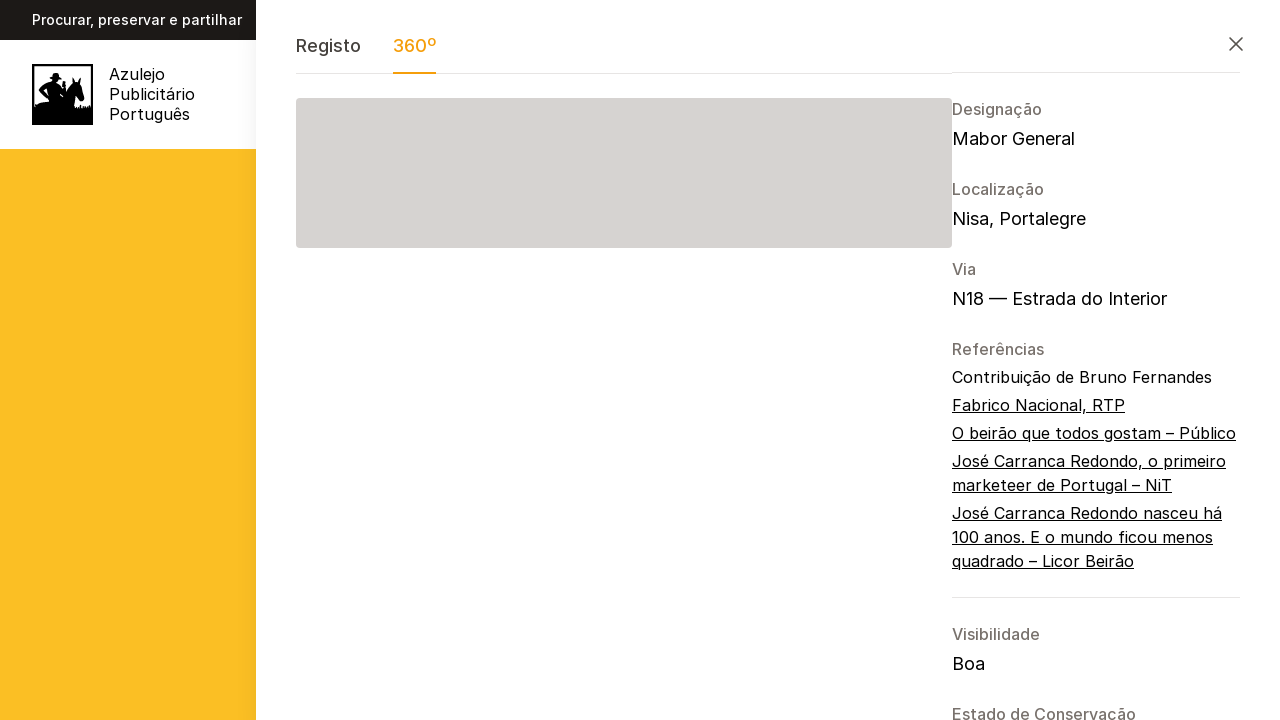

--- FILE ---
content_type: text/html; charset=utf-8
request_url: https://azulejopublicitario.pt/map/738454/streetview/
body_size: 15548
content:
<!DOCTYPE html><html lang="pt" data-astro-transition-scope="astro-smooz4hq-2"> <head><meta charset="UTF-8"><meta name="viewport" content="width=device-width"><link rel="icon" type="image/svg+xml" href="/favicon.svg"><link rel="apple-touch-icon" href="https://azulejopublicitario.pt/icon.jpg"><link rel="preconnect" href="https://rsms.me/"><link rel="stylesheet" href="https://rsms.me/inter/inter.css"><script src="https://challenges.cloudflare.com/turnstile/v0/api.js" async defer></script><title>Mapa / Azulejo Publicitário Português</title><meta name="description" content="Investigação, preservação e divulgação de painéis de azulejos com fins publicitários em Portugal."><meta property="og:url" content="https://azulejopublicitario.pt/map/738454/streetview/"><meta property="og:site_name" content="Azulejo Publicitário Português"><meta property="og:title" content="Azulejo Publicitário Português"><meta property="og:description" content="Investigação, preservação e divulgação de painéis de azulejos com fins publicitários em Portugal."><meta property="og:image" content="https://azulejopublicitario.pt/facebook.jpg"><meta name="twitter:card" content="summary"><meta name="twitter:title" content="Azulejo Publicitário Português"><meta name="twitter:description" content="Investigação, preservação e divulgação de painéis de azulejos com fins publicitários em Portugal."><meta name="twitter:image" content="https://azulejopublicitario.pt/twitter.jpg"><link rel="sitemap" href="/sitemap-index.xml"><meta name="astro-view-transitions-enabled" content="true"><meta name="astro-view-transitions-fallback" content="animate"><link rel="stylesheet" href="https://cdn.jsdelivr.net/gh/orestbida/cookieconsent@3.0.0/dist/cookieconsent.css"> <div role="progressbar" aria-hidden="true" id="loading-indicator" class="fixed inset-x-0 top-0 left-0 z-50 h-1 bg-amber-400 animate-pulse transition-all duration-1000 ease-in-out w-0" data-astro-transition-persist="astro-lpkuubzb-3"></div><link rel="stylesheet" href="/_static/index.zol45NLZ.css">
<style>.gm-style iframe+div{border:none!important}
</style>
<link rel="stylesheet" href="/_static/index.1Xw2QoSw.css"><script type="module" src="/_static/hoisted.CqnisiKD.js"></script>
<script type="module" src="/_static/page.DwwXNXjA.js"></script><style>[data-astro-transition-scope="astro-smooz4hq-2"] { view-transition-name: astro-smooz4hq-2; }@layer astro { ::view-transition-old(astro-smooz4hq-2) { animation: none; opacity: 0; mix-blend-mode: normal; }::view-transition-new(astro-smooz4hq-2) { animation: none; mix-blend-mode: normal; }::view-transition-group(astro-smooz4hq-2) { animation: none } }[data-astro-transition-fallback="old"] [data-astro-transition-scope="astro-smooz4hq-2"],
			[data-astro-transition-fallback="old"][data-astro-transition-scope="astro-smooz4hq-2"] { animation: none; mix-blend-mode: normal; }[data-astro-transition-fallback="new"] [data-astro-transition-scope="astro-smooz4hq-2"],
			[data-astro-transition-fallback="new"][data-astro-transition-scope="astro-smooz4hq-2"] { animation: none; mix-blend-mode: normal; }</style></head> <body data-page-id="map" class="font-sans bg-amber-400"> <div class="min-h-dvh bg-white flex flex-col"> <div class="bg-stone-900"> <div class="mx-auto max-w-screen-xl flex h-10 items-center justify-between px-4 select-none sm:px-6 lg:px-8"> <div class="font-medium text-white text-sm xl:flex-1"> Procurar, preservar e partilhar </div> <p class="hidden text-center items-center text-sm font-medium text-white lg:flex">  Este novo site do projeto está em construção  </p> <div class="text-sm text-white flex items-center justify-end space-x-3 xl:flex-1"> <div class="font-bold">PT</div> <span class="h-6 w-px bg-gray-600" aria-hidden="true"></span> <a data-astro-reload href="/en/map/738454/streetview/" class="hover:text-gray-100">
EN
</a> <span class="h-6 w-px bg-gray-600" aria-hidden="true"></span> <a data-astro-reload href="/es/map/738454/streetview/" class="hover:text-gray-100">
ES
</a> </div> </div> </div> <header class="bg-white"> <nav class="mx-auto max-w-screen-xl flex lg:gap-x-8 p-4 sm:px-6 lg:px-8 lg:py-6 leading-tight items-center select-none lg:items-start" aria-label="Global"> <div class="flex xl:flex-1"> <a href="/" class="flex items-center md:items-start"> <img class="h-9 lg:h-[3.8rem] w-auto" src="/_static/logo.hGDSHsU0.svg" alt="Logo"> <span class="pl-4 md:hidden lg:block">Azulejo <div class="hidden md:block"></div>Publicitário <div class="hidden md:block"></div>Português</span> </a> </div> <div class="hidden md:flex md:flex-1 md:justify-center md:gap-x-5 xl:gap-x-8"> <a href="/" class="text-black "> Inventário </a><a href="/about/" class="text-black "> Sobre </a><a href="/contribute/" class="text-black "> Contribuir </a><a href="/colabs/" class="text-black "> Colaborações </a><a href="/contact/" class="text-black "> Contactos </a><a href="/store/" class="text-black "> Loja </a> </div> <div class="hidden md:flex xl:flex-1 xl:justify-end gap-6"> <a href="https://instagram.com/azulejopublicitario" target="_blank" rel="noopener noreferrer" aria-label="Instagram"> <svg width="24" viewBox="0 0 24 24" class="h-5 lg:h-6 w-auto"><path d="M12 2.2h4.8c3.3.2 4.8 1.7 5 5a83.4 83.4 0 0 1 0 9.7c-.2 3.2-1.7 4.7-5 4.9a83 83 0 0 1-9.6 0c-3.3-.2-4.8-1.7-5-5a83 83 0 0 1 0-9.6c.2-3.3 1.7-4.8 5-5H12zM12 0H7C2.8.4.4 2.8 0 7a84.3 84.3 0 0 0 0 10c.3 4.3 2.7 6.7 7 7a85.6 85.6 0 0 0 10 0c4.3-.3 6.7-2.7 7-7a84.3 84.3 0 0 0 0-10c-.3-4.3-2.7-6.7-7-7h-5zm0 5.8a6.2 6.2 0 1 0 0 12.4 6.2 6.2 0 0 0 0-12.4zM12 16a4 4 0 1 1 0-8 4 4 0 0 1 0 8zm6.4-11.8a1.4 1.4 0 1 0 0 2.8 1.4 1.4 0 0 0 0-2.8z"></path></svg> </a> <a href="https://facebook.com/azulejopublicitario" target="_blank" rel="noopener noreferrer" aria-label="Facebook"> <svg width="24" viewBox="0 0 40 40" class="h-5 lg:h-6 w-auto"><path d="M20 0c11 0 20 9 20 20 0 9.9-7.2 18.1-16.7 19.8l-.09-.07a19 19 0 0 0 .19-.03V25.6h4.4l.9-5.6h-5.3v-3.9c0-1.6.6-2.8 3-2.8H29V8.2c-1.4-.2-3-.4-4.4-.4-4.6 0-7.8 2.8-7.8 7.8V20h-5v5.6h5v14.1h.02l-.12.1C7.2 38.1 0 29.9 0 20 0 9 9 0 20 0Z"></path></svg> </a> </div> <div class="flex flex-1 justify-end md:hidden"> <style>astro-island,astro-slot,astro-static-slot{display:contents}</style><script>(()=>{var e=async t=>{await(await t())()};(self.Astro||(self.Astro={})).load=e;window.dispatchEvent(new Event("astro:load"));})();;(()=>{var A=Object.defineProperty;var g=(i,o,a)=>o in i?A(i,o,{enumerable:!0,configurable:!0,writable:!0,value:a}):i[o]=a;var d=(i,o,a)=>g(i,typeof o!="symbol"?o+"":o,a);{let i={0:t=>m(t),1:t=>a(t),2:t=>new RegExp(t),3:t=>new Date(t),4:t=>new Map(a(t)),5:t=>new Set(a(t)),6:t=>BigInt(t),7:t=>new URL(t),8:t=>new Uint8Array(t),9:t=>new Uint16Array(t),10:t=>new Uint32Array(t),11:t=>1/0*t},o=t=>{let[l,e]=t;return l in i?i[l](e):void 0},a=t=>t.map(o),m=t=>typeof t!="object"||t===null?t:Object.fromEntries(Object.entries(t).map(([l,e])=>[l,o(e)]));class y extends HTMLElement{constructor(){super(...arguments);d(this,"Component");d(this,"hydrator");d(this,"hydrate",async()=>{var b;if(!this.hydrator||!this.isConnected)return;let e=(b=this.parentElement)==null?void 0:b.closest("astro-island[ssr]");if(e){e.addEventListener("astro:hydrate",this.hydrate,{once:!0});return}let c=this.querySelectorAll("astro-slot"),n={},h=this.querySelectorAll("template[data-astro-template]");for(let r of h){let s=r.closest(this.tagName);s!=null&&s.isSameNode(this)&&(n[r.getAttribute("data-astro-template")||"default"]=r.innerHTML,r.remove())}for(let r of c){let s=r.closest(this.tagName);s!=null&&s.isSameNode(this)&&(n[r.getAttribute("name")||"default"]=r.innerHTML)}let p;try{p=this.hasAttribute("props")?m(JSON.parse(this.getAttribute("props"))):{}}catch(r){let s=this.getAttribute("component-url")||"<unknown>",v=this.getAttribute("component-export");throw v&&(s+=` (export ${v})`),console.error(`[hydrate] Error parsing props for component ${s}`,this.getAttribute("props"),r),r}let u;await this.hydrator(this)(this.Component,p,n,{client:this.getAttribute("client")}),this.removeAttribute("ssr"),this.dispatchEvent(new CustomEvent("astro:hydrate"))});d(this,"unmount",()=>{this.isConnected||this.dispatchEvent(new CustomEvent("astro:unmount"))})}disconnectedCallback(){document.removeEventListener("astro:after-swap",this.unmount),document.addEventListener("astro:after-swap",this.unmount,{once:!0})}connectedCallback(){if(!this.hasAttribute("await-children")||document.readyState==="interactive"||document.readyState==="complete")this.childrenConnectedCallback();else{let e=()=>{document.removeEventListener("DOMContentLoaded",e),c.disconnect(),this.childrenConnectedCallback()},c=new MutationObserver(()=>{var n;((n=this.lastChild)==null?void 0:n.nodeType)===Node.COMMENT_NODE&&this.lastChild.nodeValue==="astro:end"&&(this.lastChild.remove(),e())});c.observe(this,{childList:!0}),document.addEventListener("DOMContentLoaded",e)}}async childrenConnectedCallback(){let e=this.getAttribute("before-hydration-url");e&&await import(e),this.start()}async start(){let e=JSON.parse(this.getAttribute("opts")),c=this.getAttribute("client");if(Astro[c]===void 0){window.addEventListener(`astro:${c}`,()=>this.start(),{once:!0});return}try{await Astro[c](async()=>{let n=this.getAttribute("renderer-url"),[h,{default:p}]=await Promise.all([import(this.getAttribute("component-url")),n?import(n):()=>()=>{}]),u=this.getAttribute("component-export")||"default";if(!u.includes("."))this.Component=h[u];else{this.Component=h;for(let f of u.split("."))this.Component=this.Component[f]}return this.hydrator=p,this.hydrate},e,this)}catch(n){console.error(`[astro-island] Error hydrating ${this.getAttribute("component-url")}`,n)}}attributeChangedCallback(){this.hydrate()}}d(y,"observedAttributes",["props"]),customElements.get("astro-island")||customElements.define("astro-island",y)}})();</script><astro-island uid="2vxLcg" prefix="r4" component-url="/_static/TopbarMenu.B0aJOdyw.js" component-export="default" renderer-url="/_static/client.BeJPqaNa.js" props="{&quot;items&quot;:[1,[[0,{&quot;id&quot;:[0,&quot;inventario&quot;],&quot;title&quot;:[0,&quot;Inventário&quot;],&quot;href&quot;:[0,&quot;/&quot;]}],[0,{&quot;id&quot;:[0,&quot;about&quot;],&quot;title&quot;:[0,&quot;Sobre&quot;],&quot;href&quot;:[0,&quot;/about/&quot;]}],[0,{&quot;id&quot;:[0,&quot;contribute&quot;],&quot;title&quot;:[0,&quot;Contribuir&quot;],&quot;href&quot;:[0,&quot;/contribute/&quot;]}],[0,{&quot;id&quot;:[0,&quot;colabs&quot;],&quot;title&quot;:[0,&quot;Colaborações&quot;],&quot;href&quot;:[0,&quot;/colabs/&quot;]}],[0,{&quot;id&quot;:[0,&quot;contact&quot;],&quot;title&quot;:[0,&quot;Contactos&quot;],&quot;href&quot;:[0,&quot;/contact/&quot;]}],[0,{&quot;id&quot;:[0,&quot;store&quot;],&quot;title&quot;:[0,&quot;Loja&quot;],&quot;href&quot;:[0,&quot;/store/&quot;]}]]]}" ssr="" client="load" opts="{&quot;name&quot;:&quot;TopbarMenu&quot;,&quot;value&quot;:true}" await-children=""><button type="button" class="menu-toggle -m-2.5 inline-flex items-center justify-center rounded-md p-2.5 text-indigo-300"><span class="sr-only">Open main menu</span><svg width="18" height="18" viewBox="0 0 18 18"><path d="M0 2h20v2H0V2zm0 6h20v2H0V8zm0 6h20v2H0v-2z"></path></svg></button><!--astro:end--></astro-island> </div> </nav> </header>  <script>(()=>{var l=(s,i,o)=>{let r=async()=>{await(await s())()},t=typeof i.value=="object"?i.value:void 0,c={rootMargin:t==null?void 0:t.rootMargin},n=new IntersectionObserver(e=>{for(let a of e)if(a.isIntersecting){n.disconnect(),r();break}},c);for(let e of o.children)n.observe(e)};(self.Astro||(self.Astro={})).visible=l;window.dispatchEvent(new Event("astro:visible"));})();</script><astro-island uid="Z1G4hIU" prefix="r1" component-url="/_static/_entry-map.BepsA1AW.js" component-export="default" renderer-url="/_static/client.BeJPqaNa.js" props="{&quot;latitude&quot;:[0,39.5],&quot;longitude&quot;:[0,-8.1],&quot;data&quot;:[1,[[0,{&quot;id&quot;:[0,&quot;019876&quot;],&quot;type&quot;:[0,&quot;nc&quot;],&quot;latitude&quot;:[0,39.22145],&quot;longitude&quot;:[0,-7.653272],&quot;municipality&quot;:[0,&quot;Alter do Chão&quot;],&quot;visibility&quot;:[0,&quot;G&quot;],&quot;photos&quot;:[0,true]}],[0,{&quot;id&quot;:[0,&quot;01f5fe&quot;],&quot;type&quot;:[0,&quot;ot&quot;],&quot;latitude&quot;:[0,40.434009],&quot;longitude&quot;:[0,-8.453588],&quot;municipality&quot;:[0,&quot;Anadia&quot;],&quot;visibility&quot;:[0,&quot;G&quot;],&quot;photos&quot;:[0,true]}],[0,{&quot;id&quot;:[0,&quot;025cdb&quot;],&quot;type&quot;:[0,&quot;ot&quot;],&quot;latitude&quot;:[0,40.385098],&quot;longitude&quot;:[0,-8.397383],&quot;municipality&quot;:[0,&quot;Mealhada&quot;],&quot;visibility&quot;:[0,&quot;G&quot;],&quot;photos&quot;:[0,true]}],[0,{&quot;id&quot;:[0,&quot;0274b1&quot;],&quot;type&quot;:[0,&quot;pa&quot;],&quot;latitude&quot;:[0,40.591055],&quot;longitude&quot;:[0,-8.603122],&quot;municipality&quot;:[0,&quot;Aveiro&quot;],&quot;visibility&quot;:[0,&quot;G&quot;],&quot;photos&quot;:[0,true]}],[0,{&quot;id&quot;:[0,&quot;02c98f&quot;],&quot;type&quot;:[0,&quot;ca&quot;],&quot;latitude&quot;:[0,40.667829],&quot;longitude&quot;:[0,-7.915322],&quot;municipality&quot;:[0,&quot;Viseu&quot;],&quot;visibility&quot;:[0,&quot;RO&quot;],&quot;photos&quot;:[0,true]}],[0,{&quot;id&quot;:[0,&quot;02ff35&quot;],&quot;type&quot;:[0,&quot;mg&quot;],&quot;latitude&quot;:[0,39.349962],&quot;longitude&quot;:[0,-8.484011],&quot;municipality&quot;:[0,&quot;Chamusca&quot;],&quot;visibility&quot;:[0,&quot;G&quot;],&quot;photos&quot;:[0,true]}],[0,{&quot;id&quot;:[0,&quot;035702&quot;],&quot;type&quot;:[0,&quot;nc&quot;],&quot;latitude&quot;:[0,39.348747],&quot;longitude&quot;:[0,-8.48246],&quot;municipality&quot;:[0,&quot;Chamusca&quot;],&quot;visibility&quot;:[0,&quot;G&quot;],&quot;photos&quot;:[0,true]}],[0,{&quot;id&quot;:[0,&quot;03b89d&quot;],&quot;type&quot;:[0,&quot;nc&quot;],&quot;latitude&quot;:[0,39.415742],&quot;longitude&quot;:[0,-8.822602],&quot;municipality&quot;:[0,&quot;Santarém&quot;],&quot;visibility&quot;:[0,&quot;G&quot;],&quot;photos&quot;:[0,true]}],[0,{&quot;id&quot;:[0,&quot;0420bd&quot;],&quot;type&quot;:[0,&quot;nc&quot;],&quot;latitude&quot;:[0,39.359615],&quot;longitude&quot;:[0,-9.155034],&quot;municipality&quot;:[0,&quot;Óbidos&quot;],&quot;visibility&quot;:[0,&quot;G&quot;],&quot;photos&quot;:[0,true]}],[0,{&quot;id&quot;:[0,&quot;045e52&quot;],&quot;type&quot;:[0,&quot;nc&quot;],&quot;latitude&quot;:[0,39.502869],&quot;longitude&quot;:[0,-8.095253],&quot;municipality&quot;:[0,&quot;Abrantes&quot;],&quot;visibility&quot;:[0,&quot;RO&quot;],&quot;photos&quot;:[0,true]}],[0,{&quot;id&quot;:[0,&quot;04zwtx&quot;],&quot;type&quot;:[0,&quot;ot&quot;],&quot;latitude&quot;:[0,39.46286],&quot;longitude&quot;:[0,-8.19755],&quot;municipality&quot;:[0,&quot;Abrantes&quot;]}],[0,{&quot;id&quot;:[0,&quot;05227f&quot;],&quot;type&quot;:[0,&quot;nc&quot;],&quot;latitude&quot;:[0,39.124],&quot;longitude&quot;:[0,-7.28278],&quot;municipality&quot;:[0,&quot;Arronches&quot;],&quot;visibility&quot;:[0,&quot;G&quot;],&quot;photos&quot;:[0,true]}],[0,{&quot;id&quot;:[0,&quot;05284e&quot;],&quot;type&quot;:[0,&quot;nc&quot;],&quot;latitude&quot;:[0,39.051308],&quot;longitude&quot;:[0,-7.439406],&quot;municipality&quot;:[0,&quot;Monforte&quot;],&quot;visibility&quot;:[0,&quot;G&quot;],&quot;photos&quot;:[0,true]}],[0,{&quot;id&quot;:[0,&quot;061d32&quot;],&quot;type&quot;:[0,&quot;nc&quot;],&quot;latitude&quot;:[0,41.295348],&quot;longitude&quot;:[0,-7.756714],&quot;municipality&quot;:[0,&quot;Vila Real&quot;]}],[0,{&quot;id&quot;:[0,&quot;074b06&quot;],&quot;type&quot;:[0,&quot;ot&quot;],&quot;latitude&quot;:[0,38.710511],&quot;longitude&quot;:[0,-8.971857],&quot;municipality&quot;:[0,&quot;Montijo&quot;],&quot;visibility&quot;:[0,&quot;G&quot;],&quot;photos&quot;:[0,true]}],[0,{&quot;id&quot;:[0,&quot;07c667&quot;],&quot;type&quot;:[0,&quot;nc&quot;],&quot;latitude&quot;:[0,39.295262],&quot;longitude&quot;:[0,-8.657977],&quot;municipality&quot;:[0,&quot;Santarém&quot;],&quot;visibility&quot;:[0,&quot;G&quot;],&quot;photos&quot;:[0,true]}],[0,{&quot;id&quot;:[0,&quot;07c940&quot;],&quot;type&quot;:[0,&quot;nc&quot;],&quot;latitude&quot;:[0,38.295955],&quot;longitude&quot;:[0,-8.225951],&quot;municipality&quot;:[0,&quot;Alcácer do Sal&quot;]}],[0,{&quot;id&quot;:[0,&quot;07de1d&quot;],&quot;type&quot;:[0,&quot;mg&quot;],&quot;latitude&quot;:[0,38.295925],&quot;longitude&quot;:[0,-8.225838],&quot;municipality&quot;:[0,&quot;Alcácer do Sal&quot;]}],[0,{&quot;id&quot;:[0,&quot;080826&quot;],&quot;type&quot;:[0,&quot;rj&quot;],&quot;latitude&quot;:[0,37.121632],&quot;longitude&quot;:[0,-7.923692],&quot;municipality&quot;:[0,&quot;Faro&quot;]}],[0,{&quot;id&quot;:[0,&quot;0872b1&quot;],&quot;type&quot;:[0,&quot;rj&quot;],&quot;latitude&quot;:[0,37.026965],&quot;longitude&quot;:[0,-7.839879],&quot;municipality&quot;:[0,&quot;Olhão&quot;]}],[0,{&quot;id&quot;:[0,&quot;08c056&quot;],&quot;type&quot;:[0,&quot;sc&quot;],&quot;latitude&quot;:[0,37.026923],&quot;longitude&quot;:[0,-7.83989],&quot;municipality&quot;:[0,&quot;Olhão&quot;]}],[0,{&quot;id&quot;:[0,&quot;094529&quot;],&quot;type&quot;:[0,&quot;nc&quot;],&quot;latitude&quot;:[0,40.949511],&quot;longitude&quot;:[0,-6.927008],&quot;municipality&quot;:[0,&quot;Figueira de Castelo Rodrigo&quot;],&quot;visibility&quot;:[0,&quot;G&quot;],&quot;photos&quot;:[0,true]}],[0,{&quot;id&quot;:[0,&quot;0b2963&quot;],&quot;type&quot;:[0,&quot;nc&quot;],&quot;latitude&quot;:[0,38.95849],&quot;longitude&quot;:[0,-7.675104],&quot;municipality&quot;:[0,&quot;Sousel&quot;],&quot;visibility&quot;:[0,&quot;G&quot;],&quot;photos&quot;:[0,true]}],[0,{&quot;id&quot;:[0,&quot;0df8da&quot;],&quot;type&quot;:[0,&quot;nc&quot;],&quot;latitude&quot;:[0,41.502869],&quot;longitude&quot;:[0,-8.391292],&quot;municipality&quot;:[0,&quot;Braga&quot;],&quot;visibility&quot;:[0,&quot;G&quot;],&quot;photos&quot;:[0,true]}],[0,{&quot;id&quot;:[0,&quot;0e7a52&quot;],&quot;type&quot;:[0,&quot;nc&quot;],&quot;latitude&quot;:[0,40.631407],&quot;longitude&quot;:[0,-8.64444],&quot;municipality&quot;:[0,&quot;Aveiro&quot;],&quot;visibility&quot;:[0,&quot;1&quot;]}],[0,{&quot;id&quot;:[0,&quot;0fdnxy&quot;],&quot;type&quot;:[0,&quot;ot&quot;],&quot;latitude&quot;:[0,40.61841],&quot;longitude&quot;:[0,-8.64231],&quot;municipality&quot;:[0,&quot;Aveiro&quot;]}],[0,{&quot;id&quot;:[0,&quot;0ro5wc&quot;],&quot;type&quot;:[0,&quot;ot&quot;],&quot;latitude&quot;:[0,39.521364],&quot;longitude&quot;:[0,-8.687206],&quot;municipality&quot;:[0,&quot;Alcanena&quot;]}],[0,{&quot;id&quot;:[0,&quot;0x5zkv&quot;],&quot;type&quot;:[0,&quot;ot&quot;],&quot;latitude&quot;:[0,38.70875],&quot;longitude&quot;:[0,-9.15485],&quot;municipality&quot;:[0,&quot;Lisboa&quot;]}],[0,{&quot;id&quot;:[0,&quot;0xk1u5&quot;],&quot;type&quot;:[0,&quot;ot&quot;],&quot;latitude&quot;:[0,41.73935],&quot;longitude&quot;:[0,-7.15641],&quot;municipality&quot;:[0,&quot;Vinhais&quot;]}],[0,{&quot;id&quot;:[0,&quot;108429&quot;],&quot;type&quot;:[0,&quot;fi&quot;],&quot;latitude&quot;:[0,40.631289],&quot;longitude&quot;:[0,-8.644309],&quot;municipality&quot;:[0,&quot;Aveiro&quot;],&quot;visibility&quot;:[0,&quot;G&quot;],&quot;photos&quot;:[0,true]}],[0,{&quot;id&quot;:[0,&quot;10f992&quot;],&quot;type&quot;:[0,&quot;ot&quot;],&quot;latitude&quot;:[0,41.150189],&quot;longitude&quot;:[0,-8.612644],&quot;municipality&quot;:[0,&quot;Porto&quot;],&quot;visibility&quot;:[0,&quot;G&quot;],&quot;photos&quot;:[0,true]}],[0,{&quot;id&quot;:[0,&quot;110adc&quot;],&quot;type&quot;:[0,&quot;ot&quot;],&quot;latitude&quot;:[0,41.136738],&quot;longitude&quot;:[0,-8.608255],&quot;municipality&quot;:[0,&quot;Vila Nova de Gaia&quot;],&quot;visibility&quot;:[0,&quot;G&quot;],&quot;photos&quot;:[0,true]}],[0,{&quot;id&quot;:[0,&quot;112dd6&quot;],&quot;type&quot;:[0,&quot;nc&quot;],&quot;latitude&quot;:[0,38.92148],&quot;longitude&quot;:[0,-9.230448],&quot;municipality&quot;:[0,&quot;Mafra&quot;],&quot;visibility&quot;:[0,&quot;G&quot;],&quot;photos&quot;:[0,true]}],[0,{&quot;id&quot;:[0,&quot;114eb8&quot;],&quot;type&quot;:[0,&quot;sc&quot;],&quot;latitude&quot;:[0,37.13402],&quot;longitude&quot;:[0,-8.159735],&quot;municipality&quot;:[0,&quot;Loulé&quot;],&quot;visibility&quot;:[0,&quot;1&quot;]}],[0,{&quot;id&quot;:[0,&quot;115a7a&quot;],&quot;type&quot;:[0,&quot;nc&quot;],&quot;latitude&quot;:[0,39.495697],&quot;longitude&quot;:[0,-8.660295],&quot;municipality&quot;:[0,&quot;Alcanena&quot;],&quot;visibility&quot;:[0,&quot;G&quot;],&quot;photos&quot;:[0,true]}],[0,{&quot;id&quot;:[0,&quot;1163ee&quot;],&quot;type&quot;:[0,&quot;nc&quot;],&quot;latitude&quot;:[0,39.137488],&quot;longitude&quot;:[0,-8.898905],&quot;municipality&quot;:[0,&quot;Azambuja&quot;],&quot;visibility&quot;:[0,&quot;G&quot;],&quot;photos&quot;:[0,true]}],[0,{&quot;id&quot;:[0,&quot;1217a5&quot;],&quot;type&quot;:[0,&quot;sc&quot;],&quot;latitude&quot;:[0,37.151527],&quot;longitude&quot;:[0,-7.89006],&quot;municipality&quot;:[0,&quot;São Brás de Alportel&quot;]}],[0,{&quot;id&quot;:[0,&quot;121c65&quot;],&quot;type&quot;:[0,&quot;mg&quot;],&quot;latitude&quot;:[0,39.749195],&quot;longitude&quot;:[0,-8.918998],&quot;municipality&quot;:[0,&quot;Marinha Grande&quot;],&quot;visibility&quot;:[0,&quot;G&quot;],&quot;photos&quot;:[0,true]}],[0,{&quot;id&quot;:[0,&quot;127b23&quot;],&quot;type&quot;:[0,&quot;nc&quot;],&quot;latitude&quot;:[0,40.725693],&quot;longitude&quot;:[0,-7.260944],&quot;municipality&quot;:[0,&quot;Trancoso&quot;],&quot;visibility&quot;:[0,&quot;G&quot;],&quot;photos&quot;:[0,true]}],[0,{&quot;id&quot;:[0,&quot;12cb41&quot;],&quot;type&quot;:[0,&quot;nc&quot;],&quot;latitude&quot;:[0,41.429932],&quot;longitude&quot;:[0,-7.68075],&quot;municipality&quot;:[0,&quot;Vila Pouca de Aguiar&quot;]}],[0,{&quot;id&quot;:[0,&quot;155fd8&quot;],&quot;type&quot;:[0,&quot;fi&quot;],&quot;latitude&quot;:[0,39.296739],&quot;longitude&quot;:[0,-7.433174],&quot;municipality&quot;:[0,&quot;Portalegre&quot;],&quot;visibility&quot;:[0,&quot;NP&quot;],&quot;photos&quot;:[0,true]}],[0,{&quot;id&quot;:[0,&quot;15a952&quot;],&quot;type&quot;:[0,&quot;sc&quot;],&quot;latitude&quot;:[0,37.133915],&quot;longitude&quot;:[0,-8.159773],&quot;municipality&quot;:[0,&quot;Loulé&quot;],&quot;visibility&quot;:[0,&quot;G&quot;],&quot;photos&quot;:[0,true]}],[0,{&quot;id&quot;:[0,&quot;15df0b&quot;],&quot;type&quot;:[0,&quot;nc&quot;],&quot;latitude&quot;:[0,37.153576],&quot;longitude&quot;:[0,-7.787835],&quot;municipality&quot;:[0,&quot;Tavira&quot;]}],[0,{&quot;id&quot;:[0,&quot;166b83&quot;],&quot;type&quot;:[0,&quot;ot&quot;],&quot;latitude&quot;:[0,41.14507],&quot;longitude&quot;:[0,-8.610608],&quot;municipality&quot;:[0,&quot;Porto&quot;],&quot;visibility&quot;:[0,&quot;1&quot;],&quot;photos&quot;:[0,true]}],[0,{&quot;id&quot;:[0,&quot;166c0b&quot;],&quot;type&quot;:[0,&quot;ot&quot;],&quot;latitude&quot;:[0,40.22947],&quot;longitude&quot;:[0,-8.439223],&quot;municipality&quot;:[0,&quot;Coimbra&quot;],&quot;visibility&quot;:[0,&quot;G&quot;],&quot;photos&quot;:[0,true]}],[0,{&quot;id&quot;:[0,&quot;167010&quot;],&quot;type&quot;:[0,&quot;ot&quot;],&quot;latitude&quot;:[0,40.639456],&quot;longitude&quot;:[0,-7.926484],&quot;municipality&quot;:[0,&quot;Viseu&quot;],&quot;visibility&quot;:[0,&quot;PP&quot;],&quot;photos&quot;:[0,true]}],[0,{&quot;id&quot;:[0,&quot;16c415&quot;],&quot;type&quot;:[0,&quot;mg&quot;],&quot;latitude&quot;:[0,40.639507],&quot;longitude&quot;:[0,-7.926455],&quot;municipality&quot;:[0,&quot;Viseu&quot;],&quot;visibility&quot;:[0,&quot;NP&quot;],&quot;photos&quot;:[0,true]}],[0,{&quot;id&quot;:[0,&quot;16e112&quot;],&quot;type&quot;:[0,&quot;bl&quot;],&quot;latitude&quot;:[0,40.738248],&quot;longitude&quot;:[0,-8.489838],&quot;municipality&quot;:[0,&quot;Aveiro&quot;],&quot;visibility&quot;:[0,&quot;PO&quot;],&quot;photos&quot;:[0,true]}],[0,{&quot;id&quot;:[0,&quot;176291&quot;],&quot;type&quot;:[0,&quot;nc&quot;],&quot;latitude&quot;:[0,40.560401],&quot;longitude&quot;:[0,-7.48228],&quot;municipality&quot;:[0,&quot;Celorico da Beira&quot;],&quot;visibility&quot;:[0,&quot;G&quot;],&quot;photos&quot;:[0,true]}],[0,{&quot;id&quot;:[0,&quot;17ee51&quot;],&quot;type&quot;:[0,&quot;mg&quot;],&quot;latitude&quot;:[0,40.559412],&quot;longitude&quot;:[0,-7.484294],&quot;municipality&quot;:[0,&quot;Celorico da Beira&quot;],&quot;visibility&quot;:[0,&quot;G&quot;],&quot;photos&quot;:[0,true]}],[0,{&quot;id&quot;:[0,&quot;18b655&quot;],&quot;type&quot;:[0,&quot;nc&quot;],&quot;latitude&quot;:[0,39.650277],&quot;longitude&quot;:[0,-8.612076],&quot;municipality&quot;:[0,&quot;Ourém&quot;],&quot;visibility&quot;:[0,&quot;G&quot;],&quot;photos&quot;:[0,true]}],[0,{&quot;id&quot;:[0,&quot;19181f&quot;],&quot;type&quot;:[0,&quot;sc&quot;],&quot;latitude&quot;:[0,37.236695],&quot;longitude&quot;:[0,-7.937634],&quot;municipality&quot;:[0,&quot;Loulé&quot;]}],[0,{&quot;id&quot;:[0,&quot;19fab1&quot;],&quot;type&quot;:[0,&quot;mg&quot;],&quot;latitude&quot;:[0,37.165076],&quot;longitude&quot;:[0,-7.904006],&quot;municipality&quot;:[0,&quot;São Brás de Alportel&quot;]}],[0,{&quot;id&quot;:[0,&quot;1ad730&quot;],&quot;type&quot;:[0,&quot;nc&quot;],&quot;latitude&quot;:[0,39.931531],&quot;longitude&quot;:[0,-7.400943],&quot;municipality&quot;:[0,&quot;Castelo Branco&quot;],&quot;visibility&quot;:[0,&quot;G&quot;],&quot;photos&quot;:[0,true]}],[0,{&quot;id&quot;:[0,&quot;1bc60e&quot;],&quot;type&quot;:[0,&quot;nc&quot;],&quot;latitude&quot;:[0,39.835315],&quot;longitude&quot;:[0,-7.258757],&quot;municipality&quot;:[0,&quot;Idanha-a-Nova&quot;],&quot;visibility&quot;:[0,&quot;G&quot;],&quot;photos&quot;:[0,true]}],[0,{&quot;id&quot;:[0,&quot;1cfc11&quot;],&quot;type&quot;:[0,&quot;vs&quot;],&quot;latitude&quot;:[0,40.387637],&quot;longitude&quot;:[0,-8.123627],&quot;municipality&quot;:[0,&quot;Santa Comba Dão&quot;],&quot;visibility&quot;:[0,&quot;G&quot;],&quot;photos&quot;:[0,true]}],[0,{&quot;id&quot;:[0,&quot;1d3b6a&quot;],&quot;type&quot;:[0,&quot;ot&quot;],&quot;latitude&quot;:[0,37.965127],&quot;longitude&quot;:[0,-8.081819],&quot;municipality&quot;:[0,&quot;Aljustrel&quot;],&quot;visibility&quot;:[0,&quot;G&quot;],&quot;photos&quot;:[0,true]}],[0,{&quot;id&quot;:[0,&quot;1d6ea9&quot;],&quot;type&quot;:[0,&quot;nc&quot;],&quot;latitude&quot;:[0,40.209633],&quot;longitude&quot;:[0,-8.823197],&quot;municipality&quot;:[0,&quot;Figueira da Foz&quot;],&quot;visibility&quot;:[0,&quot;PO&quot;],&quot;photos&quot;:[0,true]}],[0,{&quot;id&quot;:[0,&quot;1ddf66&quot;],&quot;type&quot;:[0,&quot;sc&quot;],&quot;latitude&quot;:[0,37.122804],&quot;longitude&quot;:[0,-8.189363],&quot;municipality&quot;:[0,&quot;Loulé&quot;]}],[0,{&quot;id&quot;:[0,&quot;1df3ea&quot;],&quot;type&quot;:[0,&quot;rj&quot;],&quot;latitude&quot;:[0,37.152301],&quot;longitude&quot;:[0,-7.88843],&quot;municipality&quot;:[0,&quot;São Brás de Alportel&quot;],&quot;visibility&quot;:[0,&quot;1&quot;]}],[0,{&quot;id&quot;:[0,&quot;1eade6&quot;],&quot;type&quot;:[0,&quot;nc&quot;],&quot;latitude&quot;:[0,38.568606],&quot;longitude&quot;:[0,-7.918968],&quot;municipality&quot;:[0,&quot;Évora&quot;],&quot;visibility&quot;:[0,&quot;G&quot;],&quot;photos&quot;:[0,true]}],[0,{&quot;id&quot;:[0,&quot;1eea1a&quot;],&quot;type&quot;:[0,&quot;gy&quot;],&quot;latitude&quot;:[0,39.415663],&quot;longitude&quot;:[0,-7.61662],&quot;municipality&quot;:[0,&quot;Nisa&quot;],&quot;visibility&quot;:[0,&quot;1&quot;],&quot;photos&quot;:[0,true]}],[0,{&quot;id&quot;:[0,&quot;1f02ea&quot;],&quot;type&quot;:[0,&quot;sc&quot;],&quot;latitude&quot;:[0,37.198021],&quot;longitude&quot;:[0,-8.52864],&quot;municipality&quot;:[0,&quot;Portimão&quot;],&quot;visibility&quot;:[0,&quot;G&quot;],&quot;photos&quot;:[0,true]}],[0,{&quot;id&quot;:[0,&quot;1f1e36&quot;],&quot;type&quot;:[0,&quot;nc&quot;],&quot;latitude&quot;:[0,40.166914],&quot;longitude&quot;:[0,-7.174976],&quot;municipality&quot;:[0,&quot;Penamacor&quot;],&quot;visibility&quot;:[0,&quot;G&quot;],&quot;photos&quot;:[0,true]}],[0,{&quot;id&quot;:[0,&quot;1f473c&quot;],&quot;type&quot;:[0,&quot;nc&quot;],&quot;latitude&quot;:[0,41.739161],&quot;longitude&quot;:[0,-7.162254],&quot;municipality&quot;:[0,&quot;Vinhais&quot;]}],[0,{&quot;id&quot;:[0,&quot;1f690c&quot;],&quot;type&quot;:[0,&quot;nc&quot;],&quot;latitude&quot;:[0,39.585616],&quot;longitude&quot;:[0,-8.810368],&quot;municipality&quot;:[0,&quot;Porto de Mós&quot;],&quot;visibility&quot;:[0,&quot;G&quot;],&quot;photos&quot;:[0,true]}],[0,{&quot;id&quot;:[0,&quot;1fjmsv&quot;],&quot;type&quot;:[0,&quot;ot&quot;],&quot;latitude&quot;:[0,39.445189479175305],&quot;longitude&quot;:[0,-9.12955242394888],&quot;municipality&quot;:[0,&quot;Caldas da Rainha&quot;]}],[0,{&quot;id&quot;:[0,&quot;1qy1so&quot;],&quot;type&quot;:[0,&quot;ot&quot;],&quot;latitude&quot;:[0,39.60435],&quot;longitude&quot;:[0,-8.41232],&quot;municipality&quot;:[0,&quot;Tomar&quot;]}],[0,{&quot;id&quot;:[0,&quot;20511c&quot;],&quot;type&quot;:[0,&quot;nc&quot;],&quot;latitude&quot;:[0,37.784062],&quot;longitude&quot;:[0,-7.84249],&quot;municipality&quot;:[0,&quot;Mértola&quot;]}],[0,{&quot;id&quot;:[0,&quot;21628a&quot;],&quot;type&quot;:[0,&quot;mg&quot;],&quot;latitude&quot;:[0,37.369707],&quot;longitude&quot;:[0,-8.800268],&quot;municipality&quot;:[0,&quot;Aljezur&quot;],&quot;visibility&quot;:[0,&quot;PP&quot;],&quot;photos&quot;:[0,true]}],[0,{&quot;id&quot;:[0,&quot;222b87&quot;],&quot;type&quot;:[0,&quot;mg&quot;],&quot;latitude&quot;:[0,37.524274],&quot;longitude&quot;:[0,-8.785605],&quot;municipality&quot;:[0,&quot;Odemira&quot;],&quot;visibility&quot;:[0,&quot;G&quot;],&quot;photos&quot;:[0,true]}],[0,{&quot;id&quot;:[0,&quot;226c6c&quot;],&quot;type&quot;:[0,&quot;nc&quot;],&quot;latitude&quot;:[0,39.46178],&quot;longitude&quot;:[0,-8.453636],&quot;municipality&quot;:[0,&quot;Vila Nova da Barquinha&quot;],&quot;visibility&quot;:[0,&quot;G&quot;],&quot;photos&quot;:[0,true]}],[0,{&quot;id&quot;:[0,&quot;2302fa&quot;],&quot;type&quot;:[0,&quot;ot&quot;],&quot;latitude&quot;:[0,40.208764],&quot;longitude&quot;:[0,-8.427682],&quot;municipality&quot;:[0,&quot;Coimbra&quot;],&quot;visibility&quot;:[0,&quot;G&quot;],&quot;photos&quot;:[0,true]}],[0,{&quot;id&quot;:[0,&quot;235494&quot;],&quot;type&quot;:[0,&quot;ot&quot;],&quot;latitude&quot;:[0,40.205298],&quot;longitude&quot;:[0,-8.426104],&quot;municipality&quot;:[0,&quot;Coimbra&quot;],&quot;visibility&quot;:[0,&quot;G&quot;],&quot;photos&quot;:[0,true]}],[0,{&quot;id&quot;:[0,&quot;236ac4&quot;],&quot;type&quot;:[0,&quot;ca&quot;],&quot;latitude&quot;:[0,40.492931],&quot;longitude&quot;:[0,-8.088273],&quot;municipality&quot;:[0,&quot;Tondela&quot;],&quot;visibility&quot;:[0,&quot;G&quot;],&quot;photos&quot;:[0,true]}],[0,{&quot;id&quot;:[0,&quot;238bed&quot;],&quot;type&quot;:[0,&quot;ot&quot;],&quot;latitude&quot;:[0,40.35942],&quot;longitude&quot;:[0,-7.862281],&quot;municipality&quot;:[0,&quot;Oliveira do Hospital&quot;],&quot;visibility&quot;:[0,&quot;G&quot;],&quot;photos&quot;:[0,true]}],[0,{&quot;id&quot;:[0,&quot;23f429&quot;],&quot;type&quot;:[0,&quot;ot&quot;],&quot;latitude&quot;:[0,40.148592],&quot;longitude&quot;:[0,-8.861776],&quot;municipality&quot;:[0,&quot;Figueira da Foz&quot;],&quot;visibility&quot;:[0,&quot;G&quot;],&quot;photos&quot;:[0,true]}],[0,{&quot;id&quot;:[0,&quot;24b37c&quot;],&quot;type&quot;:[0,&quot;ot&quot;],&quot;latitude&quot;:[0,40.148601],&quot;longitude&quot;:[0,-8.861749],&quot;municipality&quot;:[0,&quot;Figueira da Foz&quot;],&quot;visibility&quot;:[0,&quot;G&quot;],&quot;photos&quot;:[0,true]}],[0,{&quot;id&quot;:[0,&quot;261ed5&quot;],&quot;type&quot;:[0,&quot;ot&quot;],&quot;latitude&quot;:[0,39.22602],&quot;longitude&quot;:[0,-9.25946],&quot;municipality&quot;:[0,&quot;Lourinhã&quot;],&quot;visibility&quot;:[0,&quot;1&quot;]}],[0,{&quot;id&quot;:[0,&quot;26f557&quot;],&quot;type&quot;:[0,&quot;rj&quot;],&quot;latitude&quot;:[0,37.138924],&quot;longitude&quot;:[0,-8.021485],&quot;municipality&quot;:[0,&quot;Loulé&quot;]}],[0,{&quot;id&quot;:[0,&quot;26f82e&quot;],&quot;type&quot;:[0,&quot;sc&quot;],&quot;latitude&quot;:[0,37.138996],&quot;longitude&quot;:[0,-8.021468],&quot;municipality&quot;:[0,&quot;Loulé&quot;]}],[0,{&quot;id&quot;:[0,&quot;2771eb&quot;],&quot;type&quot;:[0,&quot;ot&quot;],&quot;latitude&quot;:[0,39.074606],&quot;longitude&quot;:[0,-9.209835],&quot;municipality&quot;:[0,&quot;Torres Vedras&quot;],&quot;visibility&quot;:[0,&quot;G&quot;],&quot;photos&quot;:[0,true]}],[0,{&quot;id&quot;:[0,&quot;27cfb8&quot;],&quot;type&quot;:[0,&quot;ot&quot;],&quot;latitude&quot;:[0,39.073978],&quot;longitude&quot;:[0,-9.209602],&quot;municipality&quot;:[0,&quot;Torres Vedras&quot;],&quot;visibility&quot;:[0,&quot;G&quot;],&quot;photos&quot;:[0,true]}],[0,{&quot;id&quot;:[0,&quot;2859b6&quot;],&quot;type&quot;:[0,&quot;mg&quot;],&quot;latitude&quot;:[0,39.642628],&quot;longitude&quot;:[0,-8.769691],&quot;municipality&quot;:[0,&quot;Batalha&quot;],&quot;visibility&quot;:[0,&quot;G&quot;],&quot;photos&quot;:[0,true]}],[0,{&quot;id&quot;:[0,&quot;287e3c&quot;],&quot;type&quot;:[0,&quot;pa&quot;],&quot;latitude&quot;:[0,39.646346],&quot;longitude&quot;:[0,-8.756962],&quot;municipality&quot;:[0,&quot;Batalha&quot;],&quot;visibility&quot;:[0,&quot;G&quot;],&quot;photos&quot;:[0,true]}],[0,{&quot;id&quot;:[0,&quot;29172f&quot;],&quot;type&quot;:[0,&quot;nc&quot;],&quot;latitude&quot;:[0,39.428463],&quot;longitude&quot;:[0,-8.187248],&quot;municipality&quot;:[0,&quot;Abrantes&quot;],&quot;visibility&quot;:[0,&quot;G&quot;],&quot;photos&quot;:[0,true]}],[0,{&quot;id&quot;:[0,&quot;292345&quot;],&quot;type&quot;:[0,&quot;bt&quot;],&quot;latitude&quot;:[0,39.428666],&quot;longitude&quot;:[0,-8.187074],&quot;municipality&quot;:[0,&quot;Abrantes&quot;],&quot;visibility&quot;:[0,&quot;RO&quot;],&quot;photos&quot;:[0,true]}],[0,{&quot;id&quot;:[0,&quot;292735&quot;],&quot;type&quot;:[0,&quot;bt&quot;],&quot;latitude&quot;:[0,39.348292],&quot;longitude&quot;:[0,-8.482142],&quot;municipality&quot;:[0,&quot;Chamusca&quot;],&quot;visibility&quot;:[0,&quot;G&quot;],&quot;photos&quot;:[0,true]}],[0,{&quot;id&quot;:[0,&quot;29774a&quot;],&quot;type&quot;:[0,&quot;nc&quot;],&quot;latitude&quot;:[0,39.085245],&quot;longitude&quot;:[0,-9.102108],&quot;municipality&quot;:[0,&quot;Alenquer&quot;],&quot;visibility&quot;:[0,&quot;G&quot;],&quot;photos&quot;:[0,true]}],[0,{&quot;id&quot;:[0,&quot;29ed06&quot;],&quot;type&quot;:[0,&quot;fi&quot;],&quot;latitude&quot;:[0,39.422704],&quot;longitude&quot;:[0,-7.714926],&quot;municipality&quot;:[0,&quot;Nisa&quot;],&quot;visibility&quot;:[0,&quot;RP&quot;],&quot;photos&quot;:[0,true]}],[0,{&quot;id&quot;:[0,&quot;29f7f1&quot;],&quot;type&quot;:[0,&quot;ot&quot;],&quot;latitude&quot;:[0,40.150948],&quot;longitude&quot;:[0,-8.865435],&quot;municipality&quot;:[0,&quot;Figueira da Foz&quot;],&quot;visibility&quot;:[0,&quot;G&quot;],&quot;photos&quot;:[0,true]}],[0,{&quot;id&quot;:[0,&quot;2a0185&quot;],&quot;type&quot;:[0,&quot;mg&quot;],&quot;latitude&quot;:[0,40.191556],&quot;longitude&quot;:[0,-8.402293],&quot;municipality&quot;:[0,&quot;Coimbra&quot;],&quot;visibility&quot;:[0,&quot;1&quot;],&quot;photos&quot;:[0,true]}],[0,{&quot;id&quot;:[0,&quot;2ac14c&quot;],&quot;type&quot;:[0,&quot;nc&quot;],&quot;latitude&quot;:[0,39.856854],&quot;longitude&quot;:[0,-7.524972],&quot;municipality&quot;:[0,&quot;Castelo Branco&quot;],&quot;visibility&quot;:[0,&quot;RP&quot;],&quot;photos&quot;:[0,true]}],[0,{&quot;id&quot;:[0,&quot;2af411&quot;],&quot;type&quot;:[0,&quot;sc&quot;],&quot;latitude&quot;:[0,37.025058],&quot;longitude&quot;:[0,-7.944046],&quot;municipality&quot;:[0,&quot;Faro&quot;]}],[0,{&quot;id&quot;:[0,&quot;2b5c05&quot;],&quot;type&quot;:[0,&quot;bl&quot;],&quot;latitude&quot;:[0,40.757265],&quot;longitude&quot;:[0,-8.485261],&quot;municipality&quot;:[0,&quot;Albergaria-a-Velha&quot;],&quot;visibility&quot;:[0,&quot;RP&quot;],&quot;photos&quot;:[0,true]}],[0,{&quot;id&quot;:[0,&quot;2b8670&quot;],&quot;type&quot;:[0,&quot;fi&quot;],&quot;latitude&quot;:[0,39.054003],&quot;longitude&quot;:[0,-7.437344],&quot;municipality&quot;:[0,&quot;Monforte&quot;],&quot;visibility&quot;:[0,&quot;G&quot;],&quot;photos&quot;:[0,true]}],[0,{&quot;id&quot;:[0,&quot;2b8cce&quot;],&quot;type&quot;:[0,&quot;fi&quot;],&quot;latitude&quot;:[0,37.364942],&quot;longitude&quot;:[0,-7.965519],&quot;municipality&quot;:[0,&quot;Loulé&quot;]}],[0,{&quot;id&quot;:[0,&quot;2b926a&quot;],&quot;type&quot;:[0,&quot;rj&quot;],&quot;latitude&quot;:[0,37.370941],&quot;longitude&quot;:[0,-8.800047],&quot;municipality&quot;:[0,&quot;Aljezur&quot;],&quot;visibility&quot;:[0,&quot;PP&quot;],&quot;photos&quot;:[0,true]}],[0,{&quot;id&quot;:[0,&quot;2baaa2&quot;],&quot;type&quot;:[0,&quot;gy&quot;],&quot;latitude&quot;:[0,38.624723],&quot;longitude&quot;:[0,-9.033768],&quot;municipality&quot;:[0,&quot;Barreiro&quot;],&quot;visibility&quot;:[0,&quot;PP&quot;],&quot;photos&quot;:[0,true]}],[0,{&quot;id&quot;:[0,&quot;2c0bec&quot;],&quot;type&quot;:[0,&quot;ca&quot;],&quot;latitude&quot;:[0,40.596836],&quot;longitude&quot;:[0,-8.235801],&quot;municipality&quot;:[0,&quot;Tondela&quot;],&quot;visibility&quot;:[0,&quot;G&quot;],&quot;photos&quot;:[0,true]}],[0,{&quot;id&quot;:[0,&quot;2c67a2&quot;],&quot;type&quot;:[0,&quot;mg&quot;],&quot;latitude&quot;:[0,37.020813],&quot;longitude&quot;:[0,-7.933182],&quot;municipality&quot;:[0,&quot;Faro&quot;]}],[0,{&quot;id&quot;:[0,&quot;2cd5e5&quot;],&quot;type&quot;:[0,&quot;ot&quot;],&quot;latitude&quot;:[0,40.949487],&quot;longitude&quot;:[0,-6.927041],&quot;municipality&quot;:[0,&quot;Figueira de Castelo Rodrigo&quot;],&quot;visibility&quot;:[0,&quot;G&quot;],&quot;photos&quot;:[0,true]}],[0,{&quot;id&quot;:[0,&quot;2cdcad&quot;],&quot;type&quot;:[0,&quot;nc&quot;],&quot;latitude&quot;:[0,40.896673],&quot;longitude&quot;:[0,-6.962567],&quot;municipality&quot;:[0,&quot;Figueira de Castelo Rodrigo&quot;],&quot;visibility&quot;:[0,&quot;G&quot;],&quot;photos&quot;:[0,true]}],[0,{&quot;id&quot;:[0,&quot;2d4e07&quot;],&quot;type&quot;:[0,&quot;ca&quot;],&quot;latitude&quot;:[0,40.567552],&quot;longitude&quot;:[0,-8.1636],&quot;municipality&quot;:[0,&quot;Tondela&quot;],&quot;visibility&quot;:[0,&quot;G&quot;],&quot;photos&quot;:[0,true]}],[0,{&quot;id&quot;:[0,&quot;2dbcf3&quot;],&quot;type&quot;:[0,&quot;mg&quot;],&quot;latitude&quot;:[0,39.419282],&quot;longitude&quot;:[0,-7.618195],&quot;municipality&quot;:[0,&quot;Nisa&quot;],&quot;visibility&quot;:[0,&quot;G&quot;],&quot;photos&quot;:[0,true]}],[0,{&quot;id&quot;:[0,&quot;2dctax&quot;],&quot;type&quot;:[0,&quot;ot&quot;],&quot;latitude&quot;:[0,38.73409],&quot;longitude&quot;:[0,-9.144144],&quot;municipality&quot;:[0,&quot;Lisboa&quot;]}],[0,{&quot;id&quot;:[0,&quot;2e5b76&quot;],&quot;type&quot;:[0,&quot;nc&quot;],&quot;latitude&quot;:[0,40.51581],&quot;longitude&quot;:[0,-8.598808],&quot;municipality&quot;:[0,&quot;Oliveira do Bairro&quot;],&quot;visibility&quot;:[0,&quot;G&quot;],&quot;photos&quot;:[0,true]}],[0,{&quot;id&quot;:[0,&quot;2ed13a&quot;],&quot;type&quot;:[0,&quot;nc&quot;],&quot;latitude&quot;:[0,39.033475],&quot;longitude&quot;:[0,-9.367846],&quot;municipality&quot;:[0,&quot;Mafra&quot;],&quot;visibility&quot;:[0,&quot;G&quot;],&quot;photos&quot;:[0,true]}],[0,{&quot;id&quot;:[0,&quot;2ee0ec&quot;],&quot;type&quot;:[0,&quot;vs&quot;],&quot;latitude&quot;:[0,41.021375],&quot;longitude&quot;:[0,-8.630333],&quot;municipality&quot;:[0,&quot;Vila Nova de Gaia&quot;],&quot;visibility&quot;:[0,&quot;1&quot;]}],[0,{&quot;id&quot;:[0,&quot;2efbae&quot;],&quot;type&quot;:[0,&quot;gy&quot;],&quot;latitude&quot;:[0,38.010238],&quot;longitude&quot;:[0,-8.693514],&quot;municipality&quot;:[0,&quot;Santiago do Cacém&quot;],&quot;visibility&quot;:[0,&quot;PP&quot;],&quot;photos&quot;:[0,true]}],[0,{&quot;id&quot;:[0,&quot;2f376a&quot;],&quot;type&quot;:[0,&quot;mg&quot;],&quot;latitude&quot;:[0,38.018618],&quot;longitude&quot;:[0,-8.691641],&quot;municipality&quot;:[0,&quot;Santiago do Cacém&quot;],&quot;visibility&quot;:[0,&quot;RP&quot;],&quot;photos&quot;:[0,true]}],[0,{&quot;id&quot;:[0,&quot;2pihoo&quot;],&quot;type&quot;:[0,&quot;ot&quot;],&quot;latitude&quot;:[0,41.182292],&quot;longitude&quot;:[0,-8.613765],&quot;municipality&quot;:[0,&quot;Porto&quot;]}],[0,{&quot;id&quot;:[0,&quot;300af3&quot;],&quot;type&quot;:[0,&quot;mg&quot;],&quot;latitude&quot;:[0,37.959486],&quot;longitude&quot;:[0,-8.855692],&quot;municipality&quot;:[0,&quot;Sines&quot;],&quot;visibility&quot;:[0,&quot;G&quot;],&quot;photos&quot;:[0,true]}],[0,{&quot;id&quot;:[0,&quot;308875&quot;],&quot;type&quot;:[0,&quot;nc&quot;],&quot;latitude&quot;:[0,39.193581],&quot;longitude&quot;:[0,-8.735613],&quot;municipality&quot;:[0,&quot;Santarém&quot;],&quot;visibility&quot;:[0,&quot;G&quot;],&quot;photos&quot;:[0,true]}],[0,{&quot;id&quot;:[0,&quot;319c96&quot;],&quot;type&quot;:[0,&quot;bl&quot;],&quot;latitude&quot;:[0,39.232078],&quot;longitude&quot;:[0,-8.687855],&quot;municipality&quot;:[0,&quot;Santarém&quot;],&quot;visibility&quot;:[0,&quot;PP&quot;],&quot;photos&quot;:[0,true]}],[0,{&quot;id&quot;:[0,&quot;31d289&quot;],&quot;type&quot;:[0,&quot;ot&quot;],&quot;latitude&quot;:[0,41.147614],&quot;longitude&quot;:[0,-8.585612],&quot;municipality&quot;:[0,&quot;Porto&quot;],&quot;visibility&quot;:[0,&quot;G&quot;],&quot;photos&quot;:[0,true]}],[0,{&quot;id&quot;:[0,&quot;31da9c&quot;],&quot;type&quot;:[0,&quot;fi&quot;],&quot;latitude&quot;:[0,38.681586],&quot;longitude&quot;:[0,-8.962117],&quot;municipality&quot;:[0,&quot;Montijo&quot;]}],[0,{&quot;id&quot;:[0,&quot;322b26&quot;],&quot;type&quot;:[0,&quot;ot&quot;],&quot;latitude&quot;:[0,39.603282],&quot;longitude&quot;:[0,-8.414664],&quot;municipality&quot;:[0,&quot;Tomar&quot;],&quot;visibility&quot;:[0,&quot;G&quot;],&quot;photos&quot;:[0,true]}],[0,{&quot;id&quot;:[0,&quot;327313&quot;],&quot;type&quot;:[0,&quot;ot&quot;],&quot;latitude&quot;:[0,40.38524],&quot;longitude&quot;:[0,-8.397582],&quot;municipality&quot;:[0,&quot;Mealhada&quot;],&quot;visibility&quot;:[0,&quot;G&quot;],&quot;photos&quot;:[0,true]}],[0,{&quot;id&quot;:[0,&quot;32856e&quot;],&quot;type&quot;:[0,&quot;ot&quot;],&quot;latitude&quot;:[0,39.232055],&quot;longitude&quot;:[0,-8.68784],&quot;municipality&quot;:[0,&quot;Santarém&quot;],&quot;visibility&quot;:[0,&quot;RP&quot;],&quot;photos&quot;:[0,true]}],[0,{&quot;id&quot;:[0,&quot;3294f4&quot;],&quot;type&quot;:[0,&quot;fi&quot;],&quot;latitude&quot;:[0,40.528238],&quot;longitude&quot;:[0,-8.679227],&quot;municipality&quot;:[0,&quot;Vagos&quot;],&quot;visibility&quot;:[0,&quot;PO&quot;],&quot;photos&quot;:[0,true]}],[0,{&quot;id&quot;:[0,&quot;32bf48&quot;],&quot;type&quot;:[0,&quot;ot&quot;],&quot;latitude&quot;:[0,41.149926],&quot;longitude&quot;:[0,-8.623046],&quot;municipality&quot;:[0,&quot;Porto&quot;],&quot;visibility&quot;:[0,&quot;G&quot;],&quot;photos&quot;:[0,true]}],[0,{&quot;id&quot;:[0,&quot;32ea14&quot;],&quot;type&quot;:[0,&quot;ot&quot;],&quot;latitude&quot;:[0,41.149662],&quot;longitude&quot;:[0,-8.616589],&quot;municipality&quot;:[0,&quot;Porto&quot;],&quot;visibility&quot;:[0,&quot;G&quot;],&quot;photos&quot;:[0,true]}],[0,{&quot;id&quot;:[0,&quot;334b6d&quot;],&quot;type&quot;:[0,&quot;ot&quot;],&quot;latitude&quot;:[0,41.147632],&quot;longitude&quot;:[0,-8.607826],&quot;municipality&quot;:[0,&quot;Porto&quot;],&quot;visibility&quot;:[0,&quot;G&quot;],&quot;photos&quot;:[0,true]}],[0,{&quot;id&quot;:[0,&quot;335e27&quot;],&quot;type&quot;:[0,&quot;ot&quot;],&quot;latitude&quot;:[0,41.147964],&quot;longitude&quot;:[0,-8.607757],&quot;municipality&quot;:[0,&quot;Porto&quot;],&quot;visibility&quot;:[0,&quot;G&quot;],&quot;photos&quot;:[0,true]}],[0,{&quot;id&quot;:[0,&quot;336522&quot;],&quot;type&quot;:[0,&quot;ot&quot;],&quot;latitude&quot;:[0,41.147796],&quot;longitude&quot;:[0,-8.606465],&quot;municipality&quot;:[0,&quot;Porto&quot;],&quot;visibility&quot;:[0,&quot;G&quot;],&quot;photos&quot;:[0,true]}],[0,{&quot;id&quot;:[0,&quot;3392c4&quot;],&quot;type&quot;:[0,&quot;ot&quot;],&quot;latitude&quot;:[0,41.148385],&quot;longitude&quot;:[0,-8.606678],&quot;municipality&quot;:[0,&quot;Porto&quot;],&quot;visibility&quot;:[0,&quot;G&quot;],&quot;photos&quot;:[0,true]}],[0,{&quot;id&quot;:[0,&quot;33fafb&quot;],&quot;type&quot;:[0,&quot;ot&quot;],&quot;latitude&quot;:[0,41.157274],&quot;longitude&quot;:[0,-8.610364],&quot;municipality&quot;:[0,&quot;Porto&quot;],&quot;visibility&quot;:[0,&quot;G&quot;],&quot;photos&quot;:[0,true]}],[0,{&quot;id&quot;:[0,&quot;34078c&quot;],&quot;type&quot;:[0,&quot;ot&quot;],&quot;latitude&quot;:[0,41.153334],&quot;longitude&quot;:[0,-8.613498],&quot;municipality&quot;:[0,&quot;Porto&quot;]}],[0,{&quot;id&quot;:[0,&quot;34c9b2&quot;],&quot;type&quot;:[0,&quot;ot&quot;],&quot;latitude&quot;:[0,41.148639],&quot;longitude&quot;:[0,-8.615455],&quot;municipality&quot;:[0,&quot;Porto&quot;],&quot;visibility&quot;:[0,&quot;G&quot;],&quot;photos&quot;:[0,true]}],[0,{&quot;id&quot;:[0,&quot;355ec8&quot;],&quot;type&quot;:[0,&quot;ot&quot;],&quot;latitude&quot;:[0,41.149764],&quot;longitude&quot;:[0,-8.606895],&quot;municipality&quot;:[0,&quot;Porto&quot;],&quot;visibility&quot;:[0,&quot;G&quot;],&quot;photos&quot;:[0,true]}],[0,{&quot;id&quot;:[0,&quot;35604f&quot;],&quot;type&quot;:[0,&quot;ot&quot;],&quot;latitude&quot;:[0,39.111145],&quot;longitude&quot;:[0,-8.990354],&quot;municipality&quot;:[0,&quot;Alenquer&quot;],&quot;visibility&quot;:[0,&quot;G&quot;],&quot;photos&quot;:[0,true]}],[0,{&quot;id&quot;:[0,&quot;375c10&quot;],&quot;type&quot;:[0,&quot;ot&quot;],&quot;latitude&quot;:[0,40.109972],&quot;longitude&quot;:[0,-8.248325],&quot;municipality&quot;:[0,&quot;Lousã&quot;],&quot;visibility&quot;:[0,&quot;G&quot;],&quot;photos&quot;:[0,true]}],[0,{&quot;id&quot;:[0,&quot;382b4e&quot;],&quot;type&quot;:[0,&quot;ot&quot;],&quot;latitude&quot;:[0,39.290437],&quot;longitude&quot;:[0,-7.430119],&quot;municipality&quot;:[0,&quot;Portalegre&quot;],&quot;visibility&quot;:[0,&quot;G&quot;],&quot;photos&quot;:[0,true]}],[0,{&quot;id&quot;:[0,&quot;3a6b5e&quot;],&quot;type&quot;:[0,&quot;nc&quot;],&quot;latitude&quot;:[0,40.351404],&quot;longitude&quot;:[0,-8.591298],&quot;municipality&quot;:[0,&quot;Cantanhede&quot;],&quot;visibility&quot;:[0,&quot;G&quot;],&quot;photos&quot;:[0,true]}],[0,{&quot;id&quot;:[0,&quot;3ac98e&quot;],&quot;type&quot;:[0,&quot;ot&quot;],&quot;latitude&quot;:[0,40.240011],&quot;longitude&quot;:[0,-8.443873],&quot;municipality&quot;:[0,&quot;Coimbra&quot;],&quot;visibility&quot;:[0,&quot;G&quot;],&quot;photos&quot;:[0,true]}],[0,{&quot;id&quot;:[0,&quot;3bd362&quot;],&quot;type&quot;:[0,&quot;ot&quot;],&quot;latitude&quot;:[0,40.23848],&quot;longitude&quot;:[0,-8.44409],&quot;municipality&quot;:[0,&quot;Coimbra&quot;],&quot;visibility&quot;:[0,&quot;1&quot;],&quot;photos&quot;:[0,true]}],[0,{&quot;id&quot;:[0,&quot;3bshcv&quot;],&quot;type&quot;:[0,&quot;ot&quot;],&quot;latitude&quot;:[0,38.703355],&quot;longitude&quot;:[0,-9.204457],&quot;municipality&quot;:[0,&quot;Lisboa&quot;]}],[0,{&quot;id&quot;:[0,&quot;3bsi3y&quot;],&quot;type&quot;:[0,&quot;ot&quot;],&quot;latitude&quot;:[0,39.492169005402395],&quot;longitude&quot;:[0,-7.950188668885248],&quot;municipality&quot;:[0,&quot;Gavião&quot;]}],[0,{&quot;id&quot;:[0,&quot;3c2772&quot;],&quot;type&quot;:[0,&quot;ot&quot;],&quot;latitude&quot;:[0,40.210742],&quot;longitude&quot;:[0,-8.430367],&quot;municipality&quot;:[0,&quot;Coimbra&quot;],&quot;visibility&quot;:[0,&quot;G&quot;],&quot;photos&quot;:[0,true]}],[0,{&quot;id&quot;:[0,&quot;3cc9a1&quot;],&quot;type&quot;:[0,&quot;ot&quot;],&quot;latitude&quot;:[0,40.210231],&quot;longitude&quot;:[0,-8.429568],&quot;municipality&quot;:[0,&quot;Coimbra&quot;],&quot;visibility&quot;:[0,&quot;G&quot;],&quot;photos&quot;:[0,true]}],[0,{&quot;id&quot;:[0,&quot;3e9bef&quot;],&quot;type&quot;:[0,&quot;ot&quot;],&quot;latitude&quot;:[0,40.20984],&quot;longitude&quot;:[0,-8.432926],&quot;municipality&quot;:[0,&quot;Coimbra&quot;],&quot;visibility&quot;:[0,&quot;G&quot;],&quot;photos&quot;:[0,true]}],[0,{&quot;id&quot;:[0,&quot;3e9e91&quot;],&quot;type&quot;:[0,&quot;rj&quot;],&quot;latitude&quot;:[0,38.628899],&quot;longitude&quot;:[0,-8.916583],&quot;municipality&quot;:[0,&quot;Palmela&quot;],&quot;visibility&quot;:[0,&quot;RP&quot;],&quot;photos&quot;:[0,true]}],[0,{&quot;id&quot;:[0,&quot;3f8056&quot;],&quot;type&quot;:[0,&quot;nc&quot;],&quot;latitude&quot;:[0,41.40027],&quot;longitude&quot;:[0,-8.766984],&quot;municipality&quot;:[0,&quot;Póvoa de Varzim&quot;]}],[0,{&quot;id&quot;:[0,&quot;402e7b&quot;],&quot;type&quot;:[0,&quot;ot&quot;],&quot;latitude&quot;:[0,40.207795],&quot;longitude&quot;:[0,-8.429502],&quot;municipality&quot;:[0,&quot;Coimbra&quot;],&quot;visibility&quot;:[0,&quot;G&quot;],&quot;photos&quot;:[0,true]}],[0,{&quot;id&quot;:[0,&quot;407b22&quot;],&quot;type&quot;:[0,&quot;mg&quot;],&quot;latitude&quot;:[0,39.483737],&quot;longitude&quot;:[0,-7.725937],&quot;municipality&quot;:[0,&quot;Nisa&quot;],&quot;visibility&quot;:[0,&quot;G&quot;],&quot;photos&quot;:[0,true]}],[0,{&quot;id&quot;:[0,&quot;40ea45&quot;],&quot;type&quot;:[0,&quot;ot&quot;],&quot;latitude&quot;:[0,40.213057],&quot;longitude&quot;:[0,-8.434545],&quot;municipality&quot;:[0,&quot;Coimbra&quot;],&quot;visibility&quot;:[0,&quot;G&quot;],&quot;photos&quot;:[0,true]}],[0,{&quot;id&quot;:[0,&quot;427613&quot;],&quot;type&quot;:[0,&quot;nc&quot;],&quot;latitude&quot;:[0,39.325296],&quot;longitude&quot;:[0,-9.178734],&quot;municipality&quot;:[0,&quot;Bombarral&quot;]}],[0,{&quot;id&quot;:[0,&quot;42c9ad&quot;],&quot;type&quot;:[0,&quot;vs&quot;],&quot;latitude&quot;:[0,41.409002],&quot;longitude&quot;:[0,-8.518028],&quot;municipality&quot;:[0,&quot;Vila Nova de Famalicão&quot;]}],[0,{&quot;id&quot;:[0,&quot;432176&quot;],&quot;type&quot;:[0,&quot;nc&quot;],&quot;latitude&quot;:[0,41.390039],&quot;longitude&quot;:[0,-8.527367],&quot;municipality&quot;:[0,&quot;Vila Nova de Famalicão&quot;]}],[0,{&quot;id&quot;:[0,&quot;43f5ae&quot;],&quot;type&quot;:[0,&quot;fi&quot;],&quot;latitude&quot;:[0,41.265956],&quot;longitude&quot;:[0,-8.612805],&quot;municipality&quot;:[0,&quot;Maia&quot;]}],[0,{&quot;id&quot;:[0,&quot;44db9b&quot;],&quot;type&quot;:[0,&quot;bt&quot;],&quot;latitude&quot;:[0,41.264921],&quot;longitude&quot;:[0,-8.613381],&quot;municipality&quot;:[0,&quot;Maia&quot;]}],[0,{&quot;id&quot;:[0,&quot;45332b&quot;],&quot;type&quot;:[0,&quot;nc&quot;],&quot;latitude&quot;:[0,39.248311],&quot;longitude&quot;:[0,-9.218237],&quot;municipality&quot;:[0,&quot;Lourinhã&quot;]}],[0,{&quot;id&quot;:[0,&quot;45a11a&quot;],&quot;type&quot;:[0,&quot;sc&quot;],&quot;latitude&quot;:[0,37.147627],&quot;longitude&quot;:[0,-8.546379],&quot;municipality&quot;:[0,&quot;Portimão&quot;],&quot;visibility&quot;:[0,&quot;G&quot;],&quot;photos&quot;:[0,true]}],[0,{&quot;id&quot;:[0,&quot;45a246&quot;],&quot;type&quot;:[0,&quot;fi&quot;],&quot;latitude&quot;:[0,40.842728],&quot;longitude&quot;:[0,-8.473466],&quot;municipality&quot;:[0,&quot;Oliveira de Azeméis&quot;],&quot;visibility&quot;:[0,&quot;G&quot;],&quot;photos&quot;:[0,true]}],[0,{&quot;id&quot;:[0,&quot;463ada&quot;],&quot;type&quot;:[0,&quot;mg&quot;],&quot;latitude&quot;:[0,39.844699],&quot;longitude&quot;:[0,-7.067751],&quot;municipality&quot;:[0,&quot;Idanha-a-Nova&quot;]}],[0,{&quot;id&quot;:[0,&quot;463e78&quot;],&quot;type&quot;:[0,&quot;nc&quot;],&quot;latitude&quot;:[0,39.236401],&quot;longitude&quot;:[0,-9.305201],&quot;municipality&quot;:[0,&quot;Lourinhã&quot;]}],[0,{&quot;id&quot;:[0,&quot;4680b9&quot;],&quot;type&quot;:[0,&quot;mg&quot;],&quot;latitude&quot;:[0,38.809851],&quot;longitude&quot;:[0,-9.15658],&quot;municipality&quot;:[0,&quot;Loures&quot;]}],[0,{&quot;id&quot;:[0,&quot;471b00&quot;],&quot;type&quot;:[0,&quot;sc&quot;],&quot;latitude&quot;:[0,37.124999],&quot;longitude&quot;:[0,-8.398924],&quot;municipality&quot;:[0,&quot;Lagoa&quot;]}],[0,{&quot;id&quot;:[0,&quot;4849bb&quot;],&quot;type&quot;:[0,&quot;ot&quot;],&quot;latitude&quot;:[0,38.846427],&quot;longitude&quot;:[0,-9.377763],&quot;municipality&quot;:[0,&quot;Sintra&quot;],&quot;visibility&quot;:[0,&quot;G&quot;],&quot;photos&quot;:[0,true]}],[0,{&quot;id&quot;:[0,&quot;49644b&quot;],&quot;type&quot;:[0,&quot;ot&quot;],&quot;latitude&quot;:[0,37.942556],&quot;longitude&quot;:[0,-7.59912],&quot;municipality&quot;:[0,&quot;Serpa&quot;]}],[0,{&quot;id&quot;:[0,&quot;49c600&quot;],&quot;type&quot;:[0,&quot;ot&quot;],&quot;latitude&quot;:[0,38.517694],&quot;longitude&quot;:[0,-8.872276],&quot;municipality&quot;:[0,&quot;Setúbal&quot;]}],[0,{&quot;id&quot;:[0,&quot;49d116&quot;],&quot;type&quot;:[0,&quot;ot&quot;],&quot;latitude&quot;:[0,41.13886],&quot;longitude&quot;:[0,-8.583333],&quot;municipality&quot;:[0,&quot;Vila Nova de Gaia&quot;],&quot;visibility&quot;:[0,&quot;G&quot;],&quot;photos&quot;:[0,true]}],[0,{&quot;id&quot;:[0,&quot;4a09cc&quot;],&quot;type&quot;:[0,&quot;nc&quot;],&quot;latitude&quot;:[0,39.485548],&quot;longitude&quot;:[0,-8.536455],&quot;municipality&quot;:[0,&quot;Torres Novas&quot;],&quot;visibility&quot;:[0,&quot;G&quot;],&quot;photos&quot;:[0,true]}],[0,{&quot;id&quot;:[0,&quot;4aae93&quot;],&quot;type&quot;:[0,&quot;ot&quot;],&quot;latitude&quot;:[0,40.210682],&quot;longitude&quot;:[0,-8.424947],&quot;municipality&quot;:[0,&quot;Coimbra&quot;],&quot;visibility&quot;:[0,&quot;G&quot;],&quot;photos&quot;:[0,true]}],[0,{&quot;id&quot;:[0,&quot;4acec6&quot;],&quot;type&quot;:[0,&quot;ot&quot;],&quot;latitude&quot;:[0,39.47691],&quot;longitude&quot;:[0,-8.53957],&quot;municipality&quot;:[0,&quot;Torres Novas&quot;],&quot;visibility&quot;:[0,&quot;G&quot;],&quot;photos&quot;:[0,true]}],[0,{&quot;id&quot;:[0,&quot;4bd899&quot;],&quot;type&quot;:[0,&quot;mg&quot;],&quot;latitude&quot;:[0,39.36185],&quot;longitude&quot;:[0,-8.961779],&quot;municipality&quot;:[0,&quot;Rio Maior&quot;],&quot;visibility&quot;:[0,&quot;G&quot;],&quot;photos&quot;:[0,true]}],[0,{&quot;id&quot;:[0,&quot;4c9868&quot;],&quot;type&quot;:[0,&quot;ot&quot;],&quot;latitude&quot;:[0,39.298956],&quot;longitude&quot;:[0,-8.930738],&quot;municipality&quot;:[0,&quot;Rio Maior&quot;]}],[0,{&quot;id&quot;:[0,&quot;4cacc7&quot;],&quot;type&quot;:[0,&quot;ot&quot;],&quot;latitude&quot;:[0,38.925323],&quot;longitude&quot;:[0,-9.006487],&quot;municipality&quot;:[0,&quot;Alhandra&quot;],&quot;visibility&quot;:[0,&quot;G&quot;],&quot;photos&quot;:[0,true]}],[0,{&quot;id&quot;:[0,&quot;4d4107&quot;],&quot;type&quot;:[0,&quot;ot&quot;],&quot;latitude&quot;:[0,39.138383],&quot;longitude&quot;:[0,-9.178834],&quot;municipality&quot;:[0,&quot;Torres Vedras&quot;],&quot;visibility&quot;:[0,&quot;G&quot;],&quot;photos&quot;:[0,true]}],[0,{&quot;id&quot;:[0,&quot;4d8e1d&quot;],&quot;type&quot;:[0,&quot;sc&quot;],&quot;latitude&quot;:[0,37.362279],&quot;longitude&quot;:[0,-8.377949],&quot;municipality&quot;:[0,&quot;Silves&quot;],&quot;visibility&quot;:[0,&quot;G&quot;],&quot;photos&quot;:[0,true]}],[0,{&quot;id&quot;:[0,&quot;4df115&quot;],&quot;type&quot;:[0,&quot;nc&quot;],&quot;latitude&quot;:[0,41.471546],&quot;longitude&quot;:[0,-6.363249],&quot;municipality&quot;:[0,&quot;Miranda do Douro&quot;],&quot;visibility&quot;:[0,&quot;G&quot;],&quot;photos&quot;:[0,true]}],[0,{&quot;id&quot;:[0,&quot;4e1c20&quot;],&quot;type&quot;:[0,&quot;rj&quot;],&quot;latitude&quot;:[0,37.151556],&quot;longitude&quot;:[0,-7.890028],&quot;municipality&quot;:[0,&quot;São Brás de Alportel&quot;]}],[0,{&quot;id&quot;:[0,&quot;4f55ea&quot;],&quot;type&quot;:[0,&quot;ot&quot;],&quot;latitude&quot;:[0,39.05276],&quot;longitude&quot;:[0,-9.00766],&quot;municipality&quot;:[0,&quot;Alenquer&quot;],&quot;visibility&quot;:[0,&quot;1&quot;]}],[0,{&quot;id&quot;:[0,&quot;4fuw69&quot;],&quot;type&quot;:[0,&quot;ot&quot;],&quot;latitude&quot;:[0,38.792306],&quot;longitude&quot;:[0,-9.107757],&quot;municipality&quot;:[0,&quot;Loures&quot;]}],[0,{&quot;id&quot;:[0,&quot;4kbhvp&quot;],&quot;type&quot;:[0,&quot;ot&quot;],&quot;latitude&quot;:[0,37.13342007956013],&quot;longitude&quot;:[0,-8.159211710202257],&quot;municipality&quot;:[0,&quot;Loulé&quot;]}],[0,{&quot;id&quot;:[0,&quot;501dae&quot;],&quot;type&quot;:[0,&quot;ot&quot;],&quot;latitude&quot;:[0,39.477195],&quot;longitude&quot;:[0,-8.539828],&quot;municipality&quot;:[0,&quot;Torres Novas&quot;],&quot;visibility&quot;:[0,&quot;G&quot;],&quot;photos&quot;:[0,true]}],[0,{&quot;id&quot;:[0,&quot;515cba&quot;],&quot;type&quot;:[0,&quot;bl&quot;],&quot;latitude&quot;:[0,40.997474],&quot;longitude&quot;:[0,-8.540279],&quot;municipality&quot;:[0,&quot;Santa Maria da Feira&quot;]}],[0,{&quot;id&quot;:[0,&quot;52470d&quot;],&quot;type&quot;:[0,&quot;ot&quot;],&quot;latitude&quot;:[0,37.95543],&quot;longitude&quot;:[0,-8.86778],&quot;municipality&quot;:[0,&quot;Sines&quot;],&quot;visibility&quot;:[0,&quot;G&quot;],&quot;photos&quot;:[0,true]}],[0,{&quot;id&quot;:[0,&quot;526cbe&quot;],&quot;type&quot;:[0,&quot;ot&quot;],&quot;latitude&quot;:[0,39.16223],&quot;longitude&quot;:[0,-7.19327],&quot;municipality&quot;:[0,&quot;Arronches&quot;],&quot;visibility&quot;:[0,&quot;G&quot;],&quot;photos&quot;:[0,true]}],[0,{&quot;id&quot;:[0,&quot;52a7e0&quot;],&quot;type&quot;:[0,&quot;bt&quot;],&quot;latitude&quot;:[0,38.647362],&quot;longitude&quot;:[0,-8.992373],&quot;municipality&quot;:[0,&quot;Moita&quot;]}],[0,{&quot;id&quot;:[0,&quot;5350b9&quot;],&quot;type&quot;:[0,&quot;ot&quot;],&quot;latitude&quot;:[0,38.709042],&quot;longitude&quot;:[0,-9.150768],&quot;municipality&quot;:[0,&quot;Lisboa&quot;],&quot;visibility&quot;:[0,&quot;G&quot;],&quot;photos&quot;:[0,true]}],[0,{&quot;id&quot;:[0,&quot;551799&quot;],&quot;type&quot;:[0,&quot;fi&quot;],&quot;latitude&quot;:[0,37.79853],&quot;longitude&quot;:[0,-8.67142],&quot;municipality&quot;:[0,&quot;Santiago do Cacém&quot;],&quot;visibility&quot;:[0,&quot;G&quot;],&quot;photos&quot;:[0,true]}],[0,{&quot;id&quot;:[0,&quot;5547b0&quot;],&quot;type&quot;:[0,&quot;ot&quot;],&quot;latitude&quot;:[0,38.708433],&quot;longitude&quot;:[0,-9.147047],&quot;municipality&quot;:[0,&quot;Lisboa&quot;],&quot;visibility&quot;:[0,&quot;G&quot;],&quot;photos&quot;:[0,true]}],[0,{&quot;id&quot;:[0,&quot;569c67&quot;],&quot;type&quot;:[0,&quot;bt&quot;],&quot;latitude&quot;:[0,39.164405],&quot;longitude&quot;:[0,-8.791143],&quot;municipality&quot;:[0,&quot;Cartaxo&quot;]}],[0,{&quot;id&quot;:[0,&quot;5780d8&quot;],&quot;type&quot;:[0,&quot;ot&quot;],&quot;latitude&quot;:[0,40.09297],&quot;longitude&quot;:[0,-8.331911],&quot;municipality&quot;:[0,&quot;Miranda do Corvo&quot;],&quot;visibility&quot;:[0,&quot;G&quot;],&quot;photos&quot;:[0,true]}],[0,{&quot;id&quot;:[0,&quot;5798fc&quot;],&quot;type&quot;:[0,&quot;ot&quot;],&quot;latitude&quot;:[0,38.706818],&quot;longitude&quot;:[0,-9.14286],&quot;municipality&quot;:[0,&quot;Lisboa&quot;],&quot;visibility&quot;:[0,&quot;G&quot;],&quot;photos&quot;:[0,true]}],[0,{&quot;id&quot;:[0,&quot;5875a6&quot;],&quot;type&quot;:[0,&quot;ot&quot;],&quot;latitude&quot;:[0,38.709042],&quot;longitude&quot;:[0,-9.150239],&quot;municipality&quot;:[0,&quot;Lisboa&quot;],&quot;visibility&quot;:[0,&quot;G&quot;],&quot;photos&quot;:[0,true]}],[0,{&quot;id&quot;:[0,&quot;58f2fb&quot;],&quot;type&quot;:[0,&quot;ot&quot;],&quot;latitude&quot;:[0,38.720203],&quot;longitude&quot;:[0,-9.137243],&quot;municipality&quot;:[0,&quot;Lisboa&quot;]}],[0,{&quot;id&quot;:[0,&quot;5917fe&quot;],&quot;type&quot;:[0,&quot;ot&quot;],&quot;latitude&quot;:[0,41.150217],&quot;longitude&quot;:[0,-8.595199],&quot;municipality&quot;:[0,&quot;Porto&quot;],&quot;visibility&quot;:[0,&quot;G&quot;],&quot;photos&quot;:[0,true]}],[0,{&quot;id&quot;:[0,&quot;597470&quot;],&quot;type&quot;:[0,&quot;nc&quot;],&quot;latitude&quot;:[0,39.20799],&quot;longitude&quot;:[0,-8.958156],&quot;municipality&quot;:[0,&quot;Azambuja&quot;],&quot;visibility&quot;:[0,&quot;G&quot;],&quot;photos&quot;:[0,true]}],[0,{&quot;id&quot;:[0,&quot;59878e&quot;],&quot;type&quot;:[0,&quot;ot&quot;],&quot;latitude&quot;:[0,38.712795],&quot;longitude&quot;:[0,-9.145071],&quot;municipality&quot;:[0,&quot;Lisboa&quot;]}],[0,{&quot;id&quot;:[0,&quot;5ad47a&quot;],&quot;type&quot;:[0,&quot;ot&quot;],&quot;latitude&quot;:[0,38.711445],&quot;longitude&quot;:[0,-9.139205],&quot;municipality&quot;:[0,&quot;Lisboa&quot;]}],[0,{&quot;id&quot;:[0,&quot;5af713&quot;],&quot;type&quot;:[0,&quot;ot&quot;],&quot;latitude&quot;:[0,38.711769],&quot;longitude&quot;:[0,-9.138611],&quot;municipality&quot;:[0,&quot;Lisboa&quot;]}],[0,{&quot;id&quot;:[0,&quot;5b0645&quot;],&quot;type&quot;:[0,&quot;ot&quot;],&quot;latitude&quot;:[0,38.719918],&quot;longitude&quot;:[0,-9.143788],&quot;municipality&quot;:[0,&quot;Lisboa&quot;],&quot;visibility&quot;:[0,&quot;G&quot;],&quot;photos&quot;:[0,true]}],[0,{&quot;id&quot;:[0,&quot;5b1e91&quot;],&quot;type&quot;:[0,&quot;ot&quot;],&quot;latitude&quot;:[0,38.737887],&quot;longitude&quot;:[0,-9.147771],&quot;municipality&quot;:[0,&quot;Lisboa&quot;],&quot;visibility&quot;:[0,&quot;G&quot;],&quot;photos&quot;:[0,true]}],[0,{&quot;id&quot;:[0,&quot;5bc062&quot;],&quot;type&quot;:[0,&quot;ot&quot;],&quot;latitude&quot;:[0,38.656501],&quot;longitude&quot;:[0,-27.219125],&quot;municipality&quot;:[0,&quot;Angra do Heroísmo&quot;]}],[0,{&quot;id&quot;:[0,&quot;5c194b&quot;],&quot;type&quot;:[0,&quot;ot&quot;],&quot;latitude&quot;:[0,32.649372],&quot;longitude&quot;:[0,-16.908307],&quot;municipality&quot;:[0,&quot;Funchal&quot;]}],[0,{&quot;id&quot;:[0,&quot;5c6068&quot;],&quot;type&quot;:[0,&quot;ca&quot;],&quot;latitude&quot;:[0,40.638425],&quot;longitude&quot;:[0,-7.839625],&quot;municipality&quot;:[0,&quot;Viseu&quot;],&quot;visibility&quot;:[0,&quot;G&quot;],&quot;photos&quot;:[0,true]}],[0,{&quot;id&quot;:[0,&quot;5c7c53&quot;],&quot;type&quot;:[0,&quot;ot&quot;],&quot;latitude&quot;:[0,40.155564],&quot;longitude&quot;:[0,-8.200591],&quot;municipality&quot;:[0,&quot;Lousã&quot;],&quot;visibility&quot;:[0,&quot;G&quot;],&quot;photos&quot;:[0,true]}],[0,{&quot;id&quot;:[0,&quot;5cf29f&quot;],&quot;type&quot;:[0,&quot;ot&quot;],&quot;latitude&quot;:[0,40.387373],&quot;longitude&quot;:[0,-8.122932],&quot;municipality&quot;:[0,&quot;Santa Comba Dão&quot;],&quot;visibility&quot;:[0,&quot;G&quot;],&quot;photos&quot;:[0,true]}],[0,{&quot;id&quot;:[0,&quot;5d5548&quot;],&quot;type&quot;:[0,&quot;ot&quot;],&quot;latitude&quot;:[0,40.705211],&quot;longitude&quot;:[0,-8.359867],&quot;municipality&quot;:[0,&quot;Sever do Vouga&quot;],&quot;visibility&quot;:[0,&quot;G&quot;],&quot;photos&quot;:[0,true]}],[0,{&quot;id&quot;:[0,&quot;5da87e&quot;],&quot;type&quot;:[0,&quot;nc&quot;],&quot;latitude&quot;:[0,39.919424],&quot;longitude&quot;:[0,-7.436588],&quot;municipality&quot;:[0,&quot;Castelo Branco&quot;],&quot;visibility&quot;:[0,&quot;PP&quot;],&quot;photos&quot;:[0,true]}],[0,{&quot;id&quot;:[0,&quot;5e0f44&quot;],&quot;type&quot;:[0,&quot;bt&quot;],&quot;latitude&quot;:[0,39.457307],&quot;longitude&quot;:[0,-8.671862],&quot;municipality&quot;:[0,&quot;Santarém&quot;]}],[0,{&quot;id&quot;:[0,&quot;5e9cce&quot;],&quot;type&quot;:[0,&quot;nc&quot;],&quot;latitude&quot;:[0,39.76821],&quot;longitude&quot;:[0,-8.82504],&quot;municipality&quot;:[0,&quot;Leiria&quot;]}],[0,{&quot;id&quot;:[0,&quot;5f1451&quot;],&quot;type&quot;:[0,&quot;sc&quot;],&quot;latitude&quot;:[0,37.09086],&quot;longitude&quot;:[0,-8.24931],&quot;municipality&quot;:[0,&quot;Albufeira&quot;],&quot;visibility&quot;:[0,&quot;1&quot;]}],[0,{&quot;id&quot;:[0,&quot;5ga57q&quot;],&quot;type&quot;:[0,&quot;ot&quot;],&quot;latitude&quot;:[0,40.056865],&quot;longitude&quot;:[0,-8.638516],&quot;municipality&quot;:[0,&quot;Soure&quot;]}],[0,{&quot;id&quot;:[0,&quot;60d1ea&quot;],&quot;type&quot;:[0,&quot;sc&quot;],&quot;latitude&quot;:[0,37.03668],&quot;longitude&quot;:[0,-7.834489],&quot;municipality&quot;:[0,&quot;Olhão&quot;]}],[0,{&quot;id&quot;:[0,&quot;61a6dc&quot;],&quot;type&quot;:[0,&quot;sc&quot;],&quot;latitude&quot;:[0,37.25657],&quot;longitude&quot;:[0,-8.28567],&quot;municipality&quot;:[0,&quot;Silves&quot;]}],[0,{&quot;id&quot;:[0,&quot;620cb6&quot;],&quot;type&quot;:[0,&quot;ot&quot;],&quot;latitude&quot;:[0,40.108239],&quot;longitude&quot;:[0,-8.502388],&quot;municipality&quot;:[0,&quot;Condeixa-a-Nova&quot;],&quot;visibility&quot;:[0,&quot;G&quot;],&quot;photos&quot;:[0,true]}],[0,{&quot;id&quot;:[0,&quot;62463f&quot;],&quot;type&quot;:[0,&quot;ot&quot;],&quot;latitude&quot;:[0,38.709203],&quot;longitude&quot;:[0,-9.154503],&quot;municipality&quot;:[0,&quot;Lisboa&quot;],&quot;visibility&quot;:[0,&quot;G&quot;],&quot;photos&quot;:[0,true]}],[0,{&quot;id&quot;:[0,&quot;6249f0&quot;],&quot;type&quot;:[0,&quot;fi&quot;],&quot;latitude&quot;:[0,40.43376],&quot;longitude&quot;:[0,-8.1188],&quot;municipality&quot;:[0,&quot;Santa Comba Dão&quot;],&quot;visibility&quot;:[0,&quot;G&quot;],&quot;photos&quot;:[0,true]}],[0,{&quot;id&quot;:[0,&quot;63b86d&quot;],&quot;type&quot;:[0,&quot;ot&quot;],&quot;latitude&quot;:[0,40.319437],&quot;longitude&quot;:[0,-8.624496],&quot;municipality&quot;:[0,&quot;Cantanhede&quot;],&quot;visibility&quot;:[0,&quot;G&quot;],&quot;photos&quot;:[0,true]}],[0,{&quot;id&quot;:[0,&quot;63ca7a&quot;],&quot;type&quot;:[0,&quot;ot&quot;],&quot;latitude&quot;:[0,40.376621],&quot;longitude&quot;:[0,-8.119762],&quot;municipality&quot;:[0,&quot;Santa Comba Dão&quot;],&quot;visibility&quot;:[0,&quot;G&quot;],&quot;photos&quot;:[0,true]}],[0,{&quot;id&quot;:[0,&quot;647e57&quot;],&quot;type&quot;:[0,&quot;ot&quot;],&quot;latitude&quot;:[0,38.709372],&quot;longitude&quot;:[0,-9.143237],&quot;municipality&quot;:[0,&quot;Lisboa&quot;],&quot;visibility&quot;:[0,&quot;G&quot;],&quot;photos&quot;:[0,true]}],[0,{&quot;id&quot;:[0,&quot;64e891&quot;],&quot;type&quot;:[0,&quot;nc&quot;],&quot;latitude&quot;:[0,38.829921],&quot;longitude&quot;:[0,-7.837071],&quot;municipality&quot;:[0,&quot;Arraiolos&quot;],&quot;visibility&quot;:[0,&quot;G&quot;],&quot;photos&quot;:[0,true]}],[0,{&quot;id&quot;:[0,&quot;64f155&quot;],&quot;type&quot;:[0,&quot;vs&quot;],&quot;latitude&quot;:[0,41.52528],&quot;longitude&quot;:[0,-8.62313],&quot;municipality&quot;:[0,&quot;Barcelos&quot;]}],[0,{&quot;id&quot;:[0,&quot;6684b0&quot;],&quot;type&quot;:[0,&quot;sc&quot;],&quot;latitude&quot;:[0,37.2876],&quot;longitude&quot;:[0,-8.55421],&quot;municipality&quot;:[0,&quot;Monchique&quot;]}],[0,{&quot;id&quot;:[0,&quot;67129a&quot;],&quot;type&quot;:[0,&quot;sc&quot;],&quot;latitude&quot;:[0,37.12276],&quot;longitude&quot;:[0,-8.14449],&quot;municipality&quot;:[0,&quot;Loulé&quot;]}],[0,{&quot;id&quot;:[0,&quot;674c90&quot;],&quot;type&quot;:[0,&quot;mg&quot;],&quot;latitude&quot;:[0,38.531968],&quot;longitude&quot;:[0,-8.876405],&quot;municipality&quot;:[0,&quot;Setúbal&quot;]}],[0,{&quot;id&quot;:[0,&quot;67ba17&quot;],&quot;type&quot;:[0,&quot;ot&quot;],&quot;latitude&quot;:[0,38.531934],&quot;longitude&quot;:[0,-8.876394],&quot;municipality&quot;:[0,&quot;Setúbal&quot;]}],[0,{&quot;id&quot;:[0,&quot;680172&quot;],&quot;type&quot;:[0,&quot;gy&quot;],&quot;latitude&quot;:[0,38.674738],&quot;longitude&quot;:[0,-8.450062],&quot;municipality&quot;:[0,&quot;Vendas Novas&quot;]}],[0,{&quot;id&quot;:[0,&quot;68de2e&quot;],&quot;type&quot;:[0,&quot;ot&quot;],&quot;latitude&quot;:[0,38.67477],&quot;longitude&quot;:[0,-8.45004],&quot;municipality&quot;:[0,&quot;Vendas Novas&quot;],&quot;visibility&quot;:[0,&quot;G&quot;],&quot;photos&quot;:[0,true]}],[0,{&quot;id&quot;:[0,&quot;68fa03&quot;],&quot;type&quot;:[0,&quot;ot&quot;],&quot;latitude&quot;:[0,41.158459],&quot;longitude&quot;:[0,-8.598837],&quot;municipality&quot;:[0,&quot;Porto&quot;],&quot;visibility&quot;:[0,&quot;G&quot;],&quot;photos&quot;:[0,true]}],[0,{&quot;id&quot;:[0,&quot;690ef0&quot;],&quot;type&quot;:[0,&quot;ot&quot;],&quot;latitude&quot;:[0,40.280385],&quot;longitude&quot;:[0,-7.505275],&quot;municipality&quot;:[0,&quot;Covilhã&quot;],&quot;visibility&quot;:[0,&quot;G&quot;],&quot;photos&quot;:[0,true]}],[0,{&quot;id&quot;:[0,&quot;69xlpg&quot;],&quot;type&quot;:[0,&quot;ot&quot;],&quot;latitude&quot;:[0,39.336537455385375],&quot;longitude&quot;:[0,-9.312186538008268],&quot;municipality&quot;:[0,&quot;Peniche&quot;]}],[0,{&quot;id&quot;:[0,&quot;6a1d1e&quot;],&quot;type&quot;:[0,&quot;ot&quot;],&quot;latitude&quot;:[0,40.278327],&quot;longitude&quot;:[0,-7.511563],&quot;municipality&quot;:[0,&quot;Covilhã&quot;],&quot;visibility&quot;:[0,&quot;G&quot;],&quot;photos&quot;:[0,true]}],[0,{&quot;id&quot;:[0,&quot;6ba948&quot;],&quot;type&quot;:[0,&quot;ot&quot;],&quot;latitude&quot;:[0,39.0402],&quot;longitude&quot;:[0,-9.184629],&quot;municipality&quot;:[0,&quot;Torres Vedras&quot;],&quot;visibility&quot;:[0,&quot;G&quot;],&quot;photos&quot;:[0,true]}],[0,{&quot;id&quot;:[0,&quot;6c4177&quot;],&quot;type&quot;:[0,&quot;sc&quot;],&quot;latitude&quot;:[0,37.080365],&quot;longitude&quot;:[0,-8.000328],&quot;municipality&quot;:[0,&quot;Loulé&quot;]}],[0,{&quot;id&quot;:[0,&quot;6c47b2&quot;],&quot;type&quot;:[0,&quot;ot&quot;],&quot;latitude&quot;:[0,37.696615],&quot;longitude&quot;:[0,-8.081759],&quot;municipality&quot;:[0,&quot;Castro Verde&quot;],&quot;visibility&quot;:[0,&quot;G&quot;],&quot;photos&quot;:[0,true]}],[0,{&quot;id&quot;:[0,&quot;6cafd0&quot;],&quot;type&quot;:[0,&quot;nc&quot;],&quot;latitude&quot;:[0,39.823156],&quot;longitude&quot;:[0,-8.146359],&quot;municipality&quot;:[0,&quot;Sertã&quot;],&quot;visibility&quot;:[0,&quot;G&quot;],&quot;photos&quot;:[0,true]}],[0,{&quot;id&quot;:[0,&quot;6ce223&quot;],&quot;type&quot;:[0,&quot;mg&quot;],&quot;latitude&quot;:[0,37.127159],&quot;longitude&quot;:[0,-8.244952],&quot;municipality&quot;:[0,&quot;Albufeira&quot;]}],[0,{&quot;id&quot;:[0,&quot;6d2703&quot;],&quot;type&quot;:[0,&quot;mg&quot;],&quot;latitude&quot;:[0,38.0126],&quot;longitude&quot;:[0,-7.866899],&quot;municipality&quot;:[0,&quot;Beja&quot;]}],[0,{&quot;id&quot;:[0,&quot;6e4dc5&quot;],&quot;type&quot;:[0,&quot;mg&quot;],&quot;latitude&quot;:[0,39.20533],&quot;longitude&quot;:[0,-8.99786],&quot;municipality&quot;:[0,&quot;Alcoentre&quot;],&quot;visibility&quot;:[0,&quot;G&quot;],&quot;photos&quot;:[0,true]}],[0,{&quot;id&quot;:[0,&quot;6e63e2&quot;],&quot;type&quot;:[0,&quot;ot&quot;],&quot;latitude&quot;:[0,39.78041],&quot;longitude&quot;:[0,-8.247862],&quot;municipality&quot;:[0,&quot;Sertã&quot;],&quot;visibility&quot;:[0,&quot;G&quot;],&quot;photos&quot;:[0,true]}],[0,{&quot;id&quot;:[0,&quot;6f594d&quot;],&quot;type&quot;:[0,&quot;ot&quot;],&quot;latitude&quot;:[0,40.375535],&quot;longitude&quot;:[0,-8.451048],&quot;municipality&quot;:[0,&quot;Mealhada&quot;],&quot;visibility&quot;:[0,&quot;G&quot;],&quot;photos&quot;:[0,true]}],[0,{&quot;id&quot;:[0,&quot;7382c8&quot;],&quot;type&quot;:[0,&quot;nc&quot;],&quot;latitude&quot;:[0,39.508506],&quot;longitude&quot;:[0,-7.645236],&quot;municipality&quot;:[0,&quot;Nisa&quot;],&quot;visibility&quot;:[0,&quot;G&quot;],&quot;photos&quot;:[0,true]}],[0,{&quot;id&quot;:[0,&quot;738454&quot;],&quot;type&quot;:[0,&quot;mg&quot;],&quot;latitude&quot;:[0,39.508487],&quot;longitude&quot;:[0,-7.64531],&quot;municipality&quot;:[0,&quot;Nisa&quot;],&quot;visibility&quot;:[0,&quot;G&quot;],&quot;photos&quot;:[0,true]}],[0,{&quot;id&quot;:[0,&quot;73dde0&quot;],&quot;type&quot;:[0,&quot;sc&quot;],&quot;latitude&quot;:[0,37.075347],&quot;longitude&quot;:[0,-7.979744],&quot;municipality&quot;:[0,&quot;Loulé&quot;],&quot;visibility&quot;:[0,&quot;G&quot;],&quot;photos&quot;:[0,true]}],[0,{&quot;id&quot;:[0,&quot;743590&quot;],&quot;type&quot;:[0,&quot;ot&quot;],&quot;latitude&quot;:[0,40.638679],&quot;longitude&quot;:[0,-8.643483],&quot;municipality&quot;:[0,&quot;Aveiro&quot;],&quot;visibility&quot;:[0,&quot;G&quot;],&quot;photos&quot;:[0,true]}],[0,{&quot;id&quot;:[0,&quot;74a8bd&quot;],&quot;type&quot;:[0,&quot;ot&quot;],&quot;latitude&quot;:[0,40.617676],&quot;longitude&quot;:[0,-8.641471],&quot;municipality&quot;:[0,&quot;Aveiro&quot;],&quot;visibility&quot;:[0,&quot;G&quot;],&quot;photos&quot;:[0,true]}],[0,{&quot;id&quot;:[0,&quot;761261&quot;],&quot;type&quot;:[0,&quot;ot&quot;],&quot;latitude&quot;:[0,40.64269],&quot;longitude&quot;:[0,-8.64188],&quot;municipality&quot;:[0,&quot;Aveiro&quot;],&quot;visibility&quot;:[0,&quot;G&quot;],&quot;photos&quot;:[0,true]}],[0,{&quot;id&quot;:[0,&quot;76eb72&quot;],&quot;type&quot;:[0,&quot;ot&quot;],&quot;latitude&quot;:[0,39.493564],&quot;longitude&quot;:[0,-7.957235],&quot;municipality&quot;:[0,&quot;Gavião&quot;],&quot;visibility&quot;:[0,&quot;G&quot;],&quot;photos&quot;:[0,true]}],[0,{&quot;id&quot;:[0,&quot;78b357&quot;],&quot;type&quot;:[0,&quot;ot&quot;],&quot;latitude&quot;:[0,40.603125],&quot;longitude&quot;:[0,-8.641873],&quot;municipality&quot;:[0,&quot;Aveiro&quot;],&quot;visibility&quot;:[0,&quot;G&quot;],&quot;photos&quot;:[0,true]}],[0,{&quot;id&quot;:[0,&quot;78cab0&quot;],&quot;type&quot;:[0,&quot;ot&quot;],&quot;latitude&quot;:[0,38.776059],&quot;longitude&quot;:[0,-7.417527],&quot;municipality&quot;:[0,&quot;Vila Viçosa&quot;],&quot;visibility&quot;:[0,&quot;G&quot;],&quot;photos&quot;:[0,true]}],[0,{&quot;id&quot;:[0,&quot;79da0f&quot;],&quot;type&quot;:[0,&quot;gy&quot;],&quot;latitude&quot;:[0,39.825701],&quot;longitude&quot;:[0,-8.723609],&quot;municipality&quot;:[0,&quot;Leiria&quot;],&quot;visibility&quot;:[0,&quot;PO&quot;],&quot;photos&quot;:[0,true]}],[0,{&quot;id&quot;:[0,&quot;7adfa3&quot;],&quot;type&quot;:[0,&quot;ot&quot;],&quot;latitude&quot;:[0,40.63803410064118],&quot;longitude&quot;:[0,-8.657892819373707],&quot;municipality&quot;:[0,&quot;Aveiro&quot;],&quot;visibility&quot;:[0,&quot;NI&quot;],&quot;photos&quot;:[0,true]}],[0,{&quot;id&quot;:[0,&quot;7cc260&quot;],&quot;type&quot;:[0,&quot;mg&quot;],&quot;latitude&quot;:[0,39.742935],&quot;longitude&quot;:[0,-8.805441],&quot;municipality&quot;:[0,&quot;Leiria&quot;]}],[0,{&quot;id&quot;:[0,&quot;7d2e19&quot;],&quot;type&quot;:[0,&quot;nc&quot;],&quot;latitude&quot;:[0,41.546816],&quot;longitude&quot;:[0,-6.382727],&quot;municipality&quot;:[0,&quot;Miranda do Douro&quot;]}],[0,{&quot;id&quot;:[0,&quot;7d3453&quot;],&quot;type&quot;:[0,&quot;nc&quot;],&quot;latitude&quot;:[0,39.9480337],&quot;longitude&quot;:[0,-7.1289361],&quot;municipality&quot;:[0,&quot;Idanha-a-Nova&quot;]}],[0,{&quot;id&quot;:[0,&quot;7e7d78&quot;],&quot;type&quot;:[0,&quot;nc&quot;],&quot;latitude&quot;:[0,37.12324],&quot;longitude&quot;:[0,-8.015314],&quot;municipality&quot;:[0,&quot;Loulé&quot;]}],[0,{&quot;id&quot;:[0,&quot;7f5c5f&quot;],&quot;type&quot;:[0,&quot;ot&quot;],&quot;latitude&quot;:[0,40.648528],&quot;longitude&quot;:[0,-8.630224],&quot;municipality&quot;:[0,&quot;Aveiro&quot;],&quot;visibility&quot;:[0,&quot;G&quot;],&quot;photos&quot;:[0,true]}],[0,{&quot;id&quot;:[0,&quot;7f904e&quot;],&quot;type&quot;:[0,&quot;ot&quot;],&quot;latitude&quot;:[0,38.710846],&quot;longitude&quot;:[0,-9.13537],&quot;municipality&quot;:[0,&quot;Lisboa&quot;],&quot;visibility&quot;:[0,&quot;G&quot;],&quot;photos&quot;:[0,true]}],[0,{&quot;id&quot;:[0,&quot;7fdc3b&quot;],&quot;type&quot;:[0,&quot;ot&quot;],&quot;latitude&quot;:[0,41.178496],&quot;longitude&quot;:[0,-8.687042],&quot;municipality&quot;:[0,&quot;Matosinhos&quot;],&quot;visibility&quot;:[0,&quot;G&quot;],&quot;photos&quot;:[0,true]}],[0,{&quot;id&quot;:[0,&quot;7iqkw6&quot;],&quot;type&quot;:[0,&quot;ot&quot;],&quot;latitude&quot;:[0,38.71438],&quot;longitude&quot;:[0,-9.129667],&quot;municipality&quot;:[0,&quot;Lisboa&quot;]}],[0,{&quot;id&quot;:[0,&quot;7ucj8v&quot;],&quot;type&quot;:[0,&quot;ot&quot;],&quot;latitude&quot;:[0,39.60978],&quot;longitude&quot;:[0,-8.40989],&quot;municipality&quot;:[0,&quot;Tomar&quot;]}],[0,{&quot;id&quot;:[0,&quot;80a2b7&quot;],&quot;type&quot;:[0,&quot;ot&quot;],&quot;latitude&quot;:[0,40.390396],&quot;longitude&quot;:[0,-8.125001],&quot;municipality&quot;:[0,&quot;Santa Comba Dão&quot;],&quot;visibility&quot;:[0,&quot;G&quot;],&quot;photos&quot;:[0,true]}],[0,{&quot;id&quot;:[0,&quot;818ec5&quot;],&quot;type&quot;:[0,&quot;nc&quot;],&quot;latitude&quot;:[0,40.531362],&quot;longitude&quot;:[0,-8.581616],&quot;municipality&quot;:[0,&quot;Oliveira do Bairro&quot;],&quot;visibility&quot;:[0,&quot;G&quot;],&quot;photos&quot;:[0,true]}],[0,{&quot;id&quot;:[0,&quot;82e8d6&quot;],&quot;type&quot;:[0,&quot;ot&quot;],&quot;latitude&quot;:[0,38.703701],&quot;longitude&quot;:[0,-9.169491],&quot;municipality&quot;:[0,&quot;Lisboa&quot;],&quot;visibility&quot;:[0,&quot;G&quot;],&quot;photos&quot;:[0,true]}],[0,{&quot;id&quot;:[0,&quot;83d090&quot;],&quot;type&quot;:[0,&quot;ot&quot;],&quot;latitude&quot;:[0,37.745245],&quot;longitude&quot;:[0,-25.582824],&quot;municipality&quot;:[0,&quot;Lagoa&quot;]}],[0,{&quot;id&quot;:[0,&quot;84b981&quot;],&quot;type&quot;:[0,&quot;ot&quot;],&quot;latitude&quot;:[0,41.09875],&quot;longitude&quot;:[0,-7.80431],&quot;municipality&quot;:[0,&quot;Lamego&quot;],&quot;visibility&quot;:[0,&quot;NI&quot;],&quot;photos&quot;:[0,true]}],[0,{&quot;id&quot;:[0,&quot;854273&quot;],&quot;type&quot;:[0,&quot;ot&quot;],&quot;latitude&quot;:[0,40.75186],&quot;longitude&quot;:[0,-8.57406],&quot;municipality&quot;:[0,&quot;Estarreja&quot;],&quot;visibility&quot;:[0,&quot;G&quot;],&quot;photos&quot;:[0,true]}],[0,{&quot;id&quot;:[0,&quot;868842&quot;],&quot;type&quot;:[0,&quot;nc&quot;],&quot;latitude&quot;:[0,37.12909],&quot;longitude&quot;:[0,-7.893474],&quot;municipality&quot;:[0,&quot;São Brás de Alportel&quot;]}],[0,{&quot;id&quot;:[0,&quot;8766a0&quot;],&quot;type&quot;:[0,&quot;mg&quot;],&quot;latitude&quot;:[0,39.549074],&quot;longitude&quot;:[0,-8.981039],&quot;municipality&quot;:[0,&quot;Alcobaça&quot;]}],[0,{&quot;id&quot;:[0,&quot;87834f&quot;],&quot;type&quot;:[0,&quot;mg&quot;],&quot;latitude&quot;:[0,37.136861],&quot;longitude&quot;:[0,-8.535943],&quot;municipality&quot;:[0,&quot;Portimão&quot;]}],[0,{&quot;id&quot;:[0,&quot;88170f&quot;],&quot;type&quot;:[0,&quot;mg&quot;],&quot;latitude&quot;:[0,39.543652],&quot;longitude&quot;:[0,-8.728404],&quot;municipality&quot;:[0,&quot;Porto de Mós&quot;]}],[0,{&quot;id&quot;:[0,&quot;8834c2&quot;],&quot;type&quot;:[0,&quot;mg&quot;],&quot;latitude&quot;:[0,41.302263],&quot;longitude&quot;:[0,-7.741122],&quot;municipality&quot;:[0,&quot;Vila Real&quot;]}],[0,{&quot;id&quot;:[0,&quot;88ae6c&quot;],&quot;type&quot;:[0,&quot;ot&quot;],&quot;latitude&quot;:[0,39.41372],&quot;longitude&quot;:[0,-8.82468],&quot;municipality&quot;:[0,&quot;Santarém&quot;],&quot;visibility&quot;:[0,&quot;G&quot;],&quot;photos&quot;:[0,true]}],[0,{&quot;id&quot;:[0,&quot;88e4a4&quot;],&quot;type&quot;:[0,&quot;nc&quot;],&quot;latitude&quot;:[0,39.33703],&quot;longitude&quot;:[0,-8.93952],&quot;municipality&quot;:[0,&quot;Rio Maior&quot;],&quot;visibility&quot;:[0,&quot;RP&quot;],&quot;photos&quot;:[0,true]}],[0,{&quot;id&quot;:[0,&quot;88e59a&quot;],&quot;type&quot;:[0,&quot;mg&quot;],&quot;latitude&quot;:[0,41.52667],&quot;longitude&quot;:[0,-8.6214],&quot;municipality&quot;:[0,&quot;Barcelos&quot;]}],[0,{&quot;id&quot;:[0,&quot;89af4f&quot;],&quot;type&quot;:[0,&quot;vs&quot;],&quot;latitude&quot;:[0,41.157181],&quot;longitude&quot;:[0,-7.782565],&quot;municipality&quot;:[0,&quot;Peso da Régua&quot;]}],[0,{&quot;id&quot;:[0,&quot;89sn2f&quot;],&quot;type&quot;:[0,&quot;ot&quot;],&quot;latitude&quot;:[0,38.712332],&quot;longitude&quot;:[0,-9.125034],&quot;municipality&quot;:[0,&quot;Lisboa&quot;]}],[0,{&quot;id&quot;:[0,&quot;8a604f&quot;],&quot;type&quot;:[0,&quot;bl&quot;],&quot;latitude&quot;:[0,39.051431],&quot;longitude&quot;:[0,-9.003822],&quot;municipality&quot;:[0,&quot;Alenquer&quot;]}],[0,{&quot;id&quot;:[0,&quot;8b058f&quot;],&quot;type&quot;:[0,&quot;mg&quot;],&quot;latitude&quot;:[0,41.80158],&quot;longitude&quot;:[0,-6.75984],&quot;municipality&quot;:[0,&quot;Bragança&quot;]}],[0,{&quot;id&quot;:[0,&quot;8b39c1&quot;],&quot;type&quot;:[0,&quot;gy&quot;],&quot;latitude&quot;:[0,37.02167],&quot;longitude&quot;:[0,-7.93498],&quot;municipality&quot;:[0,&quot;Faro&quot;]}],[0,{&quot;id&quot;:[0,&quot;8b72a4&quot;],&quot;type&quot;:[0,&quot;gy&quot;],&quot;latitude&quot;:[0,40.29371],&quot;longitude&quot;:[0,-7.48448],&quot;municipality&quot;:[0,&quot;Covilhã&quot;]}],[0,{&quot;id&quot;:[0,&quot;8ba2e1&quot;],&quot;type&quot;:[0,&quot;mg&quot;],&quot;latitude&quot;:[0,39.66901],&quot;longitude&quot;:[0,-8.8338],&quot;municipality&quot;:[0,&quot;Batalha&quot;]}],[0,{&quot;id&quot;:[0,&quot;8hzbru&quot;],&quot;type&quot;:[0,&quot;ot&quot;],&quot;latitude&quot;:[0,38.573581085650524],&quot;longitude&quot;:[0,-7.912742199837346],&quot;municipality&quot;:[0,&quot;Évora&quot;]}],[0,{&quot;id&quot;:[0,&quot;9teish&quot;],&quot;type&quot;:[0,&quot;ot&quot;],&quot;latitude&quot;:[0,41.3871],&quot;longitude&quot;:[0,-8.72911],&quot;municipality&quot;:[0,&quot;Póvoa do Varzim&quot;]}],[0,{&quot;id&quot;:[0,&quot;9zyvdy&quot;],&quot;type&quot;:[0,&quot;ot&quot;],&quot;latitude&quot;:[0,41.292337],&quot;longitude&quot;:[0,-8.687744],&quot;municipality&quot;:[0,&quot;Vila do Conde&quot;]}],[0,{&quot;id&quot;:[0,&quot;agx5aa&quot;],&quot;type&quot;:[0,&quot;ot&quot;],&quot;latitude&quot;:[0,38.69612762845515],&quot;longitude&quot;:[0,-9.420983939373187],&quot;municipality&quot;:[0,&quot;Cascais&quot;]}],[0,{&quot;id&quot;:[0,&quot;akemug&quot;],&quot;type&quot;:[0,&quot;ot&quot;],&quot;latitude&quot;:[0,37.12601],&quot;longitude&quot;:[0,-8.39871],&quot;municipality&quot;:[0,&quot;Lagoa&quot;]}],[0,{&quot;id&quot;:[0,&quot;aqbee1&quot;],&quot;type&quot;:[0,&quot;ot&quot;],&quot;latitude&quot;:[0,40.63843049059795],&quot;longitude&quot;:[0,-8.651260987251925],&quot;municipality&quot;:[0,&quot;Aveiro&quot;]}],[0,{&quot;id&quot;:[0,&quot;aqhrm4&quot;],&quot;type&quot;:[0,&quot;ot&quot;],&quot;latitude&quot;:[0,38.708857],&quot;longitude&quot;:[0,-9.133652],&quot;municipality&quot;:[0,&quot;Lisboa&quot;]}],[0,{&quot;id&quot;:[0,&quot;atqlcc&quot;],&quot;type&quot;:[0,&quot;ot&quot;],&quot;latitude&quot;:[0,39.60644],&quot;longitude&quot;:[0,-8.415263],&quot;municipality&quot;:[0,&quot;Tomar&quot;]}],[0,{&quot;id&quot;:[0,&quot;b6dj1z&quot;],&quot;type&quot;:[0,&quot;ot&quot;],&quot;latitude&quot;:[0,38.795648],&quot;longitude&quot;:[0,-9.391449],&quot;municipality&quot;:[0,&quot;Sintra&quot;]}],[0,{&quot;id&quot;:[0,&quot;bbgjnm&quot;],&quot;type&quot;:[0,&quot;ot&quot;],&quot;latitude&quot;:[0,38.720772],&quot;longitude&quot;:[0,-9.153435],&quot;municipality&quot;:[0,&quot;Lisboa&quot;]}],[0,{&quot;id&quot;:[0,&quot;bfszlb&quot;],&quot;type&quot;:[0,&quot;ot&quot;],&quot;latitude&quot;:[0,41.144843],&quot;longitude&quot;:[0,-8.581963],&quot;municipality&quot;:[0,&quot;Porto&quot;]}],[0,{&quot;id&quot;:[0,&quot;bjhub8&quot;],&quot;type&quot;:[0,&quot;ot&quot;],&quot;latitude&quot;:[0,41.185622412284644],&quot;longitude&quot;:[0,-8.695706340879022],&quot;municipality&quot;:[0,&quot;Matosinhos&quot;]}],[0,{&quot;id&quot;:[0,&quot;bk62nb&quot;],&quot;type&quot;:[0,&quot;ot&quot;],&quot;latitude&quot;:[0,40.243016],&quot;longitude&quot;:[0,-8.447329],&quot;municipality&quot;:[0,&quot;Coimbra&quot;]}],[0,{&quot;id&quot;:[0,&quot;bwpyl0&quot;],&quot;type&quot;:[0,&quot;ot&quot;],&quot;latitude&quot;:[0,41.145868430844224],&quot;longitude&quot;:[0,-8.588749939761831],&quot;municipality&quot;:[0,&quot;Porto&quot;]}],[0,{&quot;id&quot;:[0,&quot;bwtnwz&quot;],&quot;type&quot;:[0,&quot;ot&quot;],&quot;latitude&quot;:[0,38.731931],&quot;longitude&quot;:[0,-9.141056],&quot;municipality&quot;:[0,&quot;Lisboa&quot;]}],[0,{&quot;id&quot;:[0,&quot;c7yrui&quot;],&quot;type&quot;:[0,&quot;ot&quot;],&quot;latitude&quot;:[0,38.605851],&quot;longitude&quot;:[0,-8.780866],&quot;municipality&quot;:[0,&quot;Palmela&quot;]}],[0,{&quot;id&quot;:[0,&quot;cdnh0u&quot;],&quot;type&quot;:[0,&quot;ot&quot;],&quot;latitude&quot;:[0,40.23193],&quot;longitude&quot;:[0,-8.56258],&quot;municipality&quot;:[0,&quot;Coimbra&quot;]}],[0,{&quot;id&quot;:[0,&quot;cv8dde&quot;],&quot;type&quot;:[0,&quot;ot&quot;],&quot;latitude&quot;:[0,39.43573650171833],&quot;longitude&quot;:[0,-9.21155247674128],&quot;municipality&quot;:[0,&quot;Caldas da Rainha&quot;]}],[0,{&quot;id&quot;:[0,&quot;d74uqw&quot;],&quot;type&quot;:[0,&quot;ot&quot;],&quot;latitude&quot;:[0,39.59869],&quot;longitude&quot;:[0,-8.40932],&quot;municipality&quot;:[0,&quot;Tomar&quot;]}],[0,{&quot;id&quot;:[0,&quot;didlf3&quot;],&quot;type&quot;:[0,&quot;ot&quot;],&quot;latitude&quot;:[0,37.12611],&quot;longitude&quot;:[0,-8.39827],&quot;municipality&quot;:[0,&quot;Lagoa&quot;]}],[0,{&quot;id&quot;:[0,&quot;dnns2m&quot;],&quot;type&quot;:[0,&quot;ot&quot;],&quot;latitude&quot;:[0,40.982],&quot;longitude&quot;:[0,-8.533],&quot;municipality&quot;:[0,&quot;Santa Maria da Feira&quot;]}],[0,{&quot;id&quot;:[0,&quot;dsyxsw&quot;],&quot;type&quot;:[0,&quot;ot&quot;],&quot;latitude&quot;:[0,40.752840158194765],&quot;longitude&quot;:[0,-8.572184109425342],&quot;municipality&quot;:[0,&quot;Estarreja&quot;]}],[0,{&quot;id&quot;:[0,&quot;e9gqe8&quot;],&quot;type&quot;:[0,&quot;ot&quot;],&quot;latitude&quot;:[0,37.817328098258926],&quot;longitude&quot;:[0,-25.402617848787507],&quot;municipality&quot;:[0,&quot;Ilha de São Miguel&quot;]}],[0,{&quot;id&quot;:[0,&quot;edrtwx&quot;],&quot;type&quot;:[0,&quot;ot&quot;],&quot;latitude&quot;:[0,40.39756],&quot;longitude&quot;:[0,-8.12817],&quot;municipality&quot;:[0,&quot;Santa Comba Dão&quot;]}],[0,{&quot;id&quot;:[0,&quot;fhjuls&quot;],&quot;type&quot;:[0,&quot;ot&quot;],&quot;latitude&quot;:[0,38.791786],&quot;longitude&quot;:[0,-9.109045],&quot;municipality&quot;:[0,&quot;Loures&quot;]}],[0,{&quot;id&quot;:[0,&quot;fwhqdn&quot;],&quot;type&quot;:[0,&quot;ot&quot;],&quot;latitude&quot;:[0,38.64307250242522],&quot;longitude&quot;:[0,-8.984702937235053],&quot;municipality&quot;:[0,&quot;Palmela&quot;]}],[0,{&quot;id&quot;:[0,&quot;gelgik&quot;],&quot;type&quot;:[0,&quot;ot&quot;],&quot;latitude&quot;:[0,39.40291517581542],&quot;longitude&quot;:[0,-9.13436954356555],&quot;municipality&quot;:[0,&quot;Caldas da Rainha&quot;]}],[0,{&quot;id&quot;:[0,&quot;gg77vd&quot;],&quot;type&quot;:[0,&quot;ot&quot;],&quot;latitude&quot;:[0,41.19231],&quot;longitude&quot;:[0,-7.54794],&quot;municipality&quot;:[0,&quot;Alijó&quot;]}],[0,{&quot;id&quot;:[0,&quot;hsn4fr&quot;],&quot;type&quot;:[0,&quot;ot&quot;],&quot;latitude&quot;:[0,40.264595],&quot;longitude&quot;:[0,-8.438851],&quot;municipality&quot;:[0,&quot;Coimbra&quot;]}],[0,{&quot;id&quot;:[0,&quot;hubuwu&quot;],&quot;type&quot;:[0,&quot;ot&quot;],&quot;latitude&quot;:[0,41.84727],&quot;longitude&quot;:[0,-8.41848],&quot;municipality&quot;:[0,&quot;Arcos de Valdevez&quot;]}],[0,{&quot;id&quot;:[0,&quot;idhchh&quot;],&quot;type&quot;:[0,&quot;ot&quot;],&quot;latitude&quot;:[0,40.57202],&quot;longitude&quot;:[0,-8.44747],&quot;municipality&quot;:[0,&quot;Águeda&quot;]}],[0,{&quot;id&quot;:[0,&quot;ikaqyp&quot;],&quot;type&quot;:[0,&quot;ot&quot;],&quot;latitude&quot;:[0,38.628389],&quot;longitude&quot;:[0,-8.916556],&quot;municipality&quot;:[0,&quot;Palmela&quot;]}],[0,{&quot;id&quot;:[0,&quot;ilcmn9&quot;],&quot;type&quot;:[0,&quot;ot&quot;],&quot;latitude&quot;:[0,40.87294688549092],&quot;longitude&quot;:[0,-8.675704820532271],&quot;municipality&quot;:[0,&quot;Ovar&quot;]}],[0,{&quot;id&quot;:[0,&quot;ilf67h&quot;],&quot;type&quot;:[0,&quot;ot&quot;],&quot;latitude&quot;:[0,40.664779],&quot;longitude&quot;:[0,-8.726309],&quot;municipality&quot;:[0,&quot;Aveiro&quot;]}],[0,{&quot;id&quot;:[0,&quot;io2uz7&quot;],&quot;type&quot;:[0,&quot;ot&quot;],&quot;latitude&quot;:[0,39.40384],&quot;longitude&quot;:[0,-9.13428],&quot;municipality&quot;:[0,&quot;Caldas da Rainha&quot;]}],[0,{&quot;id&quot;:[0,&quot;irgq5f&quot;],&quot;type&quot;:[0,&quot;ot&quot;],&quot;latitude&quot;:[0,41.145415],&quot;longitude&quot;:[0,-8.605712],&quot;municipality&quot;:[0,&quot;Porto&quot;]}],[0,{&quot;id&quot;:[0,&quot;ixdqqp&quot;],&quot;type&quot;:[0,&quot;ot&quot;],&quot;latitude&quot;:[0,37.10079],&quot;longitude&quot;:[0,-8.67605],&quot;municipality&quot;:[0,&quot;Lagos&quot;]}],[0,{&quot;id&quot;:[0,&quot;jloouj&quot;],&quot;type&quot;:[0,&quot;ot&quot;],&quot;latitude&quot;:[0,38.712004],&quot;longitude&quot;:[0,-9.136489],&quot;municipality&quot;:[0,&quot;Lisboa&quot;]}],[0,{&quot;id&quot;:[0,&quot;jtjznn&quot;],&quot;type&quot;:[0,&quot;ot&quot;],&quot;latitude&quot;:[0,38.713415],&quot;longitude&quot;:[0,-9.145088],&quot;municipality&quot;:[0,&quot;Lisboa&quot;]}],[0,{&quot;id&quot;:[0,&quot;jvfmqy&quot;],&quot;type&quot;:[0,&quot;ot&quot;],&quot;latitude&quot;:[0,39.544462],&quot;longitude&quot;:[0,-8.718789],&quot;municipality&quot;:[0,&quot;Porto de Mós&quot;]}],[0,{&quot;id&quot;:[0,&quot;k0mnul&quot;],&quot;type&quot;:[0,&quot;ot&quot;],&quot;latitude&quot;:[0,40.213204],&quot;longitude&quot;:[0,-8.408123],&quot;municipality&quot;:[0,&quot;Coimbra&quot;]}],[0,{&quot;id&quot;:[0,&quot;kd2lr9&quot;],&quot;type&quot;:[0,&quot;ot&quot;],&quot;latitude&quot;:[0,41.27697122887597],&quot;longitude&quot;:[0,-8.275873388060125],&quot;municipality&quot;:[0,&quot;Lousada&quot;]}],[0,{&quot;id&quot;:[0,&quot;kk9aom&quot;],&quot;type&quot;:[0,&quot;ot&quot;],&quot;latitude&quot;:[0,39.733829],&quot;longitude&quot;:[0,-8.344481],&quot;municipality&quot;:[0,&quot;Ferreira do Zêzere&quot;]}],[0,{&quot;id&quot;:[0,&quot;koumoz&quot;],&quot;type&quot;:[0,&quot;ot&quot;],&quot;latitude&quot;:[0,38.721078],&quot;longitude&quot;:[0,-9.135316],&quot;municipality&quot;:[0,&quot;Lisboa&quot;]}],[0,{&quot;id&quot;:[0,&quot;kvos7k&quot;],&quot;type&quot;:[0,&quot;ot&quot;],&quot;latitude&quot;:[0,39.2137941749079],&quot;longitude&quot;:[0,-9.28405905514983],&quot;municipality&quot;:[0,&quot;Lourinhã&quot;]}],[0,{&quot;id&quot;:[0,&quot;kyjhch&quot;],&quot;type&quot;:[0,&quot;ot&quot;],&quot;latitude&quot;:[0,38.056590572161774],&quot;longitude&quot;:[0,-8.74897474464286],&quot;municipality&quot;:[0,&quot;Santiago do Cacém&quot;]}],[0,{&quot;id&quot;:[0,&quot;lhjnm2&quot;],&quot;type&quot;:[0,&quot;ot&quot;],&quot;latitude&quot;:[0,39.1709],&quot;longitude&quot;:[0,-8.76738],&quot;municipality&quot;:[0,&quot;Cartaxo&quot;]}],[0,{&quot;id&quot;:[0,&quot;lysksq&quot;],&quot;type&quot;:[0,&quot;ot&quot;],&quot;latitude&quot;:[0,38.610414],&quot;longitude&quot;:[0,-9.193057],&quot;municipality&quot;:[0,&quot;Almada&quot;]}],[0,{&quot;id&quot;:[0,&quot;mhiraj&quot;],&quot;type&quot;:[0,&quot;ot&quot;],&quot;latitude&quot;:[0,38.51683],&quot;longitude&quot;:[0,-9.018271],&quot;municipality&quot;:[0,&quot;Setúbal&quot;]}],[0,{&quot;id&quot;:[0,&quot;mkbhyt&quot;],&quot;type&quot;:[0,&quot;ot&quot;],&quot;latitude&quot;:[0,41.55508],&quot;longitude&quot;:[0,-8.37702],&quot;municipality&quot;:[0,&quot;Braga&quot;]}],[0,{&quot;id&quot;:[0,&quot;mkl7wn&quot;],&quot;type&quot;:[0,&quot;ot&quot;],&quot;latitude&quot;:[0,39.745736],&quot;longitude&quot;:[0,-8.80727],&quot;municipality&quot;:[0,&quot;Leiria&quot;]}],[0,{&quot;id&quot;:[0,&quot;ncrnwh&quot;],&quot;type&quot;:[0,&quot;ot&quot;],&quot;latitude&quot;:[0,39.46281],&quot;longitude&quot;:[0,-8.19773],&quot;municipality&quot;:[0,&quot;Abrantes&quot;]}],[0,{&quot;id&quot;:[0,&quot;nfk54k&quot;],&quot;type&quot;:[0,&quot;ot&quot;],&quot;latitude&quot;:[0,38.729857],&quot;longitude&quot;:[0,-9.11592],&quot;municipality&quot;:[0,&quot;Lisboa&quot;]}],[0,{&quot;id&quot;:[0,&quot;ns5dj9&quot;],&quot;type&quot;:[0,&quot;ot&quot;],&quot;latitude&quot;:[0,38.70725],&quot;longitude&quot;:[0,-9.14274],&quot;municipality&quot;:[0,&quot;Lisboa&quot;]}],[0,{&quot;id&quot;:[0,&quot;o4xpgf&quot;],&quot;type&quot;:[0,&quot;ot&quot;],&quot;latitude&quot;:[0,37.737567],&quot;longitude&quot;:[0,-8.800829],&quot;municipality&quot;:[0,&quot;Odemira&quot;]}],[0,{&quot;id&quot;:[0,&quot;odzm8p&quot;],&quot;type&quot;:[0,&quot;ot&quot;],&quot;latitude&quot;:[0,40.641599],&quot;longitude&quot;:[0,-8.654993],&quot;municipality&quot;:[0,&quot;Aveiro&quot;]}],[0,{&quot;id&quot;:[0,&quot;pazqb5&quot;],&quot;type&quot;:[0,&quot;ot&quot;],&quot;latitude&quot;:[0,38.70892],&quot;longitude&quot;:[0,-9.131509],&quot;municipality&quot;:[0,&quot;Lisboa&quot;]}],[0,{&quot;id&quot;:[0,&quot;ph66vu&quot;],&quot;type&quot;:[0,&quot;ot&quot;],&quot;latitude&quot;:[0,38.84233571666844],&quot;longitude&quot;:[0,-7.5845760673739955],&quot;municipality&quot;:[0,&quot;Estremoz&quot;]}],[0,{&quot;id&quot;:[0,&quot;pkcsim&quot;],&quot;type&quot;:[0,&quot;ot&quot;],&quot;latitude&quot;:[0,39.01666],&quot;longitude&quot;:[0,-9.14317],&quot;municipality&quot;:[0,&quot;Sobral de Monte Agraço&quot;]}],[0,{&quot;id&quot;:[0,&quot;poz1qk&quot;],&quot;type&quot;:[0,&quot;ot&quot;],&quot;latitude&quot;:[0,41.130028],&quot;longitude&quot;:[0,-8.61725],&quot;municipality&quot;:[0,&quot;Vila Nova de Gaia&quot;]}],[0,{&quot;id&quot;:[0,&quot;ptx3xq&quot;],&quot;type&quot;:[0,&quot;ot&quot;],&quot;latitude&quot;:[0,38.687649],&quot;longitude&quot;:[0,-9.31979],&quot;municipality&quot;:[0,&quot;Oeiras&quot;]}],[0,{&quot;id&quot;:[0,&quot;px6thc&quot;],&quot;type&quot;:[0,&quot;ot&quot;],&quot;latitude&quot;:[0,41.76626],&quot;longitude&quot;:[0,-8.58463],&quot;municipality&quot;:[0,&quot;Ponte de Lima&quot;]}],[0,{&quot;id&quot;:[0,&quot;pzty1m&quot;],&quot;type&quot;:[0,&quot;ot&quot;],&quot;latitude&quot;:[0,38.791786],&quot;longitude&quot;:[0,-9.109045],&quot;municipality&quot;:[0,&quot;Loures&quot;]}],[0,{&quot;id&quot;:[0,&quot;qaxuxu&quot;],&quot;type&quot;:[0,&quot;ot&quot;],&quot;latitude&quot;:[0,41.16932],&quot;longitude&quot;:[0,-8.56015],&quot;municipality&quot;:[0,&quot;Porto&quot;]}],[0,{&quot;id&quot;:[0,&quot;qdpjcu&quot;],&quot;type&quot;:[0,&quot;ot&quot;],&quot;latitude&quot;:[0,38.82832960931821],&quot;longitude&quot;:[0,-8.562786553288424],&quot;municipality&quot;:[0,&quot;Santarém&quot;]}],[0,{&quot;id&quot;:[0,&quot;qgpw5e&quot;],&quot;type&quot;:[0,&quot;ot&quot;],&quot;latitude&quot;:[0,38.71726],&quot;longitude&quot;:[0,-9.16221],&quot;municipality&quot;:[0,&quot;Lisboa&quot;]}],[0,{&quot;id&quot;:[0,&quot;qh6nq7&quot;],&quot;type&quot;:[0,&quot;ot&quot;],&quot;latitude&quot;:[0,40.5379],&quot;longitude&quot;:[0,-7.85577],&quot;municipality&quot;:[0,&quot;Nelas&quot;]}],[0,{&quot;id&quot;:[0,&quot;qkxrot&quot;],&quot;type&quot;:[0,&quot;ot&quot;],&quot;latitude&quot;:[0,38.701285],&quot;longitude&quot;:[0,-9.191439],&quot;municipality&quot;:[0,&quot;Lisboa&quot;]}],[0,{&quot;id&quot;:[0,&quot;qvvvdl&quot;],&quot;type&quot;:[0,&quot;ot&quot;],&quot;latitude&quot;:[0,39.622372],&quot;longitude&quot;:[0,-8.715688],&quot;municipality&quot;:[0,&quot;Batalha&quot;]}],[0,{&quot;id&quot;:[0,&quot;rfx2sj&quot;],&quot;type&quot;:[0,&quot;ot&quot;],&quot;latitude&quot;:[0,41.003561],&quot;longitude&quot;:[0,-8.643872],&quot;municipality&quot;:[0,&quot;Espinho&quot;]}],[0,{&quot;id&quot;:[0,&quot;rpt2sh&quot;],&quot;type&quot;:[0,&quot;ot&quot;],&quot;latitude&quot;:[0,40.37582644521394],&quot;longitude&quot;:[0,-8.411544323126137],&quot;municipality&quot;:[0,&quot;Mealhada&quot;]}],[0,{&quot;id&quot;:[0,&quot;s2xsoc&quot;],&quot;type&quot;:[0,&quot;ot&quot;],&quot;latitude&quot;:[0,38.83037],&quot;longitude&quot;:[0,-9.16712],&quot;municipality&quot;:[0,&quot;Loures&quot;]}],[0,{&quot;id&quot;:[0,&quot;s9bo75&quot;],&quot;type&quot;:[0,&quot;ot&quot;],&quot;latitude&quot;:[0,40.42313],&quot;longitude&quot;:[0,-8.46267],&quot;municipality&quot;:[0,&quot;Anadia&quot;]}],[0,{&quot;id&quot;:[0,&quot;sbjhoi&quot;],&quot;type&quot;:[0,&quot;ot&quot;],&quot;latitude&quot;:[0,41.268616],&quot;longitude&quot;:[0,-8.077311],&quot;municipality&quot;:[0,&quot;Amarante&quot;]}],[0,{&quot;id&quot;:[0,&quot;sbkn8z&quot;],&quot;type&quot;:[0,&quot;ot&quot;],&quot;latitude&quot;:[0,38.791178],&quot;longitude&quot;:[0,-9.18145],&quot;municipality&quot;:[0,&quot;Odivelas&quot;]}],[0,{&quot;id&quot;:[0,&quot;snwj5d&quot;],&quot;type&quot;:[0,&quot;ot&quot;],&quot;latitude&quot;:[0,40.27789111429485],&quot;longitude&quot;:[0,-7.509437073813034],&quot;municipality&quot;:[0,&quot;Covilhã&quot;]}],[0,{&quot;id&quot;:[0,&quot;spcaew&quot;],&quot;type&quot;:[0,&quot;ot&quot;],&quot;latitude&quot;:[0,39.07984],&quot;longitude&quot;:[0,-8.763294],&quot;municipality&quot;:[0,&quot;Cartaxo&quot;]}],[0,{&quot;id&quot;:[0,&quot;t5x3qo&quot;],&quot;type&quot;:[0,&quot;ot&quot;],&quot;latitude&quot;:[0,41.146892],&quot;longitude&quot;:[0,-8.590763],&quot;municipality&quot;:[0,&quot;Porto&quot;]}],[0,{&quot;id&quot;:[0,&quot;tic8ip&quot;],&quot;type&quot;:[0,&quot;ot&quot;],&quot;latitude&quot;:[0,38.710944],&quot;longitude&quot;:[0,-9.147323],&quot;municipality&quot;:[0,&quot;Lisboa&quot;]}],[0,{&quot;id&quot;:[0,&quot;tlmhvh&quot;],&quot;type&quot;:[0,&quot;ot&quot;],&quot;latitude&quot;:[0,40.107316],&quot;longitude&quot;:[0,-8.514941],&quot;municipality&quot;:[0,&quot;Condeixa a Nova&quot;]}],[0,{&quot;id&quot;:[0,&quot;um3mi2&quot;],&quot;type&quot;:[0,&quot;ot&quot;],&quot;latitude&quot;:[0,38.709947547211435],&quot;longitude&quot;:[0,-9.134206234597208],&quot;municipality&quot;:[0,&quot;Lisboa&quot;]}],[0,{&quot;id&quot;:[0,&quot;uplt8x&quot;],&quot;type&quot;:[0,&quot;ot&quot;],&quot;latitude&quot;:[0,39.51877],&quot;longitude&quot;:[0,-8.68832],&quot;municipality&quot;:[0,&quot;Alcanena&quot;]}],[0,{&quot;id&quot;:[0,&quot;veoytx&quot;],&quot;type&quot;:[0,&quot;ot&quot;],&quot;latitude&quot;:[0,38.721084],&quot;longitude&quot;:[0,-9.13494],&quot;municipality&quot;:[0,&quot;Lisboa&quot;]}],[0,{&quot;id&quot;:[0,&quot;vqtru8&quot;],&quot;type&quot;:[0,&quot;ot&quot;],&quot;latitude&quot;:[0,38.792217],&quot;longitude&quot;:[0,-9.107848],&quot;municipality&quot;:[0,&quot;Loures&quot;]}],[0,{&quot;id&quot;:[0,&quot;w8q140&quot;],&quot;type&quot;:[0,&quot;ot&quot;],&quot;latitude&quot;:[0,40.197615],&quot;longitude&quot;:[0,-8.407799],&quot;municipality&quot;:[0,&quot;Coimbra&quot;]}],[0,{&quot;id&quot;:[0,&quot;whbxgu&quot;],&quot;type&quot;:[0,&quot;ot&quot;],&quot;latitude&quot;:[0,40.388546301006734],&quot;longitude&quot;:[0,-8.12225320204955],&quot;municipality&quot;:[0,&quot;Santa Comba Dão&quot;]}],[0,{&quot;id&quot;:[0,&quot;wzjtzh&quot;],&quot;type&quot;:[0,&quot;ot&quot;],&quot;latitude&quot;:[0,38.730893],&quot;longitude&quot;:[0,-9.134649],&quot;municipality&quot;:[0,&quot;Lisboa&quot;]}],[0,{&quot;id&quot;:[0,&quot;xh4a0i&quot;],&quot;type&quot;:[0,&quot;ot&quot;],&quot;latitude&quot;:[0,41.161333],&quot;longitude&quot;:[0,-7.790716],&quot;municipality&quot;:[0,&quot;Peso da Régua&quot;]}],[0,{&quot;id&quot;:[0,&quot;xj0mqm&quot;],&quot;type&quot;:[0,&quot;ot&quot;],&quot;latitude&quot;:[0,39.2353],&quot;longitude&quot;:[0,-8.68409],&quot;municipality&quot;:[0,&quot;Santarém&quot;]}],[0,{&quot;id&quot;:[0,&quot;ysuaxa&quot;],&quot;type&quot;:[0,&quot;ot&quot;],&quot;latitude&quot;:[0,38.84957],&quot;longitude&quot;:[0,-9.20125],&quot;municipality&quot;:[0,&quot;Loures&quot;]}],[0,{&quot;id&quot;:[0,&quot;yxytyn&quot;],&quot;type&quot;:[0,&quot;ot&quot;],&quot;latitude&quot;:[0,41.17294],&quot;longitude&quot;:[0,-8.654735],&quot;municipality&quot;:[0,&quot;Porto&quot;]}],[0,{&quot;id&quot;:[0,&quot;zr2dhk&quot;],&quot;type&quot;:[0,&quot;ot&quot;],&quot;latitude&quot;:[0,38.71799],&quot;longitude&quot;:[0,-9.16309],&quot;municipality&quot;:[0,&quot;Lisboa&quot;]}],[0,{&quot;id&quot;:[0,&quot;zxehcc&quot;],&quot;type&quot;:[0,&quot;ot&quot;],&quot;latitude&quot;:[0,38.84525255005973],&quot;longitude&quot;:[0,-7.583140751115609],&quot;municipality&quot;:[0,&quot;Estremoz&quot;]}]]],&quot;locale&quot;:[0,&quot;pt&quot;],&quot;data-astro-transition-persist&quot;:[0,&quot;astro-4taw4hd5-1&quot;]}" ssr="" client="visible" opts="{&quot;name&quot;:&quot;EntryMap&quot;,&quot;value&quot;:true}" data-astro-transition-persist="astro-4taw4hd5-1" await-children=""><div id="map" class="w-full flex-1 bg-stone-200"></div><!--astro:end--></astro-island>  <div class="relative z-10" role="dialog" aria-modal="true"> <a href="/map/" class="block fixed inset-0 bg-stone-500 bg-opacity-75 transition-opacity"></a> <div class="pointer-events-none fixed inset-0 overflow-hidden"> <div class="absolute inset-0 overflow-hidden"> <div class="fixed inset-y-0 right-0 flex max-w-full pl-4 lg:pl-16"> <div class="pointer-events-auto w-screen max-w-5xl"> <div class="flex h-full flex-col overflow-y-scroll bg-white shadow-xl pt-4 pb-10"> <div class="flex-1 px-6 lg:px-8 xl:px-10"> <!-- Content --> <div class="absolute flex top-6 right-4 lg:right-6"> <a href="/map/" class="p-2 text-stone-600 hover:text-amber-600"> <span class="sr-only">Fechar</span> <svg xmlns="http://www.w3.org/2000/svg" viewBox="0 0 24 24" fill="currentColor" aria-hidden="true" data-slot="icon" class="h-6 w-6"><path fill-rule="evenodd" d="M5.47 5.47a.75.75 0 0 1 1.06 0L12 10.94l5.47-5.47a.75.75 0 1 1 1.06 1.06L13.06 12l5.47 5.47a.75.75 0 1 1-1.06 1.06L12 13.06l-5.47 5.47a.75.75 0 0 1-1.06-1.06L10.94 12 5.47 6.53a.75.75 0 0 1 0-1.06Z" clip-rule="evenodd"></path></svg> </a> </div> <div class="md:flex gap-6 lg:gap-8"> <div class="md:flex-1"> <!-- Tabs --> <div class="border-b border-stone-200 mb-6"> <div class="text-lg -mb-px flex space-x-8" aria-orientation="horizontal" role="tablist"> <a href="/map/738454/" class="border-transparent text-stone-700 hover:border-stone-300 hover:text-stone-800 whitespace-nowrap border-b-2 pt-4 pb-3 font-medium"> Registo </a> <a href="/map/738454/streetview/" class="border-amber-500 text-amber-500 whitespace-nowrap border-b-2 pt-4 pb-3 font-medium"> 360º </a> </div> </div>  <iframe class="w-full bg-stone-300 aspect-square rounded" title="Street View" src="https://www.google.com/maps/embed?pb=!4v1570656864361!6m8!1m7!1sD3jTuoDZE_6lczb8-O9T_Q!2m2!1d39.50835389975995!2d-7.645281049027119!3f344.67547610774653!4f-0.8993058698913643!5f0.782658713428428"></iframe>  </div> <div class="w-full mt-4 mb-10 md:mt-0 md:basis-72 md:flex-grow-0 md:flex-shrink-0"> <div class="mt-6 border-t border-stone-200 pt-6 md:px-0 md:mt-14"> <h3 class="font-medium text-stone-500"> Designação </h3> <div class="mt-1 text-black text-lg"> Mabor General </div> </div>     <div class="mt-6"> <h3 class="font-medium text-stone-500"> Localização </h3> <div class="mt-1 text-black text-lg">Nisa, Portalegre</div> </div> <div class="mt-6"> <h3 class="font-medium text-stone-500"> Via </h3> <div class="mt-1 text-black text-lg">  N18   — Estrada do Interior </div> </div> <div class="mt-6"> <h3 class="font-medium text-stone-500"> Referências </h3> <div class="mt-1 text-black"> <ul role="list" class="*:mb-1"> <li key="Contribuição de Bruno Fernandes"> <span>Contribuição de Bruno Fernandes</span> </li><li key="https://www.rtp.pt/programa/tv/p34307/e13"> <a href="https://www.rtp.pt/programa/tv/p34307/e13" target="_blank" rel="noopener noreferrer" class="text-black underline"> Fabrico Nacional, RTP </a> </li><li key="https://www.publico.pt/2001/05/07/jornal/o-beirao-que-todos-gostam-157491"> <a href="https://www.publico.pt/2001/05/07/jornal/o-beirao-que-todos-gostam-157491" target="_blank" rel="noopener noreferrer" class="text-black underline"> O beirão que todos gostam – Público </a> </li><li key="https://nit.pt/buzzfood/gourmet-e-vinhos/historia-amor-licor-beirao/attachment/184279"> <a href="https://nit.pt/buzzfood/gourmet-e-vinhos/historia-amor-licor-beirao/attachment/184279" target="_blank" rel="noopener noreferrer" class="text-black underline"> José Carranca Redondo, o primeiro marketeer de Portugal – NiT </a> </li><li key="https://en.loja.licorbeirao.com/blogs/news/98574465-jose-carranca-redondo-nasceu-ha-100-anos-e-o-mundo-ficou-menos-quadrado"> <a href="https://en.loja.licorbeirao.com/blogs/news/98574465-jose-carranca-redondo-nasceu-ha-100-anos-e-o-mundo-ficou-menos-quadrado" target="_blank" rel="noopener noreferrer" class="text-black underline"> José Carranca Redondo nasceu há 100 anos. E o mundo ficou menos quadrado – Licor Beirão </a> </li> </ul> </div> </div>  <div class="mt-6 border-t border-stone-200 pt-6"> <h3 class="font-medium text-stone-500"> Visibilidade </h3> <div class="mt-1 text-black text-lg">  Boa </div> </div> <div class="mt-6"> <h3 class="font-medium text-stone-500"> Estado de Conservação </h3> <div class="mt-1 text-black text-lg"> Pouco danificado </div> </div>  <div class="mt-6"> <h3 class="font-medium text-stone-500"> Data do Registo </h3> <div class="mt-1 text-black text-lg"> Julho 13, 2019 </div> </div> <div class="mt-6"> <h3 class="font-medium text-stone-500"> Fotografia </h3> <div class="mt-1 text-black text-lg"> <div>David Francisco, Isabel Boavida</div>  <div> <a href="https://creativecommons.org/licenses/by-nc/4.0/deed.pt" target="_blank" rel="noopener noreferrer" class="text-black underline"> CC BY-NC 4.0 </a> </div> </div> </div>  </div> </div> </div> </div> </div> </div> </div> </div> </div> </div> <script defer src="https://static.cloudflareinsights.com/beacon.min.js/vcd15cbe7772f49c399c6a5babf22c1241717689176015" integrity="sha512-ZpsOmlRQV6y907TI0dKBHq9Md29nnaEIPlkf84rnaERnq6zvWvPUqr2ft8M1aS28oN72PdrCzSjY4U6VaAw1EQ==" data-cf-beacon='{"version":"2024.11.0","token":"5038b847da5347fab3a8561af6ea0ecd","r":1,"server_timing":{"name":{"cfCacheStatus":true,"cfEdge":true,"cfExtPri":true,"cfL4":true,"cfOrigin":true,"cfSpeedBrain":true},"location_startswith":null}}' crossorigin="anonymous"></script>
</body></html> 

--- FILE ---
content_type: image/svg+xml
request_url: https://azulejopublicitario.pt/_static/logo.hGDSHsU0.svg
body_size: 1366
content:
<svg xmlns="http://www.w3.org/2000/svg" width="52" height="52"><g fill="#000" fill-rule="evenodd"><path d="M22.33 8.18c.48.74.75 1.7.71 2.83a6 6 0 0 1 2.37 1.8c.15.2-.63.34-2.84.41-.32.82-.5 1.23-.65 1.51-.15.28-.64.57-1.15.57-.23.4-.38.68-.14.86l.14.1c2.15.94 3.44 1.9 3.87 2.88.31.7.8 1.39 1.45 2.07-.16-.2.53-.6.77-.84-.07-.23-.04-.49.08-.78l-1-.13a.5.5 0 0 1-.44-.58l.63-3.94a.5.5 0 0 1 .58-.42l1.35.21c.27.04.46.3.42.57l-.28 2.1c.47.34.7.63.68.88-.02.25-.13.38-.33.38.05.68.02 1.13-.09 1.36.16.08.27.3.33.65 0 1.49.17 2.34.2 3.02.53-.88.94-1.61 1.16-2 .74-1.36 4.04-5.25 4.46-5.4-.3-2.47-.34-4.14-.14-5.02a8.9 8.9 0 0 1 2.24 4.17c.4-.07.74-.1 1.01-.1s.65.09 1.12.28c.9-2.24 1.7-3.63 2.4-4.15.32.8.12 2.7-.62 5.7 1 1.14 1.56 2.14 1.7 3.01.21 1.3.7 3.76 1 4.7.3.93 1 2.84.97 3.44-.03.6.37.9.02 1.6-.35.68-.66.72-.73 1.13-.08.41-1.09.63-1.26.6a2 2 0 0 0-.7.11c-.6-.05-.92-.16-1-.31-.12-.24-1.23-1.6-1.5-2.06-.19-.3-.86-1.13-2.02-2.47-.41 3.79-.87 6.61-1.39 8.46l-.06.23.13-.23c.03-.04.1-.03.11.02l.1.43.23-.15c.04-.03.1 0 .1.05l-.05.76.11.47.2-.02c.03 0 .06.03.06.06l-.02.3.14-.02c.02 0 .05 0 .06.03l.15.21.16-.07v-.53c0-.04.04-.07.08-.06l.14.05-.05-.47c0-.05.05-.08.1-.05l.23.16.35-.25c.04-.03.09 0 .1.05l.03.39.21-.08c.05-.01.1.03.08.08l-.23.72.04.4.14.04.16-.37c.02-.03.1.05.23.23l.28-.08-.2-.5a.06.06 0 0 1 .07-.07l.15.02v-.53c0-.06.07-.08.1-.04l.16.2.33-.34c.04-.04.1-.01.1.04v.43l.3-.18c.05-.03.1 0 .1.06l-.19.78.09.33.37-.2-.05-.35.05-.38c0-.04.04-.06.07-.06l.15.03-.17-.43a.06.06 0 0 1 .05-.09h.19l-.24-.55a.06.06 0 0 1 .06-.09l.24.04-.16-.6a.06.06 0 0 1 .07-.07l.2.03-.04-.43c0-.05.05-.08.1-.05l.18.12.33-.32c.04-.04.1 0 .1.05l-.05.4.33-.06c.05 0 .08.04.07.09l-.23.56h.2c.05 0 .08.05.06.1l-.27.57.19.03c.04 0 .06.05.05.08l-.16.35.19-.03c.05 0 .09.06.06.1l-.25.35.12.04c.04.01.05.06.03.1l-.27.35.3.09.35-.38a.06.06 0 0 1 .1.03l.08.29.2-.09c.05-.02.1.02.08.07l-.1.4.31.11-.14-.4a.06.06 0 0 1 .06-.09h.18l-.13-.56a.06.06 0 0 1 .08-.07l.17.08-.15-.6a.06.06 0 0 1 .09-.07l.12.08v-.55c0-.05.07-.08.1-.05l.24.23.28-.4c.04-.05.11-.02.11.04l-.03.44.32.03c.04 0 .07.05.04.09l-.28.52.17.12c.02.01.03.05.02.07l-.12.25h.25l.07-.4c0-.04.06-.06.1-.03l.23.19.18-.16-.31-.6a.06.06 0 0 1 .03-.08l.21-.07.13-.43c0-.03.1.08.29.33l.36-.08c.03 0 .07.02.07.06v.33l.18-.04c.04 0 .08.02.08.07l-.04.5h.2c.03 0 .06.03.05.06l-.05.64.27-.04.07-.57c.01-.04.06-.06.1-.04l.23.14.06-.55c0-.05.07-.07.1-.04l.15.14.08-.76c0-.05.07-.07.1-.04l.2.17.2-.32c.04-.05.11-.03.12.03l.04.63.26.08c.04.02.05.06.03.1l-.27.39.14.12c.02.02.03.05.02.07l-.14.32.22-.03.15-.3-.03-.36.03-.06.15-.08-.23-.5a.06.06 0 0 1 .03-.08l.13-.08-.2-.6a.06.06 0 0 1 .08-.08l.2.05.1-.48c0-.04.1.06.29.3l.3-.17c.04-.03.1.01.09.06l-.08.51.19-.1c.04-.01.1.03.08.08l-.11.52.16-.02c.04 0 .08.04.07.08l-.12.53.13-.02c.04 0 .08.03.07.07l-.14.57.3-.1v-.65c0-.04.04-.07.08-.06l.15.04v-.79c0-.05.07-.08.1-.04l.2.23.2-.34c.03-.04.1-.03.11.02l.12.52.42-.03c.05 0 .08.06.05.1l-.22.3.17.18c.02.02.02.05 0 .07l-.2.32.02.1.3-.35c.01-.02.06 0 .15.03l.2-.57c.03-.07.14-.05.14.02V51.6c0 .08-.07.14-.15.14l-51.4.08a.15.15 0 0 1-.14-.15V47.31l.02-11.05.2.03c-.05-.29-.06-.44-.01-.5.05-.07.11-.04.2.02l.12.14c.03-.26.1-.4.2-.4s.2.14.29.41c.04-.04.1-.07.14-.09.04-.01.08.01.09.05.02.13-.01.33-.1.6.08 0 .15 0 .2.02.02.01.04.04.04.06-.01.17-.1.37-.25.61a.6.6 0 0 1 .12.05c.03 0 .04.03.04.05a1 1 0 0 1-.07.38h.27a1.01 1.01 0 0 1-.07-.6.06.06 0 0 1 .1-.03l.07.06a1 1 0 0 1 .03-.54c0-.02.03-.04.05-.04.05 0 .1.01.16.04a.6.6 0 0 1 .03-.37.06.06 0 0 1 .08-.03l.34.17a.33.33 0 0 1 .25-.13c.03 0 .06.02.06.04.03.1.04.22.02.37.08.01.15.04.2.1L3 36.4l-.21-.27a.06.06 0 0 1 .03-.09l.18-.07-.41-.47a.06.06 0 0 1 .01-.1l.05-.02-.2-.52a.06.06 0 0 1 .06-.08l-.09-.39a.06.06 0 0 1 .05-.08h.47l.16-.45c0-.04.1.1.27.4l.28-.22c.04-.03.1 0 .1.05l-.03.71h.23c.04 0 .07.04.06.08l-.04.18a7.27 7.27 0 0 1 1.6-1.4c1.71-1.09 6.51-1.37 8.96-1.6-.06-.4-.1-.78-.1-1.13-.4 0-.7-1.32-1.29-1.94l-.35.44c-1.74-1.62-3.12-2.42-4.53-3.98a29.4 29.4 0 0 1-2.49-2.98.78.78 0 0 1-.01-.7 15.54 15.54 0 0 1 7.9-6.18c.94-.29 3.97-.33 3.63-2.48-.76-.32-2.36-.7-2.33-1.3.01-.4.82-.75 2.43-1.07a4.15 4.15 0 0 1 .52-2.39c.55-.81 3.94-.93 4.42-.18Zm1.53 16.98-.12 1.29A18.7 18.7 0 0 1 26 28.2l.65-.88a9.16 9.16 0 0 1-2.8-2.17Zm-11.7-4.51c-.16.24-.96.88-2.43 1.9l.79.73c.2.19 1.63 1.82 1.9 2.09.27.27 1.6 2.1 1.63 1.89a9.9 9.9 0 0 0-.6-1.98c-.2-.43-.58-1.88-.6-2.74a3.68 3.68 0 0 0-.7-1.9Z"/><path fill-rule="nonzero" d="M52 0v52H0V0h52Zm-2 2H2v48h48V2Z"/></g></svg>

--- FILE ---
content_type: application/javascript
request_url: https://azulejopublicitario.pt/_static/_entry-map.BepsA1AW.js
body_size: 4651
content:
import{j as ht}from"./jsx-runtime.Fu0YNFbg.js";import{n as dt}from"./router.i7oCmmPI.js";import{r as ft}from"./index.Dduh8vsV.js";const mt={src:"/_static/nc-0.BidDpXjH.png",width:96,height:96,format:"png"},ut={src:"/_static/mg-0.DguVZQUs.png",width:96,height:96,format:"png"},wt={src:"/_static/pa-0.DKccHTHo.png",width:96,height:96,format:"png"},yt={src:"/_static/rj-0.ebUhkB7E.png",width:96,height:96,format:"png"},_t={src:"/_static/sc-0.Cpy9qsHZ.png",width:96,height:96,format:"png"},bt={src:"/_static/fi-0.BTskRQx3.png",width:96,height:96,format:"png"},Pt={src:"/_static/ca-0.jGEjEXDz.png",width:96,height:96,format:"png"},vt={src:"/_static/bl-0.DWBzHL9h.png",width:96,height:96,format:"png"},Et={src:"/_static/gy-0.BtwuVW67.png",width:96,height:96,format:"png"},Nt={src:"/_static/vs-0.CAaCUFmM.png",width:96,height:96,format:"png"},Ot={src:"/_static/bt-0.C1S_6VN2.png",width:96,height:96,format:"png"},It={src:"/_static/ot-0.B2WNCujO.png",width:96,height:96,format:"png"},St={src:"/_static/nc-1.DY262JL7.png",width:96,height:96,format:"png"},Rt={src:"/_static/mg-1.BhARtOKa.png",width:96,height:96,format:"png"},Ct={src:"/_static/pa-1.D9yqulr_.png",width:96,height:96,format:"png"},Dt={src:"/_static/rj-1.DUHjcdDt.png",width:96,height:96,format:"png"},jt={src:"/_static/sc-1.B8rqhvrR.png",width:96,height:96,format:"png"},Bt={src:"/_static/fi-1.sL69jAHB.png",width:96,height:96,format:"png"},kt={src:"/_static/ca-1.D37BZ1-G.png",width:96,height:96,format:"png"},Tt={src:"/_static/bl-1.CK7QI4n5.png",width:96,height:96,format:"png"},Lt={src:"/_static/gy-1.C25rXst-.png",width:96,height:96,format:"png"},At={src:"/_static/vs-1.88euzxyd.png",width:96,height:96,format:"png"},Gt={src:"/_static/bt-1.Dd3MRCbY.png",width:96,height:96,format:"png"},xt={src:"/_static/ot-1.JX8iJyHh.png",width:96,height:96,format:"png"},v={src:"/_static/nc-2.Cz0yuT6_.png",width:96,height:96,format:"png"},E={src:"/_static/mg-2.DbGSKGVD.png",width:96,height:96,format:"png"},N={src:"/_static/pa-2.CDCwpApN.png",width:96,height:96,format:"png"},O={src:"/_static/rj-2.kWpLqXbc.png",width:96,height:96,format:"png"},I={src:"/_static/sc-2.B_dlKcze.png",width:96,height:96,format:"png"},S={src:"/_static/fi-2.D7gFk885.png",width:96,height:96,format:"png"},R={src:"/_static/ca-2.5mX0qcKY.png",width:96,height:96,format:"png"},C={src:"/_static/bl-2.DNuZX8oL.png",width:96,height:96,format:"png"},D={src:"/_static/gy-2.Pq7Iktn4.png",width:96,height:96,format:"png"},j={src:"/_static/vs-2.CJMQ2JBD.png",width:96,height:96,format:"png"},B={src:"/_static/bt-2.B4ro6-yj.png",width:96,height:96,format:"png"},k={src:"/_static/ot-2.CdqAFH7w.png",width:96,height:96,format:"png"},A={src:"/_static/nc-3.BF80Ash2.png",width:96,height:96,format:"png"},G={src:"/_static/mg-3.CrercW-3.png",width:96,height:96,format:"png"},x={src:"/_static/pa-3.CFPTDBMO.png",width:96,height:96,format:"png"},K={src:"/_static/rj-3.DixKN3wZ.png",width:96,height:96,format:"png"},M={src:"/_static/sc-3.BXhfv4pm.png",width:96,height:96,format:"png"},q={src:"/_static/fi-3.CDp4uDB0.png",width:96,height:96,format:"png"},Z={src:"/_static/ca-3.BNSXOq4B.png",width:96,height:96,format:"png"},F={src:"/_static/bl-3.8QWi_GsZ.png",width:96,height:96,format:"png"},U={src:"/_static/gy-3.BXFokmY5.png",width:96,height:96,format:"png"},z={src:"/_static/vs-3.93c16UPe.png",width:96,height:96,format:"png"},H={src:"/_static/bt-3.DY2VwNKr.png",width:96,height:96,format:"png"},X={src:"/_static/ot-3.s_-dbQiZ.png",width:96,height:96,format:"png"},$={src:"/_static/nc-4.dM2K7a_A.png",width:96,height:96,format:"png"},J={src:"/_static/mg-4.DelHciMh.png",width:96,height:96,format:"png"},Q={src:"/_static/pa-4.Cc2PhB10.png",width:96,height:96,format:"png"},W={src:"/_static/rj-4.YzVz8qrq.png",width:96,height:96,format:"png"},V={src:"/_static/sc-4.BGqOEX-Q.png",width:96,height:96,format:"png"},Y={src:"/_static/fi-4.CA6q0gaw.png",width:96,height:96,format:"png"},tt={src:"/_static/ca-4.il3HkxMK.png",width:96,height:96,format:"png"},st={src:"/_static/bl-4.Dr-DvDaK.png",width:96,height:96,format:"png"},et={src:"/_static/gy-4.CfJHLL2X.png",width:96,height:96,format:"png"},rt={src:"/_static/vs-4.BZ6duNP_.png",width:96,height:96,format:"png"},it={src:"/_static/bt-4.Dt-8Mx6u.png",width:96,height:96,format:"png"},nt={src:"/_static/ot-4.D35n3KQB.png",width:96,height:96,format:"png"},Kt={src:"/_static/nc-5.0zbpn6Ns.png",width:96,height:96,format:"png"},Mt={src:"/_static/mg-5.BrfUZDgb.png",width:96,height:96,format:"png"},qt={src:"/_static/pa-5.dZ8yKZDH.png",width:96,height:96,format:"png"},Zt={src:"/_static/rj-5.BpMfWkSL.png",width:96,height:96,format:"png"},Ft={src:"/_static/sc-5.B0NEQmop.png",width:96,height:96,format:"png"},Ut={src:"/_static/fi-5.Baj37YFc.png",width:96,height:96,format:"png"},zt={src:"/_static/ca-5.CRzpXT-3.png",width:96,height:96,format:"png"},Ht={src:"/_static/bl-5.CXPj_a8W.png",width:96,height:96,format:"png"},Xt={src:"/_static/gy-5.PQNJeDTL.png",width:96,height:96,format:"png"},$t={src:"/_static/vs-5.sSdr8t1b.png",width:96,height:96,format:"png"},Jt={src:"/_static/bt-5.DxmPppdc.png",width:96,height:96,format:"png"},Qt={src:"/_static/ot-5.Dla07O4q.png",width:96,height:96,format:"png"},Wt={nc:{G:Kt.src,PO:$.src,PP:$.src,RO:A.src,RP:A.src,NO:v.src,NP:v.src,NI:v.src,1:St.src,0:mt.src},mg:{G:Mt.src,PO:J.src,PP:J.src,RO:G.src,RP:G.src,NO:E.src,NP:E.src,NI:E.src,1:Rt.src,0:ut.src},pa:{G:qt.src,PO:Q.src,PP:Q.src,RO:x.src,RP:x.src,NO:N.src,NP:N.src,NI:N.src,1:Ct.src,0:wt.src},rj:{G:Zt.src,PO:W.src,PP:W.src,RO:K.src,RP:K.src,NO:O.src,NP:O.src,NI:O.src,1:Dt.src,0:yt.src},sc:{G:Ft.src,PO:V.src,PP:V.src,RO:M.src,RP:M.src,NO:I.src,NP:I.src,NI:I.src,1:jt.src,0:_t.src},fi:{G:Ut.src,PO:Y.src,PP:Y.src,RO:q.src,RP:q.src,NO:S.src,NP:S.src,NI:S.src,1:Bt.src,0:bt.src},ca:{G:zt.src,PO:tt.src,PP:tt.src,RO:Z.src,RP:Z.src,NO:R.src,NP:R.src,NI:R.src,1:kt.src,0:Pt.src},bl:{G:Ht.src,PO:st.src,PP:st.src,RO:F.src,RP:F.src,NO:C.src,NP:C.src,NI:C.src,1:Tt.src,0:vt.src},gy:{G:Xt.src,PO:et.src,PP:et.src,RO:U.src,RP:U.src,NO:D.src,NP:D.src,NI:D.src,1:Lt.src,0:Et.src},vs:{G:$t.src,PO:rt.src,PP:rt.src,RO:z.src,RP:z.src,NO:j.src,NP:j.src,NI:j.src,1:At.src,0:Nt.src},bt:{G:Jt.src,PO:it.src,PP:it.src,RO:H.src,RP:H.src,NO:B.src,NP:B.src,NI:B.src,1:Gt.src,0:Ot.src},ot:{G:Qt.src,PO:nt.src,PP:nt.src,RO:X.src,RP:X.src,NO:k.src,NP:k.src,NI:k.src,1:xt.src,0:It.src}};function Vt(c,t,s,r){function n(e){return e instanceof s?e:new s(function(i){i(e)})}return new(s||(s=Promise))(function(e,i){function a(h){try{l(r.next(h))}catch(p){i(p)}}function o(h){try{l(r.throw(h))}catch(p){i(p)}}function l(h){h.done?e(h.value):n(h.value).then(a,o)}l((r=r.apply(c,[])).next())})}function Yt(c){return c&&c.__esModule&&Object.prototype.hasOwnProperty.call(c,"default")?c.default:c}var ts=function c(t,s){if(t===s)return!0;if(t&&s&&typeof t=="object"&&typeof s=="object"){if(t.constructor!==s.constructor)return!1;var r,n,e;if(Array.isArray(t)){if(r=t.length,r!=s.length)return!1;for(n=r;n--!==0;)if(!c(t[n],s[n]))return!1;return!0}if(t.constructor===RegExp)return t.source===s.source&&t.flags===s.flags;if(t.valueOf!==Object.prototype.valueOf)return t.valueOf()===s.valueOf();if(t.toString!==Object.prototype.toString)return t.toString()===s.toString();if(e=Object.keys(t),r=e.length,r!==Object.keys(s).length)return!1;for(n=r;n--!==0;)if(!Object.prototype.hasOwnProperty.call(s,e[n]))return!1;for(n=r;n--!==0;){var i=e[n];if(!c(t[i],s[i]))return!1}return!0}return t!==t&&s!==s},ss=Yt(ts);const ct="__googleMapsScriptId";var m;(function(c){c[c.INITIALIZED=0]="INITIALIZED",c[c.LOADING=1]="LOADING",c[c.SUCCESS=2]="SUCCESS",c[c.FAILURE=3]="FAILURE"})(m||(m={}));class g{constructor({apiKey:t,authReferrerPolicy:s,channel:r,client:n,id:e=ct,language:i,libraries:a=[],mapIds:o,nonce:l,region:h,retries:p=3,url:d="https://maps.googleapis.com/maps/api/js",version:f}){if(this.callbacks=[],this.done=!1,this.loading=!1,this.errors=[],this.apiKey=t,this.authReferrerPolicy=s,this.channel=r,this.client=n,this.id=e||ct,this.language=i,this.libraries=a,this.mapIds=o,this.nonce=l,this.region=h,this.retries=p,this.url=d,this.version=f,g.instance){if(!ss(this.options,g.instance.options))throw new Error(`Loader must not be called again with different options. ${JSON.stringify(this.options)} !== ${JSON.stringify(g.instance.options)}`);return g.instance}g.instance=this}get options(){return{version:this.version,apiKey:this.apiKey,channel:this.channel,client:this.client,id:this.id,libraries:this.libraries,language:this.language,region:this.region,mapIds:this.mapIds,nonce:this.nonce,url:this.url,authReferrerPolicy:this.authReferrerPolicy}}get status(){return this.errors.length?m.FAILURE:this.done?m.SUCCESS:this.loading?m.LOADING:m.INITIALIZED}get failed(){return this.done&&!this.loading&&this.errors.length>=this.retries+1}createUrl(){let t=this.url;return t+="?callback=__googleMapsCallback&loading=async",this.apiKey&&(t+=`&key=${this.apiKey}`),this.channel&&(t+=`&channel=${this.channel}`),this.client&&(t+=`&client=${this.client}`),this.libraries.length>0&&(t+=`&libraries=${this.libraries.join(",")}`),this.language&&(t+=`&language=${this.language}`),this.region&&(t+=`&region=${this.region}`),this.version&&(t+=`&v=${this.version}`),this.mapIds&&(t+=`&map_ids=${this.mapIds.join(",")}`),this.authReferrerPolicy&&(t+=`&auth_referrer_policy=${this.authReferrerPolicy}`),t}deleteScript(){const t=document.getElementById(this.id);t&&t.remove()}load(){return this.loadPromise()}loadPromise(){return new Promise((t,s)=>{this.loadCallback(r=>{r?s(r.error):t(window.google)})})}importLibrary(t){return this.execute(),google.maps.importLibrary(t)}loadCallback(t){this.callbacks.push(t),this.execute()}setScript(){var t,s;if(document.getElementById(this.id)){this.callback();return}const r={key:this.apiKey,channel:this.channel,client:this.client,libraries:this.libraries.length&&this.libraries,v:this.version,mapIds:this.mapIds,language:this.language,region:this.region,authReferrerPolicy:this.authReferrerPolicy};Object.keys(r).forEach(e=>!r[e]&&delete r[e]),!((s=(t=window?.google)===null||t===void 0?void 0:t.maps)===null||s===void 0)&&s.importLibrary||(e=>{let i,a,o,l="The Google Maps JavaScript API",h="google",p="importLibrary",d="__ib__",f=document,u=window;u=u[h]||(u[h]={});const w=u.maps||(u.maps={}),L=new Set,y=new URLSearchParams,lt=()=>i||(i=new Promise((_,b)=>Vt(this,void 0,void 0,function*(){var P;yield a=f.createElement("script"),a.id=this.id,y.set("libraries",[...L]+"");for(o in e)y.set(o.replace(/[A-Z]/g,gt=>"_"+gt[0].toLowerCase()),e[o]);y.set("callback",h+".maps."+d),a.src=this.url+"?"+y,w[d]=_,a.onerror=()=>i=b(Error(l+" could not load.")),a.nonce=this.nonce||((P=f.querySelector("script[nonce]"))===null||P===void 0?void 0:P.nonce)||"",f.head.append(a)})));w[p]?console.warn(l+" only loads once. Ignoring:",e):w[p]=(_,...b)=>L.add(_)&&lt().then(()=>w[p](_,...b))})(r);const n=this.libraries.map(e=>this.importLibrary(e));n.length||n.push(this.importLibrary("core")),Promise.all(n).then(()=>this.callback(),e=>{const i=new ErrorEvent("error",{error:e});this.loadErrorCallback(i)})}reset(){this.deleteScript(),this.done=!1,this.loading=!1,this.errors=[],this.onerrorEvent=null}resetIfRetryingFailed(){this.failed&&this.reset()}loadErrorCallback(t){if(this.errors.push(t),this.errors.length<=this.retries){const s=this.errors.length*Math.pow(2,this.errors.length);console.error(`Failed to load Google Maps script, retrying in ${s} ms.`),setTimeout(()=>{this.deleteScript(),this.setScript()},s)}else this.onerrorEvent=t,this.callback()}callback(){this.done=!0,this.loading=!1,this.callbacks.forEach(t=>{t(this.onerrorEvent)}),this.callbacks=[]}execute(){if(this.resetIfRetryingFailed(),this.done)this.callback();else{if(window.google&&window.google.maps&&window.google.maps.version){console.warn("Google Maps already loaded outside @googlemaps/js-api-loader.This may result in undesirable behavior as options and script parameters may not match."),this.callback();return}this.loading||(this.loading=!0,this.setScript())}}}const es="AIzaSyBfVB0lkByGfTZZxrdhAls2z1F-fCjIIKU",rs=new g({apiKey:es,version:"weekly"});let pt,T;const is=()=>{pt=Array.from(document.querySelectorAll("style"))},ot=()=>{const c=Array.from(document.querySelectorAll("style"));T=[],c.forEach(t=>{pt.includes(t)||T.push(t)})},at=()=>{T.forEach(c=>{const t=document.getElementsByTagName("title")[0];t.parentNode.insertBefore(c,t)})};class ns extends ft.Component{enableEnterKey(t){const s=t.addEventListener,r=(n,e)=>{let i=e;n==="keydown"&&(i=a=>{try{const o=document.getElementsByClassName("pac-item-selected").length>0;if(a.which===13&&!o){const l=new KeyboardEvent("keydown",{...a,which:40,keyCode:40});e.apply(t,[l])}}catch(o){console.error(o),window.Sentry&&window.Sentry.captureException(o)}e.apply(t,[a])}),s.apply(t,[n,i])};t.addEventListener=r}setupSearch(t,s){const{locale:r}=this.props,n=o=>o[r],e=document.createElement("input"),i=n({pt:"Navegar no mapa",en:"Navigate the map",es:"Navegar en el mapa"});e.type="text",e.setAttribute("aria-label",i),e.placeholder=i,e.className="border-transparent rounded-full shadow pl-6 ml-3 mt-3";const a=new t.Autocomplete(e,{types:["geocode"]});this.enableEnterKey(e),s.controls[google.maps.ControlPosition.TOP_LEFT].push(e),a.setFields(["geometry"]),a.setComponentRestrictions({country:["pt"]}),a.bindTo("bounds",s),a.addListener("place_changed",()=>{const o=a.getPlace();o.geometry&&(o.geometry.viewport?s.fitBounds(o.geometry.viewport):(s.setCenter(o.geometry.location),s.setZoom(18)))})}onScriptLoad=t=>{const{id:s,options:r,onMapLoad:n=()=>{}}=this.props,e=new t(document.getElementById(s),{...r});n(e);try{this.importGoogleLibrary("places",i=>this.setupSearch(i,e))}catch(i){console.error(i),window.Sentry&&window.Sentry.captureException(i)}};unlistenSwap(){document.removeEventListener("astro:before-swap",ot),document.removeEventListener("astro:after-swap",at)}listenSwap(){is(),document.addEventListener("astro:before-swap",ot),document.addEventListener("astro:after-swap",at)}componentDidMount(){this.unlistenSwap(),this.listenSwap(),this.importGoogleLibrary("maps",({Map:t})=>this.onScriptLoad(t))}componentWillUnmount(){this.unlistenSwap()}importGoogleLibrary(t,s){rs.importLibrary(t).then(r=>s(r)).catch(r=>{console.error(r),window.Sentry&&window.Sentry.captureException(r)})}render(){const{id:t,className:s}=this.props;return ht.jsx("div",{id:t,className:s})}}const hs=c=>{const{data:t,latitude:s,longitude:r,locale:n,options:e}=c,i=a=>{t.forEach((o,l)=>{const h=Wt[o.type][o.visibility||0],p=48,d=l+(o.type!=="ot"?5e3:2e3);new window.google.maps.Marker({position:{lat:o.latitude,lng:o.longitude},map:a,zIndex:d,icon:{url:h,scaledSize:new window.google.maps.Size(p,p),anchor:new window.google.maps.Point(p/2,p/2)}}).addListener("click",()=>dt(`./${o.id}/`))})};return ht.jsx(ns,{id:"map",className:"w-full flex-1 bg-stone-200",locale:n,options:{center:{lat:s,lng:r},zoom:7,minZoom:5,mapTypeId:"terrain",streetViewControl:!1,mapTypeControl:!1,fullscreenControl:!1,gestureHandling:"greedy",styles:[{featureType:"landscape.natural",elementType:"geometry.fill",stylers:[{color:"#f2eee7"}]},{featureType:"poi",elementType:"labels.icon",stylers:[{color:"#939393"}]},{featureType:"poi",elementType:"labels.text.fill",stylers:[{color:"#777777"}]},{featureType:"poi",elementType:"labels.text.stroke",stylers:[{color:"#ffffff"}]},{featureType:"poi.business",stylers:[{visibility:"off"}]},{featureType:"poi.park",elementType:"geometry.fill",stylers:[{color:"#e5dfcf"}]},{featureType:"poi.park",elementType:"labels.text",stylers:[{visibility:"off"}]},{featureType:"transit",elementType:"labels",stylers:[{lightness:50}]},{featureType:"road",elementType:"labels",stylers:[{lightness:50}]}],...e},onMapLoad:i})};export{hs as default};


--- FILE ---
content_type: application/javascript
request_url: https://azulejopublicitario.pt/_static/page.DwwXNXjA.js
body_size: 78171
content:
import{i as Ic}from"./index.D0NIIK4N.js";const Xi=Object.prototype.toString;function Ki(e){switch(Xi.call(e)){case"[object Error]":case"[object Exception]":case"[object DOMException]":return!0;default:return Oe(e,Error)}}function Mt(e,t){return Xi.call(e)===`[object ${t}]`}function Yr(e){return Mt(e,"ErrorEvent")}function As(e){return Mt(e,"DOMError")}function wc(e){return Mt(e,"DOMException")}function ke(e){return Mt(e,"String")}function Xr(e){return typeof e=="object"&&e!==null&&"__sentry_template_string__"in e&&"__sentry_template_values__"in e}function Kr(e){return e===null||Xr(e)||typeof e!="object"&&typeof e!="function"}function Tt(e){return Mt(e,"Object")}function jn(e){return typeof Event<"u"&&Oe(e,Event)}function kc(e){return typeof Element<"u"&&Oe(e,Element)}function Rc(e){return Mt(e,"RegExp")}function zn(e){return!!(e&&e.then&&typeof e.then=="function")}function Cc(e){return Tt(e)&&"nativeEvent"in e&&"preventDefault"in e&&"stopPropagation"in e}function Vi(e){return typeof e=="number"&&e!==e}function Oe(e,t){try{return e instanceof t}catch{return!1}}function Ji(e){return!!(typeof e=="object"&&e!==null&&(e.__isVue||e._isVue))}function St(e,t=0){return typeof e!="string"||t===0||e.length<=t?e:`${e.slice(0,t)}...`}function Ns(e,t){if(!Array.isArray(e))return"";const n=[];for(let r=0;r<e.length;r++){const s=e[r];try{Ji(s)?n.push("[VueViewModel]"):n.push(String(s))}catch{n.push("[value cannot be serialized]")}}return n.join(t)}function xc(e,t,n=!1){return ke(e)?Rc(t)?t.test(e):ke(t)?n?e===t:e.includes(t):!1:!1}function Ot(e,t=[],n=!1){return t.some(r=>xc(e,r,n))}function Mc(e,t,n=250,r,s,i,o){if(!i.exception||!i.exception.values||!o||!Oe(o.originalException,Error))return;const a=i.exception.values.length>0?i.exception.values[i.exception.values.length-1]:void 0;a&&(i.exception.values=Oc(Sr(e,t,s,o.originalException,r,i.exception.values,a,0),n))}function Sr(e,t,n,r,s,i,o,a){if(i.length>=n+1)return i;let c=[...i];if(Oe(r[s],Error)){Ds(o,a);const u=e(t,r[s]),l=c.length;Ls(u,s,l,a),c=Sr(e,t,n,r[s],s,[u,...c],u,l)}return Array.isArray(r.errors)&&r.errors.forEach((u,l)=>{if(Oe(u,Error)){Ds(o,a);const d=e(t,u),f=c.length;Ls(d,`errors[${l}]`,f,a),c=Sr(e,t,n,u,s,[d,...c],d,f)}}),c}function Ds(e,t){e.mechanism=e.mechanism||{type:"generic",handled:!0},e.mechanism={...e.mechanism,...e.type==="AggregateError"&&{is_exception_group:!0},exception_id:t}}function Ls(e,t,n,r){e.mechanism=e.mechanism||{type:"generic",handled:!0},e.mechanism={...e.mechanism,type:"chained",source:t,exception_id:n,parent_id:r}}function Oc(e,t){return e.map(n=>(n.value&&(n.value=St(n.value,t)),n))}function dn(e){return e&&e.Math==Math?e:void 0}const N=typeof globalThis=="object"&&dn(globalThis)||typeof window=="object"&&dn(window)||typeof self=="object"&&dn(self)||typeof global=="object"&&dn(global)||function(){return this}()||{};function Vr(){return N}function Qi(e,t,n){const r=n||N,s=r.__SENTRY__=r.__SENTRY__||{};return s[e]||(s[e]=t())}const Et=Vr(),Ac=80;function We(e,t={}){if(!e)return"<unknown>";try{let n=e;const r=5,s=[];let i=0,o=0;const a=" > ",c=a.length;let u;const l=Array.isArray(t)?t:t.keyAttrs,d=!Array.isArray(t)&&t.maxStringLength||Ac;for(;n&&i++<r&&(u=Nc(n,l),!(u==="html"||i>1&&o+s.length*c+u.length>=d));)s.push(u),o+=u.length,n=n.parentNode;return s.reverse().join(a)}catch{return"<unknown>"}}function Nc(e,t){const n=e,r=[];let s,i,o,a,c;if(!n||!n.tagName)return"";if(Et.HTMLElement&&n instanceof HTMLElement&&n.dataset&&n.dataset.sentryComponent)return n.dataset.sentryComponent;r.push(n.tagName.toLowerCase());const u=t&&t.length?t.filter(d=>n.getAttribute(d)).map(d=>[d,n.getAttribute(d)]):null;if(u&&u.length)u.forEach(d=>{r.push(`[${d[0]}="${d[1]}"]`)});else if(n.id&&r.push(`#${n.id}`),s=n.className,s&&ke(s))for(i=s.split(/\s+/),c=0;c<i.length;c++)r.push(`.${i[c]}`);const l=["aria-label","type","name","title","alt"];for(c=0;c<l.length;c++)o=l[c],a=n.getAttribute(o),a&&r.push(`[${o}="${a}"]`);return r.join("")}function Dc(){try{return Et.document.location.href}catch{return""}}function Zi(e){return Et.document&&Et.document.querySelector?Et.document.querySelector(e):null}function eo(e){if(!Et.HTMLElement)return null;let t=e;const n=5;for(let r=0;r<n;r++){if(!t)return null;if(t instanceof HTMLElement&&t.dataset.sentryComponent)return t.dataset.sentryComponent;t=t.parentNode}return null}const At=typeof __SENTRY_DEBUG__>"u"||__SENTRY_DEBUG__,Lc="Sentry Logger ",Er=["debug","info","warn","error","log","assert","trace"],In={};function tt(e){if(!("console"in N))return e();const t=N.console,n={},r=Object.keys(In);r.forEach(s=>{const i=In[s];n[s]=t[s],t[s]=i});try{return e()}finally{r.forEach(s=>{t[s]=n[s]})}}function Pc(){let e=!1;const t={enable:()=>{e=!0},disable:()=>{e=!1},isEnabled:()=>e};return At?Er.forEach(n=>{t[n]=(...r)=>{e&&tt(()=>{N.console[n](`${Lc}[${n}]:`,...r)})}}):Er.forEach(n=>{t[n]=()=>{}}),t}const m=Pc(),Fc=/^(?:(\w+):)\/\/(?:(\w+)(?::(\w+)?)?@)([\w.-]+)(?::(\d+))?\/(.+)/;function $c(e){return e==="http"||e==="https"}function Nt(e,t=!1){const{host:n,path:r,pass:s,port:i,projectId:o,protocol:a,publicKey:c}=e;return`${a}://${c}${t&&s?`:${s}`:""}@${n}${i?`:${i}`:""}/${r&&`${r}/`}${o}`}function Bc(e){const t=Fc.exec(e);if(!t){tt(()=>{console.error(`Invalid Sentry Dsn: ${e}`)});return}const[n,r,s="",i,o="",a]=t.slice(1);let c="",u=a;const l=u.split("/");if(l.length>1&&(c=l.slice(0,-1).join("/"),u=l.pop()),u){const d=u.match(/^\d+/);d&&(u=d[0])}return to({host:i,pass:s,path:c,projectId:u,port:o,protocol:n,publicKey:r})}function to(e){return{protocol:e.protocol,publicKey:e.publicKey||"",pass:e.pass||"",host:e.host,port:e.port||"",path:e.path||"",projectId:e.projectId}}function Hc(e){if(!At)return!0;const{port:t,projectId:n,protocol:r}=e;return["protocol","publicKey","host","projectId"].find(o=>e[o]?!1:(m.error(`Invalid Sentry Dsn: ${o} missing`),!0))?!1:n.match(/^\d+$/)?$c(r)?t&&isNaN(parseInt(t,10))?(m.error(`Invalid Sentry Dsn: Invalid port ${t}`),!1):!0:(m.error(`Invalid Sentry Dsn: Invalid protocol ${r}`),!1):(m.error(`Invalid Sentry Dsn: Invalid projectId ${n}`),!1)}function Uc(e){const t=typeof e=="string"?Bc(e):to(e);if(!(!t||!Hc(t)))return t}class Ie extends Error{constructor(t,n="warn"){super(t),this.message=t,this.name=new.target.prototype.constructor.name,Object.setPrototypeOf(this,new.target.prototype),this.logLevel=n}}function ne(e,t,n){if(!(t in e))return;const r=e[t],s=n(r);typeof s=="function"&&no(s,r),e[t]=s}function nt(e,t,n){try{Object.defineProperty(e,t,{value:n,writable:!0,configurable:!0})}catch{At&&m.log(`Failed to add non-enumerable property "${t}" to object`,e)}}function no(e,t){try{const n=t.prototype||{};e.prototype=t.prototype=n,nt(e,"__sentry_original__",t)}catch{}}function Jr(e){return e.__sentry_original__}function jc(e){return Object.keys(e).map(t=>`${encodeURIComponent(t)}=${encodeURIComponent(e[t])}`).join("&")}function ro(e){if(Ki(e))return{message:e.message,name:e.name,stack:e.stack,...Fs(e)};if(jn(e)){const t={type:e.type,target:Ps(e.target),currentTarget:Ps(e.currentTarget),...Fs(e)};return typeof CustomEvent<"u"&&Oe(e,CustomEvent)&&(t.detail=e.detail),t}else return e}function Ps(e){try{return kc(e)?We(e):Object.prototype.toString.call(e)}catch{return"<unknown>"}}function Fs(e){if(typeof e=="object"&&e!==null){const t={};for(const n in e)Object.prototype.hasOwnProperty.call(e,n)&&(t[n]=e[n]);return t}else return{}}function zc(e,t=40){const n=Object.keys(ro(e));if(n.sort(),!n.length)return"[object has no keys]";if(n[0].length>=t)return St(n[0],t);for(let r=n.length;r>0;r--){const s=n.slice(0,r).join(", ");if(!(s.length>t))return r===n.length?s:St(s,t)}return""}function ae(e){return br(e,new Map)}function br(e,t){if(Wc(e)){const n=t.get(e);if(n!==void 0)return n;const r={};t.set(e,r);for(const s of Object.keys(e))typeof e[s]<"u"&&(r[s]=br(e[s],t));return r}if(Array.isArray(e)){const n=t.get(e);if(n!==void 0)return n;const r=[];return t.set(e,r),e.forEach(s=>{r.push(br(s,t))}),r}return e}function Wc(e){if(!Tt(e))return!1;try{const t=Object.getPrototypeOf(e).constructor.name;return!t||t==="Object"}catch{return!0}}const so=50,$s=/\(error: (.*)\)/,Bs=/captureMessage|captureException/;function io(...e){const t=e.sort((n,r)=>n[0]-r[0]).map(n=>n[1]);return(n,r=0)=>{const s=[],i=n.split(`
`);for(let o=r;o<i.length;o++){const a=i[o];if(a.length>1024)continue;const c=$s.test(a)?a.replace($s,"$1"):a;if(!c.match(/\S*Error: /)){for(const u of t){const l=u(c);if(l){s.push(l);break}}if(s.length>=so)break}}return Gc(s)}}function qc(e){return Array.isArray(e)?io(...e):e}function Gc(e){if(!e.length)return[];const t=Array.from(e);return/sentryWrapped/.test(t[t.length-1].function||"")&&t.pop(),t.reverse(),Bs.test(t[t.length-1].function||"")&&(t.pop(),Bs.test(t[t.length-1].function||"")&&t.pop()),t.slice(0,so).map(n=>({...n,filename:n.filename||t[t.length-1].filename,function:n.function||"?"}))}const cr="<anonymous>";function Ae(e){try{return!e||typeof e!="function"?cr:e.name||cr}catch{return cr}}const vn={},Hs={};function st(e,t){vn[e]=vn[e]||[],vn[e].push(t)}function it(e,t){Hs[e]||(t(),Hs[e]=!0)}function Se(e,t){const n=e&&vn[e];if(n)for(const r of n)try{r(t)}catch(s){At&&m.error(`Error while triggering instrumentation handler.
Type: ${e}
Name: ${Ae(r)}
Error:`,s)}}function Yc(e){const t="console";st(t,e),it(t,Xc)}function Xc(){"console"in N&&Er.forEach(function(e){e in N.console&&ne(N.console,e,function(t){return In[e]=t,function(...n){Se("console",{args:n,level:e});const s=In[e];s&&s.apply(N.console,n)}})})}function X(){const e=N,t=e.crypto||e.msCrypto;let n=()=>Math.random()*16;try{if(t&&t.randomUUID)return t.randomUUID().replace(/-/g,"");t&&t.getRandomValues&&(n=()=>{const r=new Uint8Array(1);return t.getRandomValues(r),r[0]})}catch{}return("10000000100040008000"+1e11).replace(/[018]/g,r=>(r^(n()&15)>>r/4).toString(16))}function oo(e){return e.exception&&e.exception.values?e.exception.values[0]:void 0}function Be(e){const{message:t,event_id:n}=e;if(t)return t;const r=oo(e);return r?r.type&&r.value?`${r.type}: ${r.value}`:r.type||r.value||n||"<unknown>":n||"<unknown>"}function Tr(e,t,n){const r=e.exception=e.exception||{},s=r.values=r.values||[],i=s[0]=s[0]||{};i.value||(i.value=t||""),i.type||(i.type="Error")}function Yt(e,t){const n=oo(e);if(!n)return;const r={type:"generic",handled:!0},s=n.mechanism;if(n.mechanism={...r,...s,...t},t&&"data"in t){const i={...s&&s.data,...t.data};n.mechanism.data=i}}function Us(e){if(e&&e.__sentry_captured__)return!0;try{nt(e,"__sentry_captured__",!0)}catch{}return!1}function ao(e){return Array.isArray(e)?e:[e]}const dt=N,Kc=1e3;let js,vr,Ir;function co(e){const t="dom";st(t,e),it(t,Vc)}function Vc(){if(!dt.document)return;const e=Se.bind(null,"dom"),t=zs(e,!0);dt.document.addEventListener("click",t,!1),dt.document.addEventListener("keypress",t,!1),["EventTarget","Node"].forEach(n=>{const r=dt[n]&&dt[n].prototype;!r||!r.hasOwnProperty||!r.hasOwnProperty("addEventListener")||(ne(r,"addEventListener",function(s){return function(i,o,a){if(i==="click"||i=="keypress")try{const c=this,u=c.__sentry_instrumentation_handlers__=c.__sentry_instrumentation_handlers__||{},l=u[i]=u[i]||{refCount:0};if(!l.handler){const d=zs(e);l.handler=d,s.call(this,i,d,a)}l.refCount++}catch{}return s.call(this,i,o,a)}}),ne(r,"removeEventListener",function(s){return function(i,o,a){if(i==="click"||i=="keypress")try{const c=this,u=c.__sentry_instrumentation_handlers__||{},l=u[i];l&&(l.refCount--,l.refCount<=0&&(s.call(this,i,l.handler,a),l.handler=void 0,delete u[i]),Object.keys(u).length===0&&delete c.__sentry_instrumentation_handlers__)}catch{}return s.call(this,i,o,a)}}))})}function Jc(e){if(e.type!==vr)return!1;try{if(!e.target||e.target._sentryId!==Ir)return!1}catch{}return!0}function Qc(e,t){return e!=="keypress"?!1:!t||!t.tagName?!0:!(t.tagName==="INPUT"||t.tagName==="TEXTAREA"||t.isContentEditable)}function zs(e,t=!1){return n=>{if(!n||n._sentryCaptured)return;const r=Zc(n);if(Qc(n.type,r))return;nt(n,"_sentryCaptured",!0),r&&!r._sentryId&&nt(r,"_sentryId",X());const s=n.type==="keypress"?"input":n.type;Jc(n)||(e({event:n,name:s,global:t}),vr=n.type,Ir=r?r._sentryId:void 0),clearTimeout(js),js=dt.setTimeout(()=>{Ir=void 0,vr=void 0},Kc)}}function Zc(e){try{return e.target}catch{return null}}const wr=Vr();function uo(){if(!("fetch"in wr))return!1;try{return new Headers,new Request("http://www.example.com"),new Response,!0}catch{return!1}}function kr(e){return e&&/^function fetch\(\)\s+\{\s+\[native code\]\s+\}$/.test(e.toString())}function eu(){if(typeof EdgeRuntime=="string")return!0;if(!uo())return!1;if(kr(wr.fetch))return!0;let e=!1;const t=wr.document;if(t&&typeof t.createElement=="function")try{const n=t.createElement("iframe");n.hidden=!0,t.head.appendChild(n),n.contentWindow&&n.contentWindow.fetch&&(e=kr(n.contentWindow.fetch)),t.head.removeChild(n)}catch(n){At&&m.warn("Could not create sandbox iframe for pure fetch check, bailing to window.fetch: ",n)}return e}function Qr(e){const t="fetch";st(t,e),it(t,tu)}function tu(){eu()&&ne(N,"fetch",function(e){return function(...t){const{method:n,url:r}=nu(t),s={args:t,fetchData:{method:n,url:r},startTimestamp:Date.now()};return Se("fetch",{...s}),e.apply(N,t).then(i=>{const o={...s,endTimestamp:Date.now(),response:i};return Se("fetch",o),i},i=>{const o={...s,endTimestamp:Date.now(),error:i};throw Se("fetch",o),i})}})}function Rr(e,t){return!!e&&typeof e=="object"&&!!e[t]}function Ws(e){return typeof e=="string"?e:e?Rr(e,"url")?e.url:e.toString?e.toString():"":""}function nu(e){if(e.length===0)return{method:"GET",url:""};if(e.length===2){const[n,r]=e;return{url:Ws(n),method:Rr(r,"method")?String(r.method).toUpperCase():"GET"}}const t=e[0];return{url:Ws(t),method:Rr(t,"method")?String(t.method).toUpperCase():"GET"}}let fn=null;function lo(e){const t="error";st(t,e),it(t,ru)}function ru(){fn=N.onerror,N.onerror=function(e,t,n,r,s){return Se("error",{column:r,error:s,line:n,msg:e,url:t}),fn&&!fn.__SENTRY_LOADER__?fn.apply(this,arguments):!1},N.onerror.__SENTRY_INSTRUMENTED__=!0}let pn=null;function fo(e){const t="unhandledrejection";st(t,e),it(t,su)}function su(){pn=N.onunhandledrejection,N.onunhandledrejection=function(e){return Se("unhandledrejection",e),pn&&!pn.__SENTRY_LOADER__?pn.apply(this,arguments):!0},N.onunhandledrejection.__SENTRY_INSTRUMENTED__=!0}const hn=Vr();function iu(){const e=hn.chrome,t=e&&e.app&&e.app.runtime,n="history"in hn&&!!hn.history.pushState&&!!hn.history.replaceState;return!t&&n}const Ft=N;let mn;function Qt(e){const t="history";st(t,e),it(t,ou)}function ou(){if(!iu())return;const e=Ft.onpopstate;Ft.onpopstate=function(...n){const r=Ft.location.href,s=mn;if(mn=r,Se("history",{from:s,to:r}),e)try{return e.apply(this,n)}catch{}};function t(n){return function(...r){const s=r.length>2?r[2]:void 0;if(s){const i=mn,o=String(s);mn=o,Se("history",{from:i,to:o})}return n.apply(this,r)}}ne(Ft.history,"pushState",t),ne(Ft.history,"replaceState",t)}const au=N,He="__sentry_xhr_v3__";function Zr(e){const t="xhr";st(t,e),it(t,cu)}function cu(){if(!au.XMLHttpRequest)return;const e=XMLHttpRequest.prototype;ne(e,"open",function(t){return function(...n){const r=Date.now(),s=ke(n[0])?n[0].toUpperCase():void 0,i=uu(n[1]);if(!s||!i)return t.apply(this,n);this[He]={method:s,url:i,request_headers:{}},s==="POST"&&i.match(/sentry_key/)&&(this.__sentry_own_request__=!0);const o=()=>{const a=this[He];if(a&&this.readyState===4){try{a.status_code=this.status}catch{}const c={args:[s,i],endTimestamp:Date.now(),startTimestamp:r,xhr:this};Se("xhr",c)}};return"onreadystatechange"in this&&typeof this.onreadystatechange=="function"?ne(this,"onreadystatechange",function(a){return function(...c){return o(),a.apply(this,c)}}):this.addEventListener("readystatechange",o),ne(this,"setRequestHeader",function(a){return function(...c){const[u,l]=c,d=this[He];return d&&ke(u)&&ke(l)&&(d.request_headers[u.toLowerCase()]=l),a.apply(this,c)}}),t.apply(this,n)}}),ne(e,"send",function(t){return function(...n){const r=this[He];if(!r)return t.apply(this,n);n[0]!==void 0&&(r.body=n[0]);const s={args:[r.method,r.url],startTimestamp:Date.now(),xhr:this};return Se("xhr",s),t.apply(this,n)}})}function uu(e){if(ke(e))return e;try{return e.toString()}catch{}}function lu(){return typeof __SENTRY_BROWSER_BUNDLE__<"u"&&!!__SENTRY_BROWSER_BUNDLE__}function du(){return"npm"}function fu(){return!lu()&&Object.prototype.toString.call(typeof process<"u"?process:0)==="[object process]"}function qs(){return typeof window<"u"&&(!fu()||pu())}function pu(){return N.process!==void 0&&N.process.type==="renderer"}function hu(){const e=typeof WeakSet=="function",t=e?new WeakSet:[];function n(s){if(e)return t.has(s)?!0:(t.add(s),!1);for(let i=0;i<t.length;i++)if(t[i]===s)return!0;return t.push(s),!1}function r(s){if(e)t.delete(s);else for(let i=0;i<t.length;i++)if(t[i]===s){t.splice(i,1);break}}return[n,r]}function Te(e,t=100,n=1/0){try{return Cr("",e,t,n)}catch(r){return{ERROR:`**non-serializable** (${r})`}}}function po(e,t=3,n=100*1024){const r=Te(e,t);return yu(r)>n?po(e,t-1,n):r}function Cr(e,t,n=1/0,r=1/0,s=hu()){const[i,o]=s;if(t==null||["number","boolean","string"].includes(typeof t)&&!Vi(t))return t;const a=mu(e,t);if(!a.startsWith("[object "))return a;if(t.__sentry_skip_normalization__)return t;const c=typeof t.__sentry_override_normalization_depth__=="number"?t.__sentry_override_normalization_depth__:n;if(c===0)return a.replace("object ","");if(i(t))return"[Circular ~]";const u=t;if(u&&typeof u.toJSON=="function")try{const p=u.toJSON();return Cr("",p,c-1,r,s)}catch{}const l=Array.isArray(t)?[]:{};let d=0;const f=ro(t);for(const p in f){if(!Object.prototype.hasOwnProperty.call(f,p))continue;if(d>=r){l[p]="[MaxProperties ~]";break}const h=f[p];l[p]=Cr(p,h,c-1,r,s),d++}return o(t),l}function mu(e,t){try{if(e==="domain"&&t&&typeof t=="object"&&t._events)return"[Domain]";if(e==="domainEmitter")return"[DomainEmitter]";if(typeof global<"u"&&t===global)return"[Global]";if(typeof window<"u"&&t===window)return"[Window]";if(typeof document<"u"&&t===document)return"[Document]";if(Ji(t))return"[VueViewModel]";if(Cc(t))return"[SyntheticEvent]";if(typeof t=="number"&&t!==t)return"[NaN]";if(typeof t=="function")return`[Function: ${Ae(t)}]`;if(typeof t=="symbol")return`[${String(t)}]`;if(typeof t=="bigint")return`[BigInt: ${String(t)}]`;const n=gu(t);return/^HTML(\w*)Element$/.test(n)?`[HTMLElement: ${n}]`:`[object ${n}]`}catch(n){return`**non-serializable** (${n})`}}function gu(e){const t=Object.getPrototypeOf(e);return t?t.constructor.name:"null prototype"}function _u(e){return~-encodeURI(e).split(/%..|./).length}function yu(e){return _u(JSON.stringify(e))}var Ce;(function(e){e[e.PENDING=0]="PENDING";const n=1;e[e.RESOLVED=n]="RESOLVED";const r=2;e[e.REJECTED=r]="REJECTED"})(Ce||(Ce={}));function vt(e){return new fe(t=>{t(e)})}function es(e){return new fe((t,n)=>{n(e)})}class fe{constructor(t){fe.prototype.__init.call(this),fe.prototype.__init2.call(this),fe.prototype.__init3.call(this),fe.prototype.__init4.call(this),this._state=Ce.PENDING,this._handlers=[];try{t(this._resolve,this._reject)}catch(n){this._reject(n)}}then(t,n){return new fe((r,s)=>{this._handlers.push([!1,i=>{if(!t)r(i);else try{r(t(i))}catch(o){s(o)}},i=>{if(!n)s(i);else try{r(n(i))}catch(o){s(o)}}]),this._executeHandlers()})}catch(t){return this.then(n=>n,t)}finally(t){return new fe((n,r)=>{let s,i;return this.then(o=>{i=!1,s=o,t&&t()},o=>{i=!0,s=o,t&&t()}).then(()=>{if(i){r(s);return}n(s)})})}__init(){this._resolve=t=>{this._setResult(Ce.RESOLVED,t)}}__init2(){this._reject=t=>{this._setResult(Ce.REJECTED,t)}}__init3(){this._setResult=(t,n)=>{if(this._state===Ce.PENDING){if(zn(n)){n.then(this._resolve,this._reject);return}this._state=t,this._value=n,this._executeHandlers()}}}__init4(){this._executeHandlers=()=>{if(this._state===Ce.PENDING)return;const t=this._handlers.slice();this._handlers=[],t.forEach(n=>{n[0]||(this._state===Ce.RESOLVED&&n[1](this._value),this._state===Ce.REJECTED&&n[2](this._value),n[0]=!0)})}}}function Su(e){const t=[];function n(){return e===void 0||t.length<e}function r(o){return t.splice(t.indexOf(o),1)[0]}function s(o){if(!n())return es(new Ie("Not adding Promise because buffer limit was reached."));const a=o();return t.indexOf(a)===-1&&t.push(a),a.then(()=>r(a)).then(null,()=>r(a).then(null,()=>{})),a}function i(o){return new fe((a,c)=>{let u=t.length;if(!u)return a(!0);const l=setTimeout(()=>{o&&o>0&&a(!1)},o);t.forEach(d=>{vt(d).then(()=>{--u||(clearTimeout(l),a(!0))},c)})})}return{$:t,add:s,drain:i}}function et(e){if(!e)return{};const t=e.match(/^(([^:/?#]+):)?(\/\/([^/?#]*))?([^?#]*)(\?([^#]*))?(#(.*))?$/);if(!t)return{};const n=t[6]||"",r=t[8]||"";return{host:t[4],path:t[5],protocol:t[2],search:n,hash:r,relative:t[5]+n+r}}const Eu=["fatal","error","warning","log","info","debug"];function bu(e){return e==="warn"?"warning":Eu.includes(e)?e:"log"}const ho=1e3;function Zt(){return Date.now()/ho}function Tu(){const{performance:e}=N;if(!e||!e.now)return Zt;const t=Date.now()-e.now(),n=e.timeOrigin==null?t:e.timeOrigin;return()=>(n+e.now())/ho}const en=Tu(),ce=(()=>{const{performance:e}=N;if(!e||!e.now)return;const t=3600*1e3,n=e.now(),r=Date.now(),s=e.timeOrigin?Math.abs(e.timeOrigin+n-r):t,i=s<t,o=e.timing&&e.timing.navigationStart,c=typeof o=="number"?Math.abs(o+n-r):t,u=c<t;return i||u?s<=c?e.timeOrigin:o:r})(),xr="baggage",mo="sentry-",vu=/^sentry-/,Iu=8192;function wu(e){if(!ke(e)&&!Array.isArray(e))return;let t={};if(Array.isArray(e))t=e.reduce((r,s)=>{const i=Gs(s);for(const o of Object.keys(i))r[o]=i[o];return r},{});else{if(!e)return;t=Gs(e)}const n=Object.entries(t).reduce((r,[s,i])=>{if(s.match(vu)){const o=s.slice(mo.length);r[o]=i}return r},{});if(Object.keys(n).length>0)return n}function go(e){if(!e)return;const t=Object.entries(e).reduce((n,[r,s])=>(s&&(n[`${mo}${r}`]=s),n),{});return ku(t)}function Gs(e){return e.split(",").map(t=>t.split("=").map(n=>decodeURIComponent(n.trim()))).reduce((t,[n,r])=>(t[n]=r,t),{})}function ku(e){if(Object.keys(e).length!==0)return Object.entries(e).reduce((t,[n,r],s)=>{const i=`${encodeURIComponent(n)}=${encodeURIComponent(r)}`,o=s===0?i:`${t},${i}`;return o.length>Iu?(At&&m.warn(`Not adding key: ${n} with val: ${r} to baggage header due to exceeding baggage size limits.`),t):o},"")}const Ru=new RegExp("^[ \\t]*([0-9a-f]{32})?-?([0-9a-f]{16})?-?([01])?[ \\t]*$");function Cu(e){if(!e)return;const t=e.match(Ru);if(!t)return;let n;return t[3]==="1"?n=!0:t[3]==="0"&&(n=!1),{traceId:t[1],parentSampled:n,parentSpanId:t[2]}}function _o(e,t){const n=Cu(e),r=wu(t),{traceId:s,parentSpanId:i,parentSampled:o}=n||{};return n?{traceId:s||X(),parentSpanId:i||X().substring(16),spanId:X().substring(16),sampled:o,dsc:r||{}}:{traceId:s||X(),spanId:X().substring(16)}}function ts(e=X(),t=X().substring(16),n){let r="";return n!==void 0&&(r=n?"-1":"-0"),`${e}-${t}${r}`}function Ye(e,t=[]){return[e,t]}function xu(e,t){const[n,r]=e;return[n,[...r,t]]}function Ys(e,t){const n=e[1];for(const r of n){const s=r[0].type;if(t(r,s))return!0}return!1}function Mr(e,t){return(t||new TextEncoder).encode(e)}function Mu(e,t){const[n,r]=e;let s=JSON.stringify(n);function i(o){typeof s=="string"?s=typeof o=="string"?s+o:[Mr(s,t),o]:s.push(typeof o=="string"?Mr(o,t):o)}for(const o of r){const[a,c]=o;if(i(`
${JSON.stringify(a)}
`),typeof c=="string"||c instanceof Uint8Array)i(c);else{let u;try{u=JSON.stringify(c)}catch{u=JSON.stringify(Te(c))}i(u)}}return typeof s=="string"?s:Ou(s)}function Ou(e){const t=e.reduce((s,i)=>s+i.length,0),n=new Uint8Array(t);let r=0;for(const s of e)n.set(s,r),r+=s.length;return n}function Au(e,t){const n=typeof e.data=="string"?Mr(e.data,t):e.data;return[ae({type:"attachment",length:n.length,filename:e.filename,content_type:e.contentType,attachment_type:e.attachmentType}),n]}const Nu={session:"session",sessions:"session",attachment:"attachment",transaction:"transaction",event:"error",client_report:"internal",user_report:"default",profile:"profile",replay_event:"replay",replay_recording:"replay",check_in:"monitor",feedback:"feedback",span:"span",statsd:"metric_bucket"};function Xs(e){return Nu[e]}function ns(e){if(!e||!e.sdk)return;const{name:t,version:n}=e.sdk;return{name:t,version:n}}function yo(e,t,n,r){const s=e.sdkProcessingMetadata&&e.sdkProcessingMetadata.dynamicSamplingContext;return{event_id:e.event_id,sent_at:new Date().toISOString(),...t&&{sdk:t},...!!n&&r&&{dsn:Nt(r)},...s&&{trace:ae({...s})}}}function Du(e,t,n){const r=[{type:"client_report"},{timestamp:Zt(),discarded_events:e}];return Ye(t?{dsn:t}:{},[r])}const Lu=60*1e3;function Pu(e,t=Date.now()){const n=parseInt(`${e}`,10);if(!isNaN(n))return n*1e3;const r=Date.parse(`${e}`);return isNaN(r)?Lu:r-t}function Fu(e,t){return e[t]||e.all||0}function So(e,t,n=Date.now()){return Fu(e,t)>n}function Eo(e,{statusCode:t,headers:n},r=Date.now()){const s={...e},i=n&&n["x-sentry-rate-limits"],o=n&&n["retry-after"];if(i)for(const a of i.trim().split(",")){const[c,u,,,l]=a.split(":",5),d=parseInt(c,10),f=(isNaN(d)?60:d)*1e3;if(!u)s.all=r+f;else for(const p of u.split(";"))p==="metric_bucket"?(!l||l.split(";").includes("custom"))&&(s[p]=r+f):s[p]=r+f}else o?s.all=r+Pu(o,r):t===429&&(s.all=r+60*1e3);return s}function $u(e,t){return e??t()}function ur(e){let t,n=e[0],r=1;for(;r<e.length;){const s=e[r],i=e[r+1];if(r+=2,(s==="optionalAccess"||s==="optionalCall")&&n==null)return;s==="access"||s==="optionalAccess"?(t=n,n=i(n)):(s==="call"||s==="optionalCall")&&(n=i((...o)=>n.call(t,...o)),t=void 0)}return n}const v=typeof __SENTRY_DEBUG__>"u"||__SENTRY_DEBUG__,Wn="production";function rs(){return Qi("globalEventProcessors",()=>[])}function Bu(e){rs().push(e)}function wn(e,t,n,r=0){return new fe((s,i)=>{const o=e[r];if(t===null||typeof o!="function")s(t);else{const a=o({...t},n);v&&o.id&&a===null&&m.log(`Event processor "${o.id}" dropped event`),zn(a)?a.then(c=>wn(e,c,n,r+1).then(s)).then(null,i):wn(e,a,n,r+1).then(s).then(null,i)}})}function bo(e){const t=en(),n={sid:X(),init:!0,timestamp:t,started:t,duration:0,status:"ok",errors:0,ignoreDuration:!1,toJSON:()=>Hu(n)};return e&&rt(n,e),n}function rt(e,t={}){if(t.user&&(!e.ipAddress&&t.user.ip_address&&(e.ipAddress=t.user.ip_address),!e.did&&!t.did&&(e.did=t.user.id||t.user.email||t.user.username)),e.timestamp=t.timestamp||en(),t.abnormal_mechanism&&(e.abnormal_mechanism=t.abnormal_mechanism),t.ignoreDuration&&(e.ignoreDuration=t.ignoreDuration),t.sid&&(e.sid=t.sid.length===32?t.sid:X()),t.init!==void 0&&(e.init=t.init),!e.did&&t.did&&(e.did=`${t.did}`),typeof t.started=="number"&&(e.started=t.started),e.ignoreDuration)e.duration=void 0;else if(typeof t.duration=="number")e.duration=t.duration;else{const n=e.timestamp-e.started;e.duration=n>=0?n:0}t.release&&(e.release=t.release),t.environment&&(e.environment=t.environment),!e.ipAddress&&t.ipAddress&&(e.ipAddress=t.ipAddress),!e.userAgent&&t.userAgent&&(e.userAgent=t.userAgent),typeof t.errors=="number"&&(e.errors=t.errors),t.status&&(e.status=t.status)}function To(e,t){let n={};e.status==="ok"&&(n={status:"exited"}),rt(e,n)}function Hu(e){return ae({sid:`${e.sid}`,init:e.init,started:new Date(e.started*1e3).toISOString(),timestamp:new Date(e.timestamp*1e3).toISOString(),status:e.status,errors:e.errors,did:typeof e.did=="number"||typeof e.did=="string"?`${e.did}`:void 0,duration:e.duration,abnormal_mechanism:e.abnormal_mechanism,attrs:{release:e.release,environment:e.environment,ip_address:e.ipAddress,user_agent:e.userAgent}})}const Uu=0,vo=1;function ss(e){const{spanId:t,traceId:n}=e.spanContext(),{data:r,op:s,parent_span_id:i,status:o,tags:a,origin:c}=J(e);return ae({data:r,op:s,parent_span_id:i,span_id:t,status:o,tags:a,trace_id:n,origin:c})}function qn(e){const{traceId:t,spanId:n}=e.spanContext(),r=is(e);return ts(t,n,r)}function Gn(e){return typeof e=="number"?Ks(e):Array.isArray(e)?e[0]+e[1]/1e9:e instanceof Date?Ks(e.getTime()):en()}function Ks(e){return e>9999999999?e/1e3:e}function J(e){return ju(e)?e.getSpanJSON():typeof e.toJSON=="function"?e.toJSON():{}}function ju(e){return typeof e.getSpanJSON=="function"}function is(e){const{traceFlags:t}=e.spanContext();return!!(t&vo)}function Io(e,t,n,r,s,i){const{normalizeDepth:o=3,normalizeMaxBreadth:a=1e3}=e,c={...t,event_id:t.event_id||n.event_id||X(),timestamp:t.timestamp||Zt()},u=n.integrations||e.integrations.map(y=>y.name);zu(c,e),Gu(c,u),t.type===void 0&&Wu(c,e.stackParser);const l=Xu(r,n.captureContext);n.mechanism&&Yt(c,n.mechanism);const d=s&&s.getEventProcessors?s.getEventProcessors():[],f=sl().getScopeData();if(i){const y=i.getScopeData();Zs(f,y)}if(l){const y=l.getScopeData();Zs(f,y)}const p=[...n.attachments||[],...f.attachments];p.length&&(n.attachments=p),Co(c,f);const h=[...d,...rs(),...f.eventProcessors];return wn(h,c,n).then(y=>(y&&qu(y),typeof o=="number"&&o>0?Yu(y,o,a):y))}function zu(e,t){const{environment:n,release:r,dist:s,maxValueLength:i=250}=t;"environment"in e||(e.environment="environment"in t?n:Wn),e.release===void 0&&r!==void 0&&(e.release=r),e.dist===void 0&&s!==void 0&&(e.dist=s),e.message&&(e.message=St(e.message,i));const o=e.exception&&e.exception.values&&e.exception.values[0];o&&o.value&&(o.value=St(o.value,i));const a=e.request;a&&a.url&&(a.url=St(a.url,i))}const Vs=new WeakMap;function Wu(e,t){const n=N._sentryDebugIds;if(!n)return;let r;const s=Vs.get(t);s?r=s:(r=new Map,Vs.set(t,r));const i=Object.keys(n).reduce((o,a)=>{let c;const u=r.get(a);u?c=u:(c=t(a),r.set(a,c));for(let l=c.length-1;l>=0;l--){const d=c[l];if(d.filename){o[d.filename]=n[a];break}}return o},{});try{e.exception.values.forEach(o=>{o.stacktrace.frames.forEach(a=>{a.filename&&(a.debug_id=i[a.filename])})})}catch{}}function qu(e){const t={};try{e.exception.values.forEach(r=>{r.stacktrace.frames.forEach(s=>{s.debug_id&&(s.abs_path?t[s.abs_path]=s.debug_id:s.filename&&(t[s.filename]=s.debug_id),delete s.debug_id)})})}catch{}if(Object.keys(t).length===0)return;e.debug_meta=e.debug_meta||{},e.debug_meta.images=e.debug_meta.images||[];const n=e.debug_meta.images;Object.keys(t).forEach(r=>{n.push({type:"sourcemap",code_file:r,debug_id:t[r]})})}function Gu(e,t){t.length>0&&(e.sdk=e.sdk||{},e.sdk.integrations=[...e.sdk.integrations||[],...t])}function Yu(e,t,n){if(!e)return null;const r={...e,...e.breadcrumbs&&{breadcrumbs:e.breadcrumbs.map(s=>({...s,...s.data&&{data:Te(s.data,t,n)}}))},...e.user&&{user:Te(e.user,t,n)},...e.contexts&&{contexts:Te(e.contexts,t,n)},...e.extra&&{extra:Te(e.extra,t,n)}};return e.contexts&&e.contexts.trace&&r.contexts&&(r.contexts.trace=e.contexts.trace,e.contexts.trace.data&&(r.contexts.trace.data=Te(e.contexts.trace.data,t,n))),e.spans&&(r.spans=e.spans.map(s=>{const i=J(s).data;return i&&(s.data=Te(i,t,n)),s})),r}function Xu(e,t){if(!t)return e;const n=e?e.clone():new Ue;return n.update(t),n}function os(e,t){return re().captureException(e,void 0)}function wo(e,t){return re().captureEvent(e,t)}function qe(e,t){re().addBreadcrumb(e,t)}function Ku(e,t){re().setContext(e,t)}function Vu(e,t){re().setTag(e,t)}function Ju(...e){const t=re();if(e.length===2){const[n,r]=e;return n?t.withScope(()=>(t.getStackTop().scope=n,r(n))):t.withScope(r)}return t.withScope(e[0])}function $(){return re().getClient()}function le(){return re().getScope()}function Js(e){const t=$(),n=Xe(),r=le(),{release:s,environment:i=Wn}=t&&t.getOptions()||{},{userAgent:o}=N.navigator||{},a=bo({release:s,environment:i,user:r.getUser()||n.getUser(),...o&&{userAgent:o},...e}),c=n.getSession();return c&&c.status==="ok"&&rt(c,{status:"exited"}),ko(),n.setSession(a),r.setSession(a),a}function ko(){const e=Xe(),t=le(),n=t.getSession()||e.getSession();n&&To(n),Ro(),e.setSession(),t.setSession()}function Ro(){const e=Xe(),t=le(),n=$(),r=t.getSession()||e.getSession();r&&n&&n.captureSession&&n.captureSession(r)}function Qs(e=!1){if(e){ko();return}Ro()}function kn(e){return e.transaction}function Yn(e,t,n){const r=t.getOptions(),{publicKey:s}=t.getDsn()||{},{segment:i}=n&&n.getUser()||{},o=ae({environment:r.environment||Wn,release:r.release,user_segment:i,public_key:s,trace_id:e});return t.emit&&t.emit("createDsc",o),o}function It(e){const t=$();if(!t)return{};const n=Yn(J(e).trace_id||"",t,le()),r=kn(e);if(!r)return n;const s=r&&r._frozenDynamicSamplingContext;if(s)return s;const{sampleRate:i,source:o}=r.metadata;i!=null&&(n.sample_rate=`${i}`);const a=J(r);return o&&o!=="url"&&(n.transaction=a.description),n.sampled=String(is(r)),t.emit&&t.emit("createDsc",n),n}function Co(e,t){const{fingerprint:n,span:r,breadcrumbs:s,sdkProcessingMetadata:i}=t;Qu(e,t),r&&tl(e,r),nl(e,n),Zu(e,s),el(e,i)}function Zs(e,t){const{extra:n,tags:r,user:s,contexts:i,level:o,sdkProcessingMetadata:a,breadcrumbs:c,fingerprint:u,eventProcessors:l,attachments:d,propagationContext:f,transactionName:p,span:h}=t;$t(e,"extra",n),$t(e,"tags",r),$t(e,"user",s),$t(e,"contexts",i),$t(e,"sdkProcessingMetadata",a),o&&(e.level=o),p&&(e.transactionName=p),h&&(e.span=h),c.length&&(e.breadcrumbs=[...e.breadcrumbs,...c]),u.length&&(e.fingerprint=[...e.fingerprint,...u]),l.length&&(e.eventProcessors=[...e.eventProcessors,...l]),d.length&&(e.attachments=[...e.attachments,...d]),e.propagationContext={...e.propagationContext,...f}}function $t(e,t,n){if(n&&Object.keys(n).length){e[t]={...e[t]};for(const r in n)Object.prototype.hasOwnProperty.call(n,r)&&(e[t][r]=n[r])}}function Qu(e,t){const{extra:n,tags:r,user:s,contexts:i,level:o,transactionName:a}=t,c=ae(n);c&&Object.keys(c).length&&(e.extra={...c,...e.extra});const u=ae(r);u&&Object.keys(u).length&&(e.tags={...u,...e.tags});const l=ae(s);l&&Object.keys(l).length&&(e.user={...l,...e.user});const d=ae(i);d&&Object.keys(d).length&&(e.contexts={...d,...e.contexts}),o&&(e.level=o),a&&(e.transaction=a)}function Zu(e,t){const n=[...e.breadcrumbs||[],...t];e.breadcrumbs=n.length?n:void 0}function el(e,t){e.sdkProcessingMetadata={...e.sdkProcessingMetadata,...t}}function tl(e,t){e.contexts={trace:ss(t),...e.contexts};const n=kn(t);if(n){e.sdkProcessingMetadata={dynamicSamplingContext:It(t),...e.sdkProcessingMetadata};const r=J(n).description;r&&(e.tags={transaction:r,...e.tags})}}function nl(e,t){e.fingerprint=e.fingerprint?ao(e.fingerprint):[],t&&(e.fingerprint=e.fingerprint.concat(t)),e.fingerprint&&!e.fingerprint.length&&delete e.fingerprint}const rl=100;let lr;class Ue{constructor(){this._notifyingListeners=!1,this._scopeListeners=[],this._eventProcessors=[],this._breadcrumbs=[],this._attachments=[],this._user={},this._tags={},this._extra={},this._contexts={},this._sdkProcessingMetadata={},this._propagationContext=ei()}static clone(t){return t?t.clone():new Ue}clone(){const t=new Ue;return t._breadcrumbs=[...this._breadcrumbs],t._tags={...this._tags},t._extra={...this._extra},t._contexts={...this._contexts},t._user=this._user,t._level=this._level,t._span=this._span,t._session=this._session,t._transactionName=this._transactionName,t._fingerprint=this._fingerprint,t._eventProcessors=[...this._eventProcessors],t._requestSession=this._requestSession,t._attachments=[...this._attachments],t._sdkProcessingMetadata={...this._sdkProcessingMetadata},t._propagationContext={...this._propagationContext},t._client=this._client,t}setClient(t){this._client=t}getClient(){return this._client}addScopeListener(t){this._scopeListeners.push(t)}addEventProcessor(t){return this._eventProcessors.push(t),this}setUser(t){return this._user=t||{email:void 0,id:void 0,ip_address:void 0,segment:void 0,username:void 0},this._session&&rt(this._session,{user:t}),this._notifyScopeListeners(),this}getUser(){return this._user}getRequestSession(){return this._requestSession}setRequestSession(t){return this._requestSession=t,this}setTags(t){return this._tags={...this._tags,...t},this._notifyScopeListeners(),this}setTag(t,n){return this._tags={...this._tags,[t]:n},this._notifyScopeListeners(),this}setExtras(t){return this._extra={...this._extra,...t},this._notifyScopeListeners(),this}setExtra(t,n){return this._extra={...this._extra,[t]:n},this._notifyScopeListeners(),this}setFingerprint(t){return this._fingerprint=t,this._notifyScopeListeners(),this}setLevel(t){return this._level=t,this._notifyScopeListeners(),this}setTransactionName(t){return this._transactionName=t,this._notifyScopeListeners(),this}setContext(t,n){return n===null?delete this._contexts[t]:this._contexts[t]=n,this._notifyScopeListeners(),this}setSpan(t){return this._span=t,this._notifyScopeListeners(),this}getSpan(){return this._span}getTransaction(){const t=this._span;return t&&t.transaction}setSession(t){return t?this._session=t:delete this._session,this._notifyScopeListeners(),this}getSession(){return this._session}update(t){if(!t)return this;const n=typeof t=="function"?t(this):t;if(n instanceof Ue){const r=n.getScopeData();this._tags={...this._tags,...r.tags},this._extra={...this._extra,...r.extra},this._contexts={...this._contexts,...r.contexts},r.user&&Object.keys(r.user).length&&(this._user=r.user),r.level&&(this._level=r.level),r.fingerprint.length&&(this._fingerprint=r.fingerprint),n.getRequestSession()&&(this._requestSession=n.getRequestSession()),r.propagationContext&&(this._propagationContext=r.propagationContext)}else if(Tt(n)){const r=t;this._tags={...this._tags,...r.tags},this._extra={...this._extra,...r.extra},this._contexts={...this._contexts,...r.contexts},r.user&&(this._user=r.user),r.level&&(this._level=r.level),r.fingerprint&&(this._fingerprint=r.fingerprint),r.requestSession&&(this._requestSession=r.requestSession),r.propagationContext&&(this._propagationContext=r.propagationContext)}return this}clear(){return this._breadcrumbs=[],this._tags={},this._extra={},this._user={},this._contexts={},this._level=void 0,this._transactionName=void 0,this._fingerprint=void 0,this._requestSession=void 0,this._span=void 0,this._session=void 0,this._notifyScopeListeners(),this._attachments=[],this._propagationContext=ei(),this}addBreadcrumb(t,n){const r=typeof n=="number"?n:rl;if(r<=0)return this;const s={timestamp:Zt(),...t},i=this._breadcrumbs;return i.push(s),this._breadcrumbs=i.length>r?i.slice(-r):i,this._notifyScopeListeners(),this}getLastBreadcrumb(){return this._breadcrumbs[this._breadcrumbs.length-1]}clearBreadcrumbs(){return this._breadcrumbs=[],this._notifyScopeListeners(),this}addAttachment(t){return this._attachments.push(t),this}getAttachments(){return this.getScopeData().attachments}clearAttachments(){return this._attachments=[],this}getScopeData(){const{_breadcrumbs:t,_attachments:n,_contexts:r,_tags:s,_extra:i,_user:o,_level:a,_fingerprint:c,_eventProcessors:u,_propagationContext:l,_sdkProcessingMetadata:d,_transactionName:f,_span:p}=this;return{breadcrumbs:t,attachments:n,contexts:r,tags:s,extra:i,user:o,level:a,fingerprint:c||[],eventProcessors:u,propagationContext:l,sdkProcessingMetadata:d,transactionName:f,span:p}}applyToEvent(t,n={},r=[]){Co(t,this.getScopeData());const s=[...r,...rs(),...this._eventProcessors];return wn(s,t,n)}setSDKProcessingMetadata(t){return this._sdkProcessingMetadata={...this._sdkProcessingMetadata,...t},this}setPropagationContext(t){return this._propagationContext=t,this}getPropagationContext(){return this._propagationContext}captureException(t,n){const r=n&&n.event_id?n.event_id:X();if(!this._client)return m.warn("No client configured on scope - will not capture exception!"),r;const s=new Error("Sentry syntheticException");return this._client.captureException(t,{originalException:t,syntheticException:s,...n,event_id:r},this),r}captureMessage(t,n,r){const s=r&&r.event_id?r.event_id:X();if(!this._client)return m.warn("No client configured on scope - will not capture message!"),s;const i=new Error(t);return this._client.captureMessage(t,n,{originalException:t,syntheticException:i,...r,event_id:s},this),s}captureEvent(t,n){const r=n&&n.event_id?n.event_id:X();return this._client?(this._client.captureEvent(t,{...n,event_id:r},this),r):(m.warn("No client configured on scope - will not capture event!"),r)}_notifyScopeListeners(){this._notifyingListeners||(this._notifyingListeners=!0,this._scopeListeners.forEach(t=>{t(this)}),this._notifyingListeners=!1)}}function sl(){return lr||(lr=new Ue),lr}function ei(){return{traceId:X(),spanId:X().substring(16)}}const Or="7.117.0",xo=parseFloat(Or),il=100;class Mo{constructor(t,n,r,s=xo){this._version=s;let i;n?i=n:(i=new Ue,i.setClient(t));let o;r?o=r:(o=new Ue,o.setClient(t)),this._stack=[{scope:i}],t&&this.bindClient(t),this._isolationScope=o}isOlderThan(t){return this._version<t}bindClient(t){const n=this.getStackTop();n.client=t,n.scope.setClient(t),t&&t.setupIntegrations&&t.setupIntegrations()}pushScope(){const t=this.getScope().clone();return this.getStack().push({client:this.getClient(),scope:t}),t}popScope(){return this.getStack().length<=1?!1:!!this.getStack().pop()}withScope(t){const n=this.pushScope();let r;try{r=t(n)}catch(s){throw this.popScope(),s}return zn(r)?r.then(s=>(this.popScope(),s),s=>{throw this.popScope(),s}):(this.popScope(),r)}getClient(){return this.getStackTop().client}getScope(){return this.getStackTop().scope}getIsolationScope(){return this._isolationScope}getStack(){return this._stack}getStackTop(){return this._stack[this._stack.length-1]}captureException(t,n){const r=this._lastEventId=n&&n.event_id?n.event_id:X(),s=new Error("Sentry syntheticException");return this.getScope().captureException(t,{originalException:t,syntheticException:s,...n,event_id:r}),r}captureMessage(t,n,r){const s=this._lastEventId=r&&r.event_id?r.event_id:X(),i=new Error(t);return this.getScope().captureMessage(t,n,{originalException:t,syntheticException:i,...r,event_id:s}),s}captureEvent(t,n){const r=n&&n.event_id?n.event_id:X();return t.type||(this._lastEventId=r),this.getScope().captureEvent(t,{...n,event_id:r}),r}lastEventId(){return this._lastEventId}addBreadcrumb(t,n){const{scope:r,client:s}=this.getStackTop();if(!s)return;const{beforeBreadcrumb:i=null,maxBreadcrumbs:o=il}=s.getOptions&&s.getOptions()||{};if(o<=0)return;const c={timestamp:Zt(),...t},u=i?tt(()=>i(c,n)):c;u!==null&&(s.emit&&s.emit("beforeAddBreadcrumb",u,n),r.addBreadcrumb(u,o))}setUser(t){this.getScope().setUser(t),this.getIsolationScope().setUser(t)}setTags(t){this.getScope().setTags(t),this.getIsolationScope().setTags(t)}setExtras(t){this.getScope().setExtras(t),this.getIsolationScope().setExtras(t)}setTag(t,n){this.getScope().setTag(t,n),this.getIsolationScope().setTag(t,n)}setExtra(t,n){this.getScope().setExtra(t,n),this.getIsolationScope().setExtra(t,n)}setContext(t,n){this.getScope().setContext(t,n),this.getIsolationScope().setContext(t,n)}configureScope(t){const{scope:n,client:r}=this.getStackTop();r&&t(n)}run(t){const n=ti(this);try{t(this)}finally{ti(n)}}getIntegration(t){const n=this.getClient();if(!n)return null;try{return n.getIntegration(t)}catch{return v&&m.warn(`Cannot retrieve integration ${t.id} from the current Hub`),null}}startTransaction(t,n){const r=this._callExtensionMethod("startTransaction",t,n);return v&&!r&&(this.getClient()?m.warn(`Tracing extension 'startTransaction' has not been added. Call 'addTracingExtensions' before calling 'init':
Sentry.addTracingExtensions();
Sentry.init({...});
`):m.warn("Tracing extension 'startTransaction' is missing. You should 'init' the SDK before calling 'startTransaction'")),r}traceHeaders(){return this._callExtensionMethod("traceHeaders")}captureSession(t=!1){if(t)return this.endSession();this._sendSessionUpdate()}endSession(){const n=this.getStackTop().scope,r=n.getSession();r&&To(r),this._sendSessionUpdate(),n.setSession()}startSession(t){const{scope:n,client:r}=this.getStackTop(),{release:s,environment:i=Wn}=r&&r.getOptions()||{},{userAgent:o}=N.navigator||{},a=bo({release:s,environment:i,user:n.getUser(),...o&&{userAgent:o},...t}),c=n.getSession&&n.getSession();return c&&c.status==="ok"&&rt(c,{status:"exited"}),this.endSession(),n.setSession(a),a}shouldSendDefaultPii(){const t=this.getClient(),n=t&&t.getOptions();return!!(n&&n.sendDefaultPii)}_sendSessionUpdate(){const{scope:t,client:n}=this.getStackTop(),r=t.getSession();r&&n&&n.captureSession&&n.captureSession(r)}_callExtensionMethod(t,...n){const s=tn().__SENTRY__;if(s&&s.extensions&&typeof s.extensions[t]=="function")return s.extensions[t].apply(this,n);v&&m.warn(`Extension method ${t} couldn't be found, doing nothing.`)}}function tn(){return N.__SENTRY__=N.__SENTRY__||{extensions:{},hub:void 0},N}function ti(e){const t=tn(),n=Ar(t);return Oo(t,e),n}function re(){const e=tn();if(e.__SENTRY__&&e.__SENTRY__.acs){const t=e.__SENTRY__.acs.getCurrentHub();if(t)return t}return ol(e)}function Xe(){return re().getIsolationScope()}function ol(e=tn()){return(!al(e)||Ar(e).isOlderThan(xo))&&Oo(e,new Mo),Ar(e)}function al(e){return!!(e&&e.__SENTRY__&&e.__SENTRY__.hub)}function Ar(e){return Qi("hub",()=>new Mo,e)}function Oo(e,t){if(!e)return!1;const n=e.__SENTRY__=e.__SENTRY__||{};return n.hub=t,!0}function Ne(e){return re().getScope().getTransaction()}let ni=!1;function cl(){ni||(ni=!0,lo(Nr),fo(Nr))}function Nr(){const e=Ne();if(e){const t="internal_error";v&&m.log(`[Tracing] Transaction: ${t} -> Global error occured`),e.setStatus(t)}}Nr.tag="sentry_tracingErrorCallback";var ri;(function(e){const t="ok";e.Ok=t;const n="deadline_exceeded";e.DeadlineExceeded=n;const r="unauthenticated";e.Unauthenticated=r;const s="permission_denied";e.PermissionDenied=s;const i="not_found";e.NotFound=i;const o="resource_exhausted";e.ResourceExhausted=o;const a="invalid_argument";e.InvalidArgument=a;const c="unimplemented";e.Unimplemented=c;const u="unavailable";e.Unavailable=u;const l="internal_error";e.InternalError=l;const d="unknown_error";e.UnknownError=d;const f="cancelled";e.Cancelled=f;const p="already_exists";e.AlreadyExists=p;const h="failed_precondition";e.FailedPrecondition=h;const g="aborted";e.Aborted=g;const y="out_of_range";e.OutOfRange=y;const _="data_loss";e.DataLoss=_})(ri||(ri={}));function ul(e){if(e<400&&e>=100)return"ok";if(e>=400&&e<500)switch(e){case 401:return"unauthenticated";case 403:return"permission_denied";case 404:return"not_found";case 409:return"already_exists";case 413:return"failed_precondition";case 429:return"resource_exhausted";default:return"invalid_argument"}if(e>=500&&e<600)switch(e){case 501:return"unimplemented";case 503:return"unavailable";case 504:return"deadline_exceeded";default:return"internal_error"}return"unknown_error"}function as(e,t){e.setTag("http.status_code",String(t)),e.setData("http.response.status_code",t);const n=ul(t);n!=="unknown_error"&&e.setStatus(n)}function ot(e){if(typeof __SENTRY_TRACING__=="boolean"&&!__SENTRY_TRACING__)return!1;const t=$(),n=e||t&&t.getOptions();return!!n&&(n.enableTracing||"tracesSampleRate"in n||"tracesSampler"in n)}function Ao(e){if(!ot())return;const t=dl(e),n=re(),r=e.scope?e.scope.getSpan():cs();if(e.onlyIfParent&&!r)return;const o=(e.scope||le()).clone();return ll(n,{parentSpan:r,spanContext:t,forceTransaction:e.forceTransaction,scope:o})}function cs(){return le().getSpan()}function ll(e,{parentSpan:t,spanContext:n,forceTransaction:r,scope:s}){if(!ot())return;const i=Xe();let o;if(t&&!r)o=t.startChild(n);else if(t){const a=It(t),{traceId:c,spanId:u}=t.spanContext(),l=is(t);o=e.startTransaction({traceId:c,parentSpanId:u,parentSampled:l,...n,metadata:{dynamicSamplingContext:a,...n.metadata}})}else{const{traceId:a,dsc:c,parentSpanId:u,sampled:l}={...i.getPropagationContext(),...s.getPropagationContext()};o=e.startTransaction({traceId:a,parentSpanId:u,parentSampled:l,...n,metadata:{dynamicSamplingContext:c,...n.metadata}})}return s.setSpan(o),fl(o,s,i),o}function dl(e){if(e.startTime){const t={...e};return t.startTimestamp=Gn(e.startTime),delete t.startTime,t}return e}const No="_sentryScope",Do="_sentryIsolationScope";function fl(e,t,n){e&&(nt(e,Do,n),nt(e,No,t))}function pl(e){return{scope:e[No],isolationScope:e[Do]}}const he="sentry.source",pt="sentry.sample_rate",gn="sentry.op",ht="sentry.origin",hl="profile_id";class Lo{constructor(t=1e3){this._maxlen=t,this.spans=[]}add(t){this.spans.length>this._maxlen?t.spanRecorder=void 0:this.spans.push(t)}}class Xn{constructor(t={}){this._traceId=t.traceId||X(),this._spanId=t.spanId||X().substring(16),this._startTime=t.startTimestamp||en(),this.tags=t.tags?{...t.tags}:{},this.data=t.data?{...t.data}:{},this.instrumenter=t.instrumenter||"sentry",this._attributes={},this.setAttributes({[ht]:t.origin||"manual",[gn]:t.op,...t.attributes}),this._name=t.name||t.description,t.parentSpanId&&(this._parentSpanId=t.parentSpanId),"sampled"in t&&(this._sampled=t.sampled),t.status&&(this._status=t.status),t.endTimestamp&&(this._endTime=t.endTimestamp),t.exclusiveTime!==void 0&&(this._exclusiveTime=t.exclusiveTime),this._measurements=t.measurements?{...t.measurements}:{}}get name(){return this._name||""}set name(t){this.updateName(t)}get description(){return this._name}set description(t){this._name=t}get traceId(){return this._traceId}set traceId(t){this._traceId=t}get spanId(){return this._spanId}set spanId(t){this._spanId=t}set parentSpanId(t){this._parentSpanId=t}get parentSpanId(){return this._parentSpanId}get sampled(){return this._sampled}set sampled(t){this._sampled=t}get attributes(){return this._attributes}set attributes(t){this._attributes=t}get startTimestamp(){return this._startTime}set startTimestamp(t){this._startTime=t}get endTimestamp(){return this._endTime}set endTimestamp(t){this._endTime=t}get status(){return this._status}set status(t){this._status=t}get op(){return this._attributes[gn]}set op(t){this.setAttribute(gn,t)}get origin(){return this._attributes[ht]}set origin(t){this.setAttribute(ht,t)}spanContext(){const{_spanId:t,_traceId:n,_sampled:r}=this;return{spanId:t,traceId:n,traceFlags:r?vo:Uu}}startChild(t){const n=new Xn({...t,parentSpanId:this._spanId,sampled:this._sampled,traceId:this._traceId});n.spanRecorder=this.spanRecorder,n.spanRecorder&&n.spanRecorder.add(n);const r=kn(this);if(n.transaction=r,v&&r){const s=t&&t.op||"< unknown op >",i=J(n).description||"< unknown name >",o=r.spanContext().spanId,a=`[Tracing] Starting '${s}' span on transaction '${i}' (${o}).`;m.log(a),this._logMessage=a}return n}setTag(t,n){return this.tags={...this.tags,[t]:n},this}setData(t,n){return this.data={...this.data,[t]:n},this}setAttribute(t,n){n===void 0?delete this._attributes[t]:this._attributes[t]=n}setAttributes(t){Object.keys(t).forEach(n=>this.setAttribute(n,t[n]))}setStatus(t){return this._status=t,this}setHttpStatus(t){return as(this,t),this}setName(t){this.updateName(t)}updateName(t){return this._name=t,this}isSuccess(){return this._status==="ok"}finish(t){return this.end(t)}end(t){if(this._endTime)return;const n=kn(this);if(v&&n&&n.spanContext().spanId!==this._spanId){const r=this._logMessage;r&&m.log(r.replace("Starting","Finishing"))}this._endTime=Gn(t)}toTraceparent(){return qn(this)}toContext(){return ae({data:this._getData(),description:this._name,endTimestamp:this._endTime,op:this.op,parentSpanId:this._parentSpanId,sampled:this._sampled,spanId:this._spanId,startTimestamp:this._startTime,status:this._status,tags:this.tags,traceId:this._traceId})}updateWithContext(t){return this.data=t.data||{},this._name=t.name||t.description,this._endTime=t.endTimestamp,this.op=t.op,this._parentSpanId=t.parentSpanId,this._sampled=t.sampled,this._spanId=t.spanId||this._spanId,this._startTime=t.startTimestamp||this._startTime,this._status=t.status,this.tags=t.tags||{},this._traceId=t.traceId||this._traceId,this}getTraceContext(){return ss(this)}getSpanJSON(){return ae({data:this._getData(),description:this._name,op:this._attributes[gn],parent_span_id:this._parentSpanId,span_id:this._spanId,start_timestamp:this._startTime,status:this._status,tags:Object.keys(this.tags).length>0?this.tags:void 0,timestamp:this._endTime,trace_id:this._traceId,origin:this._attributes[ht],_metrics_summary:void 0,profile_id:this._attributes[hl],exclusive_time:this._exclusiveTime,measurements:Object.keys(this._measurements).length>0?this._measurements:void 0})}isRecording(){return!this._endTime&&!!this._sampled}toJSON(){return this.getSpanJSON()}_getData(){const{data:t,_attributes:n}=this,r=Object.keys(t).length>0,s=Object.keys(n).length>0;if(!(!r&&!s))return r&&s?{...t,...n}:r?t:n}}class Po extends Xn{constructor(t,n){super(t),this._contexts={},this._hub=n||re(),this._name=t.name||"",this._metadata={...t.metadata},this._trimEnd=t.trimEnd,this.transaction=this;const r=this._metadata.dynamicSamplingContext;r&&(this._frozenDynamicSamplingContext={...r})}get name(){return this._name}set name(t){this.setName(t)}get metadata(){return{source:"custom",spanMetadata:{},...this._metadata,...this._attributes[he]&&{source:this._attributes[he]},...this._attributes[pt]&&{sampleRate:this._attributes[pt]}}}set metadata(t){this._metadata=t}setName(t,n="custom"){this._name=t,this.setAttribute(he,n)}updateName(t){return this._name=t,this}initSpanRecorder(t=1e3){this.spanRecorder||(this.spanRecorder=new Lo(t)),this.spanRecorder.add(this)}setContext(t,n){n===null?delete this._contexts[t]:this._contexts[t]=n}setMeasurement(t,n,r=""){this._measurements[t]={value:n,unit:r}}setMetadata(t){this._metadata={...this._metadata,...t}}end(t){const n=Gn(t),r=this._finishTransaction(n);if(r)return this._hub.captureEvent(r)}toContext(){const t=super.toContext();return ae({...t,name:this._name,trimEnd:this._trimEnd})}updateWithContext(t){return super.updateWithContext(t),this._name=t.name||"",this._trimEnd=t.trimEnd,this}getDynamicSamplingContext(){return It(this)}setHub(t){this._hub=t}getProfileId(){if(this._contexts!==void 0&&this._contexts.profile!==void 0)return this._contexts.profile.profile_id}_finishTransaction(t){if(this._endTime!==void 0)return;this._name||(v&&m.warn("Transaction has no name, falling back to `<unlabeled transaction>`."),this._name="<unlabeled transaction>"),super.end(t);const n=this._hub.getClient();if(n&&n.emit&&n.emit("finishTransaction",this),this._sampled!==!0){v&&m.log("[Tracing] Discarding transaction because its trace was not chosen to be sampled."),n&&n.recordDroppedEvent("sample_rate","transaction");return}const r=this.spanRecorder?this.spanRecorder.spans.filter(l=>l!==this&&J(l).timestamp):[];if(this._trimEnd&&r.length>0){const l=r.map(d=>J(d).timestamp).filter(Boolean);this._endTime=l.reduce((d,f)=>d>f?d:f)}const{scope:s,isolationScope:i}=pl(this),{metadata:o}=this,{source:a}=o,c={contexts:{...this._contexts,trace:ss(this)},spans:r,start_timestamp:this._startTime,tags:this.tags,timestamp:this._endTime,transaction:this._name,type:"transaction",sdkProcessingMetadata:{...o,capturedSpanScope:s,capturedSpanIsolationScope:i,...ae({dynamicSamplingContext:It(this)})},_metrics_summary:void 0,...a&&{transaction_info:{source:a}}};return Object.keys(this._measurements).length>0&&(v&&m.log("[Measurements] Adding measurements to transaction",JSON.stringify(this._measurements,void 0,2)),c.measurements=this._measurements),v&&m.log(`[Tracing] Finishing ${this.op} transaction: ${this._name}.`),c}}const Ut={idleTimeout:1e3,finalTimeout:3e4,heartbeatInterval:5e3},ml="finishReason",ut=["heartbeatFailed","idleTimeout","documentHidden","finalTimeout","externalFinish","cancelled"];class gl extends Lo{constructor(t,n,r,s){super(s),this._pushActivity=t,this._popActivity=n,this.transactionSpanId=r}add(t){if(t.spanContext().spanId!==this.transactionSpanId){const n=t.end;t.end=(...r)=>(this._popActivity(t.spanContext().spanId),n.apply(t,r)),J(t).timestamp===void 0&&this._pushActivity(t.spanContext().spanId)}super.add(t)}}class _l extends Po{constructor(t,n,r=Ut.idleTimeout,s=Ut.finalTimeout,i=Ut.heartbeatInterval,o=!1,a=!1){super(t,n),this._idleHub=n,this._idleTimeout=r,this._finalTimeout=s,this._heartbeatInterval=i,this._onScope=o,this.activities={},this._heartbeatCounter=0,this._finished=!1,this._idleTimeoutCanceledPermanently=!1,this._beforeFinishCallbacks=[],this._finishReason=ut[4],this._autoFinishAllowed=!a,o&&(v&&m.log(`Setting idle transaction on scope. Span ID: ${this.spanContext().spanId}`),n.getScope().setSpan(this)),a||this._restartIdleTimeout(),setTimeout(()=>{this._finished||(this.setStatus("deadline_exceeded"),this._finishReason=ut[3],this.end())},this._finalTimeout)}end(t){const n=Gn(t);if(this._finished=!0,this.activities={},this.op==="ui.action.click"&&this.setAttribute(ml,this._finishReason),this.spanRecorder){v&&m.log("[Tracing] finishing IdleTransaction",new Date(n*1e3).toISOString(),this.op);for(const r of this._beforeFinishCallbacks)r(this,n);this.spanRecorder.spans=this.spanRecorder.spans.filter(r=>{if(r.spanContext().spanId===this.spanContext().spanId)return!0;J(r).timestamp||(r.setStatus("cancelled"),r.end(n),v&&m.log("[Tracing] cancelling span since transaction ended early",JSON.stringify(r,void 0,2)));const{start_timestamp:s,timestamp:i}=J(r),o=s&&s<n,a=(this._finalTimeout+this._idleTimeout)/1e3,c=i&&s&&i-s<a;if(v){const u=JSON.stringify(r,void 0,2);o?c||m.log("[Tracing] discarding Span since it finished after Transaction final timeout",u):m.log("[Tracing] discarding Span since it happened after Transaction was finished",u)}return o&&c}),v&&m.log("[Tracing] flushing IdleTransaction")}else v&&m.log("[Tracing] No active IdleTransaction");if(this._onScope){const r=this._idleHub.getScope();r.getTransaction()===this&&r.setSpan(void 0)}return super.end(t)}registerBeforeFinishCallback(t){this._beforeFinishCallbacks.push(t)}initSpanRecorder(t){if(!this.spanRecorder){const n=s=>{this._finished||this._pushActivity(s)},r=s=>{this._finished||this._popActivity(s)};this.spanRecorder=new gl(n,r,this.spanContext().spanId,t),v&&m.log("Starting heartbeat"),this._pingHeartbeat()}this.spanRecorder.add(this)}cancelIdleTimeout(t,{restartOnChildSpanChange:n}={restartOnChildSpanChange:!0}){this._idleTimeoutCanceledPermanently=n===!1,this._idleTimeoutID&&(clearTimeout(this._idleTimeoutID),this._idleTimeoutID=void 0,Object.keys(this.activities).length===0&&this._idleTimeoutCanceledPermanently&&(this._finishReason=ut[5],this.end(t)))}setFinishReason(t){this._finishReason=t}sendAutoFinishSignal(){this._autoFinishAllowed||(v&&m.log("[Tracing] Received finish signal for idle transaction."),this._restartIdleTimeout(),this._autoFinishAllowed=!0)}_restartIdleTimeout(t){this.cancelIdleTimeout(),this._idleTimeoutID=setTimeout(()=>{!this._finished&&Object.keys(this.activities).length===0&&(this._finishReason=ut[1],this.end(t))},this._idleTimeout)}_pushActivity(t){this.cancelIdleTimeout(void 0,{restartOnChildSpanChange:!this._idleTimeoutCanceledPermanently}),v&&m.log(`[Tracing] pushActivity: ${t}`),this.activities[t]=!0,v&&m.log("[Tracing] new activities count",Object.keys(this.activities).length)}_popActivity(t){if(this.activities[t]&&(v&&m.log(`[Tracing] popActivity ${t}`),delete this.activities[t],v&&m.log("[Tracing] new activities count",Object.keys(this.activities).length)),Object.keys(this.activities).length===0){const n=en();this._idleTimeoutCanceledPermanently?this._autoFinishAllowed&&(this._finishReason=ut[5],this.end(n)):this._restartIdleTimeout(n+this._idleTimeout/1e3)}}_beat(){if(this._finished)return;const t=Object.keys(this.activities).join("");t===this._prevHeartbeatString?this._heartbeatCounter++:this._heartbeatCounter=1,this._prevHeartbeatString=t,this._heartbeatCounter>=3?this._autoFinishAllowed&&(v&&m.log("[Tracing] Transaction finished because of no change for 3 heart beats"),this.setStatus("deadline_exceeded"),this._finishReason=ut[0],this.end()):this._pingHeartbeat()}_pingHeartbeat(){v&&m.log(`pinging Heartbeat -> current counter: ${this._heartbeatCounter}`),setTimeout(()=>{this._beat()},this._heartbeatInterval)}}function Fo(e,t,n){if(!ot(t))return e.sampled=!1,e;if(e.sampled!==void 0)return e.setAttribute(pt,Number(e.sampled)),e;let r;return typeof t.tracesSampler=="function"?(r=t.tracesSampler(n),e.setAttribute(pt,Number(r))):n.parentSampled!==void 0?r=n.parentSampled:typeof t.tracesSampleRate<"u"?(r=t.tracesSampleRate,e.setAttribute(pt,Number(r))):(r=1,e.setAttribute(pt,r)),$o(r)?r?(e.sampled=Math.random()<r,e.sampled?(v&&m.log(`[Tracing] starting ${e.op} transaction - ${J(e).description}`),e):(v&&m.log(`[Tracing] Discarding transaction because it's not included in the random sample (sampling rate = ${Number(r)})`),e)):(v&&m.log(`[Tracing] Discarding transaction because ${typeof t.tracesSampler=="function"?"tracesSampler returned 0 or false":"a negative sampling decision was inherited or tracesSampleRate is set to 0"}`),e.sampled=!1,e):(v&&m.warn("[Tracing] Discarding transaction because of invalid sample rate."),e.sampled=!1,e)}function $o(e){return Vi(e)||!(typeof e=="number"||typeof e=="boolean")?(v&&m.warn(`[Tracing] Given sample rate is invalid. Sample rate must be a boolean or a number between 0 and 1. Got ${JSON.stringify(e)} of type ${JSON.stringify(typeof e)}.`),!1):e<0||e>1?(v&&m.warn(`[Tracing] Given sample rate is invalid. Sample rate must be between 0 and 1. Got ${e}.`),!1):!0}function yl(){const t=this.getScope().getSpan();return t?{"sentry-trace":qn(t)}:{}}function Sl(e,t){const n=this.getClient(),r=n&&n.getOptions()||{},s=r.instrumenter||"sentry",i=e.instrumenter||"sentry";s!==i&&(v&&m.error(`A transaction was started with instrumenter=\`${i}\`, but the SDK is configured with the \`${s}\` instrumenter.
The transaction will not be sampled. Please use the ${s} instrumentation to start transactions.`),e.sampled=!1);let o=new Po(e,this);return o=Fo(o,r,{name:e.name,parentSampled:e.parentSampled,transactionContext:e,attributes:{...e.data,...e.attributes},...t}),o.isRecording()&&o.initSpanRecorder(r._experiments&&r._experiments.maxSpans),n&&n.emit&&n.emit("startTransaction",o),o}function Rn(e,t,n,r,s,i,o,a=!1){const c=e.getClient(),u=c&&c.getOptions()||{};let l=new _l(t,e,n,r,o,s,a);return l=Fo(l,u,{name:t.name,parentSampled:t.parentSampled,transactionContext:t,attributes:{...t.data,...t.attributes},...i}),l.isRecording()&&l.initSpanRecorder(u._experiments&&u._experiments.maxSpans),c&&c.emit&&c.emit("startTransaction",l),l}function Bo(){const e=tn();e.__SENTRY__&&(e.__SENTRY__.extensions=e.__SENTRY__.extensions||{},e.__SENTRY__.extensions.startTransaction||(e.__SENTRY__.extensions.startTransaction=Sl),e.__SENTRY__.extensions.traceHeaders||(e.__SENTRY__.extensions.traceHeaders=yl),cl())}function El(e,t,n){const r=Ne();r&&r.setMeasurement(e,t,n)}function bl(e,t){return t&&(e.sdk=e.sdk||{},e.sdk.name=e.sdk.name||t.name,e.sdk.version=e.sdk.version||t.version,e.sdk.integrations=[...e.sdk.integrations||[],...t.integrations||[]],e.sdk.packages=[...e.sdk.packages||[],...t.packages||[]]),e}function Tl(e,t,n,r){const s=ns(n),i={sent_at:new Date().toISOString(),...s&&{sdk:s},...!!r&&t&&{dsn:Nt(t)}},o="aggregates"in e?[{type:"sessions"},e]:[{type:"session"},e.toJSON()];return Ye(i,[o])}function vl(e,t,n,r){const s=ns(n),i=e.type&&e.type!=="replay_event"?e.type:"event";bl(e,n&&n.sdk);const o=yo(e,s,r,t);return delete e.sdkProcessingMetadata,Ye(o,[[{type:i},e]])}const Il="7";function wl(e){const t=e.protocol?`${e.protocol}:`:"",n=e.port?`:${e.port}`:"";return`${t}//${e.host}${n}${e.path?`/${e.path}`:""}/api/`}function kl(e){return`${wl(e)}${e.projectId}/envelope/`}function Rl(e,t){return jc({sentry_key:e.publicKey,sentry_version:Il,...t&&{sentry_client:`${t.name}/${t.version}`}})}function Cl(e,t={}){const n=typeof t=="string"?t:t.tunnel,r=typeof t=="string"||!t._metadata?void 0:t._metadata.sdk;return n||`${kl(e)}?${Rl(e,r)}`}const si=[];function xl(e){const t={};return e.forEach(n=>{const{name:r}=n,s=t[r];s&&!s.isDefaultInstance&&n.isDefaultInstance||(t[r]=n)}),Object.keys(t).map(n=>t[n])}function Ml(e){const t=e.defaultIntegrations||[],n=e.integrations;t.forEach(o=>{o.isDefaultInstance=!0});let r;Array.isArray(n)?r=[...t,...n]:typeof n=="function"?r=ao(n(t)):r=t;const s=xl(r),i=Al(s,o=>o.name==="Debug");if(i!==-1){const[o]=s.splice(i,1);s.push(o)}return s}function Ol(e,t){const n={};return t.forEach(r=>{r&&Ho(e,r,n)}),n}function ii(e,t){for(const n of t)n&&n.afterAllSetup&&n.afterAllSetup(e)}function Ho(e,t,n){if(n[t.name]){v&&m.log(`Integration skipped because it was already installed: ${t.name}`);return}if(n[t.name]=t,si.indexOf(t.name)===-1&&(t.setupOnce(Bu,re),si.push(t.name)),t.setup&&typeof t.setup=="function"&&t.setup(e),e.on&&typeof t.preprocessEvent=="function"){const r=t.preprocessEvent.bind(t);e.on("preprocessEvent",(s,i)=>r(s,i,e))}if(e.addEventProcessor&&typeof t.processEvent=="function"){const r=t.processEvent.bind(t),s=Object.assign((i,o)=>r(i,o,e),{id:t.name});e.addEventProcessor(s)}v&&m.log(`Integration installed: ${t.name}`)}function Al(e,t){for(let n=0;n<e.length;n++)if(t(e[n])===!0)return n;return-1}function Ke(e,t){return Object.assign(function(...r){return t(...r)},{id:e})}function Nl(e){let t="";for(const n of e){const r=Object.entries(n.tags),s=r.length>0?`|#${r.map(([i,o])=>`${i}:${o}`).join(",")}`:"";t+=`${n.name}@${n.unit}:${n.metric}|${n.metricType}${s}|T${n.timestamp}
`}return t}function Dl(e,t,n,r){const s={sent_at:new Date().toISOString()};n&&n.sdk&&(s.sdk={name:n.sdk.name,version:n.sdk.version}),r&&t&&(s.dsn=Nt(t));const i=Ll(e);return Ye(s,[i])}function Ll(e){const t=Nl(e);return[{type:"statsd",length:t.length},t]}const oi="Not capturing exception because it's already been captured.";class Pl{constructor(t){if(this._options=t,this._integrations={},this._integrationsInitialized=!1,this._numProcessing=0,this._outcomes={},this._hooks={},this._eventProcessors=[],t.dsn?this._dsn=Uc(t.dsn):v&&m.warn("No DSN provided, client will not send events."),this._dsn){const n=Cl(this._dsn,t);this._transport=t.transport({tunnel:this._options.tunnel,recordDroppedEvent:this.recordDroppedEvent.bind(this),...t.transportOptions,url:n})}}captureException(t,n,r){if(Us(t)){v&&m.log(oi);return}let s=n&&n.event_id;return this._process(this.eventFromException(t,n).then(i=>this._captureEvent(i,n,r)).then(i=>{s=i})),s}captureMessage(t,n,r,s){let i=r&&r.event_id;const o=Xr(t)?t:String(t),a=Kr(t)?this.eventFromMessage(o,n,r):this.eventFromException(t,r);return this._process(a.then(c=>this._captureEvent(c,r,s)).then(c=>{i=c})),i}captureEvent(t,n,r){if(n&&n.originalException&&Us(n.originalException)){v&&m.log(oi);return}let s=n&&n.event_id;const o=(t.sdkProcessingMetadata||{}).capturedSpanScope;return this._process(this._captureEvent(t,n,o||r).then(a=>{s=a})),s}captureSession(t){typeof t.release!="string"?v&&m.warn("Discarded session because of missing or non-string release"):(this.sendSession(t),rt(t,{init:!1}))}getDsn(){return this._dsn}getOptions(){return this._options}getSdkMetadata(){return this._options._metadata}getTransport(){return this._transport}flush(t){const n=this._transport;return n?(this.metricsAggregator&&this.metricsAggregator.flush(),this._isClientDoneProcessing(t).then(r=>n.flush(t).then(s=>r&&s))):vt(!0)}close(t){return this.flush(t).then(n=>(this.getOptions().enabled=!1,this.metricsAggregator&&this.metricsAggregator.close(),n))}getEventProcessors(){return this._eventProcessors}addEventProcessor(t){this._eventProcessors.push(t)}setupIntegrations(t){(t&&!this._integrationsInitialized||this._isEnabled()&&!this._integrationsInitialized)&&this._setupIntegrations()}init(){this._isEnabled()&&this._setupIntegrations()}getIntegrationById(t){return this.getIntegrationByName(t)}getIntegrationByName(t){return this._integrations[t]}getIntegration(t){try{return this._integrations[t.id]||null}catch{return v&&m.warn(`Cannot retrieve integration ${t.id} from the current Client`),null}}addIntegration(t){const n=this._integrations[t.name];Ho(this,t,this._integrations),n||ii(this,[t])}sendEvent(t,n={}){this.emit("beforeSendEvent",t,n);let r=vl(t,this._dsn,this._options._metadata,this._options.tunnel);for(const i of n.attachments||[])r=xu(r,Au(i,this._options.transportOptions&&this._options.transportOptions.textEncoder));const s=this._sendEnvelope(r);s&&s.then(i=>this.emit("afterSendEvent",t,i),null)}sendSession(t){const n=Tl(t,this._dsn,this._options._metadata,this._options.tunnel);this._sendEnvelope(n)}recordDroppedEvent(t,n,r){if(this._options.sendClientReports){const s=`${t}:${n}`;v&&m.log(`Adding outcome: "${s}"`),this._outcomes[s]=this._outcomes[s]+1||1}}captureAggregateMetrics(t){v&&m.log(`Flushing aggregated metrics, number of metrics: ${t.length}`);const n=Dl(t,this._dsn,this._options._metadata,this._options.tunnel);this._sendEnvelope(n)}on(t,n){this._hooks[t]||(this._hooks[t]=[]),this._hooks[t].push(n)}emit(t,...n){this._hooks[t]&&this._hooks[t].forEach(r=>r(...n))}_setupIntegrations(){const{integrations:t}=this._options;this._integrations=Ol(this,t),ii(this,t),this._integrationsInitialized=!0}_updateSessionFromEvent(t,n){let r=!1,s=!1;const i=n.exception&&n.exception.values;if(i){s=!0;for(const c of i){const u=c.mechanism;if(u&&u.handled===!1){r=!0;break}}}const o=t.status==="ok";(o&&t.errors===0||o&&r)&&(rt(t,{...r&&{status:"crashed"},errors:t.errors||Number(s||r)}),this.captureSession(t))}_isClientDoneProcessing(t){return new fe(n=>{let r=0;const s=1,i=setInterval(()=>{this._numProcessing==0?(clearInterval(i),n(!0)):(r+=s,t&&r>=t&&(clearInterval(i),n(!1)))},s)})}_isEnabled(){return this.getOptions().enabled!==!1&&this._transport!==void 0}_prepareEvent(t,n,r,s=Xe()){const i=this.getOptions(),o=Object.keys(this._integrations);return!n.integrations&&o.length>0&&(n.integrations=o),this.emit("preprocessEvent",t,n),Io(i,t,n,r,this,s).then(a=>{if(a===null)return a;const c={...s.getPropagationContext(),...r?r.getPropagationContext():void 0};if(!(a.contexts&&a.contexts.trace)&&c){const{traceId:l,spanId:d,parentSpanId:f,dsc:p}=c;a.contexts={trace:{trace_id:l,span_id:d,parent_span_id:f},...a.contexts};const h=p||Yn(l,this,r);a.sdkProcessingMetadata={dynamicSamplingContext:h,...a.sdkProcessingMetadata}}return a})}_captureEvent(t,n={},r){return this._processEvent(t,n,r).then(s=>s.event_id,s=>{if(v){const i=s;i.logLevel==="log"?m.log(i.message):m.warn(i)}})}_processEvent(t,n,r){const s=this.getOptions(),{sampleRate:i}=s,o=jo(t),a=Uo(t),c=t.type||"error",u=`before send for type \`${c}\``;if(a&&typeof i=="number"&&Math.random()>i)return this.recordDroppedEvent("sample_rate","error",t),es(new Ie(`Discarding event because it's not included in the random sample (sampling rate = ${i})`,"log"));const l=c==="replay_event"?"replay":c,f=(t.sdkProcessingMetadata||{}).capturedSpanIsolationScope;return this._prepareEvent(t,n,r,f).then(p=>{if(p===null)throw this.recordDroppedEvent("event_processor",l,t),new Ie("An event processor returned `null`, will not send event.","log");if(n.data&&n.data.__sentry__===!0)return p;const g=$l(s,p,n);return Fl(g,u)}).then(p=>{if(p===null)throw this.recordDroppedEvent("before_send",l,t),new Ie(`${u} returned \`null\`, will not send event.`,"log");const h=r&&r.getSession();!o&&h&&this._updateSessionFromEvent(h,p);const g=p.transaction_info;if(o&&g&&p.transaction!==t.transaction){const y="custom";p.transaction_info={...g,source:y}}return this.sendEvent(p,n),p}).then(null,p=>{throw p instanceof Ie?p:(this.captureException(p,{data:{__sentry__:!0},originalException:p}),new Ie(`Event processing pipeline threw an error, original event will not be sent. Details have been sent as a new event.
Reason: ${p}`))})}_process(t){this._numProcessing++,t.then(n=>(this._numProcessing--,n),n=>(this._numProcessing--,n))}_sendEnvelope(t){if(this.emit("beforeEnvelope",t),this._isEnabled()&&this._transport)return this._transport.send(t).then(null,n=>{v&&m.error("Error while sending event:",n)});v&&m.error("Transport disabled")}_clearOutcomes(){const t=this._outcomes;return this._outcomes={},Object.keys(t).map(n=>{const[r,s]=n.split(":");return{reason:r,category:s,quantity:t[n]}})}}function Fl(e,t){const n=`${t} must return \`null\` or a valid event.`;if(zn(e))return e.then(r=>{if(!Tt(r)&&r!==null)throw new Ie(n);return r},r=>{throw new Ie(`${t} rejected with ${r}`)});if(!Tt(e)&&e!==null)throw new Ie(n);return e}function $l(e,t,n){const{beforeSend:r,beforeSendTransaction:s}=e;return Uo(t)&&r?r(t,n):jo(t)&&s?s(t,n):t}function Uo(e){return e.type===void 0}function jo(e){return e.type==="transaction"}function Bl(e){const t=$();!t||!t.addEventProcessor||t.addEventProcessor(e)}function Hl(e,t){t.debug===!0&&(v?m.enable():tt(()=>{console.warn("[Sentry] Cannot initialize SDK with `debug` option using a non-debug bundle.")})),le().update(t.initialScope);const r=new e(t);Ul(r),jl(r)}function Ul(e){const n=re().getStackTop();n.client=e,n.scope.setClient(e)}function jl(e){e.init?e.init():e.setupIntegrations&&e.setupIntegrations()}const zl=30;function zo(e,t,n=Su(e.bufferSize||zl)){let r={};const s=o=>n.drain(o);function i(o){const a=[];if(Ys(o,(d,f)=>{const p=Xs(f);if(So(r,p)){const h=ai(d,f);e.recordDroppedEvent("ratelimit_backoff",p,h)}else a.push(d)}),a.length===0)return vt();const c=Ye(o[0],a),u=d=>{Ys(c,(f,p)=>{const h=ai(f,p);e.recordDroppedEvent(d,Xs(p),h)})},l=()=>t({body:Mu(c,e.textEncoder)}).then(d=>(d.statusCode!==void 0&&(d.statusCode<200||d.statusCode>=300)&&v&&m.warn(`Sentry responded with status code ${d.statusCode} to sent event.`),r=Eo(r,d),d),d=>{throw u("network_error"),d});return n.add(l).then(d=>d,d=>{if(d instanceof Ie)return v&&m.error("Skipped sending event because buffer is full."),u("queue_overflow"),vt();throw d})}return i.__sentry__baseTransport__=!0,{send:i,flush:s}}function ai(e,t){if(!(t!=="event"&&t!=="transaction"))return Array.isArray(e)?e[1]:void 0}function Wl(e,t){const n={sent_at:new Date().toISOString()};t&&(n.dsn=Nt(t));const r=e.map(ql);return Ye(n,r)}function ql(e){return[{type:"span"},e]}function Gl(e,t){const n=t&&Kl(t)?t.getClient():t,r=n&&n.getDsn(),s=n&&n.getOptions().tunnel;return Xl(e,r)||Yl(e,s)}function Yl(e,t){return t?ci(e)===ci(t):!1}function Xl(e,t){return t?e.includes(t.host):!1}function ci(e){return e[e.length-1]==="/"?e.slice(0,-1):e}function Kl(e){return e.getClient!==void 0}function Wo(e,t,n=[t],r="npm"){const s=e._metadata||{};s.sdk||(s.sdk={name:`sentry.javascript.${t}`,packages:n.map(i=>({name:`${r}:@sentry/${i}`,version:Or})),version:Or}),e._metadata=s}const Vl=[/^Script error\.?$/,/^Javascript error: Script error\.? on line 0$/,/^ResizeObserver loop completed with undelivered notifications.$/,/^Cannot redefine property: googletag$/],Jl=[/^.*\/healthcheck$/,/^.*\/healthy$/,/^.*\/live$/,/^.*\/ready$/,/^.*\/heartbeat$/,/^.*\/health$/,/^.*\/healthz$/],qo="InboundFilters",Ql=(e={})=>({name:qo,setupOnce(){},processEvent(t,n,r){const s=r.getOptions(),i=Zl(e,s);return ed(t,i)?null:t}}),Go=Ql;Ke(qo,Go);function Zl(e={},t={}){return{allowUrls:[...e.allowUrls||[],...t.allowUrls||[]],denyUrls:[...e.denyUrls||[],...t.denyUrls||[]],ignoreErrors:[...e.ignoreErrors||[],...t.ignoreErrors||[],...e.disableErrorDefaults?[]:Vl],ignoreTransactions:[...e.ignoreTransactions||[],...t.ignoreTransactions||[],...e.disableTransactionDefaults?[]:Jl],ignoreInternal:e.ignoreInternal!==void 0?e.ignoreInternal:!0}}function ed(e,t){return t.ignoreInternal&&od(e)?(v&&m.warn(`Event dropped due to being internal Sentry Error.
Event: ${Be(e)}`),!0):td(e,t.ignoreErrors)?(v&&m.warn(`Event dropped due to being matched by \`ignoreErrors\` option.
Event: ${Be(e)}`),!0):nd(e,t.ignoreTransactions)?(v&&m.warn(`Event dropped due to being matched by \`ignoreTransactions\` option.
Event: ${Be(e)}`),!0):rd(e,t.denyUrls)?(v&&m.warn(`Event dropped due to being matched by \`denyUrls\` option.
Event: ${Be(e)}.
Url: ${Cn(e)}`),!0):sd(e,t.allowUrls)?!1:(v&&m.warn(`Event dropped due to not being matched by \`allowUrls\` option.
Event: ${Be(e)}.
Url: ${Cn(e)}`),!0)}function td(e,t){return e.type||!t||!t.length?!1:id(e).some(n=>Ot(n,t))}function nd(e,t){if(e.type!=="transaction"||!t||!t.length)return!1;const n=e.transaction;return n?Ot(n,t):!1}function rd(e,t){if(!t||!t.length)return!1;const n=Cn(e);return n?Ot(n,t):!1}function sd(e,t){if(!t||!t.length)return!0;const n=Cn(e);return n?Ot(n,t):!0}function id(e){const t=[];e.message&&t.push(e.message);let n;try{n=e.exception.values[e.exception.values.length-1]}catch{}return n&&n.value&&(t.push(n.value),n.type&&t.push(`${n.type}: ${n.value}`)),v&&t.length===0&&m.error(`Could not extract message for event ${Be(e)}`),t}function od(e){try{return e.exception.values[0].type==="SentryError"}catch{}return!1}function ad(e=[]){for(let t=e.length-1;t>=0;t--){const n=e[t];if(n&&n.filename!=="<anonymous>"&&n.filename!=="[native code]")return n.filename||null}return null}function Cn(e){try{let t;try{t=e.exception.values[0].stacktrace.frames}catch{}return t?ad(t):null}catch{return v&&m.error(`Cannot extract url for event ${Be(e)}`),null}}let ui;const Yo="FunctionToString",li=new WeakMap,cd=()=>({name:Yo,setupOnce(){ui=Function.prototype.toString;try{Function.prototype.toString=function(...e){const t=Jr(this),n=li.has($())&&t!==void 0?t:this;return ui.apply(n,e)}}catch{}},setup(e){li.set(e,!0)}}),Xo=cd;Ke(Yo,Xo);const O=typeof __SENTRY_DEBUG__>"u"||__SENTRY_DEBUG__,T=N;function Ko(){T.document?T.document.addEventListener("visibilitychange",()=>{const e=Ne();if(T.document.hidden&&e){const t="cancelled",{op:n,status:r}=J(e);O&&m.log(`[Tracing] Transaction: ${t} -> since tab moved to the background, op: ${n}`),r||e.setStatus(t),e.setTag("visibilitychange","document.hidden"),e.end()}}):O&&m.warn("[Tracing] Could not set up background tab detection due to lack of global document")}const nn=(e,t,n)=>{let r,s;return i=>{t.value>=0&&(i||n)&&(s=t.value-(r||0),(s||r===void 0)&&(r=t.value,t.delta=s,e(t)))}},ud=()=>`v3-${Date.now()}-${Math.floor(Math.random()*(9e12-1))+1e12}`,ld=()=>{const e=T.performance.timing,t=T.performance.navigation.type,n={entryType:"navigation",startTime:0,type:t==2?"back_forward":t===1?"reload":"navigate"};for(const r in e)r!=="navigationStart"&&r!=="toJSON"&&(n[r]=Math.max(e[r]-e.navigationStart,0));return n},Kn=()=>T.__WEB_VITALS_POLYFILL__?T.performance&&(performance.getEntriesByType&&performance.getEntriesByType("navigation")[0]||ld()):T.performance&&performance.getEntriesByType&&performance.getEntriesByType("navigation")[0],us=()=>{const e=Kn();return e&&e.activationStart||0},rn=(e,t)=>{const n=Kn();let r="navigate";return n&&(T.document&&T.document.prerendering||us()>0?r="prerender":r=n.type.replace(/_/g,"-")),{name:e,value:typeof t>"u"?-1:t,rating:"good",delta:0,entries:[],id:ud(),navigationType:r}},Dt=(e,t,n)=>{try{if(PerformanceObserver.supportedEntryTypes.includes(e)){const r=new PerformanceObserver(s=>{t(s.getEntries())});return r.observe(Object.assign({type:e,buffered:!0},n||{})),r}}catch{}},sn=(e,t)=>{const n=r=>{(r.type==="pagehide"||T.document.visibilityState==="hidden")&&(e(r),t&&(removeEventListener("visibilitychange",n,!0),removeEventListener("pagehide",n,!0)))};T.document&&(addEventListener("visibilitychange",n,!0),addEventListener("pagehide",n,!0))},dd=(e,t={})=>{const n=rn("CLS",0);let r,s=0,i=[];const o=c=>{c.forEach(u=>{if(!u.hadRecentInput){const l=i[0],d=i[i.length-1];s&&i.length!==0&&u.startTime-d.startTime<1e3&&u.startTime-l.startTime<5e3?(s+=u.value,i.push(u)):(s=u.value,i=[u]),s>n.value&&(n.value=s,n.entries=i,r&&r())}})},a=Dt("layout-shift",o);if(a){r=nn(e,n,t.reportAllChanges);const c=()=>{o(a.takeRecords()),r(!0)};return sn(c),c}};let xn=-1;const fd=()=>{T.document&&T.document.visibilityState&&(xn=T.document.visibilityState==="hidden"&&!T.document.prerendering?0:1/0)},pd=()=>{sn(({timeStamp:e})=>{xn=e},!0)},ls=()=>(xn<0&&(fd(),pd()),{get firstHiddenTime(){return xn}}),hd=e=>{const t=ls(),n=rn("FID");let r;const s=a=>{a.startTime<t.firstHiddenTime&&(n.value=a.processingStart-a.startTime,n.entries.push(a),r(!0))},i=a=>{a.forEach(s)},o=Dt("first-input",i);r=nn(e,n),o&&sn(()=>{i(o.takeRecords()),o.disconnect()},!0)};let Vo=0,dr=1/0,_n=0;const md=e=>{e.forEach(t=>{t.interactionId&&(dr=Math.min(dr,t.interactionId),_n=Math.max(_n,t.interactionId),Vo=_n?(_n-dr)/7+1:0)})};let Dr;const gd=()=>Dr?Vo:performance.interactionCount||0,_d=()=>{"interactionCount"in performance||Dr||(Dr=Dt("event",md,{type:"event",buffered:!0,durationThreshold:0}))},Jo=()=>gd(),di=10,xe=[],fr={},fi=e=>{const t=xe[xe.length-1],n=fr[e.interactionId];if(n||xe.length<di||e.duration>t.latency){if(n)n.entries.push(e),n.latency=Math.max(n.latency,e.duration);else{const r={id:e.interactionId,latency:e.duration,entries:[e]};fr[r.id]=r,xe.push(r)}xe.sort((r,s)=>s.latency-r.latency),xe.splice(di).forEach(r=>{delete fr[r.id]})}},yd=()=>{const e=Math.min(xe.length-1,Math.floor(Jo()/50));return xe[e]},Sd=(e,t)=>{t=t||{},_d();const n=rn("INP");let r;const s=o=>{o.forEach(c=>{c.interactionId&&fi(c),c.entryType==="first-input"&&!xe.some(l=>l.entries.some(d=>c.duration===d.duration&&c.startTime===d.startTime))&&fi(c)});const a=yd();a&&a.latency!==n.value&&(n.value=a.latency,n.entries=a.entries,r())},i=Dt("event",s,{durationThreshold:t.durationThreshold||40});r=nn(e,n,t.reportAllChanges),i&&(i.observe({type:"first-input",buffered:!0}),sn(()=>{s(i.takeRecords()),n.value<0&&Jo()>0&&(n.value=0,n.entries=[]),r(!0)}))},pi={},Ed=e=>{const t=ls(),n=rn("LCP");let r;const s=o=>{const a=o[o.length-1];if(a){const c=Math.max(a.startTime-us(),0);c<t.firstHiddenTime&&(n.value=c,n.entries=[a],r())}},i=Dt("largest-contentful-paint",s);if(i){r=nn(e,n);const o=()=>{pi[n.id]||(s(i.takeRecords()),i.disconnect(),pi[n.id]=!0,r(!0))};return["keydown","click"].forEach(a=>{T.document&&addEventListener(a,o,{once:!0,capture:!0})}),sn(o,!0),o}},Lr=e=>{T.document&&(T.document.prerendering?addEventListener("prerenderingchange",()=>Lr(e),!0):T.document.readyState!=="complete"?addEventListener("load",()=>Lr(e),!0):setTimeout(e,0))},bd=(e,t)=>{t=t||{};const n=rn("TTFB"),r=nn(e,n,t.reportAllChanges);Lr(()=>{const s=Kn();if(s){if(n.value=Math.max(s.responseStart-us(),0),n.value<0||n.value>performance.now())return;n.entries=[s],r(!0)}})},jt={},Mn={};let Qo,Zo,ea,ta,na;function Td(e,t=!1){return on("cls",e,kd,Qo,t)}function ra(e,t=!1){return on("lcp",e,Cd,ea,t)}function vd(e){return on("ttfb",e,xd,ta)}function Id(e){return on("fid",e,Rd,Zo)}function wd(e){return on("inp",e,Md,na)}function Ge(e,t){return sa(e,t),Mn[e]||(Od(e),Mn[e]=!0),ia(e,t)}function Lt(e,t){const n=jt[e];if(!(!n||!n.length))for(const r of n)try{r(t)}catch(s){O&&m.error(`Error while triggering instrumentation handler.
Type: ${e}
Name: ${Ae(r)}
Error:`,s)}}function kd(){return dd(e=>{Lt("cls",{metric:e}),Qo=e},{reportAllChanges:!0})}function Rd(){return hd(e=>{Lt("fid",{metric:e}),Zo=e})}function Cd(){return Ed(e=>{Lt("lcp",{metric:e}),ea=e})}function xd(){return bd(e=>{Lt("ttfb",{metric:e}),ta=e})}function Md(){return Sd(e=>{Lt("inp",{metric:e}),na=e})}function on(e,t,n,r,s=!1){sa(e,t);let i;return Mn[e]||(i=n(),Mn[e]=!0),r&&t({metric:r}),ia(e,t,s?i:void 0)}function Od(e){const t={};e==="event"&&(t.durationThreshold=0),Dt(e,n=>{Lt(e,{entries:n})},t)}function sa(e,t){jt[e]=jt[e]||[],jt[e].push(t)}function ia(e,t,n){return()=>{n&&n();const r=jt[e];if(!r)return;const s=r.indexOf(t);s!==-1&&r.splice(s,1)}}function pr(e){return typeof e=="number"&&isFinite(e)}function wt(e,{startTimestamp:t,...n}){return t&&e.startTimestamp>t&&(e.startTimestamp=t),e.startChild({startTimestamp:t,...n})}const Ad=2147483647;function te(e){return e/1e3}function ds(){return T&&T.addEventListener&&T.performance}let hi=0,Y={},be,zt;function oa(){const e=ds();if(e&&ce){e.mark&&T.performance.mark("sentry-tracing-init");const t=Ld(),n=Nd(),r=Dd(),s=Pd();return()=>{t(),n(),r(),s()}}return()=>{}}function aa(){Ge("longtask",({entries:e})=>{for(const t of e){const n=Ne();if(!n)return;const r=te(ce+t.startTime),s=te(t.duration);n.startChild({description:"Main UI thread blocked",op:"ui.long-task",origin:"auto.ui.browser.metrics",startTimestamp:r,endTimestamp:r+s})}})}function ca(){Ge("event",({entries:e})=>{for(const t of e){const n=Ne();if(!n)return;if(t.name==="click"){const r=te(ce+t.startTime),s=te(t.duration),i={description:We(t.target),op:`ui.interaction.${t.name}`,origin:"auto.ui.browser.metrics",startTimestamp:r,endTimestamp:r+s},o=eo(t.target);o&&(i.attributes={"ui.component_name":o}),n.startChild(i)}}})}function ua(e,t){if(ds()&&ce){const r=Fd(e,t);return()=>{r()}}return()=>{}}function Nd(){return Td(({metric:e})=>{const t=e.entries[e.entries.length-1];t&&(O&&m.log("[Measurements] Adding CLS"),Y.cls={value:e.value,unit:""},zt=t)},!0)}function Dd(){return ra(({metric:e})=>{const t=e.entries[e.entries.length-1];t&&(O&&m.log("[Measurements] Adding LCP"),Y.lcp={value:e.value,unit:"millisecond"},be=t)},!0)}function Ld(){return Id(({metric:e})=>{const t=e.entries[e.entries.length-1];if(!t)return;const n=te(ce),r=te(t.startTime);O&&m.log("[Measurements] Adding FID"),Y.fid={value:e.value,unit:"millisecond"},Y["mark.fid"]={value:n+r,unit:"second"}})}function Pd(){return vd(({metric:e})=>{e.entries[e.entries.length-1]&&(O&&m.log("[Measurements] Adding TTFB"),Y.ttfb={value:e.value,unit:"millisecond"})})}const mi={click:"click",pointerdown:"click",pointerup:"click",mousedown:"click",mouseup:"click",touchstart:"click",touchend:"click",mouseover:"hover",mouseout:"hover",mouseenter:"hover",mouseleave:"hover",pointerover:"hover",pointerout:"hover",pointerenter:"hover",pointerleave:"hover",dragstart:"drag",dragend:"drag",drag:"drag",dragenter:"drag",dragleave:"drag",dragover:"drag",drop:"drag",keydown:"press",keyup:"press",keypress:"press",input:"press"};function Fd(e,t){return wd(({metric:n})=>{if(n.value===void 0)return;const r=n.entries.find(I=>I.duration===n.value&&mi[I.name]!==void 0),s=$();if(!r||!s)return;const i=mi[r.name],o=s.getOptions(),a=te(ce+r.startTime),c=te(n.value),u=r.interactionId!==void 0?e[r.interactionId]:void 0;if(u===void 0)return;const{routeName:l,parentContext:d,activeTransaction:f,user:p,replayId:h}=u,g=p!==void 0?p.email||p.id||p.ip_address:void 0,y=f!==void 0?f.getProfileId():void 0,_=new Xn({startTimestamp:a,endTimestamp:a+c,op:`ui.interaction.${i}`,name:We(r.target),attributes:{release:o.release,environment:o.environment,transaction:l,...g!==void 0&&g!==""?{user:g}:{},...y!==void 0?{profile_id:y}:{},...h!==void 0?{replay_id:h}:{}},exclusiveTime:n.value,measurements:{inp:{value:n.value,unit:"millisecond"}}}),S=qd(d,o,t);if(S&&Math.random()<S){const I=_?Wl([_],s.getDsn()):void 0,k=s&&s.getTransport();k&&I&&k.send(I).then(null,F=>{O&&m.error("Error while sending interaction:",F)});return}})}function la(e){const t=ds();if(!t||!T.performance.getEntries||!ce)return;O&&m.log("[Tracing] Adding & adjusting spans using Performance API");const n=te(ce),r=t.getEntries(),{op:s,start_timestamp:i}=J(e);if(r.slice(hi).forEach(o=>{const a=te(o.startTime),c=te(o.duration);if(!(e.op==="navigation"&&i&&n+a<i))switch(o.entryType){case"navigation":{Bd(e,o,n);break}case"mark":case"paint":case"measure":{$d(e,o,a,c,n);const u=ls(),l=o.startTime<u.firstHiddenTime;o.name==="first-paint"&&l&&(O&&m.log("[Measurements] Adding FP"),Y.fp={value:o.startTime,unit:"millisecond"}),o.name==="first-contentful-paint"&&l&&(O&&m.log("[Measurements] Adding FCP"),Y.fcp={value:o.startTime,unit:"millisecond"});break}case"resource":{Ud(e,o,o.name,a,c,n);break}}}),hi=Math.max(r.length-1,0),jd(e),s==="pageload"){Wd(Y),["fcp","fp","lcp"].forEach(a=>{if(!Y[a]||!i||n>=i)return;const c=Y[a].value,u=n+te(c),l=Math.abs((u-i)*1e3),d=l-c;O&&m.log(`[Measurements] Normalized ${a} from ${c} to ${l} (${d})`),Y[a].value=l});const o=Y["mark.fid"];o&&Y.fid&&(wt(e,{description:"first input delay",endTimestamp:o.value+te(Y.fid.value),op:"ui.action",origin:"auto.ui.browser.metrics",startTimestamp:o.value}),delete Y["mark.fid"]),"fcp"in Y||delete Y.cls,Object.keys(Y).forEach(a=>{El(a,Y[a].value,Y[a].unit)}),zd(e)}be=void 0,zt=void 0,Y={}}function $d(e,t,n,r,s){const i=s+n,o=i+r;return wt(e,{description:t.name,endTimestamp:o,op:t.entryType,origin:"auto.resource.browser.metrics",startTimestamp:i}),i}function Bd(e,t,n){["unloadEvent","redirect","domContentLoadedEvent","loadEvent","connect"].forEach(r=>{yn(e,t,r,n)}),yn(e,t,"secureConnection",n,"TLS/SSL","connectEnd"),yn(e,t,"fetch",n,"cache","domainLookupStart"),yn(e,t,"domainLookup",n,"DNS"),Hd(e,t,n)}function yn(e,t,n,r,s,i){const o=i?t[i]:t[`${n}End`],a=t[`${n}Start`];!a||!o||wt(e,{op:"browser",origin:"auto.browser.browser.metrics",description:s||n,startTimestamp:r+te(a),endTimestamp:r+te(o)})}function Hd(e,t,n){t.responseEnd&&(wt(e,{op:"browser",origin:"auto.browser.browser.metrics",description:"request",startTimestamp:n+te(t.requestStart),endTimestamp:n+te(t.responseEnd)}),wt(e,{op:"browser",origin:"auto.browser.browser.metrics",description:"response",startTimestamp:n+te(t.responseStart),endTimestamp:n+te(t.responseEnd)}))}function Ud(e,t,n,r,s,i){if(t.initiatorType==="xmlhttprequest"||t.initiatorType==="fetch")return;const o=et(n),a={};hr(a,t,"transferSize","http.response_transfer_size"),hr(a,t,"encodedBodySize","http.response_content_length"),hr(a,t,"decodedBodySize","http.decoded_response_content_length"),"renderBlockingStatus"in t&&(a["resource.render_blocking_status"]=t.renderBlockingStatus),o.protocol&&(a["url.scheme"]=o.protocol.split(":").pop()),o.host&&(a["server.address"]=o.host),a["url.same_origin"]=n.includes(T.location.origin);const c=i+r,u=c+s;wt(e,{description:n.replace(T.location.origin,""),endTimestamp:u,op:t.initiatorType?`resource.${t.initiatorType}`:"resource.other",origin:"auto.resource.browser.metrics",startTimestamp:c,data:a})}function jd(e){const t=T.navigator;if(!t)return;const n=t.connection;n&&(n.effectiveType&&e.setTag("effectiveConnectionType",n.effectiveType),n.type&&e.setTag("connectionType",n.type),pr(n.rtt)&&(Y["connection.rtt"]={value:n.rtt,unit:"millisecond"})),pr(t.deviceMemory)&&e.setTag("deviceMemory",`${t.deviceMemory} GB`),pr(t.hardwareConcurrency)&&e.setTag("hardwareConcurrency",String(t.hardwareConcurrency))}function zd(e){be&&(O&&m.log("[Measurements] Adding LCP Data"),be.element&&e.setTag("lcp.element",We(be.element)),be.id&&e.setTag("lcp.id",be.id),be.url&&e.setTag("lcp.url",be.url.trim().slice(0,200)),e.setTag("lcp.size",be.size)),zt&&zt.sources&&(O&&m.log("[Measurements] Adding CLS Data"),zt.sources.forEach((t,n)=>e.setTag(`cls.source.${n+1}`,We(t.node))))}function hr(e,t,n,r){const s=t[n];s!=null&&s<Ad&&(e[r]=s)}function Wd(e){const t=Kn();if(!t)return;const{responseStart:n,requestStart:r}=t;r<=n&&(O&&m.log("[Measurements] Adding TTFB Request Time"),e["ttfb.requestTime"]={value:n-r,unit:"millisecond"})}function qd(e,t,n){if(!ot(t))return!1;let r;return e!==void 0&&typeof t.tracesSampler=="function"?r=t.tracesSampler({transactionContext:e,name:e.name,parentSampled:e.parentSampled,attributes:{...e.data,...e.attributes},location:T.location}):e!==void 0&&e.sampled!==void 0?r=e.sampled:typeof t.tracesSampleRate<"u"?r=t.tracesSampleRate:r=1,$o(r)?r===!0?n:r===!1?0:r*n:(O&&m.warn("[Tracing] Discarding interaction span because of invalid sample rate."),!1)}function Gd(e,t,n,r,s="auto.http.browser"){if(!ot()||!e.fetchData)return;const i=t(e.fetchData.url);if(e.endTimestamp&&i){const p=e.fetchData.__span;if(!p)return;const h=r[p];h&&(Kd(h,e),delete r[p]);return}const o=le(),a=$(),{method:c,url:u}=e.fetchData,l=Xd(u),d=l?et(l).host:void 0,f=i?Ao({name:`${c} ${u}`,onlyIfParent:!0,attributes:{url:u,type:"fetch","http.method":c,"http.url":l,"server.address":d,[ht]:s},op:"http.client"}):void 0;if(f&&(e.fetchData.__span=f.spanContext().spanId,r[f.spanContext().spanId]=f),n(e.fetchData.url)&&a){const p=e.args[0];e.args[1]=e.args[1]||{};const h=e.args[1];h.headers=Yd(p,a,o,h,f)}return f}function Yd(e,t,n,r,s){const i=s||n.getSpan(),o=Xe(),{traceId:a,spanId:c,sampled:u,dsc:l}={...o.getPropagationContext(),...n.getPropagationContext()},d=i?qn(i):ts(a,c,u),f=go(l||(i?It(i):Yn(a,t,n))),p=r.headers||(typeof Request<"u"&&Oe(e,Request)?e.headers:void 0);if(p)if(typeof Headers<"u"&&Oe(p,Headers)){const h=new Headers(p);return h.append("sentry-trace",d),f&&h.append(xr,f),h}else if(Array.isArray(p)){const h=[...p,["sentry-trace",d]];return f&&h.push([xr,f]),h}else{const h="baggage"in p?p.baggage:void 0,g=[];return Array.isArray(h)?g.push(...h):h&&g.push(h),f&&g.push(f),{...p,"sentry-trace":d,baggage:g.length>0?g.join(","):void 0}}else return{"sentry-trace":d,baggage:f}}function Xd(e){try{return new URL(e).href}catch{return}}function Kd(e,t){if(t.response){as(e,t.response.status);const n=t.response&&t.response.headers&&t.response.headers.get("content-length");if(n){const r=parseInt(n);r>0&&e.setAttribute("http.response_content_length",r)}}else t.error&&e.setStatus("internal_error");e.end()}const Pr=["localhost",/^\/(?!\/)/],On={traceFetch:!0,traceXHR:!0,enableHTTPTimings:!0,tracingOrigins:Pr,tracePropagationTargets:Pr};function da(e){const{traceFetch:t,traceXHR:n,tracePropagationTargets:r,tracingOrigins:s,shouldCreateSpanForRequest:i,enableHTTPTimings:o}={traceFetch:On.traceFetch,traceXHR:On.traceXHR,...e},a=typeof i=="function"?i:l=>!0,c=l=>Zd(l,r||s),u={};t&&Qr(l=>{const d=Gd(l,a,c,u);if(d){const f=fa(l.fetchData.url),p=f?et(f).host:void 0;d.setAttributes({"http.url":f,"server.address":p})}o&&d&&gi(d)}),n&&Zr(l=>{const d=ef(l,a,c,u);o&&d&&gi(d)})}function Vd(e){return e.entryType==="resource"&&"initiatorType"in e&&typeof e.nextHopProtocol=="string"&&(e.initiatorType==="fetch"||e.initiatorType==="xmlhttprequest")}function gi(e){const{url:t}=J(e).data||{};if(!t||typeof t!="string")return;const n=Ge("resource",({entries:r})=>{r.forEach(s=>{Vd(s)&&s.name.endsWith(t)&&(Qd(s).forEach(o=>e.setAttribute(...o)),setTimeout(n))})})}function Jd(e){let t="unknown",n="unknown",r="";for(const s of e){if(s==="/"){[t,n]=e.split("/");break}if(!isNaN(Number(s))){t=r==="h"?"http":r,n=e.split(r)[1];break}r+=s}return r===e&&(t=r),{name:t,version:n}}function Ee(e=0){return((ce||performance.timeOrigin)+e)/1e3}function Qd(e){const{name:t,version:n}=Jd(e.nextHopProtocol),r=[];return r.push(["network.protocol.version",n],["network.protocol.name",t]),ce?[...r,["http.request.redirect_start",Ee(e.redirectStart)],["http.request.fetch_start",Ee(e.fetchStart)],["http.request.domain_lookup_start",Ee(e.domainLookupStart)],["http.request.domain_lookup_end",Ee(e.domainLookupEnd)],["http.request.connect_start",Ee(e.connectStart)],["http.request.secure_connection_start",Ee(e.secureConnectionStart)],["http.request.connection_end",Ee(e.connectEnd)],["http.request.request_start",Ee(e.requestStart)],["http.request.response_start",Ee(e.responseStart)],["http.request.response_end",Ee(e.responseEnd)]]:r}function Zd(e,t){return Ot(e,t||Pr)}function ef(e,t,n,r){const s=e.xhr,i=s&&s[He];if(!ot()||!s||s.__sentry_own_request__||!i)return;const o=t(i.url);if(e.endTimestamp&&o){const p=s.__sentry_xhr_span_id__;if(!p)return;const h=r[p];h&&i.status_code!==void 0&&(as(h,i.status_code),h.end(),delete r[p]);return}const a=le(),c=Xe(),u=fa(i.url),l=u?et(u).host:void 0,d=o?Ao({name:`${i.method} ${i.url}`,onlyIfParent:!0,attributes:{type:"xhr","http.method":i.method,"http.url":u,url:i.url,"server.address":l,[ht]:"auto.http.browser"},op:"http.client"}):void 0;d&&(s.__sentry_xhr_span_id__=d.spanContext().spanId,r[s.__sentry_xhr_span_id__]=d);const f=$();if(s.setRequestHeader&&n(i.url)&&f){const{traceId:p,spanId:h,sampled:g,dsc:y}={...c.getPropagationContext(),...a.getPropagationContext()},_=d?qn(d):ts(p,h,g),S=go(y||(d?It(d):Yn(p,f,a)));tf(s,_,S)}return d}function tf(e,t,n){try{e.setRequestHeader("sentry-trace",t),n&&e.setRequestHeader(xr,n)}catch{}}function fa(e){try{return new URL(e,T.location.origin).href}catch{return}}function nf(e,t=!0,n=!0){if(!T||!T.location){O&&m.warn("Could not initialize routing instrumentation due to invalid location");return}let r=T.location.href,s;t&&(s=e({name:T.location.pathname,startTimestamp:ce?ce/1e3:void 0,op:"pageload",origin:"auto.pageload.browser",metadata:{source:"url"}})),n&&Qt(({to:i,from:o})=>{if(o===void 0&&r&&r.indexOf(i)!==-1){r=void 0;return}o!==i&&(r=void 0,s&&(O&&m.log(`[Tracing] Finishing current transaction with op: ${s.op}`),s.end()),s=e({name:T.location.pathname,op:"navigation",origin:"auto.navigation.browser",metadata:{source:"url"}}))})}const rf="BrowserTracing",sf={...Ut,markBackgroundTransactions:!0,routingInstrumentation:nf,startTransactionOnLocationChange:!0,startTransactionOnPageLoad:!0,enableLongTask:!0,enableInp:!1,interactionsSampleRate:1,_experiments:{},...On},_i=10;class of{constructor(t){this.name=rf,this._hasSetTracePropagationTargets=!1,Bo(),O&&(this._hasSetTracePropagationTargets=!!(t&&(t.tracePropagationTargets||t.tracingOrigins))),this.options={...sf,...t},this.options._experiments.enableLongTask!==void 0&&(this.options.enableLongTask=this.options._experiments.enableLongTask),t&&!t.tracePropagationTargets&&t.tracingOrigins&&(this.options.tracePropagationTargets=t.tracingOrigins),this._collectWebVitals=oa(),this._interactionIdToRouteNameMapping={},this.options.enableInp&&ua(this._interactionIdToRouteNameMapping,this.options.interactionsSampleRate),this.options.enableLongTask&&aa(),this.options._experiments.enableInteractions&&ca(),this._latestRoute={name:void 0,context:void 0}}setupOnce(t,n){this._getCurrentHub=n;const s=n().getClient(),i=s&&s.getOptions(),{routingInstrumentation:o,startTransactionOnLocationChange:a,startTransactionOnPageLoad:c,markBackgroundTransactions:u,traceFetch:l,traceXHR:d,shouldCreateSpanForRequest:f,enableHTTPTimings:p,_experiments:h}=this.options,g=i&&i.tracePropagationTargets,y=g||this.options.tracePropagationTargets;O&&this._hasSetTracePropagationTargets&&g&&m.warn("[Tracing] The `tracePropagationTargets` option was set in the BrowserTracing integration and top level `Sentry.init`. The top level `Sentry.init` value is being used."),o(_=>{const S=this._createRouteTransaction(_);return this.options._experiments.onStartRouteTransaction&&this.options._experiments.onStartRouteTransaction(S,_,n),S},c,a),u&&Ko(),h.enableInteractions&&this._registerInteractionListener(),this.options.enableInp&&this._registerInpInteractionListener(),da({traceFetch:l,traceXHR:d,tracePropagationTargets:y,shouldCreateSpanForRequest:f,enableHTTPTimings:p})}_createRouteTransaction(t){if(!this._getCurrentHub){O&&m.warn(`[Tracing] Did not create ${t.op} transaction because _getCurrentHub is invalid.`);return}const n=this._getCurrentHub(),{beforeNavigate:r,idleTimeout:s,finalTimeout:i,heartbeatInterval:o}=this.options,a=t.op==="pageload";let c;if(a){const p=a?yi("sentry-trace"):"",h=a?yi("baggage"):void 0,{traceId:g,dsc:y,parentSpanId:_,sampled:S}=_o(p,h);c={traceId:g,parentSpanId:_,parentSampled:S,...t,metadata:{...t.metadata,dynamicSamplingContext:y},trimEnd:!0}}else c={trimEnd:!0,...t};const u=typeof r=="function"?r(c):c,l=u===void 0?{...c,sampled:!1}:u;l.metadata=l.name!==c.name?{...l.metadata,source:"custom"}:l.metadata,this._latestRoute.name=l.name,this._latestRoute.context=l,l.sampled===!1&&O&&m.log(`[Tracing] Will not send ${l.op} transaction because of beforeNavigate.`),O&&m.log(`[Tracing] Starting ${l.op} transaction on scope`);const{location:d}=T,f=Rn(n,l,s,i,!0,{location:d},o,a);return a&&T.document&&(T.document.addEventListener("readystatechange",()=>{["interactive","complete"].includes(T.document.readyState)&&f.sendAutoFinishSignal()}),["interactive","complete"].includes(T.document.readyState)&&f.sendAutoFinishSignal()),f.registerBeforeFinishCallback(p=>{this._collectWebVitals(),la(p)}),f}_registerInteractionListener(){let t;const n=()=>{const{idleTimeout:r,finalTimeout:s,heartbeatInterval:i}=this.options,o="ui.action.click",a=Ne();if(a&&a.op&&["navigation","pageload"].includes(a.op)){O&&m.warn(`[Tracing] Did not create ${o} transaction because a pageload or navigation transaction is in progress.`);return}if(t&&(t.setFinishReason("interactionInterrupted"),t.end(),t=void 0),!this._getCurrentHub){O&&m.warn(`[Tracing] Did not create ${o} transaction because _getCurrentHub is invalid.`);return}if(!this._latestRoute.name){O&&m.warn(`[Tracing] Did not create ${o} transaction because _latestRouteName is missing.`);return}const c=this._getCurrentHub(),{location:u}=T,l={name:this._latestRoute.name,op:o,trimEnd:!0,data:{[he]:this._latestRoute.context?af(this._latestRoute.context):"url"}};t=Rn(c,l,r,s,!0,{location:u},i)};["click"].forEach(r=>{T.document&&addEventListener(r,n,{once:!1,capture:!0})})}_registerInpInteractionListener(){const t=({entries:n})=>{const r=$(),s=r!==void 0&&r.getIntegrationByName!==void 0?r.getIntegrationByName("Replay"):void 0,i=s!==void 0?s.getReplayId():void 0,o=Ne(),a=le(),c=a!==void 0?a.getUser():void 0;n.forEach(u=>{if(cf(u)){const l=u.interactionId;if(l===void 0)return;const d=this._interactionIdToRouteNameMapping[l],f=u.duration,p=u.startTime,h=Object.keys(this._interactionIdToRouteNameMapping),g=h.length>0?h.reduce((y,_)=>this._interactionIdToRouteNameMapping[y].duration<this._interactionIdToRouteNameMapping[_].duration?y:_):void 0;if(u.entryType==="first-input"&&h.map(_=>this._interactionIdToRouteNameMapping[_]).some(_=>_.duration===f&&_.startTime===p)||!l)return;if(d)d.duration=Math.max(d.duration,f);else if(h.length<_i||g===void 0||f>this._interactionIdToRouteNameMapping[g].duration){const y=this._latestRoute.name,_=this._latestRoute.context;y&&_&&(g&&Object.keys(this._interactionIdToRouteNameMapping).length>=_i&&delete this._interactionIdToRouteNameMapping[g],this._interactionIdToRouteNameMapping[l]={routeName:y,duration:f,parentContext:_,user:c,activeTransaction:o,replayId:i,startTime:p})}}})};Ge("event",t),Ge("first-input",t)}}function yi(e){const t=Zi(`meta[name=${e}]`);return t?t.getAttribute("content"):void 0}function af(e){const t=e.attributes&&e.attributes[he],n=e.data&&e.data[he],r=e.metadata&&e.metadata.source;return t||n||r}function cf(e){return"duration"in e}const uf="BrowserTracing",lf={...Ut,instrumentNavigation:!0,instrumentPageLoad:!0,markBackgroundSpan:!0,enableLongTask:!0,enableInp:!1,interactionsSampleRate:1,_experiments:{},...On},df=(e={})=>{const t=O?!!(e.tracePropagationTargets||e.tracingOrigins):!1;Bo(),!e.tracePropagationTargets&&e.tracingOrigins&&(e.tracePropagationTargets=e.tracingOrigins);const n={...lf,...e},r=oa(),s={};n.enableInp&&ua(s,n.interactionsSampleRate),n.enableLongTask&&aa(),n._experiments.enableInteractions&&ca();const i={name:void 0,context:void 0};function o(a){const c=re(),{beforeStartSpan:u,idleTimeout:l,finalTimeout:d,heartbeatInterval:f}=n,p=a.op==="pageload";let h;if(p){const S=p?Si("sentry-trace"):"",I=p?Si("baggage"):void 0,{traceId:k,dsc:F,parentSpanId:w,sampled:E}=_o(S,I);h={traceId:k,parentSpanId:w,parentSampled:E,...a,metadata:{...a.metadata,dynamicSamplingContext:F},trimEnd:!0}}else h={trimEnd:!0,...a};const g=u?u(h):h;g.metadata=g.name!==h.name?{...g.metadata,source:"custom"}:g.metadata,i.name=g.name,i.context=g,g.sampled===!1&&O&&m.log(`[Tracing] Will not send ${g.op} transaction because of beforeNavigate.`),O&&m.log(`[Tracing] Starting ${g.op} transaction on scope`);const{location:y}=T,_=Rn(c,g,l,d,!0,{location:y},f,p);return p&&T.document&&(T.document.addEventListener("readystatechange",()=>{["interactive","complete"].includes(T.document.readyState)&&_.sendAutoFinishSignal()}),["interactive","complete"].includes(T.document.readyState)&&_.sendAutoFinishSignal()),_.registerBeforeFinishCallback(S=>{r(),la(S)}),_}return{name:uf,setupOnce:()=>{},afterAllSetup(a){const c=a.getOptions(),{markBackgroundSpan:u,traceFetch:l,traceXHR:d,shouldCreateSpanForRequest:f,enableHTTPTimings:p,_experiments:h}=n,g=c&&c.tracePropagationTargets,y=g||n.tracePropagationTargets;O&&t&&g&&m.warn("[Tracing] The `tracePropagationTargets` option was set in the BrowserTracing integration and top level `Sentry.init`. The top level `Sentry.init` value is being used.");let _,S=T.location&&T.location.href;if(a.on&&(a.on("startNavigationSpan",I=>{_&&(O&&m.log(`[Tracing] Finishing current transaction with op: ${J(_).op}`),_.end()),_=o({op:"navigation",...I})}),a.on("startPageLoadSpan",I=>{_&&(O&&m.log(`[Tracing] Finishing current transaction with op: ${J(_).op}`),_.end()),_=o({op:"pageload",...I})})),n.instrumentPageLoad&&a.emit&&T.location){const I={name:T.location.pathname,startTimestamp:ce?ce/1e3:void 0,origin:"auto.pageload.browser",attributes:{[he]:"url"}};ff(a,I)}n.instrumentNavigation&&a.emit&&T.location&&Qt(({to:I,from:k})=>{if(k===void 0&&S&&S.indexOf(I)!==-1){S=void 0;return}if(k!==I){S=void 0;const F={name:T.location.pathname,origin:"auto.navigation.browser",attributes:{[he]:"url"}};pf(a,F)}}),u&&Ko(),h.enableInteractions&&hf(n,i),n.enableInp&&gf(s,i),da({traceFetch:l,traceXHR:d,tracePropagationTargets:y,shouldCreateSpanForRequest:f,enableHTTPTimings:p})},options:n}};function ff(e,t){if(!e.emit)return;e.emit("startPageLoadSpan",t);const n=cs();return(n&&J(n).op)==="pageload"?n:void 0}function pf(e,t){if(!e.emit)return;e.emit("startNavigationSpan",t);const n=cs();return(n&&J(n).op)==="navigation"?n:void 0}function Si(e){const t=Zi(`meta[name=${e}]`);return t?t.getAttribute("content"):void 0}function hf(e,t){let n;const r=()=>{const{idleTimeout:s,finalTimeout:i,heartbeatInterval:o}=e,a="ui.action.click",c=Ne();if(c&&c.op&&["navigation","pageload"].includes(c.op)){O&&m.warn(`[Tracing] Did not create ${a} transaction because a pageload or navigation transaction is in progress.`);return}if(n&&(n.setFinishReason("interactionInterrupted"),n.end(),n=void 0),!t.name){O&&m.warn(`[Tracing] Did not create ${a} transaction because _latestRouteName is missing.`);return}const{location:u}=T,l={name:t.name,op:a,trimEnd:!0,data:{[he]:t.context?_f(t.context):"url"}};n=Rn(re(),l,s,i,!0,{location:u},o)};["click"].forEach(s=>{T.document&&addEventListener(s,r,{once:!1,capture:!0})})}function mf(e){return"duration"in e}const Ei=10;function gf(e,t){const n=({entries:r})=>{const s=$(),i=s!==void 0&&s.getIntegrationByName!==void 0?s.getIntegrationByName("Replay"):void 0,o=i!==void 0?i.getReplayId():void 0,a=Ne(),c=le(),u=c!==void 0?c.getUser():void 0;r.forEach(l=>{if(mf(l)){const d=l.interactionId;if(d===void 0)return;const f=e[d],p=l.duration,h=l.startTime,g=Object.keys(e),y=g.length>0?g.reduce((_,S)=>e[_].duration<e[S].duration?_:S):void 0;if(l.entryType==="first-input"&&g.map(S=>e[S]).some(S=>S.duration===p&&S.startTime===h)||!d)return;if(f)f.duration=Math.max(f.duration,p);else if(g.length<Ei||y===void 0||p>e[y].duration){const _=t.name,S=t.context;_&&S&&(y&&Object.keys(e).length>=Ei&&delete e[y],e[d]={routeName:_,duration:p,parentContext:S,user:u,activeTransaction:a,replayId:o,startTime:h})}}})};Ge("event",n),Ge("first-input",n)}function _f(e){const t=e.attributes&&e.attributes[he],n=e.data&&e.data[he],r=e.metadata&&e.metadata.source;return t||n||r}const H=N;let Fr=0;function pa(){return Fr>0}function yf(){Fr++,setTimeout(()=>{Fr--})}function kt(e,t={},n){if(typeof e!="function")return e;try{const s=e.__sentry_wrapped__;if(s)return s;if(Jr(e))return e}catch{return e}const r=function(){const s=Array.prototype.slice.call(arguments);try{const i=s.map(o=>kt(o,t));return e.apply(this,i)}catch(i){throw yf(),Ju(o=>{o.addEventProcessor(a=>(t.mechanism&&(Tr(a,void 0),Yt(a,t.mechanism)),a.extra={...a.extra,arguments:s},a)),os(i)}),i}};try{for(const s in e)Object.prototype.hasOwnProperty.call(e,s)&&(r[s]=e[s])}catch{}no(r,e),nt(e,"__sentry_wrapped__",r);try{Object.getOwnPropertyDescriptor(r,"name").configurable&&Object.defineProperty(r,"name",{get(){return e.name}})}catch{}return r}const Me=typeof __SENTRY_DEBUG__>"u"||__SENTRY_DEBUG__;function ha(e,t){const n=fs(e,t),r={type:t&&t.name,value:Tf(t)};return n.length&&(r.stacktrace={frames:n}),r.type===void 0&&r.value===""&&(r.value="Unrecoverable error caught"),r}function Sf(e,t,n,r){const s=$(),i=s&&s.getOptions().normalizeDepth,o={exception:{values:[{type:jn(t)?t.constructor.name:r?"UnhandledRejection":"Error",value:wf(t,{isUnhandledRejection:r})}]},extra:{__serialized__:po(t,i)}};if(n){const a=fs(e,n);a.length&&(o.exception.values[0].stacktrace={frames:a})}return o}function mr(e,t){return{exception:{values:[ha(e,t)]}}}function fs(e,t){const n=t.stacktrace||t.stack||"",r=bf(t);try{return e(n,r)}catch{}return[]}const Ef=/Minified React error #\d+;/i;function bf(e){if(e){if(typeof e.framesToPop=="number")return e.framesToPop;if(Ef.test(e.message))return 1}return 0}function Tf(e){const t=e&&e.message;return t?t.error&&typeof t.error.message=="string"?t.error.message:t:"No error message"}function vf(e,t,n,r){const s=n&&n.syntheticException||void 0,i=ps(e,t,s,r);return Yt(i),i.level="error",n&&n.event_id&&(i.event_id=n.event_id),vt(i)}function If(e,t,n="info",r,s){const i=r&&r.syntheticException||void 0,o=$r(e,t,i,s);return o.level=n,r&&r.event_id&&(o.event_id=r.event_id),vt(o)}function ps(e,t,n,r,s){let i;if(Yr(t)&&t.error)return mr(e,t.error);if(As(t)||wc(t)){const o=t;if("stack"in t)i=mr(e,t);else{const a=o.name||(As(o)?"DOMError":"DOMException"),c=o.message?`${a}: ${o.message}`:a;i=$r(e,c,n,r),Tr(i,c)}return"code"in o&&(i.tags={...i.tags,"DOMException.code":`${o.code}`}),i}return Ki(t)?mr(e,t):Tt(t)||jn(t)?(i=Sf(e,t,n,s),Yt(i,{synthetic:!0}),i):(i=$r(e,t,n,r),Tr(i,`${t}`),Yt(i,{synthetic:!0}),i)}function $r(e,t,n,r){const s={};if(r&&n){const i=fs(e,n);i.length&&(s.exception={values:[{value:t,stacktrace:{frames:i}}]})}if(Xr(t)){const{__sentry_template_string__:i,__sentry_template_values__:o}=t;return s.logentry={message:i,params:o},s}return s.message=t,s}function wf(e,{isUnhandledRejection:t}){const n=zc(e),r=t?"promise rejection":"exception";return Yr(e)?`Event \`ErrorEvent\` captured as ${r} with message \`${e.message}\``:jn(e)?`Event \`${kf(e)}\` (type=${e.type}) captured as ${r}`:`Object captured as ${r} with keys: ${n}`}function kf(e){try{const t=Object.getPrototypeOf(e);return t?t.constructor.name:void 0}catch{}}function Rf(e,{metadata:t,tunnel:n,dsn:r}){const s={event_id:e.event_id,sent_at:new Date().toISOString(),...t&&t.sdk&&{sdk:{name:t.sdk.name,version:t.sdk.version}},...!!n&&!!r&&{dsn:Nt(r)}},i=Cf(e);return Ye(s,[i])}function Cf(e){return[{type:"user_report"},e]}class xf extends Pl{constructor(t){const n=H.SENTRY_SDK_SOURCE||du();Wo(t,"browser",["browser"],n),super(t),t.sendClientReports&&H.document&&H.document.addEventListener("visibilitychange",()=>{H.document.visibilityState==="hidden"&&this._flushOutcomes()})}eventFromException(t,n){return vf(this._options.stackParser,t,n,this._options.attachStacktrace)}eventFromMessage(t,n="info",r){return If(this._options.stackParser,t,n,r,this._options.attachStacktrace)}captureUserFeedback(t){if(!this._isEnabled()){Me&&m.warn("SDK not enabled, will not capture user feedback.");return}const n=Rf(t,{metadata:this.getSdkMetadata(),dsn:this.getDsn(),tunnel:this.getOptions().tunnel});this._sendEnvelope(n)}_prepareEvent(t,n,r){return t.platform=t.platform||"javascript",super._prepareEvent(t,n,r)}_flushOutcomes(){const t=this._clearOutcomes();if(t.length===0){Me&&m.log("No outcomes to send");return}if(!this._dsn){Me&&m.log("No dsn provided, will not send outcomes");return}Me&&m.log("Sending outcomes:",t);const n=Du(t,this._options.tunnel&&Nt(this._dsn));this._sendEnvelope(n)}}let Ht;function Mf(){if(Ht)return Ht;if(kr(H.fetch))return Ht=H.fetch.bind(H);const e=H.document;let t=H.fetch;if(e&&typeof e.createElement=="function")try{const n=e.createElement("iframe");n.hidden=!0,e.head.appendChild(n);const r=n.contentWindow;r&&r.fetch&&(t=r.fetch),e.head.removeChild(n)}catch(n){Me&&m.warn("Could not create sandbox iframe for pure fetch check, bailing to window.fetch: ",n)}return Ht=t.bind(H)}function Of(){Ht=void 0}function Af(e,t=Mf()){let n=0,r=0;function s(i){const o=i.body.length;n+=o,r++;const a={body:i.body,method:"POST",referrerPolicy:"origin",headers:e.headers,keepalive:n<=6e4&&r<15,...e.fetchOptions};try{return t(e.url,a).then(c=>(n-=o,r--,{statusCode:c.status,headers:{"x-sentry-rate-limits":c.headers.get("X-Sentry-Rate-Limits"),"retry-after":c.headers.get("Retry-After")}}))}catch(c){return Of(),n-=o,r--,es(c)}}return zo(e,s)}const Nf=4;function Df(e){function t(n){return new fe((r,s)=>{const i=new XMLHttpRequest;i.onerror=s,i.onreadystatechange=()=>{i.readyState===Nf&&r({statusCode:i.status,headers:{"x-sentry-rate-limits":i.getResponseHeader("X-Sentry-Rate-Limits"),"retry-after":i.getResponseHeader("Retry-After")}})},i.open("POST",e.url);for(const o in e.headers)Object.prototype.hasOwnProperty.call(e.headers,o)&&i.setRequestHeader(o,e.headers[o]);i.send(n.body)})}return zo(e,t)}const Vn="?",Lf=30,Pf=40,Ff=50;function hs(e,t,n,r){const s={filename:e,function:t,in_app:!0};return n!==void 0&&(s.lineno=n),r!==void 0&&(s.colno=r),s}const $f=/^\s*at (?:(.+?\)(?: \[.+\])?|.*?) ?\((?:address at )?)?(?:async )?((?:<anonymous>|[-a-z]+:|.*bundle|\/)?.*?)(?::(\d+))?(?::(\d+))?\)?\s*$/i,Bf=/\((\S*)(?::(\d+))(?::(\d+))\)/,Hf=e=>{const t=$f.exec(e);if(t){if(t[2]&&t[2].indexOf("eval")===0){const i=Bf.exec(t[2]);i&&(t[2]=i[1],t[3]=i[2],t[4]=i[3])}const[r,s]=ma(t[1]||Vn,t[2]);return hs(s,r,t[3]?+t[3]:void 0,t[4]?+t[4]:void 0)}},Uf=[Lf,Hf],jf=/^\s*(.*?)(?:\((.*?)\))?(?:^|@)?((?:[-a-z]+)?:\/.*?|\[native code\]|[^@]*(?:bundle|\d+\.js)|\/[\w\-. /=]+)(?::(\d+))?(?::(\d+))?\s*$/i,zf=/(\S+) line (\d+)(?: > eval line \d+)* > eval/i,Wf=e=>{const t=jf.exec(e);if(t){if(t[3]&&t[3].indexOf(" > eval")>-1){const i=zf.exec(t[3]);i&&(t[1]=t[1]||"eval",t[3]=i[1],t[4]=i[2],t[5]="")}let r=t[3],s=t[1]||Vn;return[s,r]=ma(s,r),hs(r,s,t[4]?+t[4]:void 0,t[5]?+t[5]:void 0)}},qf=[Ff,Wf],Gf=/^\s*at (?:((?:\[object object\])?.+) )?\(?((?:[-a-z]+):.*?):(\d+)(?::(\d+))?\)?\s*$/i,Yf=e=>{const t=Gf.exec(e);return t?hs(t[2],t[1]||Vn,+t[3],t[4]?+t[4]:void 0):void 0},Xf=[Pf,Yf],Kf=[Uf,qf,Xf],Vf=io(...Kf),ma=(e,t)=>{const n=e.indexOf("safari-extension")!==-1,r=e.indexOf("safari-web-extension")!==-1;return n||r?[e.indexOf("@")!==-1?e.split("@")[0]:Vn,n?`safari-extension:${t}`:`safari-web-extension:${t}`]:[e,t]},Sn=1024,ga="Breadcrumbs",Jf=(e={})=>{const t={console:!0,dom:!0,fetch:!0,history:!0,sentry:!0,xhr:!0,...e};return{name:ga,setupOnce(){},setup(n){t.console&&Yc(ep(n)),t.dom&&co(Zf(n,t.dom)),t.xhr&&Zr(tp(n)),t.fetch&&Qr(np(n)),t.history&&Qt(rp(n)),t.sentry&&n.on&&n.on("beforeSendEvent",Qf(n))}}},_a=Jf;Ke(ga,_a);function Qf(e){return function(n){$()===e&&qe({category:`sentry.${n.type==="transaction"?"transaction":"event"}`,event_id:n.event_id,level:n.level,message:Be(n)},{event:n})}}function Zf(e,t){return function(r){if($()!==e)return;let s,i,o=typeof t=="object"?t.serializeAttribute:void 0,a=typeof t=="object"&&typeof t.maxStringLength=="number"?t.maxStringLength:void 0;a&&a>Sn&&(Me&&m.warn(`\`dom.maxStringLength\` cannot exceed ${Sn}, but a value of ${a} was configured. Sentry will use ${Sn} instead.`),a=Sn),typeof o=="string"&&(o=[o]);try{const u=r.event,l=sp(u)?u.target:u;s=We(l,{keyAttrs:o,maxStringLength:a}),i=eo(l)}catch{s="<unknown>"}if(s.length===0)return;const c={category:`ui.${r.name}`,message:s};i&&(c.data={"ui.component_name":i}),qe(c,{event:r.event,name:r.name,global:r.global})}}function ep(e){return function(n){if($()!==e)return;const r={category:"console",data:{arguments:n.args,logger:"console"},level:bu(n.level),message:Ns(n.args," ")};if(n.level==="assert")if(n.args[0]===!1)r.message=`Assertion failed: ${Ns(n.args.slice(1)," ")||"console.assert"}`,r.data.arguments=n.args.slice(1);else return;qe(r,{input:n.args,level:n.level})}}function tp(e){return function(n){if($()!==e)return;const{startTimestamp:r,endTimestamp:s}=n,i=n.xhr[He];if(!r||!s||!i)return;const{method:o,url:a,status_code:c,body:u}=i,l={method:o,url:a,status_code:c},d={xhr:n.xhr,input:u,startTimestamp:r,endTimestamp:s};qe({category:"xhr",data:l,type:"http"},d)}}function np(e){return function(n){if($()!==e)return;const{startTimestamp:r,endTimestamp:s}=n;if(s&&!(n.fetchData.url.match(/sentry_key/)&&n.fetchData.method==="POST"))if(n.error){const i=n.fetchData,o={data:n.error,input:n.args,startTimestamp:r,endTimestamp:s};qe({category:"fetch",data:i,level:"error",type:"http"},o)}else{const i=n.response,o={...n.fetchData,status_code:i&&i.status},a={input:n.args,response:i,startTimestamp:r,endTimestamp:s};qe({category:"fetch",data:o,type:"http"},a)}}}function rp(e){return function(n){if($()!==e)return;let r=n.from,s=n.to;const i=et(H.location.href);let o=r?et(r):void 0;const a=et(s);(!o||!o.path)&&(o=i),i.protocol===a.protocol&&i.host===a.host&&(s=a.relative),i.protocol===o.protocol&&i.host===o.host&&(r=o.relative),qe({category:"navigation",data:{from:r,to:s}})}}function sp(e){return!!e&&!!e.target}const ya="Dedupe",ip=()=>{let e;return{name:ya,setupOnce(){},processEvent(t){if(t.type)return t;try{if(op(t,e))return Me&&m.warn("Event dropped due to being a duplicate of previously captured event."),null}catch{}return e=t}}},Sa=ip;Ke(ya,Sa);function op(e,t){return t?!!(ap(e,t)||cp(e,t)):!1}function ap(e,t){const n=e.message,r=t.message;return!(!n&&!r||n&&!r||!n&&r||n!==r||!ba(e,t)||!Ea(e,t))}function cp(e,t){const n=bi(t),r=bi(e);return!(!n||!r||n.type!==r.type||n.value!==r.value||!ba(e,t)||!Ea(e,t))}function Ea(e,t){let n=Ti(e),r=Ti(t);if(!n&&!r)return!0;if(n&&!r||!n&&r||(n=n,r=r,r.length!==n.length))return!1;for(let s=0;s<r.length;s++){const i=r[s],o=n[s];if(i.filename!==o.filename||i.lineno!==o.lineno||i.colno!==o.colno||i.function!==o.function)return!1}return!0}function ba(e,t){let n=e.fingerprint,r=t.fingerprint;if(!n&&!r)return!0;if(n&&!r||!n&&r)return!1;n=n,r=r;try{return n.join("")===r.join("")}catch{return!1}}function bi(e){return e.exception&&e.exception.values&&e.exception.values[0]}function Ti(e){const t=e.exception;if(t)try{return t.values[0].stacktrace.frames}catch{return}}const Ta="GlobalHandlers",up=(e={})=>{const t={onerror:!0,onunhandledrejection:!0,...e};return{name:Ta,setupOnce(){Error.stackTraceLimit=50},setup(n){t.onerror&&(lp(n),vi("onerror")),t.onunhandledrejection&&(dp(n),vi("onunhandledrejection"))}}},va=up;Ke(Ta,va);function lp(e){lo(t=>{const{stackParser:n,attachStacktrace:r}=wa();if($()!==e||pa())return;const{msg:s,url:i,line:o,column:a,error:c}=t,u=c===void 0&&ke(s)?hp(s,i,o,a):Ia(ps(n,c||s,void 0,r,!1),i,o,a);u.level="error",wo(u,{originalException:c,mechanism:{handled:!1,type:"onerror"}})})}function dp(e){fo(t=>{const{stackParser:n,attachStacktrace:r}=wa();if($()!==e||pa())return;const s=fp(t),i=Kr(s)?pp(s):ps(n,s,void 0,r,!0);i.level="error",wo(i,{originalException:s,mechanism:{handled:!1,type:"onunhandledrejection"}})})}function fp(e){if(Kr(e))return e;const t=e;try{if("reason"in t)return t.reason;if("detail"in t&&"reason"in t.detail)return t.detail.reason}catch{}return e}function pp(e){return{exception:{values:[{type:"UnhandledRejection",value:`Non-Error promise rejection captured with value: ${String(e)}`}]}}}function hp(e,t,n,r){const s=/^(?:[Uu]ncaught (?:exception: )?)?(?:((?:Eval|Internal|Range|Reference|Syntax|Type|URI|)Error): )?(.*)$/i;let i=Yr(e)?e.message:e,o="Error";const a=i.match(s);return a&&(o=a[1],i=a[2]),Ia({exception:{values:[{type:o,value:i}]}},t,n,r)}function Ia(e,t,n,r){const s=e.exception=e.exception||{},i=s.values=s.values||[],o=i[0]=i[0]||{},a=o.stacktrace=o.stacktrace||{},c=a.frames=a.frames||[],u=isNaN(parseInt(r,10))?void 0:r,l=isNaN(parseInt(n,10))?void 0:n,d=ke(t)&&t.length>0?t:Dc();return c.length===0&&c.push({colno:u,filename:d,function:"?",in_app:!0,lineno:l}),e}function vi(e){Me&&m.log(`Global Handler attached: ${e}`)}function wa(){const e=$();return e&&e.getOptions()||{stackParser:()=>[],attachStacktrace:!1}}const ka="HttpContext",mp=()=>({name:ka,setupOnce(){},preprocessEvent(e){if(!H.navigator&&!H.location&&!H.document)return;const t=e.request&&e.request.url||H.location&&H.location.href,{referrer:n}=H.document||{},{userAgent:r}=H.navigator||{},s={...e.request&&e.request.headers,...n&&{Referer:n},...r&&{"User-Agent":r}},i={...e.request,...t&&{url:t},headers:s};e.request=i}}),Ra=mp;Ke(ka,Ra);const gp="cause",_p=5,Ca="LinkedErrors",yp=(e={})=>{const t=e.limit||_p,n=e.key||gp;return{name:Ca,setupOnce(){},preprocessEvent(r,s,i){const o=i.getOptions();Mc(ha,o.stackParser,o.maxValueLength,n,t,r,s)}}},xa=yp;Ke(Ca,xa);const Sp=["EventTarget","Window","Node","ApplicationCache","AudioTrackList","BroadcastChannel","ChannelMergerNode","CryptoOperation","EventSource","FileReader","HTMLUnknownElement","IDBDatabase","IDBRequest","IDBTransaction","KeyOperation","MediaController","MessagePort","ModalWindow","Notification","SVGElementInstance","Screen","SharedWorker","TextTrack","TextTrackCue","TextTrackList","WebSocket","WebSocketWorker","Worker","XMLHttpRequest","XMLHttpRequestEventTarget","XMLHttpRequestUpload"],Ma="TryCatch",Ep=(e={})=>{const t={XMLHttpRequest:!0,eventTarget:!0,requestAnimationFrame:!0,setInterval:!0,setTimeout:!0,...e};return{name:Ma,setupOnce(){t.setTimeout&&ne(H,"setTimeout",Ii),t.setInterval&&ne(H,"setInterval",Ii),t.requestAnimationFrame&&ne(H,"requestAnimationFrame",bp),t.XMLHttpRequest&&"XMLHttpRequest"in H&&ne(XMLHttpRequest.prototype,"send",Tp);const n=t.eventTarget;n&&(Array.isArray(n)?n:Sp).forEach(vp)}}},Oa=Ep;Ke(Ma,Oa);function Ii(e){return function(...t){const n=t[0];return t[0]=kt(n,{mechanism:{data:{function:Ae(e)},handled:!1,type:"instrument"}}),e.apply(this,t)}}function bp(e){return function(t){return e.apply(this,[kt(t,{mechanism:{data:{function:"requestAnimationFrame",handler:Ae(e)},handled:!1,type:"instrument"}})])}}function Tp(e){return function(...t){const n=this;return["onload","onerror","onprogress","onreadystatechange"].forEach(s=>{s in n&&typeof n[s]=="function"&&ne(n,s,function(i){const o={mechanism:{data:{function:s,handler:Ae(i)},handled:!1,type:"instrument"}},a=Jr(i);return a&&(o.mechanism.data.handler=Ae(a)),kt(i,o)})}),e.apply(this,t)}}function vp(e){const t=H,n=t[e]&&t[e].prototype;!n||!n.hasOwnProperty||!n.hasOwnProperty("addEventListener")||(ne(n,"addEventListener",function(r){return function(s,i,o){try{typeof i.handleEvent=="function"&&(i.handleEvent=kt(i.handleEvent,{mechanism:{data:{function:"handleEvent",handler:Ae(i),target:e},handled:!1,type:"instrument"}}))}catch{}return r.apply(this,[s,kt(i,{mechanism:{data:{function:"addEventListener",handler:Ae(i),target:e},handled:!1,type:"instrument"}}),o])}}),ne(n,"removeEventListener",function(r){return function(s,i,o){const a=i;try{const c=a&&a.__sentry_wrapped__;c&&r.call(this,s,c,o)}catch{}return r.call(this,s,a,o)}}))}const Ip=[Go(),Xo(),Oa(),_a(),va(),xa(),Sa(),Ra()];function Aa(e){return[...Ip]}function wp(e={}){e.defaultIntegrations===void 0&&(e.defaultIntegrations=Aa()),e.release===void 0&&(typeof __SENTRY_RELEASE__=="string"&&(e.release=__SENTRY_RELEASE__),H.SENTRY_RELEASE&&H.SENTRY_RELEASE.id&&(e.release=H.SENTRY_RELEASE.id)),e.autoSessionTracking===void 0&&(e.autoSessionTracking=!0),e.sendClientReports===void 0&&(e.sendClientReports=!0);const t={...e,stackParser:qc(e.stackParser||Vf),integrations:Ml(e),transport:e.transport||(uo()?Af:Df)};Hl(xf,t),e.autoSessionTracking&&kp()}function kp(){if(typeof H.document>"u"){Me&&m.warn("Session tracking in non-browser environment with @sentry/browser is not supported.");return}Js({ignoreDuration:!0}),Qs(),Qt(({from:e,to:t})=>{e!==void 0&&e!==t&&(Js({ignoreDuration:!0}),Qs())})}const z=N,ms="sentryReplaySession",Rp="replay_event",gs="Unable to send Replay",Cp=3e5,xp=9e5,Mp=5e3,Op=5500,Ap=6e4,Np=5e3,Dp=3,wi=15e4,En=5e3,Lp=3e3,Pp=300,_s=2e7,Fp=4999,$p=15e3,ki=36e5;function Bp(e,t){return e??t()}function An(e){let t,n=e[0],r=1;for(;r<e.length;){const s=e[r],i=e[r+1];if(r+=2,(s==="optionalAccess"||s==="optionalCall")&&n==null)return;s==="access"||s==="optionalAccess"?(t=n,n=i(n)):(s==="call"||s==="optionalCall")&&(n=i((...o)=>n.call(t,...o)),t=void 0)}return n}var ee;(function(e){e[e.Document=0]="Document",e[e.DocumentType=1]="DocumentType",e[e.Element=2]="Element",e[e.Text=3]="Text",e[e.CDATA=4]="CDATA",e[e.Comment=5]="Comment"})(ee||(ee={}));function Hp(e){return e.nodeType===e.ELEMENT_NODE}function Wt(e){const t=An([e,"optionalAccess",n=>n.host]);return An([t,"optionalAccess",n=>n.shadowRoot])===e}function qt(e){return Object.prototype.toString.call(e)==="[object ShadowRoot]"}function Up(e){return e.includes(" background-clip: text;")&&!e.includes(" -webkit-background-clip: text;")&&(e=e.replace(" background-clip: text;"," -webkit-background-clip: text; background-clip: text;")),e}function jp(e){const{cssText:t}=e;if(t.split('"').length<3)return t;const n=["@import",`url(${JSON.stringify(e.href)})`];return e.layerName===""?n.push("layer"):e.layerName&&n.push(`layer(${e.layerName})`),e.supportsText&&n.push(`supports(${e.supportsText})`),e.media.length&&n.push(e.media.mediaText),n.join(" ")+";"}function Nn(e){try{const t=e.rules||e.cssRules;return t?Up(Array.from(t,Na).join("")):null}catch{return null}}function Na(e){let t;if(Wp(e))try{t=Nn(e.styleSheet)||jp(e)}catch{}else if(qp(e)&&e.selectorText.includes(":"))return zp(e.cssText);return t||e.cssText}function zp(e){const t=/(\[(?:[\w-]+)[^\\])(:(?:[\w-]+)\])/gm;return e.replace(t,"$1\\$2")}function Wp(e){return"styleSheet"in e}function qp(e){return"selectorText"in e}class Da{constructor(){this.idNodeMap=new Map,this.nodeMetaMap=new WeakMap}getId(t){if(!t)return-1;const n=An([this,"access",r=>r.getMeta,"call",r=>r(t),"optionalAccess",r=>r.id]);return Bp(n,()=>-1)}getNode(t){return this.idNodeMap.get(t)||null}getIds(){return Array.from(this.idNodeMap.keys())}getMeta(t){return this.nodeMetaMap.get(t)||null}removeNodeFromMap(t){const n=this.getId(t);this.idNodeMap.delete(n),t.childNodes&&t.childNodes.forEach(r=>this.removeNodeFromMap(r))}has(t){return this.idNodeMap.has(t)}hasNode(t){return this.nodeMetaMap.has(t)}add(t,n){const r=n.id;this.idNodeMap.set(r,t),this.nodeMetaMap.set(t,n)}replace(t,n){const r=this.getNode(t);if(r){const s=this.nodeMetaMap.get(r);s&&this.nodeMetaMap.set(n,s)}this.idNodeMap.set(t,n)}reset(){this.idNodeMap=new Map,this.nodeMetaMap=new WeakMap}}function Gp(){return new Da}function Jn({maskInputOptions:e,tagName:t,type:n}){return t==="OPTION"&&(t="SELECT"),!!(e[t.toLowerCase()]||n&&e[n]||n==="password"||t==="INPUT"&&!n&&e.text)}function Xt({isMasked:e,element:t,value:n,maskInputFn:r}){let s=n||"";return e?(r&&(s=r(s,t)),"*".repeat(s.length)):s}function Rt(e){return e.toLowerCase()}function Br(e){return e.toUpperCase()}const Ri="__rrweb_original__";function Yp(e){const t=e.getContext("2d");if(!t)return!0;const n=50;for(let r=0;r<e.width;r+=n)for(let s=0;s<e.height;s+=n){const i=t.getImageData,o=Ri in i?i[Ri]:i;if(new Uint32Array(o.call(t,r,s,Math.min(n,e.width-r),Math.min(n,e.height-s)).data.buffer).some(c=>c!==0))return!1}return!0}function ys(e){const t=e.type;return e.hasAttribute("data-rr-is-password")?"password":t?Rt(t):null}function Dn(e,t,n){return t==="INPUT"&&(n==="radio"||n==="checkbox")?e.getAttribute("value")||"":e.value}let Xp=1;const Kp=new RegExp("[^a-z0-9-_:]"),Kt=-2;function Ss(){return Xp++}function Vp(e){if(e instanceof HTMLFormElement)return"form";const t=Rt(e.tagName);return Kp.test(t)?"div":t}function Jp(e){let t="";return e.indexOf("//")>-1?t=e.split("/").slice(0,3).join("/"):t=e.split("/")[0],t=t.split("?")[0],t}let lt,Ci;const Qp=/url\((?:(')([^']*)'|(")(.*?)"|([^)]*))\)/gm,Zp=/^(?:[a-z+]+:)?\/\//i,eh=/^www\..*/i,th=/^(data:)([^,]*),(.*)/i;function Ln(e,t){return(e||"").replace(Qp,(n,r,s,i,o,a)=>{const c=s||o||a,u=r||i||"";if(!c)return n;if(Zp.test(c)||eh.test(c))return`url(${u}${c}${u})`;if(th.test(c))return`url(${u}${c}${u})`;if(c[0]==="/")return`url(${u}${Jp(t)+c}${u})`;const l=t.split("/"),d=c.split("/");l.pop();for(const f of d)f!=="."&&(f===".."?l.pop():l.push(f));return`url(${u}${l.join("/")}${u})`})}const nh=/^[^ \t\n\r\u000c]+/,rh=/^[, \t\n\r\u000c]+/;function sh(e,t){if(t.trim()==="")return t;let n=0;function r(i){let o;const a=i.exec(t.substring(n));return a?(o=a[0],n+=o.length,o):""}const s=[];for(;r(rh),!(n>=t.length);){let i=r(nh);if(i.slice(-1)===",")i=mt(e,i.substring(0,i.length-1)),s.push(i);else{let o="";i=mt(e,i);let a=!1;for(;;){const c=t.charAt(n);if(c===""){s.push((i+o).trim());break}else if(a)c===")"&&(a=!1);else if(c===","){n+=1,s.push((i+o).trim());break}else c==="("&&(a=!0);o+=c,n+=1}}}return s.join(", ")}function mt(e,t){if(!t||t.trim()==="")return t;const n=e.createElement("a");return n.href=t,n.href}function ih(e){return!!(e.tagName==="svg"||e.ownerSVGElement)}function Es(){const e=document.createElement("a");return e.href="",e.href}function La(e,t,n,r,s,i){return r&&(n==="src"||n==="href"&&!(t==="use"&&r[0]==="#")||n==="xlink:href"&&r[0]!=="#"||n==="background"&&(t==="table"||t==="td"||t==="th")?mt(e,r):n==="srcset"?sh(e,r):n==="style"?Ln(r,Es()):t==="object"&&n==="data"?mt(e,r):typeof i=="function"?i(n,r,s):r)}function Pa(e,t,n){return(e==="video"||e==="audio")&&t==="autoplay"}function oh(e,t,n,r){try{if(r&&e.matches(r))return!1;if(typeof t=="string"){if(e.classList.contains(t))return!0}else for(let s=e.classList.length;s--;){const i=e.classList[s];if(t.test(i))return!0}if(n)return e.matches(n)}catch{}return!1}function ah(e,t){for(let n=e.classList.length;n--;){const r=e.classList[n];if(t.test(r))return!0}return!1}function Ze(e,t,n=1/0,r=0){return!e||e.nodeType!==e.ELEMENT_NODE||r>n?-1:t(e)?r:Ze(e.parentNode,t,n,r+1)}function gt(e,t){return n=>{const r=n;if(r===null)return!1;try{if(e){if(typeof e=="string"){if(r.matches(`.${e}`))return!0}else if(ah(r,e))return!0}return!!(t&&r.matches(t))}catch{return!1}}}function Ct(e,t,n,r,s,i){try{const o=e.nodeType===e.ELEMENT_NODE?e:e.parentElement;if(o===null)return!1;if(o.tagName==="INPUT"){const u=o.getAttribute("autocomplete");if(["current-password","new-password","cc-number","cc-exp","cc-exp-month","cc-exp-year","cc-csc"].includes(u))return!0}let a=-1,c=-1;if(i){if(c=Ze(o,gt(r,s)),c<0)return!0;a=Ze(o,gt(t,n),c>=0?c:1/0)}else{if(a=Ze(o,gt(t,n)),a<0)return!1;c=Ze(o,gt(r,s),a>=0?a:1/0)}return a>=0?c>=0?a<=c:!0:c>=0?!1:!!i}catch{}return!!i}function ch(e,t,n){const r=e.contentWindow;if(!r)return;let s=!1,i;try{i=r.document.readyState}catch{return}if(i!=="complete"){const a=setTimeout(()=>{s||(t(),s=!0)},n);e.addEventListener("load",()=>{clearTimeout(a),s=!0,t()});return}const o="about:blank";if(r.location.href!==o||e.src===o||e.src==="")return setTimeout(t,0),e.addEventListener("load",t);e.addEventListener("load",t)}function uh(e,t,n){let r=!1,s;try{s=e.sheet}catch{return}if(s)return;const i=setTimeout(()=>{r||(t(),r=!0)},n);e.addEventListener("load",()=>{clearTimeout(i),r=!0,t()})}function lh(e,t){const{doc:n,mirror:r,blockClass:s,blockSelector:i,unblockSelector:o,maskAllText:a,maskAttributeFn:c,maskTextClass:u,unmaskTextClass:l,maskTextSelector:d,unmaskTextSelector:f,inlineStylesheet:p,maskInputOptions:h={},maskTextFn:g,maskInputFn:y,dataURLOptions:_={},inlineImages:S,recordCanvas:I,keepIframeSrcFn:k,newlyAddedElement:F=!1}=t,w=dh(n,r);switch(e.nodeType){case e.DOCUMENT_NODE:return e.compatMode!=="CSS1Compat"?{type:ee.Document,childNodes:[],compatMode:e.compatMode}:{type:ee.Document,childNodes:[]};case e.DOCUMENT_TYPE_NODE:return{type:ee.DocumentType,name:e.name,publicId:e.publicId,systemId:e.systemId,rootId:w};case e.ELEMENT_NODE:return ph(e,{doc:n,blockClass:s,blockSelector:i,unblockSelector:o,inlineStylesheet:p,maskAttributeFn:c,maskInputOptions:h,maskInputFn:y,dataURLOptions:_,inlineImages:S,recordCanvas:I,keepIframeSrcFn:k,newlyAddedElement:F,rootId:w,maskAllText:a,maskTextClass:u,unmaskTextClass:l,maskTextSelector:d,unmaskTextSelector:f});case e.TEXT_NODE:return fh(e,{maskAllText:a,maskTextClass:u,unmaskTextClass:l,maskTextSelector:d,unmaskTextSelector:f,maskTextFn:g,maskInputOptions:h,maskInputFn:y,rootId:w});case e.CDATA_SECTION_NODE:return{type:ee.CDATA,textContent:"",rootId:w};case e.COMMENT_NODE:return{type:ee.Comment,textContent:e.textContent||"",rootId:w};default:return!1}}function dh(e,t){if(!t.hasNode(e))return;const n=t.getId(e);return n===1?void 0:n}function fh(e,t){const{maskAllText:n,maskTextClass:r,unmaskTextClass:s,maskTextSelector:i,unmaskTextSelector:o,maskTextFn:a,maskInputOptions:c,maskInputFn:u,rootId:l}=t,d=e.parentNode&&e.parentNode.tagName;let f=e.textContent;const p=d==="STYLE"?!0:void 0,h=d==="SCRIPT"?!0:void 0,g=d==="TEXTAREA"?!0:void 0;if(p&&f){try{e.nextSibling||e.previousSibling||An([e,"access",_=>_.parentNode,"access",_=>_.sheet,"optionalAccess",_=>_.cssRules])&&(f=Nn(e.parentNode.sheet))}catch(_){console.warn(`Cannot get CSS styles from text's parentNode. Error: ${_}`,e)}f=Ln(f,Es())}h&&(f="SCRIPT_PLACEHOLDER");const y=Ct(e,r,i,s,o,n);if(!p&&!h&&!g&&f&&y&&(f=a?a(f,e.parentElement):f.replace(/[\S]/g,"*")),g&&f&&(c.textarea||y)&&(f=u?u(f,e.parentNode):f.replace(/[\S]/g,"*")),d==="OPTION"&&f){const _=Jn({type:null,tagName:d,maskInputOptions:c});f=Xt({isMasked:Ct(e,r,i,s,o,_),element:e,value:f,maskInputFn:u})}return{type:ee.Text,textContent:f||"",isStyle:p,rootId:l}}function ph(e,t){const{doc:n,blockClass:r,blockSelector:s,unblockSelector:i,inlineStylesheet:o,maskInputOptions:a={},maskAttributeFn:c,maskInputFn:u,dataURLOptions:l={},inlineImages:d,recordCanvas:f,keepIframeSrcFn:p,newlyAddedElement:h=!1,rootId:g,maskAllText:y,maskTextClass:_,unmaskTextClass:S,maskTextSelector:I,unmaskTextSelector:k}=t,F=oh(e,r,s,i),w=Vp(e);let E={};const M=e.attributes.length;for(let b=0;b<M;b++){const R=e.attributes[b];R.name&&!Pa(w,R.name,R.value)&&(E[R.name]=La(n,w,Rt(R.name),R.value,e,c))}if(w==="link"&&o){const b=Array.from(n.styleSheets).find(W=>W.href===e.href);let R=null;b&&(R=Nn(b)),R&&(delete E.rel,delete E.href,E._cssText=Ln(R,b.href))}if(w==="style"&&e.sheet&&!(e.innerText||e.textContent||"").trim().length){const b=Nn(e.sheet);b&&(E._cssText=Ln(b,Es()))}if(w==="input"||w==="textarea"||w==="select"||w==="option"){const b=e,R=ys(b),W=Dn(b,Br(w),R),Q=b.checked;if(R!=="submit"&&R!=="button"&&W){const Z=Ct(b,_,I,S,k,Jn({type:R,tagName:Br(w),maskInputOptions:a}));E.value=Xt({isMasked:Z,element:b,value:W,maskInputFn:u})}Q&&(E.checked=Q)}if(w==="option"&&(e.selected&&!a.select?E.selected=!0:delete E.selected),w==="canvas"&&f){if(e.__context==="2d")Yp(e)||(E.rr_dataURL=e.toDataURL(l.type,l.quality));else if(!("__context"in e)){const b=e.toDataURL(l.type,l.quality),R=document.createElement("canvas");R.width=e.width,R.height=e.height;const W=R.toDataURL(l.type,l.quality);b!==W&&(E.rr_dataURL=b)}}if(w==="img"&&d){lt||(lt=n.createElement("canvas"),Ci=lt.getContext("2d"));const b=e,R=b.crossOrigin;b.crossOrigin="anonymous";const W=()=>{b.removeEventListener("load",W);try{lt.width=b.naturalWidth,lt.height=b.naturalHeight,Ci.drawImage(b,0,0),E.rr_dataURL=lt.toDataURL(l.type,l.quality)}catch(Q){console.warn(`Cannot inline img src=${b.currentSrc}! Error: ${Q}`)}R?E.crossOrigin=R:b.removeAttribute("crossorigin")};b.complete&&b.naturalWidth!==0?W():b.addEventListener("load",W)}if((w==="audio"||w==="video")&&(E.rr_mediaState=e.paused?"paused":"played",E.rr_mediaCurrentTime=e.currentTime),h||(e.scrollLeft&&(E.rr_scrollLeft=e.scrollLeft),e.scrollTop&&(E.rr_scrollTop=e.scrollTop)),F){const{width:b,height:R}=e.getBoundingClientRect();E={class:E.class,rr_width:`${b}px`,rr_height:`${R}px`}}w==="iframe"&&!p(E.src)&&(e.contentDocument||(E.rr_src=E.src),delete E.src);let K;try{customElements.get(w)&&(K=!0)}catch{}return{type:ee.Element,tagName:w,attributes:E,childNodes:[],isSVG:ih(e)||void 0,needBlock:F,rootId:g,isCustom:K}}function j(e){return e==null?"":e.toLowerCase()}function hh(e,t){if(t.comment&&e.type===ee.Comment)return!0;if(e.type===ee.Element){if(t.script&&(e.tagName==="script"||e.tagName==="link"&&(e.attributes.rel==="preload"||e.attributes.rel==="modulepreload")&&e.attributes.as==="script"||e.tagName==="link"&&e.attributes.rel==="prefetch"&&typeof e.attributes.href=="string"&&e.attributes.href.endsWith(".js")))return!0;if(t.headFavicon&&(e.tagName==="link"&&e.attributes.rel==="shortcut icon"||e.tagName==="meta"&&(j(e.attributes.name).match(/^msapplication-tile(image|color)$/)||j(e.attributes.name)==="application-name"||j(e.attributes.rel)==="icon"||j(e.attributes.rel)==="apple-touch-icon"||j(e.attributes.rel)==="shortcut icon")))return!0;if(e.tagName==="meta"){if(t.headMetaDescKeywords&&j(e.attributes.name).match(/^description|keywords$/))return!0;if(t.headMetaSocial&&(j(e.attributes.property).match(/^(og|twitter|fb):/)||j(e.attributes.name).match(/^(og|twitter):/)||j(e.attributes.name)==="pinterest"))return!0;if(t.headMetaRobots&&(j(e.attributes.name)==="robots"||j(e.attributes.name)==="googlebot"||j(e.attributes.name)==="bingbot"))return!0;if(t.headMetaHttpEquiv&&e.attributes["http-equiv"]!==void 0)return!0;if(t.headMetaAuthorship&&(j(e.attributes.name)==="author"||j(e.attributes.name)==="generator"||j(e.attributes.name)==="framework"||j(e.attributes.name)==="publisher"||j(e.attributes.name)==="progid"||j(e.attributes.property).match(/^article:/)||j(e.attributes.property).match(/^product:/)))return!0;if(t.headMetaVerification&&(j(e.attributes.name)==="google-site-verification"||j(e.attributes.name)==="yandex-verification"||j(e.attributes.name)==="csrf-token"||j(e.attributes.name)==="p:domain_verify"||j(e.attributes.name)==="verify-v1"||j(e.attributes.name)==="verification"||j(e.attributes.name)==="shopify-checkout-api-token"))return!0}}return!1}function _t(e,t){const{doc:n,mirror:r,blockClass:s,blockSelector:i,unblockSelector:o,maskAllText:a,maskTextClass:c,unmaskTextClass:u,maskTextSelector:l,unmaskTextSelector:d,skipChild:f=!1,inlineStylesheet:p=!0,maskInputOptions:h={},maskAttributeFn:g,maskTextFn:y,maskInputFn:_,slimDOMOptions:S,dataURLOptions:I={},inlineImages:k=!1,recordCanvas:F=!1,onSerialize:w,onIframeLoad:E,iframeLoadTimeout:M=5e3,onStylesheetLoad:K,stylesheetLoadTimeout:b=5e3,keepIframeSrcFn:R=()=>!1,newlyAddedElement:W=!1}=t;let{preserveWhiteSpace:Q=!0}=t;const Z=lh(e,{doc:n,mirror:r,blockClass:s,blockSelector:i,maskAllText:a,unblockSelector:o,maskTextClass:c,unmaskTextClass:u,maskTextSelector:l,unmaskTextSelector:d,inlineStylesheet:p,maskInputOptions:h,maskAttributeFn:g,maskTextFn:y,maskInputFn:_,dataURLOptions:I,inlineImages:k,recordCanvas:F,keepIframeSrcFn:R,newlyAddedElement:W});if(!Z)return console.warn(e,"not serialized"),null;let de;r.hasNode(e)?de=r.getId(e):hh(Z,S)||!Q&&Z.type===ee.Text&&!Z.isStyle&&!Z.textContent.replace(/^\s+|\s+$/gm,"").length?de=Kt:de=Ss();const B=Object.assign(Z,{id:de});if(r.add(e,B),de===Kt)return null;w&&w(e);let pe=!f;if(B.type===ee.Element){pe=pe&&!B.needBlock,delete B.needBlock;const V=e.shadowRoot;V&&qt(V)&&(B.isShadowHost=!0)}if((B.type===ee.Document||B.type===ee.Element)&&pe){S.headWhitespace&&B.type===ee.Element&&B.tagName==="head"&&(Q=!1);const V={doc:n,mirror:r,blockClass:s,blockSelector:i,maskAllText:a,unblockSelector:o,maskTextClass:c,unmaskTextClass:u,maskTextSelector:l,unmaskTextSelector:d,skipChild:f,inlineStylesheet:p,maskInputOptions:h,maskAttributeFn:g,maskTextFn:y,maskInputFn:_,slimDOMOptions:S,dataURLOptions:I,inlineImages:k,recordCanvas:F,preserveWhiteSpace:Q,onSerialize:w,onIframeLoad:E,iframeLoadTimeout:M,onStylesheetLoad:K,stylesheetLoadTimeout:b,keepIframeSrcFn:R};for(const ue of Array.from(e.childNodes)){const me=_t(ue,V);me&&B.childNodes.push(me)}if(Hp(e)&&e.shadowRoot)for(const ue of Array.from(e.shadowRoot.childNodes)){const me=_t(ue,V);me&&(qt(e.shadowRoot)&&(me.isShadow=!0),B.childNodes.push(me))}}return e.parentNode&&Wt(e.parentNode)&&qt(e.parentNode)&&(B.isShadow=!0),B.type===ee.Element&&B.tagName==="iframe"&&ch(e,()=>{const V=e.contentDocument;if(V&&E){const ue=_t(V,{doc:V,mirror:r,blockClass:s,blockSelector:i,unblockSelector:o,maskAllText:a,maskTextClass:c,unmaskTextClass:u,maskTextSelector:l,unmaskTextSelector:d,skipChild:!1,inlineStylesheet:p,maskInputOptions:h,maskAttributeFn:g,maskTextFn:y,maskInputFn:_,slimDOMOptions:S,dataURLOptions:I,inlineImages:k,recordCanvas:F,preserveWhiteSpace:Q,onSerialize:w,onIframeLoad:E,iframeLoadTimeout:M,onStylesheetLoad:K,stylesheetLoadTimeout:b,keepIframeSrcFn:R});ue&&E(e,ue)}},M),B.type===ee.Element&&B.tagName==="link"&&B.attributes.rel==="stylesheet"&&uh(e,()=>{if(K){const V=_t(e,{doc:n,mirror:r,blockClass:s,blockSelector:i,unblockSelector:o,maskAllText:a,maskTextClass:c,unmaskTextClass:u,maskTextSelector:l,unmaskTextSelector:d,skipChild:!1,inlineStylesheet:p,maskInputOptions:h,maskAttributeFn:g,maskTextFn:y,maskInputFn:_,slimDOMOptions:S,dataURLOptions:I,inlineImages:k,recordCanvas:F,preserveWhiteSpace:Q,onSerialize:w,onIframeLoad:E,iframeLoadTimeout:M,onStylesheetLoad:K,stylesheetLoadTimeout:b,keepIframeSrcFn:R});V&&K(e,V)}},b),B}function mh(e,t){const{mirror:n=new Da,blockClass:r="rr-block",blockSelector:s=null,unblockSelector:i=null,maskAllText:o=!1,maskTextClass:a="rr-mask",unmaskTextClass:c=null,maskTextSelector:u=null,unmaskTextSelector:l=null,inlineStylesheet:d=!0,inlineImages:f=!1,recordCanvas:p=!1,maskAllInputs:h=!1,maskAttributeFn:g,maskTextFn:y,maskInputFn:_,slimDOM:S=!1,dataURLOptions:I,preserveWhiteSpace:k,onSerialize:F,onIframeLoad:w,iframeLoadTimeout:E,onStylesheetLoad:M,stylesheetLoadTimeout:K,keepIframeSrcFn:b=()=>!1}=t||{};return _t(e,{doc:e,mirror:n,blockClass:r,blockSelector:s,unblockSelector:i,maskAllText:o,maskTextClass:a,unmaskTextClass:c,maskTextSelector:u,unmaskTextSelector:l,skipChild:!1,inlineStylesheet:d,maskInputOptions:h===!0?{color:!0,date:!0,"datetime-local":!0,email:!0,month:!0,number:!0,range:!0,search:!0,tel:!0,text:!0,time:!0,url:!0,week:!0,textarea:!0,select:!0}:h===!1?{}:h,maskAttributeFn:g,maskTextFn:y,maskInputFn:_,slimDOMOptions:S===!0||S==="all"?{script:!0,comment:!0,headFavicon:!0,headWhitespace:!0,headMetaDescKeywords:S==="all",headMetaSocial:!0,headMetaRobots:!0,headMetaHttpEquiv:!0,headMetaAuthorship:!0,headMetaVerification:!0}:S===!1?{}:S,dataURLOptions:I,inlineImages:f,recordCanvas:p,preserveWhiteSpace:k,onSerialize:F,onIframeLoad:w,iframeLoadTimeout:E,onStylesheetLoad:M,stylesheetLoadTimeout:K,keepIframeSrcFn:b,newlyAddedElement:!1})}function Le(e){let t,n=e[0],r=1;for(;r<e.length;){const s=e[r],i=e[r+1];if(r+=2,(s==="optionalAccess"||s==="optionalCall")&&n==null)return;s==="access"||s==="optionalAccess"?(t=n,n=i(n)):(s==="call"||s==="optionalCall")&&(n=i((...o)=>n.call(t,...o)),t=void 0)}return n}function oe(e,t,n=document){const r={capture:!0,passive:!0};return n.addEventListener(e,t,r),()=>n.removeEventListener(e,t,r)}const ft=`Please stop import mirror directly. Instead of that,\r
now you can use replayer.getMirror() to access the mirror instance of a replayer,\r
or you can use record.mirror to access the mirror instance during recording.`;let xi={map:{},getId(){return console.error(ft),-1},getNode(){return console.error(ft),null},removeNodeFromMap(){console.error(ft)},has(){return console.error(ft),!1},reset(){console.error(ft)}};typeof window<"u"&&window.Proxy&&window.Reflect&&(xi=new Proxy(xi,{get(e,t,n){return t==="map"&&console.error(ft),Reflect.get(e,t,n)}}));function Vt(e,t,n={}){let r=null,s=0;return function(...i){const o=Date.now();!s&&n.leading===!1&&(s=o);const a=t-(o-s),c=this;a<=0||a>t?(r&&(Th(r),r=null),s=o,e.apply(c,i)):!r&&n.trailing!==!1&&(r=Qn(()=>{s=n.leading===!1?0:Date.now(),r=null,e.apply(c,i)},a))}}function Fa(e,t,n,r,s=window){const i=s.Object.getOwnPropertyDescriptor(e,t);return s.Object.defineProperty(e,t,r?n:{set(o){Qn(()=>{n.set.call(this,o)},0),i&&i.set&&i.set.call(this,o)}}),()=>Fa(e,t,i||{},!0)}function bs(e,t,n){try{if(!(t in e))return()=>{};const r=e[t],s=n(r);return typeof s=="function"&&(s.prototype=s.prototype||{},Object.defineProperties(s,{__rrweb_original__:{enumerable:!1,value:r}})),e[t]=s,()=>{e[t]=r}}catch{return()=>{}}}let Pn=Date.now;/[1-9][0-9]{12}/.test(Date.now().toString())||(Pn=()=>new Date().getTime());function $a(e){const t=e.document;return{left:t.scrollingElement?t.scrollingElement.scrollLeft:e.pageXOffset!==void 0?e.pageXOffset:Le([t,"optionalAccess",n=>n.documentElement,"access",n=>n.scrollLeft])||Le([t,"optionalAccess",n=>n.body,"optionalAccess",n=>n.parentElement,"optionalAccess",n=>n.scrollLeft])||Le([t,"optionalAccess",n=>n.body,"optionalAccess",n=>n.scrollLeft])||0,top:t.scrollingElement?t.scrollingElement.scrollTop:e.pageYOffset!==void 0?e.pageYOffset:Le([t,"optionalAccess",n=>n.documentElement,"access",n=>n.scrollTop])||Le([t,"optionalAccess",n=>n.body,"optionalAccess",n=>n.parentElement,"optionalAccess",n=>n.scrollTop])||Le([t,"optionalAccess",n=>n.body,"optionalAccess",n=>n.scrollTop])||0}}function Ba(){return window.innerHeight||document.documentElement&&document.documentElement.clientHeight||document.body&&document.body.clientHeight}function Ha(){return window.innerWidth||document.documentElement&&document.documentElement.clientWidth||document.body&&document.body.clientWidth}function Ua(e){return e?e.nodeType===e.ELEMENT_NODE?e:e.parentElement:null}function ye(e,t,n,r,s){if(!e)return!1;const i=Ua(e);if(!i)return!1;const o=gt(t,n);if(!s){const u=r&&i.matches(r);return o(i)&&!u}const a=Ze(i,o);let c=-1;return a<0?!1:(r&&(c=Ze(i,gt(null,r))),a>-1&&c<0?!0:a<c)}function gh(e,t){return t.getId(e)!==-1}function gr(e,t){return t.getId(e)===Kt}function ja(e,t){if(Wt(e))return!1;const n=t.getId(e);return t.has(n)?e.parentNode&&e.parentNode.nodeType===e.DOCUMENT_NODE?!1:e.parentNode?ja(e.parentNode,t):!0:!0}function Hr(e){return!!e.changedTouches}function _h(e=window){"NodeList"in e&&!e.NodeList.prototype.forEach&&(e.NodeList.prototype.forEach=Array.prototype.forEach),"DOMTokenList"in e&&!e.DOMTokenList.prototype.forEach&&(e.DOMTokenList.prototype.forEach=Array.prototype.forEach),Node.prototype.contains||(Node.prototype.contains=(...t)=>{let n=t[0];if(!(0 in t))throw new TypeError("1 argument is required");do if(this===n)return!0;while(n=n&&n.parentNode);return!1})}function za(e,t){return!!(e.nodeName==="IFRAME"&&t.getMeta(e))}function Wa(e,t){return!!(e.nodeName==="LINK"&&e.nodeType===e.ELEMENT_NODE&&e.getAttribute&&e.getAttribute("rel")==="stylesheet"&&t.getMeta(e))}function Ur(e){return!!Le([e,"optionalAccess",t=>t.shadowRoot])}class yh{constructor(){this.id=1,this.styleIDMap=new WeakMap,this.idStyleMap=new Map}getId(t){return $u(this.styleIDMap.get(t),()=>-1)}has(t){return this.styleIDMap.has(t)}add(t,n){if(this.has(t))return this.getId(t);let r;return n===void 0?r=this.id++:r=n,this.styleIDMap.set(t,r),this.idStyleMap.set(r,t),r}getStyle(t){return this.idStyleMap.get(t)||null}reset(){this.styleIDMap=new WeakMap,this.idStyleMap=new Map,this.id=1}generateId(){return this.id++}}function qa(e){let t=null;return Le([e,"access",n=>n.getRootNode,"optionalCall",n=>n(),"optionalAccess",n=>n.nodeType])===Node.DOCUMENT_FRAGMENT_NODE&&e.getRootNode().host&&(t=e.getRootNode().host),t}function Sh(e){let t=e,n;for(;n=qa(t);)t=n;return t}function Eh(e){const t=e.ownerDocument;if(!t)return!1;const n=Sh(e);return t.contains(n)}function Ga(e){const t=e.ownerDocument;return t?t.contains(e)||Eh(e):!1}const Mi={};function Ts(e){const t=Mi[e];if(t)return t;const n=window.document;let r=window[e];if(n&&typeof n.createElement=="function")try{const s=n.createElement("iframe");s.hidden=!0,n.head.appendChild(s);const i=s.contentWindow;i&&i[e]&&(r=i[e]),n.head.removeChild(s)}catch{}return Mi[e]=r.bind(window)}function bh(...e){return Ts("requestAnimationFrame")(...e)}function Qn(...e){return Ts("setTimeout")(...e)}function Th(...e){return Ts("clearTimeout")(...e)}var C=(e=>(e[e.DomContentLoaded=0]="DomContentLoaded",e[e.Load=1]="Load",e[e.FullSnapshot=2]="FullSnapshot",e[e.IncrementalSnapshot=3]="IncrementalSnapshot",e[e.Meta=4]="Meta",e[e.Custom=5]="Custom",e[e.Plugin=6]="Plugin",e))(C||{}),x=(e=>(e[e.Mutation=0]="Mutation",e[e.MouseMove=1]="MouseMove",e[e.MouseInteraction=2]="MouseInteraction",e[e.Scroll=3]="Scroll",e[e.ViewportResize=4]="ViewportResize",e[e.Input=5]="Input",e[e.TouchMove=6]="TouchMove",e[e.MediaInteraction=7]="MediaInteraction",e[e.StyleSheetRule=8]="StyleSheetRule",e[e.CanvasMutation=9]="CanvasMutation",e[e.Font=10]="Font",e[e.Log=11]="Log",e[e.Drag=12]="Drag",e[e.StyleDeclaration=13]="StyleDeclaration",e[e.Selection=14]="Selection",e[e.AdoptedStyleSheet=15]="AdoptedStyleSheet",e[e.CustomElement=16]="CustomElement",e))(x||{}),se=(e=>(e[e.MouseUp=0]="MouseUp",e[e.MouseDown=1]="MouseDown",e[e.Click=2]="Click",e[e.ContextMenu=3]="ContextMenu",e[e.DblClick=4]="DblClick",e[e.Focus=5]="Focus",e[e.Blur=6]="Blur",e[e.TouchStart=7]="TouchStart",e[e.TouchMove_Departed=8]="TouchMove_Departed",e[e.TouchEnd=9]="TouchEnd",e[e.TouchCancel=10]="TouchCancel",e))(se||{}),Re=(e=>(e[e.Mouse=0]="Mouse",e[e.Pen=1]="Pen",e[e.Touch=2]="Touch",e))(Re||{});function vh(e){let t,n=e[0],r=1;for(;r<e.length;){const s=e[r],i=e[r+1];if(r+=2,(s==="optionalAccess"||s==="optionalCall")&&n==null)return;s==="access"||s==="optionalAccess"?(t=n,n=i(n)):(s==="call"||s==="optionalCall")&&(n=i((...o)=>n.call(t,...o)),t=void 0)}return n}function Oi(e){return"__ln"in e}class Ih{constructor(){this.length=0,this.head=null,this.tail=null}get(t){if(t>=this.length)throw new Error("Position outside of list range");let n=this.head;for(let r=0;r<t;r++)n=vh([n,"optionalAccess",s=>s.next])||null;return n}addNode(t){const n={value:t,previous:null,next:null};if(t.__ln=n,t.previousSibling&&Oi(t.previousSibling)){const r=t.previousSibling.__ln.next;n.next=r,n.previous=t.previousSibling.__ln,t.previousSibling.__ln.next=n,r&&(r.previous=n)}else if(t.nextSibling&&Oi(t.nextSibling)&&t.nextSibling.__ln.previous){const r=t.nextSibling.__ln.previous;n.previous=r,n.next=t.nextSibling.__ln,t.nextSibling.__ln.previous=n,r&&(r.next=n)}else this.head&&(this.head.previous=n),n.next=this.head,this.head=n;n.next===null&&(this.tail=n),this.length++}removeNode(t){const n=t.__ln;this.head&&(n.previous?(n.previous.next=n.next,n.next?n.next.previous=n.previous:this.tail=n.previous):(this.head=n.next,this.head?this.head.previous=null:this.tail=null),t.__ln&&delete t.__ln,this.length--)}}const Ai=(e,t)=>`${e}@${t}`;class wh{constructor(){this.frozen=!1,this.locked=!1,this.texts=[],this.attributes=[],this.attributeMap=new WeakMap,this.removes=[],this.mapRemoves=[],this.movedMap={},this.addedSet=new Set,this.movedSet=new Set,this.droppedSet=new Set,this.processMutations=t=>{t.forEach(this.processMutation),this.emit()},this.emit=()=>{if(this.frozen||this.locked)return;const t=[],n=new Set,r=new Ih,s=c=>{let u=c,l=Kt;for(;l===Kt;)u=u&&u.nextSibling,l=u&&this.mirror.getId(u);return l},i=c=>{if(!c.parentNode||!Ga(c))return;const u=Wt(c.parentNode)?this.mirror.getId(qa(c)):this.mirror.getId(c.parentNode),l=s(c);if(u===-1||l===-1)return r.addNode(c);const d=_t(c,{doc:this.doc,mirror:this.mirror,blockClass:this.blockClass,blockSelector:this.blockSelector,maskAllText:this.maskAllText,unblockSelector:this.unblockSelector,maskTextClass:this.maskTextClass,unmaskTextClass:this.unmaskTextClass,maskTextSelector:this.maskTextSelector,unmaskTextSelector:this.unmaskTextSelector,skipChild:!0,newlyAddedElement:!0,inlineStylesheet:this.inlineStylesheet,maskInputOptions:this.maskInputOptions,maskAttributeFn:this.maskAttributeFn,maskTextFn:this.maskTextFn,maskInputFn:this.maskInputFn,slimDOMOptions:this.slimDOMOptions,dataURLOptions:this.dataURLOptions,recordCanvas:this.recordCanvas,inlineImages:this.inlineImages,onSerialize:f=>{za(f,this.mirror)&&this.iframeManager.addIframe(f),Wa(f,this.mirror)&&this.stylesheetManager.trackLinkElement(f),Ur(c)&&this.shadowDomManager.addShadowRoot(c.shadowRoot,this.doc)},onIframeLoad:(f,p)=>{this.iframeManager.attachIframe(f,p),this.shadowDomManager.observeAttachShadow(f)},onStylesheetLoad:(f,p)=>{this.stylesheetManager.attachLinkElement(f,p)}});d&&(t.push({parentId:u,nextId:l,node:d}),n.add(d.id))};for(;this.mapRemoves.length;)this.mirror.removeNodeFromMap(this.mapRemoves.shift());for(const c of this.movedSet)Ni(this.removes,c,this.mirror)&&!this.movedSet.has(c.parentNode)||i(c);for(const c of this.addedSet)!Di(this.droppedSet,c)&&!Ni(this.removes,c,this.mirror)||Di(this.movedSet,c)?i(c):this.droppedSet.add(c);let o=null;for(;r.length;){let c=null;if(o){const u=this.mirror.getId(o.value.parentNode),l=s(o.value);u!==-1&&l!==-1&&(c=o)}if(!c){let u=r.tail;for(;u;){const l=u;if(u=u.previous,l){const d=this.mirror.getId(l.value.parentNode);if(s(l.value)===-1)continue;if(d!==-1){c=l;break}else{const p=l.value;if(p.parentNode&&p.parentNode.nodeType===Node.DOCUMENT_FRAGMENT_NODE){const h=p.parentNode.host;if(this.mirror.getId(h)!==-1){c=l;break}}}}}}if(!c){for(;r.head;)r.removeNode(r.head.value);break}o=c.previous,r.removeNode(c.value),i(c.value)}const a={texts:this.texts.map(c=>({id:this.mirror.getId(c.node),value:c.value})).filter(c=>!n.has(c.id)).filter(c=>this.mirror.has(c.id)),attributes:this.attributes.map(c=>{const{attributes:u}=c;if(typeof u.style=="string"){const l=JSON.stringify(c.styleDiff),d=JSON.stringify(c._unchangedStyles);l.length<u.style.length&&(l+d).split("var(").length===u.style.split("var(").length&&(u.style=c.styleDiff)}return{id:this.mirror.getId(c.node),attributes:u}}).filter(c=>!n.has(c.id)).filter(c=>this.mirror.has(c.id)),removes:this.removes,adds:t};!a.texts.length&&!a.attributes.length&&!a.removes.length&&!a.adds.length||(this.texts=[],this.attributes=[],this.attributeMap=new WeakMap,this.removes=[],this.addedSet=new Set,this.movedSet=new Set,this.droppedSet=new Set,this.movedMap={},this.mutationCb(a))},this.processMutation=t=>{if(!gr(t.target,this.mirror))switch(t.type){case"characterData":{const n=t.target.textContent;!ye(t.target,this.blockClass,this.blockSelector,this.unblockSelector,!1)&&n!==t.oldValue&&this.texts.push({value:Ct(t.target,this.maskTextClass,this.maskTextSelector,this.unmaskTextClass,this.unmaskTextSelector,this.maskAllText)&&n?this.maskTextFn?this.maskTextFn(n,Ua(t.target)):n.replace(/[\S]/g,"*"):n,node:t.target});break}case"attributes":{const n=t.target;let r=t.attributeName,s=t.target.getAttribute(r);if(r==="value"){const o=ys(n),a=n.tagName;s=Dn(n,a,o);const c=Jn({maskInputOptions:this.maskInputOptions,tagName:a,type:o}),u=Ct(t.target,this.maskTextClass,this.maskTextSelector,this.unmaskTextClass,this.unmaskTextSelector,c);s=Xt({isMasked:u,element:n,value:s,maskInputFn:this.maskInputFn})}if(ye(t.target,this.blockClass,this.blockSelector,this.unblockSelector,!1)||s===t.oldValue)return;let i=this.attributeMap.get(t.target);if(n.tagName==="IFRAME"&&r==="src"&&!this.keepIframeSrcFn(s))if(!n.contentDocument)r="rr_src";else return;if(i||(i={node:t.target,attributes:{},styleDiff:{},_unchangedStyles:{}},this.attributes.push(i),this.attributeMap.set(t.target,i)),r==="type"&&n.tagName==="INPUT"&&(t.oldValue||"").toLowerCase()==="password"&&n.setAttribute("data-rr-is-password","true"),!Pa(n.tagName,r)&&(i.attributes[r]=La(this.doc,Rt(n.tagName),Rt(r),s,n,this.maskAttributeFn),r==="style")){if(!this.unattachedDoc)try{this.unattachedDoc=document.implementation.createHTMLDocument()}catch{this.unattachedDoc=this.doc}const o=this.unattachedDoc.createElement("span");t.oldValue&&o.setAttribute("style",t.oldValue);for(const a of Array.from(n.style)){const c=n.style.getPropertyValue(a),u=n.style.getPropertyPriority(a);c!==o.style.getPropertyValue(a)||u!==o.style.getPropertyPriority(a)?u===""?i.styleDiff[a]=c:i.styleDiff[a]=[c,u]:i._unchangedStyles[a]=[c,u]}for(const a of Array.from(o.style))n.style.getPropertyValue(a)===""&&(i.styleDiff[a]=!1)}break}case"childList":{if(ye(t.target,this.blockClass,this.blockSelector,this.unblockSelector,!0))return;t.addedNodes.forEach(n=>this.genAdds(n,t.target)),t.removedNodes.forEach(n=>{const r=this.mirror.getId(n),s=Wt(t.target)?this.mirror.getId(t.target.host):this.mirror.getId(t.target);ye(t.target,this.blockClass,this.blockSelector,this.unblockSelector,!1)||gr(n,this.mirror)||!gh(n,this.mirror)||(this.addedSet.has(n)?(jr(this.addedSet,n),this.droppedSet.add(n)):this.addedSet.has(t.target)&&r===-1||ja(t.target,this.mirror)||(this.movedSet.has(n)&&this.movedMap[Ai(r,s)]?jr(this.movedSet,n):this.removes.push({parentId:s,id:r,isShadow:Wt(t.target)&&qt(t.target)?!0:void 0})),this.mapRemoves.push(n))});break}}},this.genAdds=(t,n)=>{if(!this.processedNodeManager.inOtherBuffer(t,this)&&!(this.addedSet.has(t)||this.movedSet.has(t))){if(this.mirror.hasNode(t)){if(gr(t,this.mirror))return;this.movedSet.add(t);let r=null;n&&this.mirror.hasNode(n)&&(r=this.mirror.getId(n)),r&&r!==-1&&(this.movedMap[Ai(this.mirror.getId(t),r)]=!0)}else this.addedSet.add(t),this.droppedSet.delete(t);ye(t,this.blockClass,this.blockSelector,this.unblockSelector,!1)||(t.childNodes.forEach(r=>this.genAdds(r)),Ur(t)&&t.shadowRoot.childNodes.forEach(r=>{this.processedNodeManager.add(r,this),this.genAdds(r,t)}))}}}init(t){["mutationCb","blockClass","blockSelector","unblockSelector","maskAllText","maskTextClass","unmaskTextClass","maskTextSelector","unmaskTextSelector","inlineStylesheet","maskInputOptions","maskAttributeFn","maskTextFn","maskInputFn","keepIframeSrcFn","recordCanvas","inlineImages","slimDOMOptions","dataURLOptions","doc","mirror","iframeManager","stylesheetManager","shadowDomManager","canvasManager","processedNodeManager"].forEach(n=>{this[n]=t[n]})}freeze(){this.frozen=!0,this.canvasManager.freeze()}unfreeze(){this.frozen=!1,this.canvasManager.unfreeze(),this.emit()}isFrozen(){return this.frozen}lock(){this.locked=!0,this.canvasManager.lock()}unlock(){this.locked=!1,this.canvasManager.unlock(),this.emit()}reset(){this.shadowDomManager.reset(),this.canvasManager.reset()}}function jr(e,t){e.delete(t),t.childNodes.forEach(n=>jr(e,n))}function Ni(e,t,n){return e.length===0?!1:Ya(e,t,n)}function Ya(e,t,n){const{parentNode:r}=t;if(!r)return!1;const s=n.getId(r);return e.some(i=>i.id===s)?!0:Ya(e,r,n)}function Di(e,t){return e.size===0?!1:Xa(e,t)}function Xa(e,t){const{parentNode:n}=t;return n?e.has(n)?!0:Xa(e,n):!1}let Gt;function kh(e){Gt=e}function Rh(){Gt=void 0}const A=e=>Gt?(...n)=>{try{return e(...n)}catch(r){if(Gt&&Gt(r)===!0)return()=>{};throw r}}:e;function ve(e){let t,n=e[0],r=1;for(;r<e.length;){const s=e[r],i=e[r+1];if(r+=2,(s==="optionalAccess"||s==="optionalCall")&&n==null)return;s==="access"||s==="optionalAccess"?(t=n,n=i(n)):(s==="call"||s==="optionalCall")&&(n=i((...o)=>n.call(t,...o)),t=void 0)}return n}const yt=[];function an(e){try{if("composedPath"in e){const t=e.composedPath();if(t.length)return t[0]}else if("path"in e&&e.path.length)return e.path[0]}catch{}return e&&e.target}function Ka(e,t){const n=new wh;yt.push(n),n.init(e);let r=window.MutationObserver||window.__rrMutationObserver;const s=ve([window,"optionalAccess",o=>o.Zone,"optionalAccess",o=>o.__symbol__,"optionalCall",o=>o("MutationObserver")]);s&&window[s]&&(r=window[s]);const i=new r(A(o=>{e.onMutation&&e.onMutation(o)===!1||n.processMutations.bind(n)(o)}));return i.observe(t,{attributes:!0,attributeOldValue:!0,characterData:!0,characterDataOldValue:!0,childList:!0,subtree:!0}),i}function Ch({mousemoveCb:e,sampling:t,doc:n,mirror:r}){if(t.mousemove===!1)return()=>{};const s=typeof t.mousemove=="number"?t.mousemove:50,i=typeof t.mousemoveCallback=="number"?t.mousemoveCallback:500;let o=[],a;const c=Vt(A(d=>{const f=Date.now()-a;e(o.map(p=>(p.timeOffset-=f,p)),d),o=[],a=null}),i),u=A(Vt(A(d=>{const f=an(d),{clientX:p,clientY:h}=Hr(d)?d.changedTouches[0]:d;a||(a=Pn()),o.push({x:p,y:h,id:r.getId(f),timeOffset:Pn()-a}),c(typeof DragEvent<"u"&&d instanceof DragEvent?x.Drag:d instanceof MouseEvent?x.MouseMove:x.TouchMove)}),s,{trailing:!1})),l=[oe("mousemove",u,n),oe("touchmove",u,n),oe("drag",u,n)];return A(()=>{l.forEach(d=>d())})}function xh({mouseInteractionCb:e,doc:t,mirror:n,blockClass:r,blockSelector:s,unblockSelector:i,sampling:o}){if(o.mouseInteraction===!1)return()=>{};const a=o.mouseInteraction===!0||o.mouseInteraction===void 0?{}:o.mouseInteraction,c=[];let u=null;const l=d=>f=>{const p=an(f);if(ye(p,r,s,i,!0))return;let h=null,g=d;if("pointerType"in f){switch(f.pointerType){case"mouse":h=Re.Mouse;break;case"touch":h=Re.Touch;break;case"pen":h=Re.Pen;break}h===Re.Touch?se[d]===se.MouseDown?g="TouchStart":se[d]===se.MouseUp&&(g="TouchEnd"):Re.Pen}else Hr(f)&&(h=Re.Touch);h!==null?(u=h,(g.startsWith("Touch")&&h===Re.Touch||g.startsWith("Mouse")&&h===Re.Mouse)&&(h=null)):se[d]===se.Click&&(h=u,u=null);const y=Hr(f)?f.changedTouches[0]:f;if(!y)return;const _=n.getId(p),{clientX:S,clientY:I}=y;A(e)({type:se[g],id:_,x:S,y:I,...h!==null&&{pointerType:h}})};return Object.keys(se).filter(d=>Number.isNaN(Number(d))&&!d.endsWith("_Departed")&&a[d]!==!1).forEach(d=>{let f=Rt(d);const p=l(d);if(window.PointerEvent)switch(se[d]){case se.MouseDown:case se.MouseUp:f=f.replace("mouse","pointer");break;case se.TouchStart:case se.TouchEnd:return}c.push(oe(f,p,t))}),A(()=>{c.forEach(d=>d())})}function Va({scrollCb:e,doc:t,mirror:n,blockClass:r,blockSelector:s,unblockSelector:i,sampling:o}){const a=A(Vt(A(c=>{const u=an(c);if(!u||ye(u,r,s,i,!0))return;const l=n.getId(u);if(u===t&&t.defaultView){const d=$a(t.defaultView);e({id:l,x:d.left,y:d.top})}else e({id:l,x:u.scrollLeft,y:u.scrollTop})}),o.scroll||100));return oe("scroll",a,t)}function Mh({viewportResizeCb:e},{win:t}){let n=-1,r=-1;const s=A(Vt(A(()=>{const i=Ba(),o=Ha();(n!==i||r!==o)&&(e({width:Number(o),height:Number(i)}),n=i,r=o)}),200));return oe("resize",s,t)}const Oh=["INPUT","TEXTAREA","SELECT"],Li=new WeakMap;function Ah({inputCb:e,doc:t,mirror:n,blockClass:r,blockSelector:s,unblockSelector:i,ignoreClass:o,ignoreSelector:a,maskInputOptions:c,maskInputFn:u,sampling:l,userTriggeredOnInput:d,maskTextClass:f,unmaskTextClass:p,maskTextSelector:h,unmaskTextSelector:g}){function y(E){let M=an(E);const K=E.isTrusted,b=M&&Br(M.tagName);if(b==="OPTION"&&(M=M.parentElement),!M||!b||Oh.indexOf(b)<0||ye(M,r,s,i,!0))return;const R=M;if(R.classList.contains(o)||a&&R.matches(a))return;const W=ys(M);let Q=Dn(R,b,W),Z=!1;const de=Jn({maskInputOptions:c,tagName:b,type:W}),B=Ct(M,f,h,p,g,de);(W==="radio"||W==="checkbox")&&(Z=M.checked),Q=Xt({isMasked:B,element:M,value:Q,maskInputFn:u}),_(M,d?{text:Q,isChecked:Z,userTriggered:K}:{text:Q,isChecked:Z});const pe=M.name;W==="radio"&&pe&&Z&&t.querySelectorAll(`input[type="radio"][name="${pe}"]`).forEach(V=>{if(V!==M){const ue=Xt({isMasked:B,element:V,value:Dn(V,b,W),maskInputFn:u});_(V,d?{text:ue,isChecked:!Z,userTriggered:!1}:{text:ue,isChecked:!Z})}})}function _(E,M){const K=Li.get(E);if(!K||K.text!==M.text||K.isChecked!==M.isChecked){Li.set(E,M);const b=n.getId(E);A(e)({...M,id:b})}}const I=(l.input==="last"?["change"]:["input","change"]).map(E=>oe(E,A(y),t)),k=t.defaultView;if(!k)return()=>{I.forEach(E=>E())};const F=k.Object.getOwnPropertyDescriptor(k.HTMLInputElement.prototype,"value"),w=[[k.HTMLInputElement.prototype,"value"],[k.HTMLInputElement.prototype,"checked"],[k.HTMLSelectElement.prototype,"value"],[k.HTMLTextAreaElement.prototype,"value"],[k.HTMLSelectElement.prototype,"selectedIndex"],[k.HTMLOptionElement.prototype,"selected"]];return F&&F.set&&I.push(...w.map(E=>Fa(E[0],E[1],{set(){A(y)({target:this,isTrusted:!1})}},!1,k))),A(()=>{I.forEach(E=>E())})}function Fn(e){const t=[];function n(r,s){if(bn("CSSGroupingRule")&&r.parentRule instanceof CSSGroupingRule||bn("CSSMediaRule")&&r.parentRule instanceof CSSMediaRule||bn("CSSSupportsRule")&&r.parentRule instanceof CSSSupportsRule||bn("CSSConditionRule")&&r.parentRule instanceof CSSConditionRule){const o=Array.from(r.parentRule.cssRules).indexOf(r);s.unshift(o)}else if(r.parentStyleSheet){const o=Array.from(r.parentStyleSheet.cssRules).indexOf(r);s.unshift(o)}return s}return n(e,t)}function Pe(e,t,n){let r,s;return e?(e.ownerNode?r=t.getId(e.ownerNode):s=n.getId(e),{styleId:s,id:r}):{}}function Nh({styleSheetRuleCb:e,mirror:t,stylesheetManager:n},{win:r}){if(!r.CSSStyleSheet||!r.CSSStyleSheet.prototype)return()=>{};const s=r.CSSStyleSheet.prototype.insertRule;r.CSSStyleSheet.prototype.insertRule=new Proxy(s,{apply:A((l,d,f)=>{const[p,h]=f,{id:g,styleId:y}=Pe(d,t,n.styleMirror);return(g&&g!==-1||y&&y!==-1)&&e({id:g,styleId:y,adds:[{rule:p,index:h}]}),l.apply(d,f)})});const i=r.CSSStyleSheet.prototype.deleteRule;r.CSSStyleSheet.prototype.deleteRule=new Proxy(i,{apply:A((l,d,f)=>{const[p]=f,{id:h,styleId:g}=Pe(d,t,n.styleMirror);return(h&&h!==-1||g&&g!==-1)&&e({id:h,styleId:g,removes:[{index:p}]}),l.apply(d,f)})});let o;r.CSSStyleSheet.prototype.replace&&(o=r.CSSStyleSheet.prototype.replace,r.CSSStyleSheet.prototype.replace=new Proxy(o,{apply:A((l,d,f)=>{const[p]=f,{id:h,styleId:g}=Pe(d,t,n.styleMirror);return(h&&h!==-1||g&&g!==-1)&&e({id:h,styleId:g,replace:p}),l.apply(d,f)})}));let a;r.CSSStyleSheet.prototype.replaceSync&&(a=r.CSSStyleSheet.prototype.replaceSync,r.CSSStyleSheet.prototype.replaceSync=new Proxy(a,{apply:A((l,d,f)=>{const[p]=f,{id:h,styleId:g}=Pe(d,t,n.styleMirror);return(h&&h!==-1||g&&g!==-1)&&e({id:h,styleId:g,replaceSync:p}),l.apply(d,f)})}));const c={};Tn("CSSGroupingRule")?c.CSSGroupingRule=r.CSSGroupingRule:(Tn("CSSMediaRule")&&(c.CSSMediaRule=r.CSSMediaRule),Tn("CSSConditionRule")&&(c.CSSConditionRule=r.CSSConditionRule),Tn("CSSSupportsRule")&&(c.CSSSupportsRule=r.CSSSupportsRule));const u={};return Object.entries(c).forEach(([l,d])=>{u[l]={insertRule:d.prototype.insertRule,deleteRule:d.prototype.deleteRule},d.prototype.insertRule=new Proxy(u[l].insertRule,{apply:A((f,p,h)=>{const[g,y]=h,{id:_,styleId:S}=Pe(p.parentStyleSheet,t,n.styleMirror);return(_&&_!==-1||S&&S!==-1)&&e({id:_,styleId:S,adds:[{rule:g,index:[...Fn(p),y||0]}]}),f.apply(p,h)})}),d.prototype.deleteRule=new Proxy(u[l].deleteRule,{apply:A((f,p,h)=>{const[g]=h,{id:y,styleId:_}=Pe(p.parentStyleSheet,t,n.styleMirror);return(y&&y!==-1||_&&_!==-1)&&e({id:y,styleId:_,removes:[{index:[...Fn(p),g]}]}),f.apply(p,h)})})}),A(()=>{r.CSSStyleSheet.prototype.insertRule=s,r.CSSStyleSheet.prototype.deleteRule=i,o&&(r.CSSStyleSheet.prototype.replace=o),a&&(r.CSSStyleSheet.prototype.replaceSync=a),Object.entries(c).forEach(([l,d])=>{d.prototype.insertRule=u[l].insertRule,d.prototype.deleteRule=u[l].deleteRule})})}function Ja({mirror:e,stylesheetManager:t},n){let r=null;n.nodeName==="#document"?r=e.getId(n):r=e.getId(n.host);const s=n.nodeName==="#document"?ve([n,"access",o=>o.defaultView,"optionalAccess",o=>o.Document]):ve([n,"access",o=>o.ownerDocument,"optionalAccess",o=>o.defaultView,"optionalAccess",o=>o.ShadowRoot]),i=ve([s,"optionalAccess",o=>o.prototype])?Object.getOwnPropertyDescriptor(ve([s,"optionalAccess",o=>o.prototype]),"adoptedStyleSheets"):void 0;return r===null||r===-1||!s||!i?()=>{}:(Object.defineProperty(n,"adoptedStyleSheets",{configurable:i.configurable,enumerable:i.enumerable,get(){return ve([i,"access",o=>o.get,"optionalAccess",o=>o.call,"call",o=>o(this)])},set(o){const a=ve([i,"access",c=>c.set,"optionalAccess",c=>c.call,"call",c=>c(this,o)]);if(r!==null&&r!==-1)try{t.adoptStyleSheets(o,r)}catch{}return a}}),A(()=>{Object.defineProperty(n,"adoptedStyleSheets",{configurable:i.configurable,enumerable:i.enumerable,get:i.get,set:i.set})}))}function Dh({styleDeclarationCb:e,mirror:t,ignoreCSSAttributes:n,stylesheetManager:r},{win:s}){const i=s.CSSStyleDeclaration.prototype.setProperty;s.CSSStyleDeclaration.prototype.setProperty=new Proxy(i,{apply:A((a,c,u)=>{const[l,d,f]=u;if(n.has(l))return i.apply(c,[l,d,f]);const{id:p,styleId:h}=Pe(ve([c,"access",g=>g.parentRule,"optionalAccess",g=>g.parentStyleSheet]),t,r.styleMirror);return(p&&p!==-1||h&&h!==-1)&&e({id:p,styleId:h,set:{property:l,value:d,priority:f},index:Fn(c.parentRule)}),a.apply(c,u)})});const o=s.CSSStyleDeclaration.prototype.removeProperty;return s.CSSStyleDeclaration.prototype.removeProperty=new Proxy(o,{apply:A((a,c,u)=>{const[l]=u;if(n.has(l))return o.apply(c,[l]);const{id:d,styleId:f}=Pe(ve([c,"access",p=>p.parentRule,"optionalAccess",p=>p.parentStyleSheet]),t,r.styleMirror);return(d&&d!==-1||f&&f!==-1)&&e({id:d,styleId:f,remove:{property:l},index:Fn(c.parentRule)}),a.apply(c,u)})}),A(()=>{s.CSSStyleDeclaration.prototype.setProperty=i,s.CSSStyleDeclaration.prototype.removeProperty=o})}function Lh({mediaInteractionCb:e,blockClass:t,blockSelector:n,unblockSelector:r,mirror:s,sampling:i,doc:o}){const a=A(u=>Vt(A(l=>{const d=an(l);if(!d||ye(d,t,n,r,!0))return;const{currentTime:f,volume:p,muted:h,playbackRate:g}=d;e({type:u,id:s.getId(d),currentTime:f,volume:p,muted:h,playbackRate:g})}),i.media||500)),c=[oe("play",a(0),o),oe("pause",a(1),o),oe("seeked",a(2),o),oe("volumechange",a(3),o),oe("ratechange",a(4),o)];return A(()=>{c.forEach(u=>u())})}function Ph({fontCb:e,doc:t}){const n=t.defaultView;if(!n)return()=>{};const r=[],s=new WeakMap,i=n.FontFace;n.FontFace=function(c,u,l){const d=new i(c,u,l);return s.set(d,{family:c,buffer:typeof u!="string",descriptors:l,fontSource:typeof u=="string"?u:JSON.stringify(Array.from(new Uint8Array(u)))}),d};const o=bs(t.fonts,"add",function(a){return function(c){return Qn(A(()=>{const u=s.get(c);u&&(e(u),s.delete(c))}),0),a.apply(this,[c])}});return r.push(()=>{n.FontFace=i}),r.push(o),A(()=>{r.forEach(a=>a())})}function Fh(e){const{doc:t,mirror:n,blockClass:r,blockSelector:s,unblockSelector:i,selectionCb:o}=e;let a=!0;const c=A(()=>{const u=t.getSelection();if(!u||a&&ve([u,"optionalAccess",f=>f.isCollapsed]))return;a=u.isCollapsed||!1;const l=[],d=u.rangeCount||0;for(let f=0;f<d;f++){const p=u.getRangeAt(f),{startContainer:h,startOffset:g,endContainer:y,endOffset:_}=p;ye(h,r,s,i,!0)||ye(y,r,s,i,!0)||l.push({start:n.getId(h),startOffset:g,end:n.getId(y),endOffset:_})}o({ranges:l})});return c(),oe("selectionchange",c)}function $h({doc:e,customElementCb:t}){const n=e.defaultView;return!n||!n.customElements?()=>{}:bs(n.customElements,"define",function(s){return function(i,o,a){try{t({define:{name:i}})}catch{}return s.apply(this,[i,o,a])}})}function Bh(e,t={}){const n=e.doc.defaultView;if(!n)return()=>{};const r=Ka(e,e.doc),s=Ch(e),i=xh(e),o=Va(e),a=Mh(e,{win:n}),c=Ah(e),u=Lh(e),l=Nh(e,{win:n}),d=Ja(e,e.doc),f=Dh(e,{win:n}),p=e.collectFonts?Ph(e):()=>{},h=Fh(e),g=$h(e),y=[];for(const _ of e.plugins)y.push(_.observer(_.callback,n,_.options));return A(()=>{yt.forEach(_=>_.reset()),r.disconnect(),s(),i(),o(),a(),c(),u(),l(),d(),f(),p(),h(),g(),y.forEach(_=>_())})}function bn(e){return typeof window[e]<"u"}function Tn(e){return!!(typeof window[e]<"u"&&window[e].prototype&&"insertRule"in window[e].prototype&&"deleteRule"in window[e].prototype)}class zr{constructor(t){this.generateIdFn=t,this.iframeIdToRemoteIdMap=new WeakMap,this.iframeRemoteIdToIdMap=new WeakMap}getId(t,n,r,s){const i=r||this.getIdToRemoteIdMap(t),o=s||this.getRemoteIdToIdMap(t);let a=i.get(n);return a||(a=this.generateIdFn(),i.set(n,a),o.set(a,n)),a}getIds(t,n){const r=this.getIdToRemoteIdMap(t),s=this.getRemoteIdToIdMap(t);return n.map(i=>this.getId(t,i,r,s))}getRemoteId(t,n,r){const s=r||this.getRemoteIdToIdMap(t);if(typeof n!="number")return n;const i=s.get(n);return i||-1}getRemoteIds(t,n){const r=this.getRemoteIdToIdMap(t);return n.map(s=>this.getRemoteId(t,s,r))}reset(t){if(!t){this.iframeIdToRemoteIdMap=new WeakMap,this.iframeRemoteIdToIdMap=new WeakMap;return}this.iframeIdToRemoteIdMap.delete(t),this.iframeRemoteIdToIdMap.delete(t)}getIdToRemoteIdMap(t){let n=this.iframeIdToRemoteIdMap.get(t);return n||(n=new Map,this.iframeIdToRemoteIdMap.set(t,n)),n}getRemoteIdToIdMap(t){let n=this.iframeRemoteIdToIdMap.get(t);return n||(n=new Map,this.iframeRemoteIdToIdMap.set(t,n)),n}}function Pi(e){let t,n=e[0],r=1;for(;r<e.length;){const s=e[r],i=e[r+1];if(r+=2,(s==="optionalAccess"||s==="optionalCall")&&n==null)return;s==="access"||s==="optionalAccess"?(t=n,n=i(n)):(s==="call"||s==="optionalCall")&&(n=i((...o)=>n.call(t,...o)),t=void 0)}return n}class Hh{constructor(){this.crossOriginIframeMirror=new zr(Ss),this.crossOriginIframeRootIdMap=new WeakMap}addIframe(){}addLoadListener(){}attachIframe(){}}class Uh{constructor(t){this.iframes=new WeakMap,this.crossOriginIframeMap=new WeakMap,this.crossOriginIframeMirror=new zr(Ss),this.crossOriginIframeRootIdMap=new WeakMap,this.mutationCb=t.mutationCb,this.wrappedEmit=t.wrappedEmit,this.stylesheetManager=t.stylesheetManager,this.recordCrossOriginIframes=t.recordCrossOriginIframes,this.crossOriginIframeStyleMirror=new zr(this.stylesheetManager.styleMirror.generateId.bind(this.stylesheetManager.styleMirror)),this.mirror=t.mirror,this.recordCrossOriginIframes&&window.addEventListener("message",this.handleMessage.bind(this))}addIframe(t){this.iframes.set(t,!0),t.contentWindow&&this.crossOriginIframeMap.set(t.contentWindow,t)}addLoadListener(t){this.loadListener=t}attachIframe(t,n){this.mutationCb({adds:[{parentId:this.mirror.getId(t),nextId:null,node:n}],removes:[],texts:[],attributes:[],isAttachIframe:!0}),Pi([this,"access",r=>r.loadListener,"optionalCall",r=>r(t)]),t.contentDocument&&t.contentDocument.adoptedStyleSheets&&t.contentDocument.adoptedStyleSheets.length>0&&this.stylesheetManager.adoptStyleSheets(t.contentDocument.adoptedStyleSheets,this.mirror.getId(t.contentDocument))}handleMessage(t){const n=t;if(n.data.type!=="rrweb"||n.origin!==n.data.origin||!t.source)return;const s=this.crossOriginIframeMap.get(t.source);if(!s)return;const i=this.transformCrossOriginEvent(s,n.data.event);i&&this.wrappedEmit(i,n.data.isCheckout)}transformCrossOriginEvent(t,n){switch(n.type){case C.FullSnapshot:{this.crossOriginIframeMirror.reset(t),this.crossOriginIframeStyleMirror.reset(t),this.replaceIdOnNode(n.data.node,t);const r=n.data.node.id;return this.crossOriginIframeRootIdMap.set(t,r),this.patchRootIdOnNode(n.data.node,r),{timestamp:n.timestamp,type:C.IncrementalSnapshot,data:{source:x.Mutation,adds:[{parentId:this.mirror.getId(t),nextId:null,node:n.data.node}],removes:[],texts:[],attributes:[],isAttachIframe:!0}}}case C.Meta:case C.Load:case C.DomContentLoaded:return!1;case C.Plugin:return n;case C.Custom:return this.replaceIds(n.data.payload,t,["id","parentId","previousId","nextId"]),n;case C.IncrementalSnapshot:switch(n.data.source){case x.Mutation:return n.data.adds.forEach(r=>{this.replaceIds(r,t,["parentId","nextId","previousId"]),this.replaceIdOnNode(r.node,t);const s=this.crossOriginIframeRootIdMap.get(t);s&&this.patchRootIdOnNode(r.node,s)}),n.data.removes.forEach(r=>{this.replaceIds(r,t,["parentId","id"])}),n.data.attributes.forEach(r=>{this.replaceIds(r,t,["id"])}),n.data.texts.forEach(r=>{this.replaceIds(r,t,["id"])}),n;case x.Drag:case x.TouchMove:case x.MouseMove:return n.data.positions.forEach(r=>{this.replaceIds(r,t,["id"])}),n;case x.ViewportResize:return!1;case x.MediaInteraction:case x.MouseInteraction:case x.Scroll:case x.CanvasMutation:case x.Input:return this.replaceIds(n.data,t,["id"]),n;case x.StyleSheetRule:case x.StyleDeclaration:return this.replaceIds(n.data,t,["id"]),this.replaceStyleIds(n.data,t,["styleId"]),n;case x.Font:return n;case x.Selection:return n.data.ranges.forEach(r=>{this.replaceIds(r,t,["start","end"])}),n;case x.AdoptedStyleSheet:return this.replaceIds(n.data,t,["id"]),this.replaceStyleIds(n.data,t,["styleIds"]),Pi([n,"access",r=>r.data,"access",r=>r.styles,"optionalAccess",r=>r.forEach,"call",r=>r(s=>{this.replaceStyleIds(s,t,["styleId"])})]),n}}return!1}replace(t,n,r,s){for(const i of s)!Array.isArray(n[i])&&typeof n[i]!="number"||(Array.isArray(n[i])?n[i]=t.getIds(r,n[i]):n[i]=t.getId(r,n[i]));return n}replaceIds(t,n,r){return this.replace(this.crossOriginIframeMirror,t,n,r)}replaceStyleIds(t,n,r){return this.replace(this.crossOriginIframeStyleMirror,t,n,r)}replaceIdOnNode(t,n){this.replaceIds(t,n,["id","rootId"]),"childNodes"in t&&t.childNodes.forEach(r=>{this.replaceIdOnNode(r,n)})}patchRootIdOnNode(t,n){t.type!==ee.Document&&!t.rootId&&(t.rootId=n),"childNodes"in t&&t.childNodes.forEach(r=>{this.patchRootIdOnNode(r,n)})}}class jh{init(){}addShadowRoot(){}observeAttachShadow(){}reset(){}}class zh{constructor(t){this.shadowDoms=new WeakSet,this.restoreHandlers=[],this.mutationCb=t.mutationCb,this.scrollCb=t.scrollCb,this.bypassOptions=t.bypassOptions,this.mirror=t.mirror,this.init()}init(){this.reset(),this.patchAttachShadow(Element,document)}addShadowRoot(t,n){if(!qt(t)||this.shadowDoms.has(t))return;this.shadowDoms.add(t);const r=Ka({...this.bypassOptions,doc:n,mutationCb:this.mutationCb,mirror:this.mirror,shadowDomManager:this},t);this.restoreHandlers.push(()=>r.disconnect()),this.restoreHandlers.push(Va({...this.bypassOptions,scrollCb:this.scrollCb,doc:t,mirror:this.mirror})),Qn(()=>{t.adoptedStyleSheets&&t.adoptedStyleSheets.length>0&&this.bypassOptions.stylesheetManager.adoptStyleSheets(t.adoptedStyleSheets,this.mirror.getId(t.host)),this.restoreHandlers.push(Ja({mirror:this.mirror,stylesheetManager:this.bypassOptions.stylesheetManager},t))},0)}observeAttachShadow(t){!t.contentWindow||!t.contentDocument||this.patchAttachShadow(t.contentWindow.Element,t.contentDocument)}patchAttachShadow(t,n){const r=this;this.restoreHandlers.push(bs(t.prototype,"attachShadow",function(s){return function(i){const o=s.call(this,i);return this.shadowRoot&&Ga(this)&&r.addShadowRoot(this.shadowRoot,n),o}}))}reset(){this.restoreHandlers.forEach(t=>{try{t()}catch{}}),this.restoreHandlers=[],this.shadowDoms=new WeakSet}}class Fi{reset(){}freeze(){}unfreeze(){}lock(){}unlock(){}snapshot(){}}class Wh{constructor(t){this.trackedLinkElements=new WeakSet,this.styleMirror=new yh,this.mutationCb=t.mutationCb,this.adoptedStyleSheetCb=t.adoptedStyleSheetCb}attachLinkElement(t,n){"_cssText"in n.attributes&&this.mutationCb({adds:[],removes:[],texts:[],attributes:[{id:n.id,attributes:n.attributes}]}),this.trackLinkElement(t)}trackLinkElement(t){this.trackedLinkElements.has(t)||(this.trackedLinkElements.add(t),this.trackStylesheetInLinkElement(t))}adoptStyleSheets(t,n){if(t.length===0)return;const r={id:n,styleIds:[]},s=[];for(const i of t){let o;this.styleMirror.has(i)?o=this.styleMirror.getId(i):(o=this.styleMirror.add(i),s.push({styleId:o,rules:Array.from(i.rules||CSSRule,(a,c)=>({rule:Na(a),index:c}))})),r.styleIds.push(o)}s.length>0&&(r.styles=s),this.adoptedStyleSheetCb(r)}reset(){this.styleMirror.reset(),this.trackedLinkElements=new WeakSet}trackStylesheetInLinkElement(t){}}class qh{constructor(){this.nodeMap=new WeakMap,this.loop=!0,this.periodicallyClear()}periodicallyClear(){bh(()=>{this.clear(),this.loop&&this.periodicallyClear()})}inOtherBuffer(t,n){const r=this.nodeMap.get(t);return r&&Array.from(r).some(s=>s!==n)}add(t,n){this.nodeMap.set(t,(this.nodeMap.get(t)||new Set).add(n))}clear(){this.nodeMap=new WeakMap}destroy(){this.loop=!1}}let G,$n;const _e=Gp();function je(e={}){const{emit:t,checkoutEveryNms:n,checkoutEveryNth:r,blockClass:s="rr-block",blockSelector:i=null,unblockSelector:o=null,ignoreClass:a="rr-ignore",ignoreSelector:c=null,maskAllText:u=!1,maskTextClass:l="rr-mask",unmaskTextClass:d=null,maskTextSelector:f=null,unmaskTextSelector:p=null,inlineStylesheet:h=!0,maskAllInputs:g,maskInputOptions:y,slimDOMOptions:_,maskAttributeFn:S,maskInputFn:I,maskTextFn:k,maxCanvasSize:F=null,packFn:w,sampling:E={},dataURLOptions:M={},mousemoveWait:K,recordCanvas:b=!1,recordCrossOriginIframes:R=!1,recordAfter:W=e.recordAfter==="DOMContentLoaded"?e.recordAfter:"load",userTriggeredOnInput:Q=!1,collectFonts:Z=!1,inlineImages:de=!1,plugins:B,keepIframeSrcFn:pe=()=>!1,ignoreCSSAttributes:V=new Set([]),errorHandler:ue,onMutation:me,getCanvasManager:rr}=e;kh(ue);const at=R?window.parent===window:!0;let De=!1;if(!at)try{window.parent.document&&(De=!1)}catch{De=!0}if(at&&!t)throw new Error("emit function is required");K!==void 0&&E.mousemove===void 0&&(E.mousemove=K),_e.reset();const ct=g===!0?{color:!0,date:!0,"datetime-local":!0,email:!0,month:!0,number:!0,range:!0,search:!0,tel:!0,text:!0,time:!0,url:!0,week:!0,textarea:!0,select:!0,radio:!0,checkbox:!0}:y!==void 0?y:{},Pt=_===!0||_==="all"?{script:!0,comment:!0,headFavicon:!0,headWhitespace:!0,headMetaSocial:!0,headMetaRobots:!0,headMetaHttpEquiv:!0,headMetaVerification:!0,headMetaAuthorship:_==="all",headMetaDescKeywords:_==="all"}:_||{};_h();let sr,ir=0;const xs=L=>{for(const ge of B||[])ge.eventProcessor&&(L=ge.eventProcessor(L));return w&&!De&&(L=w(L)),L};G=(L,ge)=>{const D=L;if(D.timestamp=Pn(),ur([yt,"access",q=>q[0],"optionalAccess",q=>q.isFrozen,"call",q=>q()])&&D.type!==C.FullSnapshot&&!(D.type===C.IncrementalSnapshot&&D.data.source===x.Mutation)&&yt.forEach(q=>q.unfreeze()),at)ur([t,"optionalCall",q=>q(xs(D),ge)]);else if(De){const q={type:"rrweb",event:xs(D),origin:window.location.origin,isCheckout:ge};window.parent.postMessage(q,"*")}if(D.type===C.FullSnapshot)sr=D,ir=0;else if(D.type===C.IncrementalSnapshot){if(D.data.source===x.Mutation&&D.data.isAttachIframe)return;ir++;const q=r&&ir>=r,P=n&&sr&&D.timestamp-sr.timestamp>n;(q||P)&&ar(!0)}};const un=L=>{G({type:C.IncrementalSnapshot,data:{source:x.Mutation,...L}})},Ms=L=>G({type:C.IncrementalSnapshot,data:{source:x.Scroll,...L}}),bc=L=>G({type:C.IncrementalSnapshot,data:{source:x.CanvasMutation,...L}}),Tc=L=>G({type:C.IncrementalSnapshot,data:{source:x.AdoptedStyleSheet,...L}}),Ve=new Wh({mutationCb:un,adoptedStyleSheetCb:Tc}),Je=typeof __RRWEB_EXCLUDE_IFRAME__=="boolean"&&__RRWEB_EXCLUDE_IFRAME__?new Hh:new Uh({mirror:_e,mutationCb:un,stylesheetManager:Ve,recordCrossOriginIframes:R,wrappedEmit:G});for(const L of B||[])L.getMirror&&L.getMirror({nodeMirror:_e,crossOriginIframeMirror:Je.crossOriginIframeMirror,crossOriginIframeStyleMirror:Je.crossOriginIframeStyleMirror});const or=new qh,Os=Yh(rr,{mirror:_e,win:window,mutationCb:L=>G({type:C.IncrementalSnapshot,data:{source:x.CanvasMutation,...L}}),recordCanvas:b,blockClass:s,blockSelector:i,unblockSelector:o,maxCanvasSize:F,sampling:E.canvas,dataURLOptions:M,errorHandler:ue}),ln=typeof __RRWEB_EXCLUDE_SHADOW_DOM__=="boolean"&&__RRWEB_EXCLUDE_SHADOW_DOM__?new jh:new zh({mutationCb:un,scrollCb:Ms,bypassOptions:{onMutation:me,blockClass:s,blockSelector:i,unblockSelector:o,maskAllText:u,maskTextClass:l,unmaskTextClass:d,maskTextSelector:f,unmaskTextSelector:p,inlineStylesheet:h,maskInputOptions:ct,dataURLOptions:M,maskAttributeFn:S,maskTextFn:k,maskInputFn:I,recordCanvas:b,inlineImages:de,sampling:E,slimDOMOptions:Pt,iframeManager:Je,stylesheetManager:Ve,canvasManager:Os,keepIframeSrcFn:pe,processedNodeManager:or},mirror:_e}),ar=(L=!1)=>{G({type:C.Meta,data:{href:window.location.href,width:Ha(),height:Ba()}},L),Ve.reset(),ln.init(),yt.forEach(D=>D.lock());const ge=mh(document,{mirror:_e,blockClass:s,blockSelector:i,unblockSelector:o,maskAllText:u,maskTextClass:l,unmaskTextClass:d,maskTextSelector:f,unmaskTextSelector:p,inlineStylesheet:h,maskAllInputs:ct,maskAttributeFn:S,maskInputFn:I,maskTextFn:k,slimDOM:Pt,dataURLOptions:M,recordCanvas:b,inlineImages:de,onSerialize:D=>{za(D,_e)&&Je.addIframe(D),Wa(D,_e)&&Ve.trackLinkElement(D),Ur(D)&&ln.addShadowRoot(D.shadowRoot,document)},onIframeLoad:(D,q)=>{Je.attachIframe(D,q),ln.observeAttachShadow(D)},onStylesheetLoad:(D,q)=>{Ve.attachLinkElement(D,q)},keepIframeSrcFn:pe});if(!ge)return console.warn("Failed to snapshot the document");G({type:C.FullSnapshot,data:{node:ge,initialOffset:$a(window)}}),yt.forEach(D=>D.unlock()),document.adoptedStyleSheets&&document.adoptedStyleSheets.length>0&&Ve.adoptStyleSheets(document.adoptedStyleSheets,_e.getId(document))};$n=ar;try{const L=[],ge=q=>A(Bh)({onMutation:me,mutationCb:un,mousemoveCb:(P,Qe)=>G({type:C.IncrementalSnapshot,data:{source:Qe,positions:P}}),mouseInteractionCb:P=>G({type:C.IncrementalSnapshot,data:{source:x.MouseInteraction,...P}}),scrollCb:Ms,viewportResizeCb:P=>G({type:C.IncrementalSnapshot,data:{source:x.ViewportResize,...P}}),inputCb:P=>G({type:C.IncrementalSnapshot,data:{source:x.Input,...P}}),mediaInteractionCb:P=>G({type:C.IncrementalSnapshot,data:{source:x.MediaInteraction,...P}}),styleSheetRuleCb:P=>G({type:C.IncrementalSnapshot,data:{source:x.StyleSheetRule,...P}}),styleDeclarationCb:P=>G({type:C.IncrementalSnapshot,data:{source:x.StyleDeclaration,...P}}),canvasMutationCb:bc,fontCb:P=>G({type:C.IncrementalSnapshot,data:{source:x.Font,...P}}),selectionCb:P=>{G({type:C.IncrementalSnapshot,data:{source:x.Selection,...P}})},customElementCb:P=>{G({type:C.IncrementalSnapshot,data:{source:x.CustomElement,...P}})},blockClass:s,ignoreClass:a,ignoreSelector:c,maskAllText:u,maskTextClass:l,unmaskTextClass:d,maskTextSelector:f,unmaskTextSelector:p,maskInputOptions:ct,inlineStylesheet:h,sampling:E,recordCanvas:b,inlineImages:de,userTriggeredOnInput:Q,collectFonts:Z,doc:q,maskAttributeFn:S,maskInputFn:I,maskTextFn:k,keepIframeSrcFn:pe,blockSelector:i,unblockSelector:o,slimDOMOptions:Pt,dataURLOptions:M,mirror:_e,iframeManager:Je,stylesheetManager:Ve,shadowDomManager:ln,processedNodeManager:or,canvasManager:Os,ignoreCSSAttributes:V,plugins:ur([B,"optionalAccess",P=>P.filter,"call",P=>P(Qe=>Qe.observer),"optionalAccess",P=>P.map,"call",P=>P(Qe=>({observer:Qe.observer,options:Qe.options,callback:vc=>G({type:C.Plugin,data:{plugin:Qe.name,payload:vc}})}))])||[]},{});Je.addLoadListener(q=>{try{L.push(ge(q.contentDocument))}catch(P){console.warn(P)}});const D=()=>{ar(),L.push(ge(document))};return document.readyState==="interactive"||document.readyState==="complete"?D():(L.push(oe("DOMContentLoaded",()=>{G({type:C.DomContentLoaded,data:{}}),W==="DOMContentLoaded"&&D()})),L.push(oe("load",()=>{G({type:C.Load,data:{}}),W==="load"&&D()},window))),()=>{L.forEach(q=>q()),or.destroy(),$n=void 0,Rh()}}catch(L){console.warn(L)}}function Gh(e){if(!$n)throw new Error("please take full snapshot after start recording");$n(e)}je.mirror=_e;je.takeFullSnapshot=Gh;function Yh(e,t){try{return e?e(t):new Fi}catch{return console.warn("Unable to initialize CanvasManager"),new Fi}}const Xh=3,Kh=5;function vs(e){return e>9999999999?e:e*1e3}function _r(e){return e>9999999999?e/1e3:e}function cn(e,t){t.category!=="sentry.transaction"&&(["ui.click","ui.input"].includes(t.category)?e.triggerUserActivity():e.checkAndHandleExpiredSession(),e.addUpdate(()=>(e.throttledAddEvent({type:C.Custom,timestamp:(t.timestamp||0)*1e3,data:{tag:"breadcrumb",payload:Te(t,10,1e3)}}),t.category==="console")))}const Vh="button,a";function Qa(e){return e.closest(Vh)||e}function Za(e){const t=ec(e);return!t||!(t instanceof Element)?t:Qa(t)}function ec(e){return Jh(e)?e.target:e}function Jh(e){return typeof e=="object"&&!!e&&"target"in e}let Fe;function Qh(e){return Fe||(Fe=[],Zh()),Fe.push(e),()=>{const t=Fe?Fe.indexOf(e):-1;t>-1&&Fe.splice(t,1)}}function Zh(){ne(z,"open",function(e){return function(...t){if(Fe)try{Fe.forEach(n=>n())}catch{}return e.apply(z,t)}})}function em(e,t,n){e.handleClick(t,n)}class tm{constructor(t,n,r=cn){this._lastMutation=0,this._lastScroll=0,this._clicks=[],this._timeout=n.timeout/1e3,this._threshold=n.threshold/1e3,this._scollTimeout=n.scrollTimeout/1e3,this._replay=t,this._ignoreSelector=n.ignoreSelector,this._addBreadcrumbEvent=r}addListeners(){const t=Qh(()=>{this._lastMutation=$i()});this._teardown=()=>{t(),this._clicks=[],this._lastMutation=0,this._lastScroll=0}}removeListeners(){this._teardown&&this._teardown(),this._checkClickTimeout&&clearTimeout(this._checkClickTimeout)}handleClick(t,n){if(rm(n,this._ignoreSelector)||!sm(t))return;const r={timestamp:_r(t.timestamp),clickBreadcrumb:t,clickCount:0,node:n};this._clicks.some(s=>s.node===r.node&&Math.abs(s.timestamp-r.timestamp)<1)||(this._clicks.push(r),this._clicks.length===1&&this._scheduleCheckClicks())}registerMutation(t=Date.now()){this._lastMutation=_r(t)}registerScroll(t=Date.now()){this._lastScroll=_r(t)}registerClick(t){const n=Qa(t);this._handleMultiClick(n)}_handleMultiClick(t){this._getClicks(t).forEach(n=>{n.clickCount++})}_getClicks(t){return this._clicks.filter(n=>n.node===t)}_checkClicks(){const t=[],n=$i();this._clicks.forEach(r=>{!r.mutationAfter&&this._lastMutation&&(r.mutationAfter=r.timestamp<=this._lastMutation?this._lastMutation-r.timestamp:void 0),!r.scrollAfter&&this._lastScroll&&(r.scrollAfter=r.timestamp<=this._lastScroll?this._lastScroll-r.timestamp:void 0),r.timestamp+this._timeout<=n&&t.push(r)});for(const r of t){const s=this._clicks.indexOf(r);s>-1&&(this._generateBreadcrumbs(r),this._clicks.splice(s,1))}this._clicks.length&&this._scheduleCheckClicks()}_generateBreadcrumbs(t){const n=this._replay,r=t.scrollAfter&&t.scrollAfter<=this._scollTimeout,s=t.mutationAfter&&t.mutationAfter<=this._threshold,i=!r&&!s,{clickCount:o,clickBreadcrumb:a}=t;if(i){const c=Math.min(t.mutationAfter||this._timeout,this._timeout)*1e3,u=c<this._timeout*1e3?"mutation":"timeout",l={type:"default",message:a.message,timestamp:a.timestamp,category:"ui.slowClickDetected",data:{...a.data,url:z.location.href,route:n.getCurrentRoute(),timeAfterClickMs:c,endReason:u,clickCount:o||1}};this._addBreadcrumbEvent(n,l);return}if(o>1){const c={type:"default",message:a.message,timestamp:a.timestamp,category:"ui.multiClick",data:{...a.data,url:z.location.href,route:n.getCurrentRoute(),clickCount:o,metric:!0}};this._addBreadcrumbEvent(n,c)}}_scheduleCheckClicks(){this._checkClickTimeout&&clearTimeout(this._checkClickTimeout),this._checkClickTimeout=setTimeout(()=>this._checkClicks(),1e3)}}const nm=["A","BUTTON","INPUT"];function rm(e,t){return!!(!nm.includes(e.tagName)||e.tagName==="INPUT"&&!["submit","button"].includes(e.getAttribute("type")||"")||e.tagName==="A"&&(e.hasAttribute("download")||e.hasAttribute("target")&&e.getAttribute("target")!=="_self")||t&&e.matches(t))}function sm(e){return!!(e.data&&typeof e.data.nodeId=="number"&&e.timestamp)}function $i(){return Date.now()/1e3}function im(e,t){try{if(!om(t))return;const{source:n}=t.data;if(n===x.Mutation&&e.registerMutation(t.timestamp),n===x.Scroll&&e.registerScroll(t.timestamp),am(t)){const{type:r,id:s}=t.data,i=je.mirror.getNode(s);i instanceof HTMLElement&&r===se.Click&&e.registerClick(i)}}catch{}}function om(e){return e.type===Xh}function am(e){return e.data.source===x.MouseInteraction}function we(e){return{timestamp:Date.now()/1e3,type:"default",...e}}var Bn;(function(e){e[e.Document=0]="Document",e[e.DocumentType=1]="DocumentType",e[e.Element=2]="Element",e[e.Text=3]="Text",e[e.CDATA=4]="CDATA",e[e.Comment=5]="Comment"})(Bn||(Bn={}));const cm=new Set(["id","class","aria-label","role","name","alt","title","data-test-id","data-testid","disabled","aria-disabled","data-sentry-component"]);function um(e){const t={};for(const n in e)if(cm.has(n)){let r=n;(n==="data-testid"||n==="data-test-id")&&(r="testId"),t[r]=e[n]}return t}const lm=e=>t=>{if(!e.isEnabled())return;const n=dm(t);if(!n)return;const r=t.name==="click",s=r?t.event:void 0;r&&e.clickDetector&&s&&s.target&&!s.altKey&&!s.metaKey&&!s.ctrlKey&&!s.shiftKey&&em(e.clickDetector,n,Za(t.event)),cn(e,n)};function tc(e,t){const n=je.mirror.getId(e),r=n&&je.mirror.getNode(n),s=r&&je.mirror.getMeta(r),i=s&&pm(s)?s:null;return{message:t,data:i?{nodeId:n,node:{id:n,tagName:i.tagName,textContent:Array.from(i.childNodes).map(o=>o.type===Bn.Text&&o.textContent).filter(Boolean).map(o=>o.trim()).join(""),attributes:um(i.attributes)}}:{}}}function dm(e){const{target:t,message:n}=fm(e);return we({category:`ui.${e.name}`,...tc(t,n)})}function fm(e){const t=e.name==="click";let n,r=null;try{r=t?Za(e.event):ec(e.event),n=We(r,{maxStringLength:200})||"<unknown>"}catch{n="<unknown>"}return{target:r,message:n}}function pm(e){return e.type===Bn.Element}function hm(e,t){if(!e.isEnabled())return;e.updateUserActivity();const n=mm(t);n&&cn(e,n)}function mm(e){const{metaKey:t,shiftKey:n,ctrlKey:r,altKey:s,key:i,target:o}=e;if(!o||gm(o)||!i)return null;const a=t||r||s,c=i.length===1;if(!a&&c)return null;const u=We(o,{maxStringLength:200})||"<unknown>",l=tc(o,u);return we({category:"ui.keyDown",message:u,data:{...l.data,metaKey:t,shiftKey:n,ctrlKey:r,altKey:s,key:i}})}function gm(e){return e.tagName==="INPUT"||e.tagName==="TEXTAREA"||e.isContentEditable}const Bi={resource:bm,paint:Sm,navigation:Em};function _m(e){return e.map(ym).filter(Boolean)}function ym(e){return Bi[e.entryType]?Bi[e.entryType](e):null}function xt(e){return((ce||z.performance.timeOrigin)+e)/1e3}function Sm(e){const{duration:t,entryType:n,name:r,startTime:s}=e,i=xt(s);return{type:n,name:r,start:i,end:i+t,data:void 0}}function Em(e){const{entryType:t,name:n,decodedBodySize:r,duration:s,domComplete:i,encodedBodySize:o,domContentLoadedEventStart:a,domContentLoadedEventEnd:c,domInteractive:u,loadEventStart:l,loadEventEnd:d,redirectCount:f,startTime:p,transferSize:h,type:g}=e;return s===0?null:{type:`${t}.${g}`,start:xt(p),end:xt(i),name:n,data:{size:h,decodedBodySize:r,encodedBodySize:o,duration:s,domInteractive:u,domContentLoadedEventStart:a,domContentLoadedEventEnd:c,loadEventStart:l,loadEventEnd:d,domComplete:i,redirectCount:f}}}function bm(e){const{entryType:t,initiatorType:n,name:r,responseEnd:s,startTime:i,decodedBodySize:o,encodedBodySize:a,responseStatus:c,transferSize:u}=e;return["fetch","xmlhttprequest"].includes(n)?null:{type:`${t}.${n}`,start:xt(i),end:xt(s),name:r,data:{size:u,statusCode:c,decodedBodySize:o,encodedBodySize:a}}}function Tm(e){const t=e.entries,n=t[t.length-1],r=n?n.element:void 0,s=e.value,i=xt(s);return{type:"largest-contentful-paint",name:"largest-contentful-paint",start:i,end:i,data:{value:s,size:s,nodeId:r?je.mirror.getId(r):void 0}}}function vm(e){function t(s){e.performanceEntries.includes(s)||e.performanceEntries.push(s)}function n({entries:s}){s.forEach(t)}const r=[];return["navigation","paint","resource"].forEach(s=>{r.push(Ge(s,n))}),r.push(ra(({metric:s})=>{e.replayPerformanceEntries.push(Tm(s))})),()=>{r.forEach(s=>s())}}const U=typeof __SENTRY_DEBUG__>"u"||__SENTRY_DEBUG__,Im='var t=Uint8Array,n=Uint16Array,r=Int32Array,e=new t([0,0,0,0,0,0,0,0,1,1,1,1,2,2,2,2,3,3,3,3,4,4,4,4,5,5,5,5,0,0,0,0]),i=new t([0,0,0,0,1,1,2,2,3,3,4,4,5,5,6,6,7,7,8,8,9,9,10,10,11,11,12,12,13,13,0,0]),a=new t([16,17,18,0,8,7,9,6,10,5,11,4,12,3,13,2,14,1,15]),s=function(t,e){for(var i=new n(31),a=0;a<31;++a)i[a]=e+=1<<t[a-1];var s=new r(i[30]);for(a=1;a<30;++a)for(var o=i[a];o<i[a+1];++o)s[o]=o-i[a]<<5|a;return{b:i,r:s}},o=s(e,2),f=o.b,h=o.r;f[28]=258,h[258]=28;for(var l=s(i,0).r,u=new n(32768),c=0;c<32768;++c){var v=(43690&c)>>1|(21845&c)<<1;v=(61680&(v=(52428&v)>>2|(13107&v)<<2))>>4|(3855&v)<<4,u[c]=((65280&v)>>8|(255&v)<<8)>>1}var d=function(t,r,e){for(var i=t.length,a=0,s=new n(r);a<i;++a)t[a]&&++s[t[a]-1];var o,f=new n(r);for(a=1;a<r;++a)f[a]=f[a-1]+s[a-1]<<1;if(e){o=new n(1<<r);var h=15-r;for(a=0;a<i;++a)if(t[a])for(var l=a<<4|t[a],c=r-t[a],v=f[t[a]-1]++<<c,d=v|(1<<c)-1;v<=d;++v)o[u[v]>>h]=l}else for(o=new n(i),a=0;a<i;++a)t[a]&&(o[a]=u[f[t[a]-1]++]>>15-t[a]);return o},g=new t(288);for(c=0;c<144;++c)g[c]=8;for(c=144;c<256;++c)g[c]=9;for(c=256;c<280;++c)g[c]=7;for(c=280;c<288;++c)g[c]=8;var w=new t(32);for(c=0;c<32;++c)w[c]=5;var p=d(g,9,0),y=d(w,5,0),m=function(t){return(t+7)/8|0},b=function(n,r,e){return(null==r||r<0)&&(r=0),(null==e||e>n.length)&&(e=n.length),new t(n.subarray(r,e))},M=["unexpected EOF","invalid block type","invalid length/literal","invalid distance","stream finished","no stream handler",,"no callback","invalid UTF-8 data","extra field too long","date not in range 1980-2099","filename too long","stream finishing","invalid zip data"],E=function(t,n,r){var e=new Error(n||M[t]);if(e.code=t,Error.captureStackTrace&&Error.captureStackTrace(e,E),!r)throw e;return e},z=function(t,n,r){r<<=7&n;var e=n/8|0;t[e]|=r,t[e+1]|=r>>8},A=function(t,n,r){r<<=7&n;var e=n/8|0;t[e]|=r,t[e+1]|=r>>8,t[e+2]|=r>>16},_=function(r,e){for(var i=[],a=0;a<r.length;++a)r[a]&&i.push({s:a,f:r[a]});var s=i.length,o=i.slice();if(!s)return{t:F,l:0};if(1==s){var f=new t(i[0].s+1);return f[i[0].s]=1,{t:f,l:1}}i.sort((function(t,n){return t.f-n.f})),i.push({s:-1,f:25001});var h=i[0],l=i[1],u=0,c=1,v=2;for(i[0]={s:-1,f:h.f+l.f,l:h,r:l};c!=s-1;)h=i[i[u].f<i[v].f?u++:v++],l=i[u!=c&&i[u].f<i[v].f?u++:v++],i[c++]={s:-1,f:h.f+l.f,l:h,r:l};var d=o[0].s;for(a=1;a<s;++a)o[a].s>d&&(d=o[a].s);var g=new n(d+1),w=x(i[c-1],g,0);if(w>e){a=0;var p=0,y=w-e,m=1<<y;for(o.sort((function(t,n){return g[n.s]-g[t.s]||t.f-n.f}));a<s;++a){var b=o[a].s;if(!(g[b]>e))break;p+=m-(1<<w-g[b]),g[b]=e}for(p>>=y;p>0;){var M=o[a].s;g[M]<e?p-=1<<e-g[M]++-1:++a}for(;a>=0&&p;--a){var E=o[a].s;g[E]==e&&(--g[E],++p)}w=e}return{t:new t(g),l:w}},x=function(t,n,r){return-1==t.s?Math.max(x(t.l,n,r+1),x(t.r,n,r+1)):n[t.s]=r},D=function(t){for(var r=t.length;r&&!t[--r];);for(var e=new n(++r),i=0,a=t[0],s=1,o=function(t){e[i++]=t},f=1;f<=r;++f)if(t[f]==a&&f!=r)++s;else{if(!a&&s>2){for(;s>138;s-=138)o(32754);s>2&&(o(s>10?s-11<<5|28690:s-3<<5|12305),s=0)}else if(s>3){for(o(a),--s;s>6;s-=6)o(8304);s>2&&(o(s-3<<5|8208),s=0)}for(;s--;)o(a);s=1,a=t[f]}return{c:e.subarray(0,i),n:r}},T=function(t,n){for(var r=0,e=0;e<n.length;++e)r+=t[e]*n[e];return r},k=function(t,n,r){var e=r.length,i=m(n+2);t[i]=255&e,t[i+1]=e>>8,t[i+2]=255^t[i],t[i+3]=255^t[i+1];for(var a=0;a<e;++a)t[i+a+4]=r[a];return 8*(i+4+e)},C=function(t,r,s,o,f,h,l,u,c,v,m){z(r,m++,s),++f[256];for(var b=_(f,15),M=b.t,E=b.l,x=_(h,15),C=x.t,U=x.l,F=D(M),I=F.c,S=F.n,L=D(C),O=L.c,j=L.n,q=new n(19),B=0;B<I.length;++B)++q[31&I[B]];for(B=0;B<O.length;++B)++q[31&O[B]];for(var G=_(q,7),H=G.t,J=G.l,K=19;K>4&&!H[a[K-1]];--K);var N,P,Q,R,V=v+5<<3,W=T(f,g)+T(h,w)+l,X=T(f,M)+T(h,C)+l+14+3*K+T(q,H)+2*q[16]+3*q[17]+7*q[18];if(c>=0&&V<=W&&V<=X)return k(r,m,t.subarray(c,c+v));if(z(r,m,1+(X<W)),m+=2,X<W){N=d(M,E,0),P=M,Q=d(C,U,0),R=C;var Y=d(H,J,0);z(r,m,S-257),z(r,m+5,j-1),z(r,m+10,K-4),m+=14;for(B=0;B<K;++B)z(r,m+3*B,H[a[B]]);m+=3*K;for(var Z=[I,O],$=0;$<2;++$){var tt=Z[$];for(B=0;B<tt.length;++B){var nt=31&tt[B];z(r,m,Y[nt]),m+=H[nt],nt>15&&(z(r,m,tt[B]>>5&127),m+=tt[B]>>12)}}}else N=p,P=g,Q=y,R=w;for(B=0;B<u;++B){var rt=o[B];if(rt>255){A(r,m,N[(nt=rt>>18&31)+257]),m+=P[nt+257],nt>7&&(z(r,m,rt>>23&31),m+=e[nt]);var et=31&rt;A(r,m,Q[et]),m+=R[et],et>3&&(A(r,m,rt>>5&8191),m+=i[et])}else A(r,m,N[rt]),m+=P[rt]}return A(r,m,N[256]),m+P[256]},U=new r([65540,131080,131088,131104,262176,1048704,1048832,2114560,2117632]),F=new t(0),I=function(){for(var t=new Int32Array(256),n=0;n<256;++n){for(var r=n,e=9;--e;)r=(1&r&&-306674912)^r>>>1;t[n]=r}return t}(),S=function(){var t=1,n=0;return{p:function(r){for(var e=t,i=n,a=0|r.length,s=0;s!=a;){for(var o=Math.min(s+2655,a);s<o;++s)i+=e+=r[s];e=(65535&e)+15*(e>>16),i=(65535&i)+15*(i>>16)}t=e,n=i},d:function(){return(255&(t%=65521))<<24|(65280&t)<<8|(255&(n%=65521))<<8|n>>8}}},L=function(a,s,o,f,u){if(!u&&(u={l:1},s.dictionary)){var c=s.dictionary.subarray(-32768),v=new t(c.length+a.length);v.set(c),v.set(a,c.length),a=v,u.w=c.length}return function(a,s,o,f,u,c){var v=c.z||a.length,d=new t(f+v+5*(1+Math.ceil(v/7e3))+u),g=d.subarray(f,d.length-u),w=c.l,p=7&(c.r||0);if(s){p&&(g[0]=c.r>>3);for(var y=U[s-1],M=y>>13,E=8191&y,z=(1<<o)-1,A=c.p||new n(32768),_=c.h||new n(z+1),x=Math.ceil(o/3),D=2*x,T=function(t){return(a[t]^a[t+1]<<x^a[t+2]<<D)&z},F=new r(25e3),I=new n(288),S=new n(32),L=0,O=0,j=c.i||0,q=0,B=c.w||0,G=0;j+2<v;++j){var H=T(j),J=32767&j,K=_[H];if(A[J]=K,_[H]=J,B<=j){var N=v-j;if((L>7e3||q>24576)&&(N>423||!w)){p=C(a,g,0,F,I,S,O,q,G,j-G,p),q=L=O=0,G=j;for(var P=0;P<286;++P)I[P]=0;for(P=0;P<30;++P)S[P]=0}var Q=2,R=0,V=E,W=J-K&32767;if(N>2&&H==T(j-W))for(var X=Math.min(M,N)-1,Y=Math.min(32767,j),Z=Math.min(258,N);W<=Y&&--V&&J!=K;){if(a[j+Q]==a[j+Q-W]){for(var $=0;$<Z&&a[j+$]==a[j+$-W];++$);if($>Q){if(Q=$,R=W,$>X)break;var tt=Math.min(W,$-2),nt=0;for(P=0;P<tt;++P){var rt=j-W+P&32767,et=rt-A[rt]&32767;et>nt&&(nt=et,K=rt)}}}W+=(J=K)-(K=A[J])&32767}if(R){F[q++]=268435456|h[Q]<<18|l[R];var it=31&h[Q],at=31&l[R];O+=e[it]+i[at],++I[257+it],++S[at],B=j+Q,++L}else F[q++]=a[j],++I[a[j]]}}for(j=Math.max(j,B);j<v;++j)F[q++]=a[j],++I[a[j]];p=C(a,g,w,F,I,S,O,q,G,j-G,p),w||(c.r=7&p|g[p/8|0]<<3,p-=7,c.h=_,c.p=A,c.i=j,c.w=B)}else{for(j=c.w||0;j<v+w;j+=65535){var st=j+65535;st>=v&&(g[p/8|0]=w,st=v),p=k(g,p+1,a.subarray(j,st))}c.i=v}return b(d,0,f+m(p)+u)}(a,null==s.level?6:s.level,null==s.mem?Math.ceil(1.5*Math.max(8,Math.min(13,Math.log(a.length)))):12+s.mem,o,f,u)},O=function(t,n,r){for(;r;++n)t[n]=r,r>>>=8},j=function(){function n(n,r){if("function"==typeof n&&(r=n,n={}),this.ondata=r,this.o=n||{},this.s={l:0,i:32768,w:32768,z:32768},this.b=new t(98304),this.o.dictionary){var e=this.o.dictionary.subarray(-32768);this.b.set(e,32768-e.length),this.s.i=32768-e.length}}return n.prototype.p=function(t,n){this.ondata(L(t,this.o,0,0,this.s),n)},n.prototype.push=function(n,r){this.ondata||E(5),this.s.l&&E(4);var e=n.length+this.s.z;if(e>this.b.length){if(e>2*this.b.length-32768){var i=new t(-32768&e);i.set(this.b.subarray(0,this.s.z)),this.b=i}var a=this.b.length-this.s.z;a&&(this.b.set(n.subarray(0,a),this.s.z),this.s.z=this.b.length,this.p(this.b,!1)),this.b.set(this.b.subarray(-32768)),this.b.set(n.subarray(a),32768),this.s.z=n.length-a+32768,this.s.i=32766,this.s.w=32768}else this.b.set(n,this.s.z),this.s.z+=n.length;this.s.l=1&r,(this.s.z>this.s.w+8191||r)&&(this.p(this.b,r||!1),this.s.w=this.s.i,this.s.i-=2)},n}();function q(t,n){n||(n={});var r=function(){var t=-1;return{p:function(n){for(var r=t,e=0;e<n.length;++e)r=I[255&r^n[e]]^r>>>8;t=r},d:function(){return~t}}}(),e=t.length;r.p(t);var i,a=L(t,n,10+((i=n).filename?i.filename.length+1:0),8),s=a.length;return function(t,n){var r=n.filename;if(t[0]=31,t[1]=139,t[2]=8,t[8]=n.level<2?4:9==n.level?2:0,t[9]=3,0!=n.mtime&&O(t,4,Math.floor(new Date(n.mtime||Date.now())/1e3)),r){t[3]=8;for(var e=0;e<=r.length;++e)t[e+10]=r.charCodeAt(e)}}(a,n),O(a,s-8,r.d()),O(a,s-4,e),a}var B=function(){function t(t,n){this.c=S(),this.v=1,j.call(this,t,n)}return t.prototype.push=function(t,n){this.c.p(t),j.prototype.push.call(this,t,n)},t.prototype.p=function(t,n){var r=L(t,this.o,this.v&&(this.o.dictionary?6:2),n&&4,this.s);this.v&&(function(t,n){var r=n.level,e=0==r?0:r<6?1:9==r?3:2;if(t[0]=120,t[1]=e<<6|(n.dictionary&&32),t[1]|=31-(t[0]<<8|t[1])%31,n.dictionary){var i=S();i.p(n.dictionary),O(t,2,i.d())}}(r,this.o),this.v=0),n&&O(r,r.length-4,this.c.d()),this.ondata(r,n)},t}(),G="undefined"!=typeof TextEncoder&&new TextEncoder,H="undefined"!=typeof TextDecoder&&new TextDecoder;try{H.decode(F,{stream:!0})}catch(t){}var J=function(){function t(t){this.ondata=t}return t.prototype.push=function(t,n){this.ondata||E(5),this.d&&E(4),this.ondata(K(t),this.d=n||!1)},t}();function K(n,r){if(r){for(var e=new t(n.length),i=0;i<n.length;++i)e[i]=n.charCodeAt(i);return e}if(G)return G.encode(n);var a=n.length,s=new t(n.length+(n.length>>1)),o=0,f=function(t){s[o++]=t};for(i=0;i<a;++i){if(o+5>s.length){var h=new t(o+8+(a-i<<1));h.set(s),s=h}var l=n.charCodeAt(i);l<128||r?f(l):l<2048?(f(192|l>>6),f(128|63&l)):l>55295&&l<57344?(f(240|(l=65536+(1047552&l)|1023&n.charCodeAt(++i))>>18),f(128|l>>12&63),f(128|l>>6&63),f(128|63&l)):(f(224|l>>12),f(128|l>>6&63),f(128|63&l))}return b(s,0,o)}const N=new class{constructor(){this._init()}clear(){this._init()}addEvent(t){if(!t)throw new Error("Adding invalid event");const n=this._hasEvents?",":"";this.stream.push(n+t),this._hasEvents=!0}finish(){this.stream.push("]",!0);const t=function(t){let n=0;for(let r=0,e=t.length;r<e;r++)n+=t[r].length;const r=new Uint8Array(n);for(let n=0,e=0,i=t.length;n<i;n++){const i=t[n];r.set(i,e),e+=i.length}return r}(this._deflatedData);return this._init(),t}_init(){this._hasEvents=!1,this._deflatedData=[],this.deflate=new B,this.deflate.ondata=(t,n)=>{this._deflatedData.push(t)},this.stream=new J(((t,n)=>{this.deflate.push(t,n)})),this.stream.push("[")}},P={clear:()=>{N.clear()},addEvent:t=>N.addEvent(t),finish:()=>N.finish(),compress:t=>function(t){return q(K(t))}(t)};addEventListener("message",(function(t){const n=t.data.method,r=t.data.id,e=t.data.arg;if(n in P&&"function"==typeof P[n])try{const t=P[n](e);postMessage({id:r,method:n,success:!0,response:t})}catch(t){postMessage({id:r,method:n,success:!1,response:t.message}),console.error(t)}})),postMessage({id:void 0,method:"init",success:!0,response:void 0});';function wm(){const e=new Blob([Im]);return URL.createObjectURL(e)}function ie(e,t){U&&(m.info(e),t&&nc(e))}function bt(e,t){U&&(m.info(e),t&&setTimeout(()=>{nc(e)},0))}function nc(e){qe({category:"console",data:{logger:"replay"},level:"info",message:e},{level:"info"})}class Is extends Error{constructor(){super(`Event buffer exceeded maximum size of ${_s}.`)}}class rc{constructor(){this.events=[],this._totalSize=0,this.hasCheckout=!1}get hasEvents(){return this.events.length>0}get type(){return"sync"}destroy(){this.events=[]}async addEvent(t){const n=JSON.stringify(t).length;if(this._totalSize+=n,this._totalSize>_s)throw new Is;this.events.push(t)}finish(){return new Promise(t=>{const n=this.events;this.clear(),t(JSON.stringify(n))})}clear(){this.events=[],this._totalSize=0,this.hasCheckout=!1}getEarliestTimestamp(){const t=this.events.map(n=>n.timestamp).sort()[0];return t?vs(t):null}}class km{constructor(t){this._worker=t,this._id=0}ensureReady(){return this._ensureReadyPromise?this._ensureReadyPromise:(this._ensureReadyPromise=new Promise((t,n)=>{this._worker.addEventListener("message",({data:r})=>{r.success?t():n()},{once:!0}),this._worker.addEventListener("error",r=>{n(r)},{once:!0})}),this._ensureReadyPromise)}destroy(){ie("[Replay] Destroying compression worker"),this._worker.terminate()}postMessage(t,n){const r=this._getAndIncrementId();return new Promise((s,i)=>{const o=({data:a})=>{const c=a;if(c.method===t&&c.id===r){if(this._worker.removeEventListener("message",o),!c.success){U&&m.error("[Replay]",c.response),i(new Error("Error in compression worker"));return}s(c.response)}};this._worker.addEventListener("message",o),this._worker.postMessage({id:r,method:t,arg:n})})}_getAndIncrementId(){return this._id++}}class Rm{constructor(t){this._worker=new km(t),this._earliestTimestamp=null,this._totalSize=0,this.hasCheckout=!1}get hasEvents(){return!!this._earliestTimestamp}get type(){return"worker"}ensureReady(){return this._worker.ensureReady()}destroy(){this._worker.destroy()}addEvent(t){const n=vs(t.timestamp);(!this._earliestTimestamp||n<this._earliestTimestamp)&&(this._earliestTimestamp=n);const r=JSON.stringify(t);return this._totalSize+=r.length,this._totalSize>_s?Promise.reject(new Is):this._sendEventToWorker(r)}finish(){return this._finishRequest()}clear(){this._earliestTimestamp=null,this._totalSize=0,this.hasCheckout=!1,this._worker.postMessage("clear").then(null,t=>{U&&m.warn('[Replay] Sending "clear" message to worker failed',t)})}getEarliestTimestamp(){return this._earliestTimestamp}_sendEventToWorker(t){return this._worker.postMessage("addEvent",t)}async _finishRequest(){const t=await this._worker.postMessage("finish");return this._earliestTimestamp=null,this._totalSize=0,t}}class Cm{constructor(t){this._fallback=new rc,this._compression=new Rm(t),this._used=this._fallback,this._ensureWorkerIsLoadedPromise=this._ensureWorkerIsLoaded()}get type(){return this._used.type}get hasEvents(){return this._used.hasEvents}get hasCheckout(){return this._used.hasCheckout}set hasCheckout(t){this._used.hasCheckout=t}destroy(){this._fallback.destroy(),this._compression.destroy()}clear(){return this._used.clear()}getEarliestTimestamp(){return this._used.getEarliestTimestamp()}addEvent(t){return this._used.addEvent(t)}async finish(){return await this.ensureWorkerIsLoaded(),this._used.finish()}ensureWorkerIsLoaded(){return this._ensureWorkerIsLoadedPromise}async _ensureWorkerIsLoaded(){try{await this._compression.ensureReady()}catch{ie("[Replay] Failed to load the compression worker, falling back to simple buffer");return}await this._switchToCompressionWorker()}async _switchToCompressionWorker(){const{events:t,hasCheckout:n}=this._fallback,r=[];for(const s of t)r.push(this._compression.addEvent(s));this._compression.hasCheckout=n,this._used=this._compression;try{await Promise.all(r)}catch(s){U&&m.warn("[Replay] Failed to add events when switching buffers.",s)}}}function xm({useCompression:e,workerUrl:t}){if(e&&window.Worker){const n=Mm(t);if(n)return n}return ie("[Replay] Using simple buffer"),new rc}function Mm(e){try{const t=e||Om();if(!t)return;ie(`[Replay] Using compression worker${e?` from ${e}`:""}`);const n=new Worker(t);return new Cm(n)}catch{ie("[Replay] Failed to create compression worker")}}function Om(){return typeof __SENTRY_EXCLUDE_REPLAY_WORKER__>"u"||!__SENTRY_EXCLUDE_REPLAY_WORKER__?wm():""}function ws(){try{return"sessionStorage"in z&&!!z.sessionStorage}catch{return!1}}function Am(e){Nm(),e.session=void 0}function Nm(){if(ws())try{z.sessionStorage.removeItem(ms)}catch{}}function sc(e){return e===void 0?!1:Math.random()<e}function ic(e){const t=Date.now(),n=e.id||X(),r=e.started||t,s=e.lastActivity||t,i=e.segmentId||0,o=e.sampled,a=e.previousSessionId;return{id:n,started:r,lastActivity:s,segmentId:i,sampled:o,previousSessionId:a}}function ks(e){if(ws())try{z.sessionStorage.setItem(ms,JSON.stringify(e))}catch{}}function Dm(e,t){return sc(e)?"session":t?"buffer":!1}function Hi({sessionSampleRate:e,allowBuffering:t,stickySession:n=!1},{previousSessionId:r}={}){const s=Dm(e,t),i=ic({sampled:s,previousSessionId:r});return n&&ks(i),i}function Lm(e){if(!ws())return null;try{const t=z.sessionStorage.getItem(ms);if(!t)return null;const n=JSON.parse(t);return bt("[Replay] Loading existing session",e),ic(n)}catch{return null}}function Wr(e,t,n=+new Date){return e===null||t===void 0||t<0?!0:t===0?!1:e+t<=n}function oc(e,{maxReplayDuration:t,sessionIdleExpire:n,targetTime:r=Date.now()}){return Wr(e.started,t,r)||Wr(e.lastActivity,n,r)}function ac(e,{sessionIdleExpire:t,maxReplayDuration:n}){return!(!oc(e,{sessionIdleExpire:t,maxReplayDuration:n})||e.sampled==="buffer"&&e.segmentId===0)}function yr({traceInternals:e,sessionIdleExpire:t,maxReplayDuration:n,previousSessionId:r},s){const i=s.stickySession&&Lm(e);return i?ac(i,{sessionIdleExpire:t,maxReplayDuration:n})?(bt("[Replay] Session in sessionStorage is expired, creating new one..."),Hi(s,{previousSessionId:i.id})):i:(bt("[Replay] Creating new session",e),Hi(s,{previousSessionId:r}))}function Pm(e){return e.type===C.Custom}function Rs(e,t,n){return uc(e,t)?(cc(e,t,n),!0):!1}function Fm(e,t,n){return uc(e,t)?cc(e,t,n):Promise.resolve(null)}async function cc(e,t,n){if(!e.eventBuffer)return null;try{n&&e.recordingMode==="buffer"&&e.eventBuffer.clear(),n&&(e.eventBuffer.hasCheckout=!0);const r=e.getOptions(),s=$m(t,r.beforeAddRecordingEvent);return s?await e.eventBuffer.addEvent(s):void 0}catch(r){const s=r&&r instanceof Is?"addEventSizeExceeded":"addEvent";U&&m.error(r),await e.stop({reason:s});const i=$();i&&i.recordDroppedEvent("internal_sdk_error","replay")}}function uc(e,t){if(!e.eventBuffer||e.isPaused()||!e.isEnabled())return!1;const n=vs(t.timestamp);return n+e.timeouts.sessionIdlePause<Date.now()?!1:n>e.getContext().initialTimestamp+e.getOptions().maxReplayDuration?(ie(`[Replay] Skipping event with timestamp ${n} because it is after maxReplayDuration`,e.getOptions()._experiments.traceInternals),!1):!0}function $m(e,t){try{if(typeof t=="function"&&Pm(e))return t(e)}catch(n){return U&&m.error("[Replay] An error occured in the `beforeAddRecordingEvent` callback, skipping the event...",n),null}return e}function Cs(e){return!e.type}function qr(e){return e.type==="transaction"}function Bm(e){return e.type==="replay_event"}function Ui(e){return e.type==="feedback"}function lc(e){const t=jm();return(n,r)=>{if(!e.isEnabled()||!Cs(n)&&!qr(n))return;const s=r&&r.statusCode;if(!(t&&(!s||s<200||s>=300))){if(qr(n)){Hm(e,n);return}Um(e,n)}}}function Hm(e,t){const n=e.getContext();t.contexts&&t.contexts.trace&&t.contexts.trace.trace_id&&n.traceIds.size<100&&n.traceIds.add(t.contexts.trace.trace_id)}function Um(e,t){const n=e.getContext();if(t.event_id&&n.errorIds.size<100&&n.errorIds.add(t.event_id),e.recordingMode!=="buffer"||!t.tags||!t.tags.replayId)return;const{beforeErrorSampling:r}=e.getOptions();typeof r=="function"&&!r(t)||setTimeout(()=>{e.sendBufferedReplayOrFlush()})}function jm(){const e=$();if(!e)return!1;const t=e.getTransport();return t&&t.send.__sentry__baseTransport__||!1}function zm(e){return t=>{!e.isEnabled()||!Cs(t)||Wm(e,t)}}function Wm(e,t){const n=t.exception&&t.exception.values&&t.exception.values[0].value;if(typeof n=="string"&&(n.match(/reactjs\.org\/docs\/error-decoder\.html\?invariant=(418|419|422|423|425)/)||n.match(/(does not match server-rendered HTML|Hydration failed because)/i))){const r=we({category:"replay.hydrate-error"});cn(e,r)}}function qm(e,t){return e.type||!e.exception||!e.exception.values||!e.exception.values.length?!1:!!(t.originalException&&t.originalException.__rrweb__)}function Gm(e,t){e.triggerUserActivity(),e.addUpdate(()=>t.timestamp?(e.throttledAddEvent({type:C.Custom,timestamp:t.timestamp*1e3,data:{tag:"breadcrumb",payload:{timestamp:t.timestamp,type:"default",category:"sentry.feedback",data:{feedbackId:t.event_id}}}}),!1):!0)}function Ym(e,t){return e.recordingMode!=="buffer"||t.message===gs||!t.exception||t.type?!1:sc(e.getOptions().errorSampleRate)}function Xm(e,t=!1){const n=t?lc(e):void 0;return Object.assign((r,s)=>e.isEnabled()?Bm(r)?(delete r.breadcrumbs,r):!Cs(r)&&!qr(r)&&!Ui(r)||!e.checkAndHandleExpiredSession()?r:Ui(r)?(e.flush(),r.contexts.feedback.replay_id=e.getSessionId(),Gm(e,r),r):qm(r,s)&&!e.getOptions()._experiments.captureExceptions?(U&&m.log("[Replay] Ignoring error from rrweb internals",r),null):((Ym(e,r)||e.recordingMode==="session")&&(r.tags={...r.tags,replayId:e.getSessionId()}),n&&n(r,{statusCode:200}),r):r,{id:"Replay"})}function Zn(e,t){return t.map(({type:n,start:r,end:s,name:i,data:o})=>{const a=e.throttledAddEvent({type:C.Custom,timestamp:r,data:{tag:"performanceSpan",payload:{op:n,description:i,startTimestamp:r,endTimestamp:s,data:o}}});return typeof a=="string"?Promise.resolve(null):a})}function Km(e){const{from:t,to:n}=e,r=Date.now()/1e3;return{type:"navigation.push",start:r,end:r,name:n,data:{previous:t}}}function Vm(e){return t=>{if(!e.isEnabled())return;const n=Km(t);n!==null&&(e.getContext().urls.push(n.name),e.triggerUserActivity(),e.addUpdate(()=>(Zn(e,[n]),!1)))}}function Jm(e,t){return U&&e.getOptions()._experiments.traceInternals?!1:Gl(t,$())}function er(e,t){e.isEnabled()&&t!==null&&(Jm(e,t.name)||e.addUpdate(()=>(Zn(e,[t]),!0)))}function Qm(e){const{startTimestamp:t,endTimestamp:n,fetchData:r,response:s}=e;if(!n)return null;const{method:i,url:o}=r;return{type:"resource.fetch",start:t/1e3,end:n/1e3,name:o,data:{method:i,statusCode:s?s.status:void 0}}}function Zm(e){return t=>{if(!e.isEnabled())return;const n=Qm(t);er(e,n)}}function eg(e){const{startTimestamp:t,endTimestamp:n,xhr:r}=e,s=r[He];if(!t||!n||!s)return null;const{method:i,url:o,status_code:a}=s;return o===void 0?null:{type:"resource.xhr",name:o,start:t/1e3,end:n/1e3,data:{method:i,statusCode:a}}}function tg(e){return t=>{if(!e.isEnabled())return;const n=eg(t);er(e,n)}}function tr(e,t){if(e)try{if(typeof e=="string")return t.encode(e).length;if(e instanceof URLSearchParams)return t.encode(e.toString()).length;if(e instanceof FormData){const n=hc(e);return t.encode(n).length}if(e instanceof Blob)return e.size;if(e instanceof ArrayBuffer)return e.byteLength}catch{}}function dc(e){if(!e)return;const t=parseInt(e,10);return isNaN(t)?void 0:t}function fc(e){try{if(typeof e=="string")return[e];if(e instanceof URLSearchParams)return[e.toString()];if(e instanceof FormData)return[hc(e)];if(!e)return[void 0]}catch{return U&&m.warn("[Replay] Failed to serialize body",e),[void 0,"BODY_PARSE_ERROR"]}return U&&m.info("[Replay] Skipping network body because of body type",e),[void 0,"UNPARSEABLE_BODY_TYPE"]}function Hn(e,t){if(!e)return{headers:{},size:void 0,_meta:{warnings:[t]}};const n={...e._meta},r=n.warnings||[];return n.warnings=[...r,t],e._meta=n,e}function pc(e,t){if(!t)return null;const{startTimestamp:n,endTimestamp:r,url:s,method:i,statusCode:o,request:a,response:c}=t;return{type:e,start:n/1e3,end:r/1e3,name:s,data:ae({method:i,statusCode:o,request:a,response:c})}}function Jt(e){return{headers:{},size:e,_meta:{warnings:["URL_SKIPPED"]}}}function ze(e,t,n){if(!t&&Object.keys(e).length===0)return;if(!t)return{headers:e};if(!n)return{headers:e,size:t};const r={headers:e,size:t},{body:s,warnings:i}=ng(n);return r.body=s,i&&i.length>0&&(r._meta={warnings:i}),r}function Gr(e,t){return Object.keys(e).reduce((n,r)=>{const s=r.toLowerCase();return t.includes(s)&&e[r]&&(n[s]=e[r]),n},{})}function hc(e){return new URLSearchParams(e).toString()}function ng(e){if(!e||typeof e!="string")return{body:e};const t=e.length>wi,n=rg(e);if(t){const r=e.slice(0,wi);return n?{body:r,warnings:["MAYBE_JSON_TRUNCATED"]}:{body:`${r}…`,warnings:["TEXT_TRUNCATED"]}}if(n)try{return{body:JSON.parse(e)}}catch{}return{body:e}}function rg(e){const t=e[0],n=e[e.length-1];return t==="["&&n==="]"||t==="{"&&n==="}"}function Un(e,t){const n=sg(e);return Ot(n,t)}function sg(e,t=z.document.baseURI){if(e.startsWith("http://")||e.startsWith("https://")||e.startsWith(z.location.origin))return e;const n=new URL(e,t);if(n.origin!==new URL(t).origin)return e;const r=n.href;return!e.endsWith("/")&&r.endsWith("/")?r.slice(0,-1):r}async function ig(e,t,n){try{const r=await ag(e,t,n),s=pc("resource.fetch",r);er(n.replay,s)}catch(r){U&&m.error("[Replay] Failed to capture fetch breadcrumb",r)}}function og(e,t,n){const{input:r,response:s}=t,i=r?mc(r):void 0,o=tr(i,n.textEncoder),a=s?dc(s.headers.get("content-length")):void 0;o!==void 0&&(e.data.request_body_size=o),a!==void 0&&(e.data.response_body_size=a)}async function ag(e,t,n){const r=Date.now(),{startTimestamp:s=r,endTimestamp:i=r}=t,{url:o,method:a,status_code:c=0,request_body_size:u,response_body_size:l}=e.data,d=Un(o,n.networkDetailAllowUrls)&&!Un(o,n.networkDetailDenyUrls),f=d?cg(n,t.input,u):Jt(u),p=await ug(d,n,t.response,l);return{startTimestamp:s,endTimestamp:i,url:o,method:a,statusCode:c,request:f,response:p}}function cg({networkCaptureBodies:e,networkRequestHeaders:t},n,r){const s=n?fg(n,t):{};if(!e)return ze(s,r,void 0);const i=mc(n),[o,a]=fc(i),c=ze(s,r,o);return a?Hn(c,a):c}async function ug(e,{networkCaptureBodies:t,textEncoder:n,networkResponseHeaders:r},s,i){if(!e&&i!==void 0)return Jt(i);const o=s?gc(s.headers,r):{};if(!s||!t&&i!==void 0)return ze(o,i,void 0);const[a,c]=await dg(s),u=lg(a,{networkCaptureBodies:t,textEncoder:n,responseBodySize:i,captureDetails:e,headers:o});return c?Hn(u,c):u}function lg(e,{networkCaptureBodies:t,textEncoder:n,responseBodySize:r,captureDetails:s,headers:i}){try{const o=e&&e.length&&r===void 0?tr(e,n):r;return s?t?ze(i,o,e):ze(i,o,void 0):Jt(o)}catch(o){return U&&m.warn("[Replay] Failed to serialize response body",o),ze(i,r,void 0)}}async function dg(e){const t=pg(e);if(!t)return[void 0,"BODY_PARSE_ERROR"];try{return[await hg(t)]}catch(n){return U&&m.warn("[Replay] Failed to get text body from response",n),[void 0,"BODY_PARSE_ERROR"]}}function mc(e=[]){if(!(e.length!==2||typeof e[1]!="object"))return e[1].body}function gc(e,t){const n={};return t.forEach(r=>{e.get(r)&&(n[r]=e.get(r))}),n}function fg(e,t){return e.length===1&&typeof e[0]!="string"?ji(e[0],t):e.length===2?ji(e[1],t):{}}function ji(e,t){if(!e)return{};const n=e.headers;return n?n instanceof Headers?gc(n,t):Array.isArray(n)?{}:Gr(n,t):{}}function pg(e){try{return e.clone()}catch(t){U&&m.warn("[Replay] Failed to clone response body",t)}}function hg(e){return new Promise((t,n)=>{const r=setTimeout(()=>n(new Error("Timeout while trying to read response body")),500);mg(e).then(s=>t(s),s=>n(s)).finally(()=>clearTimeout(r))})}async function mg(e){return await e.text()}async function gg(e,t,n){try{const r=yg(e,t,n),s=pc("resource.xhr",r);er(n.replay,s)}catch(r){U&&m.error("[Replay] Failed to capture xhr breadcrumb",r)}}function _g(e,t,n){const{xhr:r,input:s}=t;if(!r)return;const i=tr(s,n.textEncoder),o=r.getResponseHeader("content-length")?dc(r.getResponseHeader("content-length")):Tg(r.response,r.responseType,n.textEncoder);i!==void 0&&(e.data.request_body_size=i),o!==void 0&&(e.data.response_body_size=o)}function yg(e,t,n){const r=Date.now(),{startTimestamp:s=r,endTimestamp:i=r,input:o,xhr:a}=t,{url:c,method:u,status_code:l=0,request_body_size:d,response_body_size:f}=e.data;if(!c)return null;if(!a||!Un(c,n.networkDetailAllowUrls)||Un(c,n.networkDetailDenyUrls)){const w=Jt(d),E=Jt(f);return{startTimestamp:s,endTimestamp:i,url:c,method:u,statusCode:l,request:w,response:E}}const p=a[He],h=p?Gr(p.request_headers,n.networkRequestHeaders):{},g=Gr(Sg(a),n.networkResponseHeaders),[y,_]=n.networkCaptureBodies?fc(o):[void 0],[S,I]=n.networkCaptureBodies?Eg(a):[void 0],k=ze(h,d,y),F=ze(g,f,S);return{startTimestamp:s,endTimestamp:i,url:c,method:u,statusCode:l,request:_?Hn(k,_):k,response:I?Hn(F,I):F}}function Sg(e){const t=e.getAllResponseHeaders();return t?t.split(`\r
`).reduce((n,r)=>{const[s,i]=r.split(": ");return n[s.toLowerCase()]=i,n},{}):{}}function Eg(e){const t=[];try{return[e.responseText]}catch(n){t.push(n)}try{return bg(e.response,e.responseType)}catch(n){t.push(n)}return U&&m.warn("[Replay] Failed to get xhr response body",...t),[void 0]}function bg(e,t){try{if(typeof e=="string")return[e];if(e instanceof Document)return[e.body.outerHTML];if(t==="json"&&e&&typeof e=="object")return[JSON.stringify(e)];if(!e)return[void 0]}catch{return U&&m.warn("[Replay] Failed to serialize body",e),[void 0,"BODY_PARSE_ERROR"]}return U&&m.info("[Replay] Skipping network body because of body type",e),[void 0,"UNPARSEABLE_BODY_TYPE"]}function Tg(e,t,n){try{const r=t==="json"&&e&&typeof e=="object"?JSON.stringify(e):e;return tr(r,n)}catch{return}}function vg(e){const t=$();try{const n=new TextEncoder,{networkDetailAllowUrls:r,networkDetailDenyUrls:s,networkCaptureBodies:i,networkRequestHeaders:o,networkResponseHeaders:a}=e.getOptions(),c={replay:e,textEncoder:n,networkDetailAllowUrls:r,networkDetailDenyUrls:s,networkCaptureBodies:i,networkRequestHeaders:o,networkResponseHeaders:a};t&&t.on?t.on("beforeAddBreadcrumb",(u,l)=>Ig(c,u,l)):(Qr(Zm(e)),Zr(tg(e)))}catch{}}function Ig(e,t,n){if(t.data)try{wg(t)&&Rg(n)&&(_g(t,n,e),gg(t,n,e)),kg(t)&&Cg(n)&&(og(t,n,e),ig(t,n,e))}catch{U&&m.warn("Error when enriching network breadcrumb")}}function wg(e){return e.category==="xhr"}function kg(e){return e.category==="fetch"}function Rg(e){return e&&e.xhr}function Cg(e){return e&&e.response}let zi=null;function xg(e){return!!e.category}const Mg=e=>t=>{if(!e.isEnabled())return;const n=Og(t);n&&cn(e,n)};function Og(e){const t=e.getLastBreadcrumb&&e.getLastBreadcrumb();return zi===t||!t||(zi=t,!xg(t)||["fetch","xhr","sentry.event","sentry.transaction"].includes(t.category)||t.category.startsWith("ui."))?null:t.category==="console"?Ag(t):we(t)}function Ag(e){const t=e.data&&e.data.arguments;if(!Array.isArray(t)||t.length===0)return we(e);let n=!1;const r=t.map(s=>{if(!s)return s;if(typeof s=="string")return s.length>En?(n=!0,`${s.slice(0,En)}…`):s;if(typeof s=="object")try{const i=Te(s,7);return JSON.stringify(i).length>En?(n=!0,`${JSON.stringify(i,null,2).slice(0,En)}…`):i}catch{}return s});return we({...e,data:{...e.data,arguments:r,...n?{_meta:{warnings:["CONSOLE_ARG_TRUNCATED"]}}:{}}})}function Ng(e){const t=le(),n=$();t.addScopeListener(Mg(e)),co(lm(e)),Qt(Vm(e)),vg(e);const r=Xm(e,!Wi(n));n&&n.addEventProcessor?n.addEventProcessor(r):Bl(r),Wi(n)&&(n.on("beforeSendEvent",zm(e)),n.on("afterSendEvent",lc(e)),n.on("createDsc",s=>{const i=e.getSessionId();i&&e.isEnabled()&&e.recordingMode==="session"&&e.checkAndHandleExpiredSession()&&(s.replay_id=i)}),n.on("startTransaction",s=>{e.lastTransaction=s}),n.on("finishTransaction",s=>{e.lastTransaction=s}),n.on("beforeSendFeedback",(s,i)=>{const o=e.getSessionId();i&&i.includeReplay&&e.isEnabled()&&o&&s.contexts&&s.contexts.feedback&&(s.contexts.feedback.replay_id=o)}))}function Wi(e){return!!(e&&e.on)}async function Dg(e){try{return Promise.all(Zn(e,[Lg(z.performance.memory)]))}catch{return[]}}function Lg(e){const{jsHeapSizeLimit:t,totalJSHeapSize:n,usedJSHeapSize:r}=e,s=Date.now()/1e3;return{type:"memory",name:"memory",start:s,end:s,data:{memory:{jsHeapSizeLimit:t,totalJSHeapSize:n,usedJSHeapSize:r}}}}function Pg(e,t,n){let r,s,i;const o=n&&n.maxWait?Math.max(n.maxWait,t):0;function a(){return c(),r=e(),r}function c(){s!==void 0&&clearTimeout(s),i!==void 0&&clearTimeout(i),s=i=void 0}function u(){return s!==void 0||i!==void 0?a():r}function l(){return s&&clearTimeout(s),s=setTimeout(a,t),o&&i===void 0&&(i=setTimeout(a,o)),r}return l.cancel=c,l.flush=u,l}function Fg(e){let t=!1;return(n,r)=>{if(!e.checkAndHandleExpiredSession()){U&&m.warn("[Replay] Received replay event after session expired.");return}const s=r||!t;t=!0,e.clickDetector&&im(e.clickDetector,n),e.addUpdate(()=>{if(e.recordingMode==="buffer"&&s&&e.setInitialState(),!Rs(e,n,s))return!0;if(!s)return!1;if(Bg(e,s),e.session&&e.session.previousSessionId)return!0;if(e.recordingMode==="buffer"&&e.session&&e.eventBuffer){const i=e.eventBuffer.getEarliestTimestamp();i&&(ie(`[Replay] Updating session start time to earliest event in buffer to ${new Date(i)}`,e.getOptions()._experiments.traceInternals),e.session.started=i,e.getOptions().stickySession&&ks(e.session))}return e.recordingMode==="session"&&e.flush(),!0})}}function $g(e){const t=e.getOptions();return{type:C.Custom,timestamp:Date.now(),data:{tag:"options",payload:{shouldRecordCanvas:e.isRecordingCanvas(),sessionSampleRate:t.sessionSampleRate,errorSampleRate:t.errorSampleRate,useCompressionOption:t.useCompression,blockAllMedia:t.blockAllMedia,maskAllText:t.maskAllText,maskAllInputs:t.maskAllInputs,useCompression:e.eventBuffer?e.eventBuffer.type==="worker":!1,networkDetailHasUrls:t.networkDetailAllowUrls.length>0,networkCaptureBodies:t.networkCaptureBodies,networkRequestHasHeaders:t.networkRequestHeaders.length>0,networkResponseHasHeaders:t.networkResponseHeaders.length>0}}}}function Bg(e,t){!t||!e.session||e.session.segmentId!==0||Rs(e,$g(e),!1)}function Hg(e,t,n,r){return Ye(yo(e,ns(e),r,n),[[{type:"replay_event"},e],[{type:"replay_recording",length:typeof t=="string"?new TextEncoder().encode(t).length:t.length},t]])}function Ug({recordingData:e,headers:t}){let n;const r=`${JSON.stringify(t)}
`;if(typeof e=="string")n=`${r}${e}`;else{const i=new TextEncoder().encode(r);n=new Uint8Array(i.length+e.length),n.set(i),n.set(e,i.length)}return n}async function jg({client:e,scope:t,replayId:n,event:r}){const s=typeof e._integrations=="object"&&e._integrations!==null&&!Array.isArray(e._integrations)?Object.keys(e._integrations):void 0,i={event_id:n,integrations:s};e.emit&&e.emit("preprocessEvent",r,i);const o=await Io(e.getOptions(),r,i,t,e,Xe());if(!o)return null;o.platform=o.platform||"javascript";const a=e.getSdkMetadata&&e.getSdkMetadata(),{name:c,version:u}=a&&a.sdk||{};return o.sdk={...o.sdk,name:c||"sentry.javascript.unknown",version:u||"0.0.0"},o}async function zg({recordingData:e,replayId:t,segmentId:n,eventContext:r,timestamp:s,session:i}){const o=Ug({recordingData:e,headers:{segment_id:n}}),{urls:a,errorIds:c,traceIds:u,initialTimestamp:l}=r,d=$(),f=le(),p=d&&d.getTransport(),h=d&&d.getDsn();if(!d||!p||!h||!i.sampled)return;const g={type:Rp,replay_start_timestamp:l/1e3,timestamp:s/1e3,error_ids:c,trace_ids:u,urls:a,replay_id:t,segment_id:n,replay_type:i.sampled},y=await jg({scope:f,client:d,replayId:t,event:g});if(!y){d.recordDroppedEvent("event_processor","replay",g),ie("An event processor returned `null`, will not send event.");return}delete y.sdkProcessingMetadata;const _=Hg(y,o,h,d.getOptions().tunnel);let S;try{S=await p.send(_)}catch(k){const F=new Error(gs);try{F.cause=k}catch{}throw F}if(!S)return S;if(typeof S.statusCode=="number"&&(S.statusCode<200||S.statusCode>=300))throw new _c(S.statusCode);const I=Eo({},S);if(So(I,"replay"))throw new yc(I);return S}class _c extends Error{constructor(t){super(`Transport returned status code ${t}`)}}class yc extends Error{constructor(t){super("Rate limit hit"),this.rateLimits=t}}async function Sc(e,t={count:0,interval:Np}){const{recordingData:n,options:r}=e;if(n.length)try{return await zg(e),!0}catch(s){if(s instanceof _c||s instanceof yc)throw s;if(Ku("Replays",{_retryCount:t.count}),U&&r._experiments&&r._experiments.captureExceptions&&os(s),t.count>=Dp){const i=new Error(`${gs} - max retries exceeded`);try{i.cause=s}catch{}throw i}return t.interval*=++t.count,new Promise((i,o)=>{setTimeout(async()=>{try{await Sc(e,t),i(!0)}catch(a){o(a)}},t.interval)})}}const Ec="__THROTTLED",Wg="__SKIPPED";function qg(e,t,n){const r=new Map,s=a=>{const c=a-n;r.forEach((u,l)=>{l<c&&r.delete(l)})},i=()=>[...r.values()].reduce((a,c)=>a+c,0);let o=!1;return(...a)=>{const c=Math.floor(Date.now()/1e3);if(s(c),i()>=t){const l=o;return o=!0,l?Wg:Ec}o=!1;const u=r.get(c)||0;return r.set(c,u+1),e(...a)}}class $e{constructor({options:t,recordingOptions:n}){$e.prototype.__init.call(this),$e.prototype.__init2.call(this),$e.prototype.__init3.call(this),$e.prototype.__init4.call(this),$e.prototype.__init5.call(this),$e.prototype.__init6.call(this),this.eventBuffer=null,this.performanceEntries=[],this.replayPerformanceEntries=[],this.recordingMode="session",this.timeouts={sessionIdlePause:Cp,sessionIdleExpire:xp},this._lastActivity=Date.now(),this._isEnabled=!1,this._isPaused=!1,this._hasInitializedCoreListeners=!1,this._context={errorIds:new Set,traceIds:new Set,urls:[],initialTimestamp:Date.now(),initialUrl:""},this._recordingOptions=n,this._options=t,this._debouncedFlush=Pg(()=>this._flush(),this._options.flushMinDelay,{maxWait:this._options.flushMaxDelay}),this._throttledAddEvent=qg((o,a)=>Fm(this,o,a),300,5);const{slowClickTimeout:r,slowClickIgnoreSelectors:s}=this.getOptions(),i=r?{threshold:Math.min(Lp,r),timeout:r,scrollTimeout:Pp,ignoreSelector:s?s.join(","):""}:void 0;i&&(this.clickDetector=new tm(this,i))}getContext(){return this._context}isEnabled(){return this._isEnabled}isPaused(){return this._isPaused}isRecordingCanvas(){return!!this._canvas}getOptions(){return this._options}initializeSampling(t){const{errorSampleRate:n,sessionSampleRate:r}=this._options;if(!(n<=0&&r<=0)){if(this._initializeSessionForSampling(t),!this.session){this._handleException(new Error("Unable to initialize and create session"));return}this.session.sampled!==!1&&(this.recordingMode=this.session.sampled==="buffer"&&this.session.segmentId===0?"buffer":"session",bt(`[Replay] Starting replay in ${this.recordingMode} mode`,this._options._experiments.traceInternals),this._initializeRecording())}}start(){if(this._isEnabled&&this.recordingMode==="session")throw new Error("Replay recording is already in progress");if(this._isEnabled&&this.recordingMode==="buffer")throw new Error("Replay buffering is in progress, call `flush()` to save the replay");bt("[Replay] Starting replay in session mode",this._options._experiments.traceInternals),this._updateUserActivity();const t=yr({maxReplayDuration:this._options.maxReplayDuration,sessionIdleExpire:this.timeouts.sessionIdleExpire,traceInternals:this._options._experiments.traceInternals},{stickySession:this._options.stickySession,sessionSampleRate:1,allowBuffering:!1});this.session=t,this._initializeRecording()}startBuffering(){if(this._isEnabled)throw new Error("Replay recording is already in progress");bt("[Replay] Starting replay in buffer mode",this._options._experiments.traceInternals);const t=yr({sessionIdleExpire:this.timeouts.sessionIdleExpire,maxReplayDuration:this._options.maxReplayDuration,traceInternals:this._options._experiments.traceInternals},{stickySession:this._options.stickySession,sessionSampleRate:0,allowBuffering:!0});this.session=t,this.recordingMode="buffer",this._initializeRecording()}startRecording(){try{const t=this._canvas;this._stopRecording=je({...this._recordingOptions,...this.recordingMode==="buffer"&&{checkoutEveryNms:Ap},emit:Fg(this),onMutation:this._onMutationHandler,...t?{recordCanvas:t.recordCanvas,getCanvasManager:t.getCanvasManager,sampling:t.sampling,dataURLOptions:t.dataURLOptions}:{}})}catch(t){this._handleException(t)}}stopRecording(){try{return this._stopRecording&&(this._stopRecording(),this._stopRecording=void 0),!0}catch(t){return this._handleException(t),!1}}async stop({forceFlush:t=!1,reason:n}={}){if(this._isEnabled){this._isEnabled=!1;try{ie(`[Replay] Stopping Replay${n?` triggered by ${n}`:""}`,this._options._experiments.traceInternals),this._removeListeners(),this.stopRecording(),this._debouncedFlush.cancel(),t&&await this._flush({force:!0}),this.eventBuffer&&this.eventBuffer.destroy(),this.eventBuffer=null,Am(this)}catch(r){this._handleException(r)}}}pause(){this._isPaused||(this._isPaused=!0,this.stopRecording(),ie("[Replay] Pausing replay",this._options._experiments.traceInternals))}resume(){!this._isPaused||!this._checkSession()||(this._isPaused=!1,this.startRecording(),ie("[Replay] Resuming replay",this._options._experiments.traceInternals))}async sendBufferedReplayOrFlush({continueRecording:t=!0}={}){if(this.recordingMode==="session")return this.flushImmediate();const n=Date.now();ie("[Replay] Converting buffer to session",this._options._experiments.traceInternals),await this.flushImmediate();const r=this.stopRecording();!t||!r||this.recordingMode!=="session"&&(this.recordingMode="session",this.session&&(this._updateUserActivity(n),this._updateSessionActivity(n),this._maybeSaveSession()),this.startRecording())}addUpdate(t){const n=t();this.recordingMode!=="buffer"&&n!==!0&&this._debouncedFlush()}triggerUserActivity(){if(this._updateUserActivity(),!this._stopRecording){if(!this._checkSession())return;this.resume();return}this.checkAndHandleExpiredSession(),this._updateSessionActivity()}updateUserActivity(){this._updateUserActivity(),this._updateSessionActivity()}conditionalFlush(){return this.recordingMode==="buffer"?Promise.resolve():this.flushImmediate()}flush(){return this._debouncedFlush()}flushImmediate(){return this._debouncedFlush(),this._debouncedFlush.flush()}cancelFlush(){this._debouncedFlush.cancel()}getSessionId(){return this.session&&this.session.id}checkAndHandleExpiredSession(){if(this._lastActivity&&Wr(this._lastActivity,this.timeouts.sessionIdlePause)&&this.session&&this.session.sampled==="session"){this.pause();return}return!!this._checkSession()}setInitialState(){const t=`${z.location.pathname}${z.location.hash}${z.location.search}`,n=`${z.location.origin}${t}`;this.performanceEntries=[],this.replayPerformanceEntries=[],this._clearContext(),this._context.initialUrl=n,this._context.initialTimestamp=Date.now(),this._context.urls.push(n)}throttledAddEvent(t,n){const r=this._throttledAddEvent(t,n);if(r===Ec){const s=we({category:"replay.throttled"});this.addUpdate(()=>!Rs(this,{type:Kh,timestamp:s.timestamp||0,data:{tag:"breadcrumb",payload:s,metric:!0}}))}return r}getCurrentRoute(){const t=this.lastTransaction||le().getTransaction(),r=(t&&J(t).data||{})[he];if(!(!t||!r||!["route","custom"].includes(r)))return J(t).description}_initializeRecording(){this.setInitialState(),this._updateSessionActivity(),this.eventBuffer=xm({useCompression:this._options.useCompression,workerUrl:this._options.workerUrl}),this._removeListeners(),this._addListeners(),this._isEnabled=!0,this._isPaused=!1,this.startRecording()}_handleException(t){U&&m.error("[Replay]",t),U&&this._options._experiments&&this._options._experiments.captureExceptions&&os(t)}_initializeSessionForSampling(t){const n=this._options.errorSampleRate>0,r=yr({sessionIdleExpire:this.timeouts.sessionIdleExpire,maxReplayDuration:this._options.maxReplayDuration,traceInternals:this._options._experiments.traceInternals,previousSessionId:t},{stickySession:this._options.stickySession,sessionSampleRate:this._options.sessionSampleRate,allowBuffering:n});this.session=r}_checkSession(){if(!this.session)return!1;const t=this.session;return ac(t,{sessionIdleExpire:this.timeouts.sessionIdleExpire,maxReplayDuration:this._options.maxReplayDuration})?(this._refreshSession(t),!1):!0}async _refreshSession(t){this._isEnabled&&(await this.stop({reason:"refresh session"}),this.initializeSampling(t.id))}_addListeners(){try{z.document.addEventListener("visibilitychange",this._handleVisibilityChange),z.addEventListener("blur",this._handleWindowBlur),z.addEventListener("focus",this._handleWindowFocus),z.addEventListener("keydown",this._handleKeyboardEvent),this.clickDetector&&this.clickDetector.addListeners(),this._hasInitializedCoreListeners||(Ng(this),this._hasInitializedCoreListeners=!0)}catch(t){this._handleException(t)}this._performanceCleanupCallback=vm(this)}_removeListeners(){try{z.document.removeEventListener("visibilitychange",this._handleVisibilityChange),z.removeEventListener("blur",this._handleWindowBlur),z.removeEventListener("focus",this._handleWindowFocus),z.removeEventListener("keydown",this._handleKeyboardEvent),this.clickDetector&&this.clickDetector.removeListeners(),this._performanceCleanupCallback&&this._performanceCleanupCallback()}catch(t){this._handleException(t)}}__init(){this._handleVisibilityChange=()=>{z.document.visibilityState==="visible"?this._doChangeToForegroundTasks():this._doChangeToBackgroundTasks()}}__init2(){this._handleWindowBlur=()=>{const t=we({category:"ui.blur"});this._doChangeToBackgroundTasks(t)}}__init3(){this._handleWindowFocus=()=>{const t=we({category:"ui.focus"});this._doChangeToForegroundTasks(t)}}__init4(){this._handleKeyboardEvent=t=>{hm(this,t)}}_doChangeToBackgroundTasks(t){!this.session||oc(this.session,{maxReplayDuration:this._options.maxReplayDuration,sessionIdleExpire:this.timeouts.sessionIdleExpire})||(t&&this._createCustomBreadcrumb(t),this.conditionalFlush())}_doChangeToForegroundTasks(t){if(!this.session)return;if(!this.checkAndHandleExpiredSession()){ie("[Replay] Document has become active, but session has expired");return}t&&this._createCustomBreadcrumb(t)}_updateUserActivity(t=Date.now()){this._lastActivity=t}_updateSessionActivity(t=Date.now()){this.session&&(this.session.lastActivity=t,this._maybeSaveSession())}_createCustomBreadcrumb(t){this.addUpdate(()=>{this.throttledAddEvent({type:C.Custom,timestamp:t.timestamp||0,data:{tag:"breadcrumb",payload:t}})})}_addPerformanceEntries(){const t=_m(this.performanceEntries).concat(this.replayPerformanceEntries);return this.performanceEntries=[],this.replayPerformanceEntries=[],Promise.all(Zn(this,t))}_clearContext(){this._context.errorIds.clear(),this._context.traceIds.clear(),this._context.urls=[]}_updateInitialTimestampFromEventBuffer(){const{session:t,eventBuffer:n}=this;if(!t||!n||t.segmentId)return;const r=n.getEarliestTimestamp();r&&r<this._context.initialTimestamp&&(this._context.initialTimestamp=r)}_popEventContext(){const t={initialTimestamp:this._context.initialTimestamp,initialUrl:this._context.initialUrl,errorIds:Array.from(this._context.errorIds),traceIds:Array.from(this._context.traceIds),urls:this._context.urls};return this._clearContext(),t}async _runFlush(){const t=this.getSessionId();if(!this.session||!this.eventBuffer||!t){U&&m.error("[Replay] No session or eventBuffer found to flush.");return}if(await this._addPerformanceEntries(),!(!this.eventBuffer||!this.eventBuffer.hasEvents)&&(await Dg(this),!!this.eventBuffer&&t===this.getSessionId()))try{this._updateInitialTimestampFromEventBuffer();const n=Date.now();if(n-this._context.initialTimestamp>this._options.maxReplayDuration+3e4)throw new Error("Session is too long, not sending replay");const r=this._popEventContext(),s=this.session.segmentId++;this._maybeSaveSession();const i=await this.eventBuffer.finish();await Sc({replayId:t,recordingData:i,segmentId:s,eventContext:r,session:this.session,options:this.getOptions(),timestamp:n})}catch(n){this._handleException(n),this.stop({reason:"sendReplay"});const r=$();r&&r.recordDroppedEvent("send_error","replay")}}__init5(){this._flush=async({force:t=!1}={})=>{if(!this._isEnabled&&!t)return;if(!this.checkAndHandleExpiredSession()){U&&m.error("[Replay] Attempting to finish replay event after session expired.");return}if(!this.session)return;const n=this.session.started,s=Date.now()-n;this._debouncedFlush.cancel();const i=s<this._options.minReplayDuration,o=s>this._options.maxReplayDuration+5e3;if(i||o){ie(`[Replay] Session duration (${Math.floor(s/1e3)}s) is too ${i?"short":"long"}, not sending replay.`,this._options._experiments.traceInternals),i&&this._debouncedFlush();return}const a=this.eventBuffer;if(a&&this.session.segmentId===0&&!a.hasCheckout&&ie("[Replay] Flushing initial segment without checkout.",this._options._experiments.traceInternals),!this._flushLock){this._flushLock=this._runFlush(),await this._flushLock,this._flushLock=void 0;return}try{await this._flushLock}catch(c){U&&m.error(c)}finally{this._debouncedFlush()}}}_maybeSaveSession(){this.session&&this._options.stickySession&&ks(this.session)}__init6(){this._onMutationHandler=t=>{const n=t.length,r=this._options.mutationLimit,s=this._options.mutationBreadcrumbLimit,i=r&&n>r;if(n>s||i){const o=we({category:"replay.mutations",data:{count:n,limit:i}});this._createCustomBreadcrumb(o)}return i?(this.stop({reason:"mutationLimit",forceFlush:this.recordingMode==="session"}),!1):!0}}}function Bt(e,t,n,r){const s=typeof r=="string"?r.split(","):[],i=[...e,...s,...t];return typeof n<"u"&&(typeof n=="string"&&i.push(`.${n}`),tt(()=>{console.warn("[Replay] You are using a deprecated configuration item for privacy. Read the documentation on how to use the new privacy configuration.")})),i.join(",")}function Gg({mask:e,unmask:t,block:n,unblock:r,ignore:s,blockClass:i,blockSelector:o,maskTextClass:a,maskTextSelector:c,ignoreClass:u}){const l=['base[href="/"]'],d=Bt(e,[".sentry-mask","[data-sentry-mask]"],a,c),f=Bt(t,[".sentry-unmask","[data-sentry-unmask]"]),p={maskTextSelector:d,unmaskTextSelector:f,blockSelector:Bt(n,[".sentry-block","[data-sentry-block]",...l],i,o),unblockSelector:Bt(r,[".sentry-unblock","[data-sentry-unblock]"]),ignoreSelector:Bt(s,[".sentry-ignore","[data-sentry-ignore]",'input[type="file"]'],u)};return i instanceof RegExp&&(p.blockClass=i),a instanceof RegExp&&(p.maskTextClass=a),p}function Yg({el:e,key:t,maskAttributes:n,maskAllText:r,privacyOptions:s,value:i}){return!r||s.unmaskTextSelector&&e.matches(s.unmaskTextSelector)?i:n.includes(t)||t==="value"&&e.tagName==="INPUT"&&["submit","button"].includes(e.getAttribute("type")||"")?i.replace(/[\S]/g,"*"):i}const qi='img,image,svg,video,object,picture,embed,map,audio,link[rel="icon"],link[rel="apple-touch-icon"]',Xg=["content-length","content-type","accept"];let Gi=!1;class nr{static __initStatic(){this.id="Replay"}constructor({flushMinDelay:t=Mp,flushMaxDelay:n=Op,minReplayDuration:r=Fp,maxReplayDuration:s=ki,stickySession:i=!0,useCompression:o=!0,workerUrl:a,_experiments:c={},sessionSampleRate:u,errorSampleRate:l,maskAllText:d=!0,maskAllInputs:f=!0,blockAllMedia:p=!0,mutationBreadcrumbLimit:h=750,mutationLimit:g=1e4,slowClickTimeout:y=7e3,slowClickIgnoreSelectors:_=[],networkDetailAllowUrls:S=[],networkDetailDenyUrls:I=[],networkCaptureBodies:k=!0,networkRequestHeaders:F=[],networkResponseHeaders:w=[],mask:E=[],maskAttributes:M=["title","placeholder"],unmask:K=[],block:b=[],unblock:R=[],ignore:W=[],maskFn:Q,beforeAddRecordingEvent:Z,beforeErrorSampling:de,blockClass:B,blockSelector:pe,maskInputOptions:V,maskTextClass:ue,maskTextSelector:me,ignoreClass:rr}={}){this.name=nr.id;const at=Gg({mask:E,unmask:K,block:b,unblock:R,ignore:W,blockClass:B,blockSelector:pe,maskTextClass:ue,maskTextSelector:me,ignoreClass:rr});if(this._recordingOptions={maskAllInputs:f,maskAllText:d,maskInputOptions:{...V||{},password:!0},maskTextFn:Q,maskInputFn:Q,maskAttributeFn:(De,ct,Pt)=>Yg({maskAttributes:M,maskAllText:d,privacyOptions:at,key:De,value:ct,el:Pt}),...at,slimDOMOptions:"all",inlineStylesheet:!0,inlineImages:!1,collectFonts:!0,errorHandler:De=>{try{De.__rrweb__=!0}catch{}}},this._initialOptions={flushMinDelay:t,flushMaxDelay:n,minReplayDuration:Math.min(r,$p),maxReplayDuration:Math.min(s,ki),stickySession:i,sessionSampleRate:u,errorSampleRate:l,useCompression:o,workerUrl:a,blockAllMedia:p,maskAllInputs:f,maskAllText:d,mutationBreadcrumbLimit:h,mutationLimit:g,slowClickTimeout:y,slowClickIgnoreSelectors:_,networkDetailAllowUrls:S,networkDetailDenyUrls:I,networkCaptureBodies:k,networkRequestHeaders:Yi(F),networkResponseHeaders:Yi(w),beforeAddRecordingEvent:Z,beforeErrorSampling:de,_experiments:c},typeof u=="number"&&(console.warn(`[Replay] You are passing \`sessionSampleRate\` to the Replay integration.
This option is deprecated and will be removed soon.
Instead, configure \`replaysSessionSampleRate\` directly in the SDK init options, e.g.:
Sentry.init({ replaysSessionSampleRate: ${u} })`),this._initialOptions.sessionSampleRate=u),typeof l=="number"&&(console.warn(`[Replay] You are passing \`errorSampleRate\` to the Replay integration.
This option is deprecated and will be removed soon.
Instead, configure \`replaysOnErrorSampleRate\` directly in the SDK init options, e.g.:
Sentry.init({ replaysOnErrorSampleRate: ${l} })`),this._initialOptions.errorSampleRate=l),this._initialOptions.blockAllMedia&&(this._recordingOptions.blockSelector=this._recordingOptions.blockSelector?`${this._recordingOptions.blockSelector},${qi}`:qi),this._isInitialized&&qs())throw new Error("Multiple Sentry Session Replay instances are not supported");this._isInitialized=!0}get _isInitialized(){return Gi}set _isInitialized(t){Gi=t}setupOnce(){qs()&&(this._setup(),setTimeout(()=>this._initialize()))}start(){this._replay&&this._replay.start()}startBuffering(){this._replay&&this._replay.startBuffering()}stop(){return this._replay?this._replay.stop({forceFlush:this._replay.recordingMode==="session"}):Promise.resolve()}flush(t){return!this._replay||!this._replay.isEnabled()?Promise.resolve():this._replay.sendBufferedReplayOrFlush(t)}getReplayId(){if(!(!this._replay||!this._replay.isEnabled()))return this._replay.getSessionId()}_initialize(){this._replay&&(this._maybeLoadFromReplayCanvasIntegration(),this._replay.initializeSampling())}_setup(){const t=Kg(this._initialOptions);this._replay=new $e({options:t,recordingOptions:this._recordingOptions})}_maybeLoadFromReplayCanvasIntegration(){try{const n=$().getIntegrationByName("ReplayCanvas");if(!n)return;this._replay._canvas=n.getOptions()}catch{}}}nr.__initStatic();function Kg(e){const t=$(),n=t&&t.getOptions(),r={sessionSampleRate:0,errorSampleRate:0,...ae(e)};return n?(e.sessionSampleRate==null&&e.errorSampleRate==null&&n.replaysSessionSampleRate==null&&n.replaysOnErrorSampleRate==null&&tt(()=>{console.warn("Replay is disabled because neither `replaysSessionSampleRate` nor `replaysOnErrorSampleRate` are set.")}),typeof n.replaysSessionSampleRate=="number"&&(r.sessionSampleRate=n.replaysSessionSampleRate),typeof n.replaysOnErrorSampleRate=="number"&&(r.errorSampleRate=n.replaysOnErrorSampleRate),r):(tt(()=>{console.warn("SDK client is not available.")}),r)}function Yi(e){return[...Xg,...e.map(t=>t.toLowerCase())]}function Vg(e){const t={defaultIntegrations:Jg(e),...e};Wo(t,"astro",["astro","browser"]),wp(t),Vu("runtime","browser")}function Jg(e){if((typeof __SENTRY_TRACING__>"u"||__SENTRY_TRACING__)&&ot(e))return[...Aa(),df()]}Vg({dsn:"https://e80e6651d1ca4e3587e371e839834112@o245757.ingest.us.sentry.io/1424584",debug:!1,environment:void 0,release:void 0,tracesSampleRate:1,integrations:[new of,new nr],replaysSessionSampleRate:.1,replaysOnErrorSampleRate:1});Ic();


--- FILE ---
content_type: application/javascript
request_url: https://azulejopublicitario.pt/_static/dialog.CqtEeBiX.js
body_size: 3766
content:
import{j as p}from"./jsx-runtime.Fu0YNFbg.js";import{R as I,r as a}from"./index.Dduh8vsV.js";import{p as z,o as S,u as N,I as G,D as U,H as Y,K as X,_ as q,A as L,V as J}from"./transition.oyO0JuL4.js";const W=typeof document<"u"?I.useLayoutEffect:()=>{};function Q(e){const r=a.useRef(null);return W(()=>{r.current=e},[e]),a.useCallback((...t)=>{const n=r.current;return n?.(...t)},[])}const w=e=>{var r;return(r=e?.ownerDocument)!==null&&r!==void 0?r:document},g=e=>e&&"window"in e&&e.window===e?e:w(e).defaultView||window;function A(e){var r,t,n="";if(typeof e=="string"||typeof e=="number")n+=e;else if(typeof e=="object")if(Array.isArray(e)){var o=e.length;for(r=0;r<o;r++)e[r]&&(t=A(e[r]))&&(n&&(n+=" "),n+=t)}else for(t in e)e[t]&&(n&&(n+=" "),n+=t);return n}function Z(){for(var e,r,t=0,n="",o=arguments.length;t<o;t++)(e=arguments[t])&&(r=A(e))&&(n&&(n+=" "),n+=r);return n}function ee(e){var r;return typeof window>"u"||window.navigator==null?!1:((r=window.navigator.userAgentData)===null||r===void 0?void 0:r.brands.some(t=>e.test(t.brand)))||e.test(window.navigator.userAgent)}function te(e){var r;return typeof window<"u"&&window.navigator!=null?e.test(((r=window.navigator.userAgentData)===null||r===void 0?void 0:r.platform)||window.navigator.platform):!1}function re(){return te(/^Mac/i)}function ne(){return ee(/Android/i)}function oe(e){return e.mozInputSource===0&&e.isTrusted?!0:ne()&&e.pointerType?e.type==="click"&&e.buttons===1:e.detail===0&&!e.pointerType}class ie{isDefaultPrevented(){return this.nativeEvent.defaultPrevented}preventDefault(){this.defaultPrevented=!0,this.nativeEvent.preventDefault()}stopPropagation(){this.nativeEvent.stopPropagation(),this.isPropagationStopped=()=>!0}isPropagationStopped(){return!1}persist(){}constructor(r,t){this.nativeEvent=t,this.target=t.target,this.currentTarget=t.currentTarget,this.relatedTarget=t.relatedTarget,this.bubbles=t.bubbles,this.cancelable=t.cancelable,this.defaultPrevented=t.defaultPrevented,this.eventPhase=t.eventPhase,this.isTrusted=t.isTrusted,this.timeStamp=t.timeStamp,this.type=r}}function B(e){let r=a.useRef({isFocused:!1,observer:null});W(()=>{const n=r.current;return()=>{n.observer&&(n.observer.disconnect(),n.observer=null)}},[]);let t=Q(n=>{e?.(n)});return a.useCallback(n=>{if(n.target instanceof HTMLButtonElement||n.target instanceof HTMLInputElement||n.target instanceof HTMLTextAreaElement||n.target instanceof HTMLSelectElement){r.current.isFocused=!0;let o=n.target,s=c=>{r.current.isFocused=!1,o.disabled&&t(new ie("blur",c)),r.current.observer&&(r.current.observer.disconnect(),r.current.observer=null)};o.addEventListener("focusout",s,{once:!0}),r.current.observer=new MutationObserver(()=>{if(r.current.isFocused&&o.disabled){var c;(c=r.current.observer)===null||c===void 0||c.disconnect();let i=o===document.activeElement?null:document.activeElement;o.dispatchEvent(new FocusEvent("blur",{relatedTarget:i})),o.dispatchEvent(new FocusEvent("focusout",{bubbles:!0,relatedTarget:i}))}}),r.current.observer.observe(o,{attributes:!0,attributeFilter:["disabled"]})}},[t])}function se(e){let{isDisabled:r,onFocus:t,onBlur:n,onFocusChange:o}=e;const s=a.useCallback(d=>{if(d.target===d.currentTarget)return n&&n(d),o&&o(!1),!0},[n,o]),c=B(s),i=a.useCallback(d=>{const l=w(d.target);d.target===d.currentTarget&&l.activeElement===d.target&&(t&&t(d),o&&o(!0),c(d))},[o,t,c]);return{focusProps:{onFocus:!r&&(t||o||n)?i:void 0,onBlur:!r&&(n||o)?s:void 0}}}let y=null,H=new Set,E=new Map,$=!1,M=!1;const ae={Tab:!0,Escape:!0};function D(e,r){for(let t of H)t(e,r)}function ue(e){return!(e.metaKey||!re()&&e.altKey||e.ctrlKey||e.key==="Control"||e.key==="Shift"||e.key==="Meta")}function x(e){$=!0,ue(e)&&(y="keyboard",D("keyboard",e))}function f(e){y="pointer",(e.type==="mousedown"||e.type==="pointerdown")&&($=!0,D("pointer",e))}function V(e){oe(e)&&($=!0,y="virtual")}function _(e){e.target===window||e.target===document||(!$&&!M&&(y="virtual",D("virtual",e)),$=!1,M=!1)}function K(){$=!1,M=!0}function k(e){if(typeof window>"u"||E.get(g(e)))return;const r=g(e),t=w(e);let n=r.HTMLElement.prototype.focus;r.HTMLElement.prototype.focus=function(){$=!0,n.apply(this,arguments)},t.addEventListener("keydown",x,!0),t.addEventListener("keyup",x,!0),t.addEventListener("click",V,!0),r.addEventListener("focus",_,!0),r.addEventListener("blur",K,!1),typeof PointerEvent<"u"?(t.addEventListener("pointerdown",f,!0),t.addEventListener("pointermove",f,!0),t.addEventListener("pointerup",f,!0)):(t.addEventListener("mousedown",f,!0),t.addEventListener("mousemove",f,!0),t.addEventListener("mouseup",f,!0)),r.addEventListener("beforeunload",()=>{R(e)},{once:!0}),E.set(r,{focus:n})}const R=(e,r)=>{const t=g(e),n=w(e);r&&n.removeEventListener("DOMContentLoaded",r),E.has(t)&&(t.HTMLElement.prototype.focus=E.get(t).focus,n.removeEventListener("keydown",x,!0),n.removeEventListener("keyup",x,!0),n.removeEventListener("click",V,!0),t.removeEventListener("focus",_,!0),t.removeEventListener("blur",K,!1),typeof PointerEvent<"u"?(n.removeEventListener("pointerdown",f,!0),n.removeEventListener("pointermove",f,!0),n.removeEventListener("pointerup",f,!0)):(n.removeEventListener("mousedown",f,!0),n.removeEventListener("mousemove",f,!0),n.removeEventListener("mouseup",f,!0)),E.delete(t))};function ce(e){const r=w(e);let t;return r.readyState!=="loading"?k(e):(t=()=>{k(e)},r.addEventListener("DOMContentLoaded",t)),()=>R(e,t)}typeof document<"u"&&ce();function O(){return y!=="pointer"}const de=new Set(["checkbox","radio","range","color","file","image","button","submit","reset"]);function le(e,r,t){var n;const o=typeof window<"u"?g(t?.target).HTMLInputElement:HTMLInputElement,s=typeof window<"u"?g(t?.target).HTMLTextAreaElement:HTMLTextAreaElement,c=typeof window<"u"?g(t?.target).HTMLElement:HTMLElement,i=typeof window<"u"?g(t?.target).KeyboardEvent:KeyboardEvent;return e=e||t?.target instanceof o&&!de.has(t==null||(n=t.target)===null||n===void 0?void 0:n.type)||t?.target instanceof s||t?.target instanceof c&&t?.target.isContentEditable,!(e&&r==="keyboard"&&t instanceof i&&!ae[t.key])}function fe(e,r,t){k(),a.useEffect(()=>{let n=(o,s)=>{le(!!t?.isTextInput,o,s)&&e(O())};return H.add(n),()=>{H.delete(n)}},r)}function ve(e){let{isDisabled:r,onBlurWithin:t,onFocusWithin:n,onFocusWithinChange:o}=e,s=a.useRef({isFocusWithin:!1}),c=a.useCallback(l=>{s.current.isFocusWithin&&!l.currentTarget.contains(l.relatedTarget)&&(s.current.isFocusWithin=!1,t&&t(l),o&&o(!1))},[t,o,s]),i=B(c),d=a.useCallback(l=>{!s.current.isFocusWithin&&document.activeElement===l.target&&(n&&n(l),o&&o(!0),s.current.isFocusWithin=!0,i(l))},[n,o,i]);return r?{focusWithinProps:{onFocus:void 0,onBlur:void 0}}:{focusWithinProps:{onFocus:d,onBlur:c}}}let F=!1,P=0;function C(){F=!0,setTimeout(()=>{F=!1},50)}function j(e){e.pointerType==="touch"&&C()}function pe(){if(!(typeof document>"u"))return typeof PointerEvent<"u"?document.addEventListener("pointerup",j):document.addEventListener("touchend",C),P++,()=>{P--,!(P>0)&&(typeof PointerEvent<"u"?document.removeEventListener("pointerup",j):document.removeEventListener("touchend",C))}}function be(e){let{onHoverStart:r,onHoverChange:t,onHoverEnd:n,isDisabled:o}=e,[s,c]=a.useState(!1),i=a.useRef({isHovered:!1,ignoreEmulatedMouseEvents:!1,pointerType:"",target:null}).current;a.useEffect(pe,[]);let{hoverProps:d,triggerHoverEnd:l}=a.useMemo(()=>{let v=(u,h)=>{if(i.pointerType=h,o||h==="touch"||i.isHovered||!u.currentTarget.contains(u.target))return;i.isHovered=!0;let T=u.currentTarget;i.target=T,r&&r({type:"hoverstart",target:T,pointerType:h}),t&&t(!0),c(!0)},m=(u,h)=>{if(i.pointerType="",i.target=null,h==="touch"||!i.isHovered)return;i.isHovered=!1;let T=u.currentTarget;n&&n({type:"hoverend",target:T,pointerType:h}),t&&t(!1),c(!1)},b={};return typeof PointerEvent<"u"?(b.onPointerEnter=u=>{F&&u.pointerType==="mouse"||v(u,u.pointerType)},b.onPointerLeave=u=>{!o&&u.currentTarget.contains(u.target)&&m(u,u.pointerType)}):(b.onTouchStart=()=>{i.ignoreEmulatedMouseEvents=!0},b.onMouseEnter=u=>{!i.ignoreEmulatedMouseEvents&&!F&&v(u,"mouse"),i.ignoreEmulatedMouseEvents=!1},b.onMouseLeave=u=>{!o&&u.currentTarget.contains(u.target)&&m(u,"mouse")}),{hoverProps:b,triggerHoverEnd:m}},[r,t,n,o,i]);return a.useEffect(()=>{o&&l({currentTarget:i.target},i.pointerType)},[o]),{hoverProps:d,isHovered:s}}function me(e={}){let{autoFocus:r=!1,isTextInput:t,within:n}=e,o=a.useRef({isFocused:!1,isFocusVisible:r||O()}),[s,c]=a.useState(!1),[i,d]=a.useState(()=>o.current.isFocused&&o.current.isFocusVisible),l=a.useCallback(()=>d(o.current.isFocused&&o.current.isFocusVisible),[]),v=a.useCallback(u=>{o.current.isFocused=u,c(u),l()},[l]);fe(u=>{o.current.isFocusVisible=u,l()},[],{isTextInput:t});let{focusProps:m}=se({isDisabled:n,onFocusChange:v}),{focusWithinProps:b}=ve({isDisabled:!n,onFocusWithinChange:v});return{isFocused:s,isFocusVisible:i,focusProps:n?b:m}}function ge(e){let r=e.width/2,t=e.height/2;return{top:e.clientY-t,right:e.clientX+r,bottom:e.clientY+t,left:e.clientX-r}}function $e(e,r){return!(!e||!r||e.right<r.left||e.left>r.right||e.bottom<r.top||e.top>r.bottom)}function he({disabled:e=!1}={}){let r=a.useRef(null),[t,n]=a.useState(!1),o=z(),s=S(()=>{r.current=null,n(!1),o.dispose()}),c=S(i=>{if(o.dispose(),r.current===null){r.current=i.currentTarget,n(!0);{let d=N(i.currentTarget);o.addEventListener(d,"pointerup",s,!1),o.addEventListener(d,"pointermove",l=>{if(r.current){let v=ge(l);n($e(v,r.current.getBoundingClientRect()))}},!1),o.addEventListener(d,"pointercancel",s,!1)}}});return{pressed:t,pressProps:e?{}:{onPointerDown:c,onPointerUp:s,onClick:s}}}let Ee=a.Fragment;function we(e,r){let{...t}=e,n=!1,{isFocusVisible:o,focusProps:s}=me(),{isHovered:c,hoverProps:i}=be({isDisabled:n}),{pressed:d,pressProps:l}=he({disabled:n}),v=U({ref:r},s,i,l),m=a.useMemo(()=>({hover:c,focus:o,active:d}),[c,o,d]);return Y({ourProps:v,theirProps:t,slot:m,defaultTag:Ee,name:"DataInteractive"})}let ye=G(we);I.forwardRef(function(r,t){return p.jsx(ye,{children:p.jsx("a",{...r,ref:t})})});const Te={xs:"sm:max-w-xs",sm:"sm:max-w-sm",md:"sm:max-w-md",lg:"sm:max-w-lg",xl:"sm:max-w-xl","2xl":"sm:max-w-2xl","3xl":"sm:max-w-3xl","4xl":"sm:max-w-4xl","5xl":"sm:max-w-5xl"};function Pe({open:e,onClose:r,size:t="lg",className:n,children:o,...s}){return p.jsx(X,{appear:!0,as:a.Fragment,show:e,...s,children:p.jsxs(q,{onClose:r,children:[p.jsx(L,{as:a.Fragment,enter:"ease-out duration-100",enterFrom:"opacity-0",enterTo:"opacity-100",leave:"ease-in duration-100",leaveFrom:"opacity-100",leaveTo:"opacity-0",children:p.jsx("div",{className:"fixed inset-0 flex w-screen justify-center overflow-y-auto bg-zinc-950/25 px-2 py-2 focus:outline-0 sm:px-6 sm:py-8 lg:px-8 lg:py-16 dark:bg-zinc-950/50"})}),p.jsx(L,{className:"fixed inset-0 w-screen overflow-y-auto pt-6 sm:pt-0",enter:"ease-out duration-100",enterFrom:"opacity-0 translate-y-12 sm:translate-y-0",enterTo:"opacity-100 translate-y-0",leave:"ease-in duration-100",leaveFrom:"opacity-100 translate-y-0",leaveTo:"opacity-0 translate-y-12 sm:translate-y-0",children:p.jsx("div",{className:"grid min-h-full grid-rows-[1fr_auto] justify-items-center sm:grid-rows-[1fr_auto_3fr] sm:p-4",children:p.jsx(L,{as:J,className:Z(n,Te[t],"row-start-2 w-full min-w-0 rounded-t-3xl bg-white p-[--gutter] shadow-lg ring-1 ring-zinc-950/10 [--gutter:theme(spacing.8)] sm:mb-auto sm:rounded-2xl dark:bg-zinc-900 dark:ring-white/10 forced-colors:outline"),enter:"ease-out duration-100",enterFrom:"sm:scale-95",enterTo:"sm:scale-100",leave:"ease-in duration-100",leaveFrom:"sm:scale-100",leaveTo:"sm:scale-100",children:o})})})]})})}export{Pe as D};


--- FILE ---
content_type: application/javascript
request_url: https://azulejopublicitario.pt/_static/TopbarMenu.B0aJOdyw.js
body_size: 686
content:
import{j as e}from"./jsx-runtime.Fu0YNFbg.js";import{D as r}from"./dialog.CqtEeBiX.js";import{r as l}from"./index.Dduh8vsV.js";import"./transition.oyO0JuL4.js";import"./index.DwZzhbKI.js";const t=({svgClass:s})=>e.jsx("svg",{width:24,viewBox:"0 0 24 24",className:s,children:e.jsx("path",{d:"M12 2.2h4.8c3.3.2 4.8 1.7 5 5a83.4 83.4 0 0 1 0 9.7c-.2 3.2-1.7 4.7-5 4.9a83 83 0 0 1-9.6 0c-3.3-.2-4.8-1.7-5-5a83 83 0 0 1 0-9.6c.2-3.3 1.7-4.8 5-5H12zM12 0H7C2.8.4.4 2.8 0 7a84.3 84.3 0 0 0 0 10c.3 4.3 2.7 6.7 7 7a85.6 85.6 0 0 0 10 0c4.3-.3 6.7-2.7 7-7a84.3 84.3 0 0 0 0-10c-.3-4.3-2.7-6.7-7-7h-5zm0 5.8a6.2 6.2 0 1 0 0 12.4 6.2 6.2 0 0 0 0-12.4zM12 16a4 4 0 1 1 0-8 4 4 0 0 1 0 8zm6.4-11.8a1.4 1.4 0 1 0 0 2.8 1.4 1.4 0 0 0 0-2.8z"})}),i=({svgClass:s})=>e.jsx("svg",{width:24,viewBox:"0 0 40 40",className:s,children:e.jsx("path",{d:"M20 0c11 0 20 9 20 20 0 9.9-7.2 18.1-16.7 19.8l-.09-.07a19 19 0 0 0 .19-.03V25.6h4.4l.9-5.6h-5.3v-3.9c0-1.6.6-2.8 3-2.8H29V8.2c-1.4-.2-3-.4-4.4-.4-4.6 0-7.8 2.8-7.8 7.8V20h-5v5.6h5v14.1h.02l-.12.1C7.2 38.1 0 29.9 0 20 0 9 9 0 20 0Z"})}),c="https://instagram.com/azulejopublicitario",m="https://facebook.com/azulejopublicitario";function p({items:s=[]}){let[o,n]=l.useState(!1);return e.jsxs(e.Fragment,{children:[e.jsxs("button",{type:"button",className:"menu-toggle -m-2.5 inline-flex items-center justify-center rounded-md p-2.5 text-indigo-300",onClick:()=>n(!0),children:[e.jsx("span",{className:"sr-only",children:"Open main menu"}),e.jsx("svg",{width:"18",height:"18",viewBox:"0 0 18 18",children:e.jsx("path",{d:"M0 2h20v2H0V2zm0 6h20v2H0V8zm0 6h20v2H0v-2z"})})]}),e.jsx(r,{open:o,onClose:n,children:e.jsxs("ul",{className:"-m-4",children:[s.map(a=>e.jsxs("li",{className:"relative rounded-md p-3 hover:bg-stone-200",children:[e.jsx("h3",{className:"font-medium leading-5",children:a.title}),e.jsx("a",{href:a.href,className:"absolute inset-0 rounded-md ring-blue-400 focus:z-10 focus:outline-none focus:ring-2"})]},a.id)),e.jsx("li",{className:"relative mt-4",children:e.jsxs("ul",{className:"flex",children:[e.jsxs("li",{className:"relative rounded-md p-3 hover:bg-stone-200",children:[e.jsx(t,{svgClass:"h-6 w-auto"}),e.jsx("a",{href:c,className:"absolute inset-0 rounded-md ring-blue-400 focus:z-10 focus:outline-none focus:ring-2",target:"_blank",rel:"noopener noreferrer","aria-label":"Instagram"})]}),e.jsxs("li",{className:"relative rounded-md p-3 hover:bg-stone-200",children:[e.jsx(i,{svgClass:"h-6 w-auto"}),e.jsx("a",{href:m,className:"absolute inset-0 rounded-md ring-blue-400 focus:z-10 focus:outline-none focus:ring-2",target:"_blank",rel:"noopener noreferrer","aria-label":"Facebook"})]})]})})]})})]})}export{p as default};


--- FILE ---
content_type: application/javascript
request_url: https://azulejopublicitario.pt/_static/router.i7oCmmPI.js
body_size: 3349
content:
const y="data-astro-transition-persist";function _(t){for(const e of document.scripts)for(const n of t.scripts)if(!n.hasAttribute("data-astro-rerun")&&(!e.src&&e.textContent===n.textContent||e.src&&e.type===n.type&&e.src===n.src)){n.dataset.astroExec="";break}}function $(t){const e=document.documentElement,n=[...e.attributes].filter(({name:o})=>(e.removeAttribute(o),o.startsWith("data-astro-")));[...t.documentElement.attributes,...n].forEach(({name:o,value:r})=>e.setAttribute(o,r))}function q(t){for(const e of Array.from(document.head.children)){const n=U(e,t);n?n.remove():e.remove()}document.head.append(...t.head.children)}function B(t,e){e.replaceWith(t);for(const n of e.querySelectorAll(`[${y}]`)){const o=n.getAttribute(y),r=t.querySelector(`[${y}="${o}"]`);r&&(r.replaceWith(n),r.localName==="astro-island"&&j(n)&&!V(n,r)&&(n.setAttribute("ssr",""),n.setAttribute("props",r.getAttribute("props"))))}}const W=()=>{const t=document.activeElement;if(t?.closest(`[${y}]`)){if(t instanceof HTMLInputElement||t instanceof HTMLTextAreaElement){const e=t.selectionStart,n=t.selectionEnd;return()=>E({activeElement:t,start:e,end:n})}return()=>E({activeElement:t})}else return()=>E({activeElement:null})},E=({activeElement:t,start:e,end:n})=>{t&&(t.focus(),(t instanceof HTMLInputElement||t instanceof HTMLTextAreaElement)&&(typeof e=="number"&&(t.selectionStart=e),typeof n=="number"&&(t.selectionEnd=n)))},U=(t,e)=>{const n=t.getAttribute(y),o=n&&e.head.querySelector(`[${y}="${n}"]`);if(o)return o;if(t.matches("link[rel=stylesheet]")){const r=t.getAttribute("href");return e.head.querySelector(`link[rel=stylesheet][href="${r}"]`)}return null},j=t=>{const e=t.dataset.astroTransitionPersistProps;return e==null||e==="false"},V=(t,e)=>t.getAttribute("props")===e.getAttribute("props"),K=t=>{_(t),$(t),q(t);const e=W();B(t.body,document.body),e()},z="astro:before-preparation",G="astro:after-preparation",J="astro:before-swap",Q="astro:after-swap",Z=t=>document.dispatchEvent(new Event(t));class N extends Event{from;to;direction;navigationType;sourceElement;info;newDocument;signal;constructor(e,n,o,r,i,u,a,l,d,c){super(e,n),this.from=o,this.to=r,this.direction=i,this.navigationType=u,this.sourceElement=a,this.info=l,this.newDocument=d,this.signal=c,Object.defineProperties(this,{from:{enumerable:!0},to:{enumerable:!0,writable:!0},direction:{enumerable:!0,writable:!0},navigationType:{enumerable:!0},sourceElement:{enumerable:!0},info:{enumerable:!0},newDocument:{enumerable:!0,writable:!0},signal:{enumerable:!0}})}}class tt extends N{formData;loader;constructor(e,n,o,r,i,u,a,l,d,c){super(z,{cancelable:!0},e,n,o,r,i,u,a,l),this.formData=d,this.loader=c.bind(this,this),Object.defineProperties(this,{formData:{enumerable:!0},loader:{enumerable:!0,writable:!0}})}}class et extends N{direction;viewTransition;swap;constructor(e,n){super(J,void 0,e.from,e.to,e.direction,e.navigationType,e.sourceElement,e.info,e.newDocument,e.signal),this.direction=e.direction,this.viewTransition=n,this.swap=()=>K(this.newDocument),Object.defineProperties(this,{direction:{enumerable:!0},viewTransition:{enumerable:!0},swap:{enumerable:!0,writable:!0}})}}async function nt(t,e,n,o,r,i,u,a,l){const d=new tt(t,e,n,o,r,i,window.document,u,a,l);return document.dispatchEvent(d)&&(await d.loader(),d.defaultPrevented||(Z(G),d.navigationType!=="traverse"&&R({scrollX,scrollY}))),d}function ot(t,e){const n=new et(t,e);return document.dispatchEvent(n),n.swap(),n}const rt=history.pushState.bind(history),v=history.replaceState.bind(history),R=t=>{history.state&&(history.scrollRestoration="manual",v({...history.state,...t},""))},O=!!document.startViewTransition,x=()=>!!document.querySelector('[name="astro-view-transitions-enabled"]'),F=(t,e)=>t.pathname===e.pathname&&t.search===e.search;let f,p,g;const X=t=>document.dispatchEvent(new Event(t)),Y=()=>X("astro:page-load"),st=()=>{let t=document.createElement("div");t.setAttribute("aria-live","assertive"),t.setAttribute("aria-atomic","true"),t.className="astro-route-announcer",document.body.append(t),setTimeout(()=>{let e=document.title||document.querySelector("h1")?.textContent||location.pathname;t.textContent=e},60)},P="data-astro-transition-persist",D="data-astro-transition",S="data-astro-transition-fallback";let I,T=0;history.state?(T=history.state.index,scrollTo({left:history.state.scrollX,top:history.state.scrollY})):x()&&(v({index:T,scrollX,scrollY},""),history.scrollRestoration="manual");async function it(t,e){try{const n=await fetch(t,e),r=(n.headers.get("content-type")??"").split(";",1)[0].trim();return r!=="text/html"&&r!=="application/xhtml+xml"?null:{html:await n.text(),redirected:n.redirected?n.url:void 0,mediaType:r}}catch{return null}}function C(){const t=document.querySelector('[name="astro-view-transitions-fallback"]');return t?t.getAttribute("content"):"animate"}function at(){let t=Promise.resolve();for(const e of document.getElementsByTagName("script")){if(e.dataset.astroExec==="")continue;const n=e.getAttribute("type");if(n&&n!=="module"&&n!=="text/javascript")continue;const o=document.createElement("script");o.innerHTML=e.innerHTML;for(const r of e.attributes){if(r.name==="src"){const i=new Promise(u=>{o.onload=o.onerror=u});t=t.then(()=>i)}o.setAttribute(r.name,r.value)}o.dataset.astroExec="",e.replaceWith(o)}return t}const H=(t,e,n,o,r)=>{const i=F(e,t),u=document.title;document.title=o;let a=!1;if(t.href!==location.href&&!r)if(n.history==="replace"){const l=history.state;v({...n.state,index:l.index,scrollX:l.scrollX,scrollY:l.scrollY},"",t.href)}else rt({...n.state,index:++T,scrollX:0,scrollY:0},"",t.href);if(document.title=u,g=t,i||(scrollTo({left:0,top:0,behavior:"instant"}),a=!0),r)scrollTo(r.scrollX,r.scrollY);else{if(t.hash){history.scrollRestoration="auto";const l=history.state;location.href=t.href,history.state||(v(l,""),i&&window.dispatchEvent(new PopStateEvent("popstate")))}else a||scrollTo({left:0,top:0,behavior:"instant"});history.scrollRestoration="manual"}};function ct(t){const e=[];for(const n of t.querySelectorAll("head link[rel=stylesheet]"))if(!document.querySelector(`[${P}="${n.getAttribute(P)}"], link[rel=stylesheet][href="${n.getAttribute("href")}"]`)){const o=document.createElement("link");o.setAttribute("rel","preload"),o.setAttribute("as","style"),o.setAttribute("href",n.getAttribute("href")),e.push(new Promise(r=>{["load","error"].forEach(i=>o.addEventListener(i,r)),document.head.append(o)}))}return e}async function k(t,e,n,o,r){async function i(l){function d(h){const m=h.effect;return!m||!(m instanceof KeyframeEffect)||!m.target?!1:window.getComputedStyle(m.target,m.pseudoElement).animationIterationCount==="infinite"}const c=document.getAnimations();document.documentElement.setAttribute(S,l);const w=document.getAnimations().filter(h=>!c.includes(h)&&!d(h));return Promise.allSettled(w.map(h=>h.finished))}if(r==="animate"&&!n.transitionSkipped&&!t.signal.aborted)try{await i("old")}catch{}const u=document.title,a=ot(t,n.viewTransition);H(a.to,a.from,e,u,o),X(Q),r==="animate"&&(!n.transitionSkipped&&!a.signal.aborted?i("new").finally(()=>n.viewTransitionFinished()):n.viewTransitionFinished())}function lt(){return f?.controller.abort(),f={controller:new AbortController}}async function M(t,e,n,o,r){const i=lt();if(!x()||location.origin!==n.origin){i===f&&(f=void 0),location.href=n.href;return}const u=r?"traverse":o.history==="replace"?"replace":"push";if(u!=="traverse"&&R({scrollX,scrollY}),F(e,n)&&(t!=="back"&&n.hash||t==="back"&&e.hash)){H(n,e,o,document.title,r),i===f&&(f=void 0);return}const a=await nt(e,n,t,u,o.sourceElement,o.info,i.controller.signal,o.formData,l);if(a.defaultPrevented||a.signal.aborted){i===f&&(f=void 0),a.signal.aborted||(location.href=n.href);return}async function l(s){const w=s.to.href,h={signal:s.signal};if(s.formData){h.method="POST";const b=s.sourceElement instanceof HTMLFormElement?s.sourceElement:s.sourceElement instanceof HTMLElement&&"form"in s.sourceElement?s.sourceElement.form:s.sourceElement?.closest("form");h.body=b?.attributes.getNamedItem("enctype")?.value==="application/x-www-form-urlencoded"?new URLSearchParams(s.formData):s.formData}const m=await it(w,h);if(m===null){s.preventDefault();return}if(m.redirected){const b=new URL(m.redirected);if(b.origin!==s.to.origin){s.preventDefault();return}s.to=b}if(I??=new DOMParser,s.newDocument=I.parseFromString(m.html,m.mediaType),s.newDocument.querySelectorAll("noscript").forEach(b=>b.remove()),!s.newDocument.querySelector('[name="astro-view-transitions-enabled"]')&&!s.formData){s.preventDefault();return}const A=ct(s.newDocument);A.length&&!s.signal.aborted&&await Promise.all(A)}async function d(){if(p&&p.viewTransition){try{p.viewTransition.skipTransition()}catch{}try{await p.viewTransition.updateCallbackDone}catch{}}return p={transitionSkipped:!1}}const c=await d();if(a.signal.aborted){i===f&&(f=void 0);return}if(document.documentElement.setAttribute(D,a.direction),O)c.viewTransition=document.startViewTransition(async()=>await k(a,o,c,r));else{const s=(async()=>{await Promise.resolve(),await k(a,o,c,r,C())})();c.viewTransition={updateCallbackDone:s,ready:s,finished:new Promise(w=>c.viewTransitionFinished=w),skipTransition:()=>{c.transitionSkipped=!0,document.documentElement.removeAttribute(S)}}}c.viewTransition?.updateCallbackDone.finally(async()=>{await at(),Y(),st()}),c.viewTransition?.finished.finally(()=>{c.viewTransition=void 0,c===p&&(p=void 0),i===f&&(f=void 0),document.documentElement.removeAttribute(D),document.documentElement.removeAttribute(S)});try{await c.viewTransition?.updateCallbackDone}catch(s){const w=s;console.log("[astro]",w.name,w.message,w.stack)}}async function dt(t,e){await M("forward",g,new URL(t,location.href),e??{})}function ut(t){if(!x()&&t.state){location.reload();return}if(t.state===null)return;const e=history.state,n=e.index,o=n>T?"forward":"back";T=n,M(o,g,new URL(location.href),{},e)}const L=()=>{history.state&&(scrollX!==history.state.scrollX||scrollY!==history.state.scrollY)&&R({scrollX,scrollY})};{if(O||C()!=="none")if(g=new URL(location.href),addEventListener("popstate",ut),addEventListener("load",Y),"onscrollend"in window)addEventListener("scrollend",L);else{let t,e,n,o;const r=()=>{if(o!==history.state?.index){clearInterval(t),t=void 0;return}if(e===scrollY&&n===scrollX){clearInterval(t),t=void 0,L();return}else e=scrollY,n=scrollX};addEventListener("scroll",()=>{t===void 0&&(o=history.state.index,e=scrollY,n=scrollX,t=window.setInterval(r,50))},{passive:!0})}for(const t of document.getElementsByTagName("script"))t.dataset.astroExec=""}export{dt as n,O as s};
